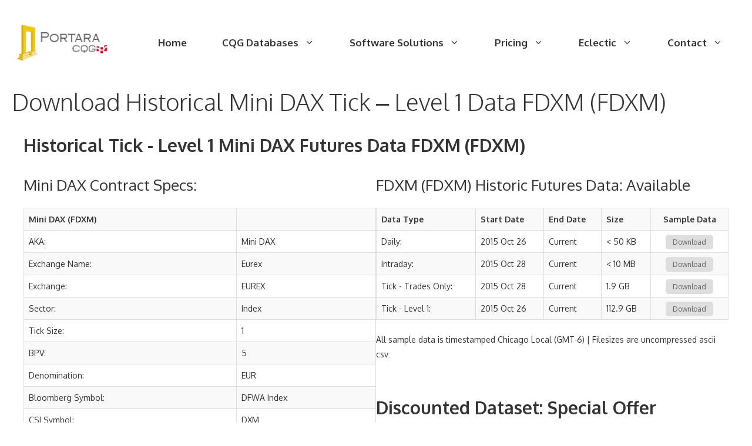

--- FILE ---
content_type: text/html; charset=UTF-8
request_url: https://portaracqg.com/futures/bats/fdxm
body_size: 27244
content:
<!DOCTYPE html>
<html lang="en-US">
<head>
	<meta charset="UTF-8">
	<script>function loadAsync(e,t){var a,n=!1;a=document.createElement("script"),a.type="text/javascript",a.src=e,a.onreadystatechange=function(){n||this.readyState&&"complete"!=this.readyState||(n=!0,"function"==typeof t&&t())},a.onload=a.onreadystatechange,document.getElementsByTagName("head")[0].appendChild(a)}</script>
<meta name='robots' content='index, nofollow, max-image-preview:large, max-snippet:-1, max-video-preview:-1' />
	<style>img:is([sizes="auto" i], [sizes^="auto," i]) { contain-intrinsic-size: 3000px 1500px }</style>
	<meta name="viewport" content="width=device-width, initial-scale=1">
	<!-- This site is optimized with the Yoast SEO plugin v26.8 - https://yoast.com/product/yoast-seo-wordpress/ -->
	<title>Historical Mini DAX Tick - Level 1 data</title>
	<meta name="description" content="Download Historical Mini DAX Futures Tick - Level 1 Datasets. CQG data from 1899 (123 years), a tailored service." />
	<meta property="og:locale" content="en_US" />
	<meta property="og:type" content="article" />
	<meta property="og:title" content="Historical Mini DAX Tick - Level 1 data" />
	<meta property="og:description" content="Download Historical Mini DAX Futures Tick - Level 1 Datasets. CQG data from 1899 (123 years), a tailored service." />
	<meta property="og:url" content="https://portaracqg.com/futures/bats/fdxm" />
	<meta property="og:site_name" content="PortaraCQG" />
	<meta property="article:publisher" content="https://www.facebook.com/PortaraCQG" />
	<meta property="article:modified_time" content="2024-11-07T14:30:19+00:00" />
	<meta property="og:image" content="https://portaracqg.com/wp-content/uploads/2022/01/Award-Badge-124x150-1.webp" />
	<meta name="twitter:card" content="summary_large_image" />
	<meta name="twitter:site" content="@Portara_Arthur" />
	<meta name="twitter:label1" content="Est. reading time" />
	<meta name="twitter:data1" content="5 minutes" />
	<script type="application/ld+json" class="yoast-schema-graph">{"@context":"https://schema.org","@graph":[{"@type":"WebPage","@id":"https://portaracqg.com/futures/int/ym/","url":"https://portaracqg.com/futures/int/ym/","name":"Historical Mini DAX Tick - Level 1 data","isPartOf":{"@id":"https://portaracqg.com/#website"},"primaryImageOfPage":{"@id":"https://portaracqg.com/futures/int/ym/#primaryimage"},"image":{"@id":"https://portaracqg.com/futures/int/ym/#primaryimage"},"thumbnailUrl":"https://portaracqg.com/wp-content/uploads/2022/01/Award-Badge-124x150-1.webp","datePublished":"2022-12-03T13:12:53+00:00","dateModified":"2024-11-07T14:30:19+00:00","description":"Download Historical Mini DAX Futures Tick - Level 1 Datasets. CQG data from 1899 (123 years), a tailored service.","breadcrumb":{"@id":"https://portaracqg.com/futures/int/ym/#breadcrumb"},"inLanguage":"en-US","potentialAction":[{"@type":"ReadAction","target":["https://portaracqg.com/futures/int/ym/"]}]},{"@type":"ImageObject","inLanguage":"en-US","@id":"https://portaracqg.com/futures/int/ym/#primaryimage","url":"https://portaracqg.com/wp-content/uploads/2022/01/Award-Badge-124x150-1.webp","contentUrl":"https://portaracqg.com/wp-content/uploads/2022/01/Award-Badge-124x150-1.webp","width":124,"height":150,"caption":"Award Badge"},{"@type":"BreadcrumbList","@id":"https://portaracqg.com/futures/int/ym/#breadcrumb","itemListElement":[{"@type":"ListItem","position":1,"name":"Home","item":"https://portaracqg.com/"},{"@type":"ListItem","position":2,"name":"Historical Futures Data","item":"https://portaracqg.com/"},{"@type":"ListItem","position":3,"name":"Download Historical Mini DAX Tick - Level 1 Data FDXM (FDXM)"}]},{"@type":"WebSite","@id":"https://portaracqg.com/#website","url":"https://portaracqg.com/","name":"PortaraCQG","description":"Historical Futures Data","publisher":{"@id":"https://portaracqg.com/#organization"},"potentialAction":[{"@type":"SearchAction","target":{"@type":"EntryPoint","urlTemplate":"https://portaracqg.com/?s={search_term_string}"},"query-input":{"@type":"PropertyValueSpecification","valueRequired":true,"valueName":"search_term_string"}}],"inLanguage":"en-US"},{"@type":"Organization","@id":"https://portaracqg.com/#organization","name":"PortaraCQG","url":"https://portaracqg.com/","logo":{"@type":"ImageObject","inLanguage":"en-US","@id":"https://portaracqg.com/#/schema/logo/image/","url":"https://portaracqg.com/wp-content/uploads/2022/02/Portara-Logo-2-70px.webp","contentUrl":"https://portaracqg.com/wp-content/uploads/2022/02/Portara-Logo-2-70px.webp","width":182,"height":70,"caption":"PortaraCQG"},"image":{"@id":"https://portaracqg.com/#/schema/logo/image/"},"sameAs":["https://www.facebook.com/PortaraCQG","https://x.com/Portara_Arthur","https://www.linkedin.com/in/portara/","https://www.youtube.com/channel/UCiEdbsq-UR-pDZpg2AFkJSw"]}]}</script>
	<!-- / Yoast SEO plugin. -->


<link rel="canonical" href="https://portaracqg.com/futures/bats/fdxm">
<link rel='dns-prefetch' href='//www.googletagmanager.com' />
<link href='https://fonts.gstatic.com' crossorigin rel='preconnect' />
<link href='https://fonts.googleapis.com' crossorigin rel='preconnect' />
<link rel="alternate" type="application/rss+xml" title="PortaraCQG &raquo; Feed" href="https://portaracqg.com/feed/" />
<link rel="alternate" type="application/rss+xml" title="PortaraCQG &raquo; Comments Feed" href="https://portaracqg.com/comments/feed/" />
		<style>
			.lazyload,
			.lazyloading {
				max-width: 100%;
			}
		</style>
		<script>
var wpo_server_info_css = {"user_agent":"Mozilla\/5.0 (Macintosh; Intel Mac OS X 10_15_7) AppleWebKit\/537.36 (KHTML, like Gecko) Chrome\/131.0.0.0 Safari\/537.36; ClaudeBot\/1.0; +claudebot@anthropic.com)"}
    var wpo_min0b781c0a=document.createElement("link");wpo_min0b781c0a.rel="stylesheet",wpo_min0b781c0a.type="text/css",wpo_min0b781c0a.media="async",wpo_min0b781c0a.href="https://portaracqg.com/wp-content/plugins/meow-lightbox/app/style.min.css",wpo_min0b781c0a.onload=function() {wpo_min0b781c0a.media="all"},document.getElementsByTagName("head")[0].appendChild(wpo_min0b781c0a);
</script>
<script>
var wpo_server_info_css = {"user_agent":"Mozilla\/5.0 (Macintosh; Intel Mac OS X 10_15_7) AppleWebKit\/537.36 (KHTML, like Gecko) Chrome\/131.0.0.0 Safari\/537.36; ClaudeBot\/1.0; +claudebot@anthropic.com)"}
    var wpo_min1b2e1f88=document.createElement("link");wpo_min1b2e1f88.rel="stylesheet",wpo_min1b2e1f88.type="text/css",wpo_min1b2e1f88.media="async",wpo_min1b2e1f88.href="https://portaracqg.com/wp-content/plugins/portara-video-popup/css/YouTubePopUp.css",wpo_min1b2e1f88.onload=function() {wpo_min1b2e1f88.media="all"},document.getElementsByTagName("head")[0].appendChild(wpo_min1b2e1f88);
</script>
<style type="text/css" media="all">/* latin-ext */
@font-face {
  font-family: 'Oxygen';
  font-style: normal;
  font-weight: 300;
  font-display: swap;
  src: url(https://fonts.gstatic.com/s/oxygen/v16/2sDcZG1Wl4LcnbuCJW8zZmW5Kb8VZBHR.woff2) format('woff2');
  unicode-range: U+0100-02BA, U+02BD-02C5, U+02C7-02CC, U+02CE-02D7, U+02DD-02FF, U+0304, U+0308, U+0329, U+1D00-1DBF, U+1E00-1E9F, U+1EF2-1EFF, U+2020, U+20A0-20AB, U+20AD-20C0, U+2113, U+2C60-2C7F, U+A720-A7FF;
}
/* latin */
@font-face {
  font-family: 'Oxygen';
  font-style: normal;
  font-weight: 300;
  font-display: swap;
  src: url(https://fonts.gstatic.com/s/oxygen/v16/2sDcZG1Wl4LcnbuCJW8zaGW5Kb8VZA.woff2) format('woff2');
  unicode-range: U+0000-00FF, U+0131, U+0152-0153, U+02BB-02BC, U+02C6, U+02DA, U+02DC, U+0304, U+0308, U+0329, U+2000-206F, U+20AC, U+2122, U+2191, U+2193, U+2212, U+2215, U+FEFF, U+FFFD;
}
/* latin-ext */
@font-face {
  font-family: 'Oxygen';
  font-style: normal;
  font-weight: 400;
  font-display: swap;
  src: url(https://fonts.gstatic.com/s/oxygen/v16/2sDfZG1Wl4LcnbuKgE0mRUe0A4Uc.woff2) format('woff2');
  unicode-range: U+0100-02BA, U+02BD-02C5, U+02C7-02CC, U+02CE-02D7, U+02DD-02FF, U+0304, U+0308, U+0329, U+1D00-1DBF, U+1E00-1E9F, U+1EF2-1EFF, U+2020, U+20A0-20AB, U+20AD-20C0, U+2113, U+2C60-2C7F, U+A720-A7FF;
}
/* latin */
@font-face {
  font-family: 'Oxygen';
  font-style: normal;
  font-weight: 400;
  font-display: swap;
  src: url(https://fonts.gstatic.com/s/oxygen/v16/2sDfZG1Wl4LcnbuKjk0mRUe0Aw.woff2) format('woff2');
  unicode-range: U+0000-00FF, U+0131, U+0152-0153, U+02BB-02BC, U+02C6, U+02DA, U+02DC, U+0304, U+0308, U+0329, U+2000-206F, U+20AC, U+2122, U+2191, U+2193, U+2212, U+2215, U+FEFF, U+FFFD;
}
/* latin-ext */
@font-face {
  font-family: 'Oxygen';
  font-style: normal;
  font-weight: 700;
  font-display: swap;
  src: url(https://fonts.gstatic.com/s/oxygen/v16/2sDcZG1Wl4LcnbuCNWgzZmW5Kb8VZBHR.woff2) format('woff2');
  unicode-range: U+0100-02BA, U+02BD-02C5, U+02C7-02CC, U+02CE-02D7, U+02DD-02FF, U+0304, U+0308, U+0329, U+1D00-1DBF, U+1E00-1E9F, U+1EF2-1EFF, U+2020, U+20A0-20AB, U+20AD-20C0, U+2113, U+2C60-2C7F, U+A720-A7FF;
}
/* latin */
@font-face {
  font-family: 'Oxygen';
  font-style: normal;
  font-weight: 700;
  font-display: swap;
  src: url(https://fonts.gstatic.com/s/oxygen/v16/2sDcZG1Wl4LcnbuCNWgzaGW5Kb8VZA.woff2) format('woff2');
  unicode-range: U+0000-00FF, U+0131, U+0152-0153, U+02BB-02BC, U+02C6, U+02DA, U+02DC, U+0304, U+0308, U+0329, U+2000-206F, U+20AC, U+2122, U+2191, U+2193, U+2212, U+2215, U+FEFF, U+FFFD;
}</style>
<style id='classic-theme-styles-inline-css'>
/*! This file is auto-generated */
.wp-block-button__link{color:#fff;background-color:#32373c;border-radius:9999px;box-shadow:none;text-decoration:none;padding:calc(.667em + 2px) calc(1.333em + 2px);font-size:1.125em}.wp-block-file__button{background:#32373c;color:#fff;text-decoration:none}
</style>
<style id='global-styles-inline-css'>
:root{--wp--preset--aspect-ratio--square: 1;--wp--preset--aspect-ratio--4-3: 4/3;--wp--preset--aspect-ratio--3-4: 3/4;--wp--preset--aspect-ratio--3-2: 3/2;--wp--preset--aspect-ratio--2-3: 2/3;--wp--preset--aspect-ratio--16-9: 16/9;--wp--preset--aspect-ratio--9-16: 9/16;--wp--preset--color--black: #000000;--wp--preset--color--cyan-bluish-gray: #abb8c3;--wp--preset--color--white: #ffffff;--wp--preset--color--pale-pink: #f78da7;--wp--preset--color--vivid-red: #cf2e2e;--wp--preset--color--luminous-vivid-orange: #ff6900;--wp--preset--color--luminous-vivid-amber: #fcb900;--wp--preset--color--light-green-cyan: #7bdcb5;--wp--preset--color--vivid-green-cyan: #00d084;--wp--preset--color--pale-cyan-blue: #8ed1fc;--wp--preset--color--vivid-cyan-blue: #0693e3;--wp--preset--color--vivid-purple: #9b51e0;--wp--preset--color--contrast: var(--contrast);--wp--preset--color--contrast-2: var(--contrast-2);--wp--preset--color--contrast-3: var(--contrast-3);--wp--preset--color--base: var(--base);--wp--preset--color--base-2: var(--base-2);--wp--preset--color--base-3: var(--base-3);--wp--preset--color--accent: var(--accent);--wp--preset--color--accent-2: var(--accent-2);--wp--preset--gradient--vivid-cyan-blue-to-vivid-purple: linear-gradient(135deg,rgba(6,147,227,1) 0%,rgb(155,81,224) 100%);--wp--preset--gradient--light-green-cyan-to-vivid-green-cyan: linear-gradient(135deg,rgb(122,220,180) 0%,rgb(0,208,130) 100%);--wp--preset--gradient--luminous-vivid-amber-to-luminous-vivid-orange: linear-gradient(135deg,rgba(252,185,0,1) 0%,rgba(255,105,0,1) 100%);--wp--preset--gradient--luminous-vivid-orange-to-vivid-red: linear-gradient(135deg,rgba(255,105,0,1) 0%,rgb(207,46,46) 100%);--wp--preset--gradient--very-light-gray-to-cyan-bluish-gray: linear-gradient(135deg,rgb(238,238,238) 0%,rgb(169,184,195) 100%);--wp--preset--gradient--cool-to-warm-spectrum: linear-gradient(135deg,rgb(74,234,220) 0%,rgb(151,120,209) 20%,rgb(207,42,186) 40%,rgb(238,44,130) 60%,rgb(251,105,98) 80%,rgb(254,248,76) 100%);--wp--preset--gradient--blush-light-purple: linear-gradient(135deg,rgb(255,206,236) 0%,rgb(152,150,240) 100%);--wp--preset--gradient--blush-bordeaux: linear-gradient(135deg,rgb(254,205,165) 0%,rgb(254,45,45) 50%,rgb(107,0,62) 100%);--wp--preset--gradient--luminous-dusk: linear-gradient(135deg,rgb(255,203,112) 0%,rgb(199,81,192) 50%,rgb(65,88,208) 100%);--wp--preset--gradient--pale-ocean: linear-gradient(135deg,rgb(255,245,203) 0%,rgb(182,227,212) 50%,rgb(51,167,181) 100%);--wp--preset--gradient--electric-grass: linear-gradient(135deg,rgb(202,248,128) 0%,rgb(113,206,126) 100%);--wp--preset--gradient--midnight: linear-gradient(135deg,rgb(2,3,129) 0%,rgb(40,116,252) 100%);--wp--preset--font-size--small: 13px;--wp--preset--font-size--medium: 20px;--wp--preset--font-size--large: 36px;--wp--preset--font-size--x-large: 42px;--wp--preset--spacing--20: 0.44rem;--wp--preset--spacing--30: 0.67rem;--wp--preset--spacing--40: 1rem;--wp--preset--spacing--50: 1.5rem;--wp--preset--spacing--60: 2.25rem;--wp--preset--spacing--70: 3.38rem;--wp--preset--spacing--80: 5.06rem;--wp--preset--shadow--natural: 6px 6px 9px rgba(0, 0, 0, 0.2);--wp--preset--shadow--deep: 12px 12px 50px rgba(0, 0, 0, 0.4);--wp--preset--shadow--sharp: 6px 6px 0px rgba(0, 0, 0, 0.2);--wp--preset--shadow--outlined: 6px 6px 0px -3px rgba(255, 255, 255, 1), 6px 6px rgba(0, 0, 0, 1);--wp--preset--shadow--crisp: 6px 6px 0px rgba(0, 0, 0, 1);}:where(.is-layout-flex){gap: 0.5em;}:where(.is-layout-grid){gap: 0.5em;}body .is-layout-flex{display: flex;}.is-layout-flex{flex-wrap: wrap;align-items: center;}.is-layout-flex > :is(*, div){margin: 0;}body .is-layout-grid{display: grid;}.is-layout-grid > :is(*, div){margin: 0;}:where(.wp-block-columns.is-layout-flex){gap: 2em;}:where(.wp-block-columns.is-layout-grid){gap: 2em;}:where(.wp-block-post-template.is-layout-flex){gap: 1.25em;}:where(.wp-block-post-template.is-layout-grid){gap: 1.25em;}.has-black-color{color: var(--wp--preset--color--black) !important;}.has-cyan-bluish-gray-color{color: var(--wp--preset--color--cyan-bluish-gray) !important;}.has-white-color{color: var(--wp--preset--color--white) !important;}.has-pale-pink-color{color: var(--wp--preset--color--pale-pink) !important;}.has-vivid-red-color{color: var(--wp--preset--color--vivid-red) !important;}.has-luminous-vivid-orange-color{color: var(--wp--preset--color--luminous-vivid-orange) !important;}.has-luminous-vivid-amber-color{color: var(--wp--preset--color--luminous-vivid-amber) !important;}.has-light-green-cyan-color{color: var(--wp--preset--color--light-green-cyan) !important;}.has-vivid-green-cyan-color{color: var(--wp--preset--color--vivid-green-cyan) !important;}.has-pale-cyan-blue-color{color: var(--wp--preset--color--pale-cyan-blue) !important;}.has-vivid-cyan-blue-color{color: var(--wp--preset--color--vivid-cyan-blue) !important;}.has-vivid-purple-color{color: var(--wp--preset--color--vivid-purple) !important;}.has-black-background-color{background-color: var(--wp--preset--color--black) !important;}.has-cyan-bluish-gray-background-color{background-color: var(--wp--preset--color--cyan-bluish-gray) !important;}.has-white-background-color{background-color: var(--wp--preset--color--white) !important;}.has-pale-pink-background-color{background-color: var(--wp--preset--color--pale-pink) !important;}.has-vivid-red-background-color{background-color: var(--wp--preset--color--vivid-red) !important;}.has-luminous-vivid-orange-background-color{background-color: var(--wp--preset--color--luminous-vivid-orange) !important;}.has-luminous-vivid-amber-background-color{background-color: var(--wp--preset--color--luminous-vivid-amber) !important;}.has-light-green-cyan-background-color{background-color: var(--wp--preset--color--light-green-cyan) !important;}.has-vivid-green-cyan-background-color{background-color: var(--wp--preset--color--vivid-green-cyan) !important;}.has-pale-cyan-blue-background-color{background-color: var(--wp--preset--color--pale-cyan-blue) !important;}.has-vivid-cyan-blue-background-color{background-color: var(--wp--preset--color--vivid-cyan-blue) !important;}.has-vivid-purple-background-color{background-color: var(--wp--preset--color--vivid-purple) !important;}.has-black-border-color{border-color: var(--wp--preset--color--black) !important;}.has-cyan-bluish-gray-border-color{border-color: var(--wp--preset--color--cyan-bluish-gray) !important;}.has-white-border-color{border-color: var(--wp--preset--color--white) !important;}.has-pale-pink-border-color{border-color: var(--wp--preset--color--pale-pink) !important;}.has-vivid-red-border-color{border-color: var(--wp--preset--color--vivid-red) !important;}.has-luminous-vivid-orange-border-color{border-color: var(--wp--preset--color--luminous-vivid-orange) !important;}.has-luminous-vivid-amber-border-color{border-color: var(--wp--preset--color--luminous-vivid-amber) !important;}.has-light-green-cyan-border-color{border-color: var(--wp--preset--color--light-green-cyan) !important;}.has-vivid-green-cyan-border-color{border-color: var(--wp--preset--color--vivid-green-cyan) !important;}.has-pale-cyan-blue-border-color{border-color: var(--wp--preset--color--pale-cyan-blue) !important;}.has-vivid-cyan-blue-border-color{border-color: var(--wp--preset--color--vivid-cyan-blue) !important;}.has-vivid-purple-border-color{border-color: var(--wp--preset--color--vivid-purple) !important;}.has-vivid-cyan-blue-to-vivid-purple-gradient-background{background: var(--wp--preset--gradient--vivid-cyan-blue-to-vivid-purple) !important;}.has-light-green-cyan-to-vivid-green-cyan-gradient-background{background: var(--wp--preset--gradient--light-green-cyan-to-vivid-green-cyan) !important;}.has-luminous-vivid-amber-to-luminous-vivid-orange-gradient-background{background: var(--wp--preset--gradient--luminous-vivid-amber-to-luminous-vivid-orange) !important;}.has-luminous-vivid-orange-to-vivid-red-gradient-background{background: var(--wp--preset--gradient--luminous-vivid-orange-to-vivid-red) !important;}.has-very-light-gray-to-cyan-bluish-gray-gradient-background{background: var(--wp--preset--gradient--very-light-gray-to-cyan-bluish-gray) !important;}.has-cool-to-warm-spectrum-gradient-background{background: var(--wp--preset--gradient--cool-to-warm-spectrum) !important;}.has-blush-light-purple-gradient-background{background: var(--wp--preset--gradient--blush-light-purple) !important;}.has-blush-bordeaux-gradient-background{background: var(--wp--preset--gradient--blush-bordeaux) !important;}.has-luminous-dusk-gradient-background{background: var(--wp--preset--gradient--luminous-dusk) !important;}.has-pale-ocean-gradient-background{background: var(--wp--preset--gradient--pale-ocean) !important;}.has-electric-grass-gradient-background{background: var(--wp--preset--gradient--electric-grass) !important;}.has-midnight-gradient-background{background: var(--wp--preset--gradient--midnight) !important;}.has-small-font-size{font-size: var(--wp--preset--font-size--small) !important;}.has-medium-font-size{font-size: var(--wp--preset--font-size--medium) !important;}.has-large-font-size{font-size: var(--wp--preset--font-size--large) !important;}.has-x-large-font-size{font-size: var(--wp--preset--font-size--x-large) !important;}
:where(.wp-block-post-template.is-layout-flex){gap: 1.25em;}:where(.wp-block-post-template.is-layout-grid){gap: 1.25em;}
:where(.wp-block-columns.is-layout-flex){gap: 2em;}:where(.wp-block-columns.is-layout-grid){gap: 2em;}
:root :where(.wp-block-pullquote){font-size: 1.5em;line-height: 1.6;}
</style>
<link rel='stylesheet' id='wp-block-library-css' href='https://portaracqg.com/wp-includes/css/dist/block-library/style.min.css' media='all' />
<link rel='stylesheet' id='video_popup_close_icon-css' href='https://portaracqg.com/wp-content/plugins/portara-video-popup/css/vp-close-icon/close-button-icon.css' media='all' />
<link rel='stylesheet' id='generate-widget-areas-css' href='https://portaracqg.com/wp-content/themes/generatepress/assets/css/components/widget-areas.min.css' media='all' />
<link rel='stylesheet' id='generate-style-css' href='https://portaracqg.com/wp-content/themes/generatepress/assets/css/main.min.css' media='all' />
<style id='generate-style-inline-css'>
body{background-color:var(--base-3);color:var(--contrast);}a{color:var(--contrast);}a:visited{color:var(--contrast);}a:hover, a:focus, a:active{color:var(--contrast-2);}.grid-container{max-width:1300px;}.wp-block-group__inner-container{max-width:1300px;margin-left:auto;margin-right:auto;}.site-header .header-image{width:170px;}:root{--contrast:#333333;--contrast-2:#444444;--contrast-3:#757575;--base:#f0f0f0;--base-2:#f4f7fc;--base-3:#ffffff;--accent:#6c63ff;--accent-2:#975be5;}:root .has-contrast-color{color:var(--contrast);}:root .has-contrast-background-color{background-color:var(--contrast);}:root .has-contrast-2-color{color:var(--contrast-2);}:root .has-contrast-2-background-color{background-color:var(--contrast-2);}:root .has-contrast-3-color{color:var(--contrast-3);}:root .has-contrast-3-background-color{background-color:var(--contrast-3);}:root .has-base-color{color:var(--base);}:root .has-base-background-color{background-color:var(--base);}:root .has-base-2-color{color:var(--base-2);}:root .has-base-2-background-color{background-color:var(--base-2);}:root .has-base-3-color{color:var(--base-3);}:root .has-base-3-background-color{background-color:var(--base-3);}:root .has-accent-color{color:var(--accent);}:root .has-accent-background-color{background-color:var(--accent);}:root .has-accent-2-color{color:var(--accent-2);}:root .has-accent-2-background-color{background-color:var(--accent-2);}body, button, input, select, textarea{font-family:Oxygen, sans-serif;font-size:17px;}body{line-height:1.8;}.main-title{font-size:45px;}.main-navigation a, .main-navigation .menu-toggle, .main-navigation .menu-bar-items{font-weight:bold;font-size:17px;}.widget-title{font-weight:700;font-size:17px;}button:not(.menu-toggle),html input[type="button"],input[type="reset"],input[type="submit"],.button,.wp-block-button .wp-block-button__link{font-size:17px;}.site-info{font-size:13px;}h1{font-weight:300;font-size:40px;line-height:1.4;}h2{font-weight:400;font-size:30px;line-height:1.5;}h3{font-weight:400;font-size:26px;line-height:1.5;}h4{font-size:20px;line-height:1.5;}.top-bar{background-color:#636363;color:#ffffff;}.top-bar a{color:#ffffff;}.top-bar a:hover{color:#303030;}.site-header{background-color:var(--base-3);color:var(--contrast-2);}.site-header a{color:var(--contrast-2);}.main-title a,.main-title a:hover{color:var(--contrast);}.site-description{color:var(--contrast-3);}.mobile-menu-control-wrapper .menu-toggle,.mobile-menu-control-wrapper .menu-toggle:hover,.mobile-menu-control-wrapper .menu-toggle:focus,.has-inline-mobile-toggle #site-navigation.toggled{background-color:rgba(0, 0, 0, 0.02);}.main-navigation,.main-navigation ul ul{background-color:var(--base-3);}.main-navigation .main-nav ul li a, .main-navigation .menu-toggle, .main-navigation .menu-bar-items{color:var(--contrast);}.main-navigation .main-nav ul li:not([class*="current-menu-"]):hover > a, .main-navigation .main-nav ul li:not([class*="current-menu-"]):focus > a, .main-navigation .main-nav ul li.sfHover:not([class*="current-menu-"]) > a, .main-navigation .menu-bar-item:hover > a, .main-navigation .menu-bar-item.sfHover > a{color:var(--accent-2);background-color:var(--base-3);}button.menu-toggle:hover,button.menu-toggle:focus{color:var(--contrast);}.main-navigation .main-nav ul li[class*="current-menu-"] > a{color:var(--contrast);background-color:var(--base-3);}.navigation-search input[type="search"],.navigation-search input[type="search"]:active, .navigation-search input[type="search"]:focus, .main-navigation .main-nav ul li.search-item.active > a, .main-navigation .menu-bar-items .search-item.active > a{color:var(--accent-2);background-color:var(--base-3);}.main-navigation ul ul{background-color:#f8f8ff;}.main-navigation .main-nav ul ul li a{color:var(--contrast);}.main-navigation .main-nav ul ul li:not([class*="current-menu-"]):hover > a,.main-navigation .main-nav ul ul li:not([class*="current-menu-"]):focus > a, .main-navigation .main-nav ul ul li.sfHover:not([class*="current-menu-"]) > a{color:var(--accent-2);background-color:#ffffff;}.main-navigation .main-nav ul ul li[class*="current-menu-"] > a{color:var(--contrast-3);background-color:#fefefe;}.separate-containers .inside-article, .separate-containers .comments-area, .separate-containers .page-header, .one-container .container, .separate-containers .paging-navigation, .inside-page-header{color:var(--contrast);background-color:var(--base-3);}.entry-header h1,.page-header h1{color:var(--contrast);}.entry-title a{color:var(--contrast);}.entry-title a:hover{color:var(--contrast-2);}.entry-meta{color:var(--contrast);}.entry-meta a{color:#333333;}.entry-meta a:hover{color:var(--contrast-2);}h1{color:var(--contrast);}h2{color:var(--contrast);}h3{color:var(--contrast);}h4{color:var(--contrast);}.sidebar .widget{color:var(--contrast);background-color:var(--base-3);}.sidebar .widget a{color:var(--accent-2);}.sidebar .widget a:hover{color:var(--contrast);}.sidebar .widget .widget-title{color:var(--contrast);}.footer-widgets{color:var(--contrast);background-color:var(--base-2);}.footer-widgets a{color:var(--accent-2);}.footer-widgets a:hover{color:var(--contrast);}.footer-widgets .widget-title{color:var(--contrast);}.site-info{color:var(--contrast);background-color:var(--base-2);}.site-info a{color:var(--contrast);}.site-info a:hover{color:var(--contrast-2);}.footer-bar .widget_nav_menu .current-menu-item a{color:var(--contrast-2);}input[type="text"],input[type="email"],input[type="url"],input[type="password"],input[type="search"],input[type="tel"],input[type="number"],textarea,select{color:var(--contrast-3);background-color:var(--base-2);border-color:#cccccc;}input[type="text"]:focus,input[type="email"]:focus,input[type="url"]:focus,input[type="password"]:focus,input[type="search"]:focus,input[type="tel"]:focus,input[type="number"]:focus,textarea:focus,select:focus{color:var(--contrast-3);background-color:var(--base-3);border-color:#bfbfbf;}button,html input[type="button"],input[type="reset"],input[type="submit"],a.button,a.wp-block-button__link:not(.has-background){color:var(--base-3);background-color:var(--accent-2);}button:hover,html input[type="button"]:hover,input[type="reset"]:hover,input[type="submit"]:hover,a.button:hover,button:focus,html input[type="button"]:focus,input[type="reset"]:focus,input[type="submit"]:focus,a.button:focus,a.wp-block-button__link:not(.has-background):active,a.wp-block-button__link:not(.has-background):focus,a.wp-block-button__link:not(.has-background):hover{color:var(--base-3);background-color:var(--accent-2);}a.generate-back-to-top{background-color:var(--accent-2);color:var(--base-3);}a.generate-back-to-top:hover,a.generate-back-to-top:focus{background-color:var(--accent);color:var(--base-3);}:root{--gp-search-modal-bg-color:var(--base-3);--gp-search-modal-text-color:var(--contrast);--gp-search-modal-overlay-bg-color:rgba(0,0,0,0.2);}@media (max-width: 1024px){.main-navigation .menu-bar-item:hover > a, .main-navigation .menu-bar-item.sfHover > a{background:none;color:var(--contrast);}}.inside-top-bar{padding:10px;}.inside-header{padding:40px 20px 40px 20px;}.nav-below-header .main-navigation .inside-navigation.grid-container, .nav-above-header .main-navigation .inside-navigation.grid-container{padding:0px 10px 0px 10px;}.separate-containers .inside-article, .separate-containers .comments-area, .separate-containers .page-header, .separate-containers .paging-navigation, .one-container .site-content, .inside-page-header{padding:0px 20px 0px 20px;}.site-main .wp-block-group__inner-container{padding:0px 20px 0px 20px;}.separate-containers .paging-navigation{padding-top:20px;padding-bottom:20px;}.entry-content .alignwide, body:not(.no-sidebar) .entry-content .alignfull{margin-left:-20px;width:calc(100% + 40px);max-width:calc(100% + 40px);}.one-container.right-sidebar .site-main,.one-container.both-right .site-main{margin-right:20px;}.one-container.left-sidebar .site-main,.one-container.both-left .site-main{margin-left:20px;}.one-container.both-sidebars .site-main{margin:0px 20px 0px 20px;}.sidebar .widget, .page-header, .widget-area .main-navigation, .site-main > *{margin-bottom:30px;}.separate-containers .site-main{margin:30px;}.both-right .inside-left-sidebar,.both-left .inside-left-sidebar{margin-right:15px;}.both-right .inside-right-sidebar,.both-left .inside-right-sidebar{margin-left:15px;}.one-container.archive .post:not(:last-child):not(.is-loop-template-item), .one-container.blog .post:not(:last-child):not(.is-loop-template-item){padding-bottom:0px;}.separate-containers .featured-image{margin-top:30px;}.separate-containers .inside-right-sidebar, .separate-containers .inside-left-sidebar{margin-top:30px;margin-bottom:30px;}.main-navigation .main-nav ul li a,.menu-toggle,.main-navigation .menu-bar-item > a{padding-left:30px;padding-right:30px;line-height:40px;}.main-navigation .main-nav ul ul li a{padding:15px 30px 15px 30px;}.navigation-search input[type="search"]{height:40px;}.rtl .menu-item-has-children .dropdown-menu-toggle{padding-left:30px;}.menu-item-has-children .dropdown-menu-toggle{padding-right:30px;}.menu-item-has-children ul .dropdown-menu-toggle{padding-top:15px;padding-bottom:15px;margin-top:-15px;}.rtl .main-navigation .main-nav ul li.menu-item-has-children > a{padding-right:30px;}.widget-area .widget{padding:0px 0px 60px 60px;}.footer-widgets-container{padding:160px 30px 120px 30px;}.inside-site-info{padding:40px 30px 40px 30px;}@media (max-width:768px){.separate-containers .inside-article, .separate-containers .comments-area, .separate-containers .page-header, .separate-containers .paging-navigation, .one-container .site-content, .inside-page-header{padding:0px 20px 100px 20px;}.site-main .wp-block-group__inner-container{padding:0px 20px 100px 20px;}.widget-area .widget{padding-top:0px;padding-right:0px;padding-bottom:60px;padding-left:0px;}.inside-site-info{padding-right:10px;padding-left:10px;}.entry-content .alignwide, body:not(.no-sidebar) .entry-content .alignfull{margin-left:-20px;width:calc(100% + 40px);max-width:calc(100% + 40px);}.one-container .site-main .paging-navigation{margin-bottom:30px;}}/* End cached CSS */.is-right-sidebar{width:25%;}.is-left-sidebar{width:25%;}.site-content .content-area{width:100%;}@media (max-width: 1024px){.main-navigation .menu-toggle,.sidebar-nav-mobile:not(#sticky-placeholder){display:block;}.main-navigation ul,.gen-sidebar-nav,.main-navigation:not(.slideout-navigation):not(.toggled) .main-nav > ul,.has-inline-mobile-toggle #site-navigation .inside-navigation > *:not(.navigation-search):not(.main-nav){display:none;}.nav-align-right .inside-navigation,.nav-align-center .inside-navigation{justify-content:space-between;}.has-inline-mobile-toggle .mobile-menu-control-wrapper{display:flex;flex-wrap:wrap;}.has-inline-mobile-toggle .inside-header{flex-direction:row;text-align:left;flex-wrap:wrap;}.has-inline-mobile-toggle .header-widget,.has-inline-mobile-toggle #site-navigation{flex-basis:100%;}.nav-float-left .has-inline-mobile-toggle #site-navigation{order:10;}}
.dynamic-author-image-rounded{border-radius:100%;}.dynamic-featured-image, .dynamic-author-image{vertical-align:middle;}.one-container.blog .dynamic-content-template:not(:last-child), .one-container.archive .dynamic-content-template:not(:last-child){padding-bottom:0px;}.dynamic-entry-excerpt > p:last-child{margin-bottom:0px;}
@media (max-width: 1024px){.main-navigation .main-nav ul li a,.main-navigation .menu-toggle,.main-navigation .mobile-bar-items a,.main-navigation .menu-bar-item > a{line-height:60px;}.main-navigation .site-logo.navigation-logo img, .mobile-header-navigation .site-logo.mobile-header-logo img, .navigation-search input[type="search"]{height:60px;}}.post-image:not(:first-child), .page-content:not(:first-child), .entry-content:not(:first-child), .entry-summary:not(:first-child), footer.entry-meta{margin-top:1.4em;}.post-image-above-header .inside-article div.featured-image, .post-image-above-header .inside-article div.post-image{margin-bottom:1.4em;}.main-navigation.slideout-navigation .main-nav > ul > li > a{line-height:60px;}
</style>
<link rel='stylesheet' id='schat-basic-css' href='https://portaracqg.com/wp-content/plugins/screets-lc/assets/css/schat.basic.css' media='all' />
<link rel='stylesheet' id='tablepress-default-css' href='https://portaracqg.com/wp-content/tablepress-combined.min.css' media='all' />
<link rel='stylesheet' id='generateblocks-css' href='https://portaracqg.com/wp-content/uploads/generateblocks/style-6778.css' media='all' />
<link rel='stylesheet' id='generate-offside-css' href='https://portaracqg.com/wp-content/plugins/gp-premium/menu-plus/functions/css/offside.min.css' media='all' />
<style id='generate-offside-inline-css'>
:root{--gp-slideout-width:265px;}.slideout-navigation.main-navigation{background-color:var(--accent);}.slideout-navigation.main-navigation .main-nav ul li a{color:var(--base-3);}.slideout-navigation.main-navigation ul ul{background-color:rgba(0,0,0,0);}.slideout-navigation.main-navigation .main-nav ul ul li a{color:var(--base-3);}.slideout-navigation.main-navigation .main-nav ul li:not([class*="current-menu-"]):hover > a, .slideout-navigation.main-navigation .main-nav ul li:not([class*="current-menu-"]):focus > a, .slideout-navigation.main-navigation .main-nav ul li.sfHover:not([class*="current-menu-"]) > a{color:var(--base-2);background-color:var(--accent);}.slideout-navigation.main-navigation .main-nav ul ul li:not([class*="current-menu-"]):hover > a, .slideout-navigation.main-navigation .main-nav ul ul li:not([class*="current-menu-"]):focus > a, .slideout-navigation.main-navigation .main-nav ul ul li.sfHover:not([class*="current-menu-"]) > a{background-color:rgba(0,0,0,0);}.slideout-navigation.main-navigation .main-nav ul li[class*="current-menu-"] > a{color:var(--base-3);background-color:var(--accent);}.slideout-navigation.main-navigation .main-nav ul ul li[class*="current-menu-"] > a{background-color:rgba(0,0,0,0);}.slideout-navigation, .slideout-navigation a{color:var(--base-3);}.slideout-navigation button.slideout-exit{color:var(--base-3);padding-left:30px;padding-right:30px;}.slide-opened nav.toggled .menu-toggle:before{display:none;}@media (max-width: 1024px){.menu-bar-item.slideout-toggle{display:none;}}
.slideout-navigation.main-navigation .main-nav ul li a{font-size:18px;}@media (max-width:768px){.slideout-navigation.main-navigation .main-nav ul li a{font-size:18px;}}
</style>
<link rel='stylesheet' id='generate-navigation-branding-css' href='https://portaracqg.com/wp-content/plugins/gp-premium/menu-plus/functions/css/navigation-branding-flex.min.css' media='all' />
<style id='generate-navigation-branding-inline-css'>
@media (max-width: 1024px){.site-header, #site-navigation, #sticky-navigation{display:none !important;opacity:0.0;}#mobile-header{display:block !important;width:100% !important;}#mobile-header .main-nav > ul{display:none;}#mobile-header.toggled .main-nav > ul, #mobile-header .menu-toggle, #mobile-header .mobile-bar-items{display:block;}#mobile-header .main-nav{-ms-flex:0 0 100%;flex:0 0 100%;-webkit-box-ordinal-group:5;-ms-flex-order:4;order:4;}}.main-navigation.has-branding .inside-navigation.grid-container, .main-navigation.has-branding.grid-container .inside-navigation:not(.grid-container){padding:0px 20px 0px 20px;}.main-navigation.has-branding:not(.grid-container) .inside-navigation:not(.grid-container) .navigation-branding{margin-left:10px;}.main-navigation .sticky-navigation-logo, .main-navigation.navigation-stick .site-logo:not(.mobile-header-logo){display:none;}.main-navigation.navigation-stick .sticky-navigation-logo{display:block;}.navigation-branding img, .site-logo.mobile-header-logo img{height:40px;width:auto;}.navigation-branding .main-title{line-height:40px;}@media (max-width: 1024px){.main-navigation.has-branding.nav-align-center .menu-bar-items, .main-navigation.has-sticky-branding.navigation-stick.nav-align-center .menu-bar-items{margin-left:auto;}.navigation-branding{margin-right:auto;margin-left:10px;}.navigation-branding .main-title, .mobile-header-navigation .site-logo{margin-left:10px;}.main-navigation.has-branding .inside-navigation.grid-container{padding:0px;}.navigation-branding img, .site-logo.mobile-header-logo{height:60px;}.navigation-branding .main-title{line-height:60px;}}
</style>
<script>
var wpo_server_info_js = {"user_agent":"Mozilla\/5.0 (Macintosh; Intel Mac OS X 10_15_7) AppleWebKit\/537.36 (KHTML, like Gecko) Chrome\/131.0.0.0 Safari\/537.36; ClaudeBot\/1.0; +claudebot@anthropic.com)"}
    loadAsync('https://portaracqg.com/wp-content/plugins/screets-lc/assets/js/firebase.js', null);
</script>
<script>
var wpo_server_info_js = {"user_agent":"Mozilla\/5.0 (Macintosh; Intel Mac OS X 10_15_7) AppleWebKit\/537.36 (KHTML, like Gecko) Chrome\/131.0.0.0 Safari\/537.36; ClaudeBot\/1.0; +claudebot@anthropic.com)"}
    loadAsync('https://www.googletagmanager.com/gtag/js?id=GT-TNGQRW3', null);
</script>
<script src="https://portaracqg.com/wp-includes/js/jquery/jquery.min.js" id="jquery-core-js"></script>
<script src="https://portaracqg.com/wp-includes/js/jquery/jquery-migrate.min.js" id="jquery-migrate-js"></script>
<script src="https://portaracqg.com/wp-includes/js/dist/hooks.min.js" id="wp-hooks-js"></script>
<script src="https://portaracqg.com/wp-includes/js/dist/i18n.min.js" id="wp-i18n-js"></script>
<script id="wp-i18n-js-after">
wp.i18n.setLocaleData( { 'text direction\u0004ltr': [ 'ltr' ] } );
</script>
<script id="mwl-build-js-js-extra">
var mwl_settings = {"api_url":"https:\/\/portaracqg.com\/wp-json\/meow-lightbox\/v1\/","rest_nonce":"5c15e9c741","plugin_url":"https:\/\/portaracqg.com\/wp-content\/plugins\/meow-lightbox\/app\/","version":"1766435277","settings":{"rtf_slider_fix":false,"engine":"default","backdrop_opacity":85,"theme":"dark-glass","flat_orientation":"below","orientation":"auto","selector":".portfolio-lightbox","selector_ahead":false,"deep_linking":false,"deep_linking_slug":"mwl","rendering_delay":300,"include_orphans":false,"js_logs":false,"social_sharing":false,"social_sharing_facebook":true,"social_sharing_twitter":true,"social_sharing_pinterest":true,"separate_galleries":false,"disable_arrows_on_mobile":false,"animation_toggle":"none","animation_speed":"normal","low_res_placeholder":"1","wordpress_big_image":false,"right_click_protection":true,"magnification":"1","full_screen":true,"anti_selector":".blog, .archive, .emoji, .attachment-post-image","preloading":false,"download_link":false,"caption_source":"caption","caption_ellipsis":true,"exif":{"title":true,"caption":true,"camera":true,"lens":true,"date":false,"date_timezone":false,"shutter_speed":true,"aperture":true,"focal_length":true,"iso":true,"keywords":false,"metadata_toggle":false},"slideshow":{"enabled":false,"timer":3000},"map":{"enabled":false}}};
</script>
<script src="https://portaracqg.com/wp-content/plugins/meow-lightbox/app/lightbox.js" id="mwl-build-js-js"></script>
<script src="https://portaracqg.com/wp-content/plugins/portara-video-popup/js/YouTubePopUp.jquery.js" id="oba_youtubepopup_plugin-js"></script>
<script src="https://portaracqg.com/wp-content/plugins/portara-video-popup/js/YouTubePopUp.js" id="oba_youtubepopup_activate-js"></script>
<script id="schat-app-js-extra">
var schat = {"ajax_url":"\/wp-admin\/admin-ajax.php","plugin_url":"https:\/\/portaracqg.com\/wp-content\/plugins\/screets-lc","is_front_end":"1","is_op":null,"is_home":null,"current_page":"https:\/\/portaracqg.com:443\/futures\/bats\/fdxm","company_avatar":"","ip":"18.223.252.231"};
</script>
<script src="https://portaracqg.com/wp-content/plugins/screets-lc/assets/js/schat.app.js" id="schat-app-js"></script>
<script src="https://portaracqg.com/wp-content/plugins/screets-lc/assets/js/lib/jquery.autosize.min.js" id="jquery-autosize-js"></script>
<link rel="https://api.w.org/" href="https://portaracqg.com/wp-json/" /><link rel="alternate" title="JSON" type="application/json" href="https://portaracqg.com/wp-json/wp/v2/pages/6778" /><link rel="EditURI" type="application/rsd+xml" title="RSD" href="https://portaracqg.com/xmlrpc.php?rsd" />
<meta name="generator" content="WordPress 6.8.3" />
<link rel='shortlink' href='https://portaracqg.com/?p=6778' />
<link rel="alternate" title="oEmbed (JSON)" type="application/json+oembed" href="https://portaracqg.com/wp-json/oembed/1.0/embed?url=https%3A%2F%2Fportaracqg.com%2Ffutures%2Fbats%2Ffdxm" />
<link rel="alternate" title="oEmbed (XML)" type="text/xml+oembed" href="https://portaracqg.com/wp-json/oembed/1.0/embed?url=https%3A%2F%2Fportaracqg.com%2Ffutures%2Fbats%2Ffdxm&#038;format=xml" />
<meta name="generator" content="Site Kit by Google 1.170.0" />		<script type='text/javascript'>
			var video_popup_unprm_general_settings = {
    			'unprm_r_border': ''
			};
		</script>
		<style>
		/*Jumbotron*/
		.jumbotron {
			font-family: -apple-system,BlinkMacSystemFont,"Segoe UI",Roboto,"Helvetica Neue",Arial,sans-serif,"Apple Color Emoji","Segoe UI Emoji","Segoe UI Symbol";
			line-height: 1.5;
			color: #333;
			background-color: #eeeeee;
			padding: 30px;
			border-radius: 10px;
		}
		.jumbotron p {
			font-family: "Helvetica Neue",Helvetica,Arial,sans-serif !important;
			font-size: 21px !important;
			font-weight: 400 !important;
			margin-top: 0 !important;
			margin-bottom: 15px !important;
		}
		.jumbotron ul {
			font-family: "Helvetica Neue",Helvetica,Arial,sans-serif;
			font-size: 21px;
			font-weight: 400;
		}
		.jumbotron a:hover {
			color: #23527c;
			text-decoration: underline;
		}
		.jumbotron a {
			color: #347ac5;
			transition: background-color .2s linear,color .2s linear;
		}
		
		
		/*Tables*/
		.table.table-striped {
			margin-bottom: 20px;
			color: #333;
			font-size: 14px;
			border-spacing: 0;
			background-color: transparent;
		}
		.table.table-striped th {
			padding: 8px;
			line-height: 1.5;
			vertical-align: top;
			border: 1px solid #ddd;
			text-align: left;
		}
		.table.table-striped td {
			padding: 8px;
			line-height: 1.5;
			vertical-align: top;
			border: 1px solid #ddd;
		}
		/*Striped Table*/
		.table.table-striped tr:nth-child(odd) {
			 background-color: #f9f9f9;
		}
		
		/*Download Button Styling*/
		.table.table-striped a {
			color: #606060; 
			/* border: 1px solid #666666; */
			border-radius: 5px;
			padding-top: 5px;
			padding-left: 12px;
			padding-right: 12px;
			padding-bottom: 5px;
			background-color: #dedede;
			font-size: 12px;
		}
	</style>
	<style>
		/*Pricing Page Borders*/
		.pricing-table-border{
			border: solid 3px !important;
			border-color: #eeeeee !important;
		}

	</style>
	<style>
		/*Pricing Page Borders*/
		.call-to-action-grid {
			height: 237px;
			background-color: #975be5;
		}
		
		.call-to-action-key-components {
			width: 120px;
			
		}

	</style>
	<style>
		/*Link Colours*/
		.woocommerce-product-details__short-description a {
			color: #975be5;
		}
		
		#tab-description a {
			color: #975be5;
		}
		
		
		
		/*Remove Product Image*/
		.woocommerce-product-gallery__image--placeholder img {
			display: none;
		}
		
		
		
		/*Disable Product Image Click*/
		.woocommerce-product-gallery__image {
			pointer-events: none;
		}

	</style>
	<style>
		/*Border Shadow*/
		.column-shadow-purple {
			box-shadow: 0px 0px 12px #d9cfe6;
		}
		
		/*Price Comparison Page*/
		/*Disable page header*/
		#6562 .gb-container .gb-container-9d56120c {
			visibility: hidden;
		}
		
		.material-symbols-outlined {
			fill: green;
		}
		
		.weblink a {
			color: #975be5;
		}
	</style>
	<style>
		/*MPG Buttons*/
		a.mpg-button{
			margin-left: 5px;
			margin-right: 5px;
			background-color: #c9d5ec;
			border-radius: 4px;
			color: white;
			padding: 5px 12px 5px 12px
		}
		a.mpg-button:hover {
			color: #518ad5;
		}
		a.mpg-button-active {
			margin-left: 5px;
			margin-right: 5px;
			background-color: #518ad5;
			border-radius: 4px;
			color: white;
			padding: 5px 12px 5px 12px
		}
	</style>
<style>

	/* write your CSS code here */
	.paging-navigation {
		font-size: 18px;
	}
	
	.page-numbers {
		padding: 10px !important;
	}
	
</style>
		<script>
			document.documentElement.className = document.documentElement.className.replace('no-js', 'js');
		</script>
				<style>
			.no-js img.lazyload {
				display: none;
			}

			figure.wp-block-image img.lazyloading {
				min-width: 150px;
			}

			.lazyload,
			.lazyloading {
				--smush-placeholder-width: 100px;
				--smush-placeholder-aspect-ratio: 1/1;
				width: var(--smush-image-width, var(--smush-placeholder-width)) !important;
				aspect-ratio: var(--smush-image-aspect-ratio, var(--smush-placeholder-aspect-ratio)) !important;
			}

						.lazyload, .lazyloading {
				opacity: 0;
			}

			.lazyloaded {
				opacity: 1;
				transition: opacity 150ms;
				transition-delay: 0ms;
			}

					</style>
		<link rel="icon" href="https://portaracqg.com/wp-content/uploads/2022/02/cropped-Portara-No-Text-100x100-1-100x100.webp" sizes="32x32" />
<link rel="icon" href="https://portaracqg.com/wp-content/uploads/2022/02/cropped-Portara-No-Text-100x100-1.webp" sizes="192x192" />
<link rel="apple-touch-icon" href="https://portaracqg.com/wp-content/uploads/2022/02/cropped-Portara-No-Text-100x100-1.webp" />
<meta name="msapplication-TileImage" content="https://portaracqg.com/wp-content/uploads/2022/02/cropped-Portara-No-Text-100x100-1.webp" />
		<style id="wp-custom-css">
			/* GeneratePress Site CSS */ /* gp buttons and button class assigned to the generateblocks buttons */

.button, .button-effect {
	border-radius: 4px;
	box-shadow: 0 12px 20px -10px rgba(0, 0, 0, 0.3);
    -webkit-transition: all 500ms ease-in-out !important;
	transition: all 500ms ease-in-out !important;
}

.button:hover, .button-effect:hover {
	box-shadow: 0 30px 20px -20px rgba(0, 0, 0, 0.3);
	-webkit-transform: translate3d(0, -4px, 0);
	transform: translate3d(0, -4px, 0);
}

/* mobile header spacing */

.mobile-header-navigation {
	padding: 10px;
	box-sizing: border-box;
}

/* post comment form button */

input[type="submit"] {
	padding: 13px 24px;
	border-radius: 4px;
	box-shadow: 0 12px 20px -10px rgba(0, 0, 0, 0.3);
    -webkit-transition: all 500ms ease-in-out !important;
	transition: all 500ms ease-in-out !important;
}

input[type="submit"]:hover  {
	box-shadow: 0 30px 20px -20px rgba(0, 0, 0, 0.3);
	-webkit-transform: translate3d(0, -4px, 0);
	transform: translate3d(0, -4px, 0);
}

/* navigation hover effect */

.main-navigation .main-nav ul li > a {
	/*transition: transform 500ms ease-in-out;*/
}

.main-navigation .main-nav ul li:hover > a {
	/*transform: translate3d(0, -3px, 0);*/
}

/* home page icon boxes column shadows class applied in generateblocks */

.column-shadow {
	box-shadow: 0px 0px 12px #dfe1e6 /*#eef0f5*/;
}

/*purple shadow Contact Page*/
.column-shadow-purple {
	box-shadow: 0px 0px 12px #d9c8e6;
}

/* rounded corners class assigned to generateblocks images */

.rounded-corners img {
	border-radius: 12px;
}

/* rounded corners on blog posts featured images */

.post-image img, .featured-image img {
	border-radius: 12px;
}

/* mailchimp form styling */

.mc4wp-form input[type=email] {
  background-color: var(--base-3);
	padding: 17px 24px 13px 24px;
  border: 1px solid #eee;
	border-radius: 4px;
	box-shadow: 0 12px 20px -10px rgba(0, 0, 0, 0.3);
	-webkit-transition: all 500ms ease-in-out !important;
	transition: all 500ms ease-in-out !important;
}
 
.mc4wp-form input[type=submit] {
	padding: 14px 24px;
	border: 0px;
	border-radius: 4px;
	box-shadow: 0 12px 20px -10px rgba(0, 0, 0, 0.3);
	-webkit-transition: all 500ms ease-in-out !important;
	transition: all 500ms ease-in-out !important;
}

.mc4wp-form input[type=submit]:hover {
	box-shadow: 0 30px 20px -20px rgba(0, 0, 0, 0.3);
	-webkit-transform: translate3d(0, -4px, 0);
	transform: translate3d(0, -4px, 0);
}

@media (max-width: 768px) {
.mc4wp-form input[type=text], .mc4wp-form input[type=email], .mc4wp-form input[type=submit] {
		width: 100%;
		margin-top: 10px;
	}
}

/* sidebar mailchimp form full width */

#right-sidebar .widget .mc4wp-form input[type=text],
#right-sidebar .widget .mc4wp-form input[type=email],
#right-sidebar .widget .mc4wp-form input[type=submit] {
	width: 100%;
	margin-top: 10px;
} /* End GeneratePress Site CSS */

/*Portara Downloader Page*/
/*Page Title*/
body.page.page-id-5951 .gb-headline.gb-headline-63d50996.gb-headline-text {
	display: none;
}		</style>
		</head>

<body class="wp-singular page-template-default page page-id-6778 page-child parent-pageid-4208 wp-custom-logo wp-embed-responsive wp-theme-generatepress post-image-aligned-center slideout-enabled slideout-mobile sticky-menu-fade mobile-header mobile-header-logo no-sidebar nav-float-right one-container header-aligned-left dropdown-hover" itemtype="https://schema.org/WebPage" itemscope>
	<a class="screen-reader-text skip-link" href="#content" title="Skip to content">Skip to content</a>		<header class="site-header has-inline-mobile-toggle" id="masthead" aria-label="Site"  itemtype="https://schema.org/WPHeader" itemscope>
			<div class="inside-header grid-container">
				<div class="site-logo">
					<a href="https://portaracqg.com/" rel="home">
						<img  class="header-image is-logo-image lazyload" alt="PortaraCQG" data-src="https://portaracqg.com/wp-content/uploads/2022/02/Portara-Logo-2-70px.webp" width="182" height="70" src="[data-uri]" style="--smush-placeholder-width: 182px; --smush-placeholder-aspect-ratio: 182/70;" />
					</a>
				</div>	<nav class="main-navigation mobile-menu-control-wrapper" id="mobile-menu-control-wrapper" aria-label="Mobile Toggle">
				<button data-nav="site-navigation" class="menu-toggle" aria-controls="generate-slideout-menu" aria-expanded="false">
			<span class="gp-icon icon-menu-bars"><svg viewBox="0 0 512 512" aria-hidden="true" xmlns="http://www.w3.org/2000/svg" width="1em" height="1em"><path d="M0 96c0-13.255 10.745-24 24-24h464c13.255 0 24 10.745 24 24s-10.745 24-24 24H24c-13.255 0-24-10.745-24-24zm0 160c0-13.255 10.745-24 24-24h464c13.255 0 24 10.745 24 24s-10.745 24-24 24H24c-13.255 0-24-10.745-24-24zm0 160c0-13.255 10.745-24 24-24h464c13.255 0 24 10.745 24 24s-10.745 24-24 24H24c-13.255 0-24-10.745-24-24z" /></svg><svg viewBox="0 0 512 512" aria-hidden="true" xmlns="http://www.w3.org/2000/svg" width="1em" height="1em"><path d="M71.029 71.029c9.373-9.372 24.569-9.372 33.942 0L256 222.059l151.029-151.03c9.373-9.372 24.569-9.372 33.942 0 9.372 9.373 9.372 24.569 0 33.942L289.941 256l151.03 151.029c9.372 9.373 9.372 24.569 0 33.942-9.373 9.372-24.569 9.372-33.942 0L256 289.941l-151.029 151.03c-9.373 9.372-24.569 9.372-33.942 0-9.372-9.373-9.372-24.569 0-33.942L222.059 256 71.029 104.971c-9.372-9.373-9.372-24.569 0-33.942z" /></svg></span><span class="screen-reader-text">Menu</span>		</button>
	</nav>
			<nav class="has-sticky-branding main-navigation sub-menu-right" id="site-navigation" aria-label="Primary"  itemtype="https://schema.org/SiteNavigationElement" itemscope>
			<div class="inside-navigation grid-container">
								<button class="menu-toggle" aria-controls="generate-slideout-menu" aria-expanded="false">
					<span class="gp-icon icon-menu-bars"><svg viewBox="0 0 512 512" aria-hidden="true" xmlns="http://www.w3.org/2000/svg" width="1em" height="1em"><path d="M0 96c0-13.255 10.745-24 24-24h464c13.255 0 24 10.745 24 24s-10.745 24-24 24H24c-13.255 0-24-10.745-24-24zm0 160c0-13.255 10.745-24 24-24h464c13.255 0 24 10.745 24 24s-10.745 24-24 24H24c-13.255 0-24-10.745-24-24zm0 160c0-13.255 10.745-24 24-24h464c13.255 0 24 10.745 24 24s-10.745 24-24 24H24c-13.255 0-24-10.745-24-24z" /></svg><svg viewBox="0 0 512 512" aria-hidden="true" xmlns="http://www.w3.org/2000/svg" width="1em" height="1em"><path d="M71.029 71.029c9.373-9.372 24.569-9.372 33.942 0L256 222.059l151.029-151.03c9.373-9.372 24.569-9.372 33.942 0 9.372 9.373 9.372 24.569 0 33.942L289.941 256l151.03 151.029c9.372 9.373 9.372 24.569 0 33.942-9.373 9.372-24.569 9.372-33.942 0L256 289.941l-151.029 151.03c-9.373 9.372-24.569 9.372-33.942 0-9.372-9.373-9.372-24.569 0-33.942L222.059 256 71.029 104.971c-9.372-9.373-9.372-24.569 0-33.942z" /></svg></span><span class="screen-reader-text">Menu</span>				</button>
				<div id="primary-menu" class="main-nav"><ul id="menu-main-menu" class=" menu sf-menu"><li id="menu-item-4248" class="menu-item menu-item-type-post_type menu-item-object-page menu-item-home current-page-ancestor menu-item-4248"><a href="https://portaracqg.com/">Home</a></li>
<li id="menu-item-3621" class="menu-item menu-item-type-custom menu-item-object-custom menu-item-has-children menu-item-3621"><a href="#">CQG Databases<span role="presentation" class="dropdown-menu-toggle"><span class="gp-icon icon-arrow"><svg viewBox="0 0 330 512" aria-hidden="true" xmlns="http://www.w3.org/2000/svg" width="1em" height="1em"><path d="M305.913 197.085c0 2.266-1.133 4.815-2.833 6.514L171.087 335.593c-1.7 1.7-4.249 2.832-6.515 2.832s-4.815-1.133-6.515-2.832L26.064 203.599c-1.7-1.7-2.832-4.248-2.832-6.514s1.132-4.816 2.832-6.515l14.162-14.163c1.7-1.699 3.966-2.832 6.515-2.832 2.266 0 4.815 1.133 6.515 2.832l111.316 111.317 111.316-111.317c1.7-1.699 4.249-2.832 6.515-2.832s4.815 1.133 6.515 2.832l14.162 14.163c1.7 1.7 2.833 4.249 2.833 6.515z" /></svg></span></span></a>
<ul class="sub-menu">
	<li id="menu-item-9186" class="menu-item menu-item-type-post_type menu-item-object-page menu-item-9186"><a href="https://portaracqg.com/historical-daily-futures-data/">Daily Data Table</a></li>
	<li id="menu-item-9184" class="menu-item menu-item-type-post_type menu-item-object-page menu-item-9184"><a href="https://portaracqg.com/historical-intraday-futures-data/">Intraday Data Table</a></li>
	<li id="menu-item-2923" class="menu-item menu-item-type-post_type menu-item-object-page menu-item-2923"><a href="https://portaracqg.com/historical-futures-tick-data/">Tick &#8211; Trades Only Data Table</a></li>
	<li id="menu-item-2934" class="menu-item menu-item-type-post_type menu-item-object-page menu-item-2934"><a href="https://portaracqg.com/historical-futures-tick-level-1/">Tick &#8211; Level 1 Data Table</a></li>
	<li id="menu-item-2949" class="menu-item menu-item-type-post_type menu-item-object-page menu-item-2949"><a href="https://portaracqg.com/exchanges/">Exchanges</a></li>
	<li id="menu-item-5345" class="menu-item menu-item-type-post_type menu-item-object-page menu-item-5345"><a href="https://portaracqg.com/continuous-futures-data/">Continuous Data Deep Dive</a></li>
	<li id="menu-item-3595" class="menu-item menu-item-type-post_type menu-item-object-page menu-item-3595"><a href="https://portaracqg.com/sample-data/">Sample Data &#038; Formatting</a></li>
	<li id="menu-item-9465" class="menu-item menu-item-type-post_type menu-item-object-page menu-item-9465"><a href="https://portaracqg.com/data-matching-policy/">Data Matching Policy</a></li>
	<li id="menu-item-9496" class="menu-item menu-item-type-post_type menu-item-object-page menu-item-9496"><a href="https://portaracqg.com/common-misconceptions/">Common Misconceptions</a></li>
</ul>
</li>
<li id="menu-item-3620" class="menu-item menu-item-type-custom menu-item-object-custom menu-item-has-children menu-item-3620"><a href="#">Software Solutions<span role="presentation" class="dropdown-menu-toggle"><span class="gp-icon icon-arrow"><svg viewBox="0 0 330 512" aria-hidden="true" xmlns="http://www.w3.org/2000/svg" width="1em" height="1em"><path d="M305.913 197.085c0 2.266-1.133 4.815-2.833 6.514L171.087 335.593c-1.7 1.7-4.249 2.832-6.515 2.832s-4.815-1.133-6.515-2.832L26.064 203.599c-1.7-1.7-2.832-4.248-2.832-6.514s1.132-4.816 2.832-6.515l14.162-14.163c1.7-1.699 3.966-2.832 6.515-2.832 2.266 0 4.815 1.133 6.515 2.832l111.316 111.317 111.316-111.317c1.7-1.699 4.249-2.832 6.515-2.832s4.815 1.133 6.515 2.832l14.162 14.163c1.7 1.7 2.833 4.249 2.833 6.515z" /></svg></span></span></a>
<ul class="sub-menu">
	<li id="menu-item-8423" class="menu-item menu-item-type-post_type menu-item-object-page menu-item-8423"><a href="https://portaracqg.com/portara-downloader/">NEW: Portara Downloader</a></li>
	<li id="menu-item-8436" class="menu-item menu-item-type-custom menu-item-object-custom menu-item-has-children menu-item-8436"><a href="#">Portara Charts<span role="presentation" class="dropdown-menu-toggle"><span class="gp-icon icon-arrow-right"><svg viewBox="0 0 192 512" aria-hidden="true" xmlns="http://www.w3.org/2000/svg" width="1em" height="1em" fill-rule="evenodd" clip-rule="evenodd" stroke-linejoin="round" stroke-miterlimit="1.414"><path d="M178.425 256.001c0 2.266-1.133 4.815-2.832 6.515L43.599 394.509c-1.7 1.7-4.248 2.833-6.514 2.833s-4.816-1.133-6.515-2.833l-14.163-14.162c-1.699-1.7-2.832-3.966-2.832-6.515 0-2.266 1.133-4.815 2.832-6.515l111.317-111.316L16.407 144.685c-1.699-1.7-2.832-4.249-2.832-6.515s1.133-4.815 2.832-6.515l14.163-14.162c1.7-1.7 4.249-2.833 6.515-2.833s4.815 1.133 6.514 2.833l131.994 131.993c1.7 1.7 2.832 4.249 2.832 6.515z" fill-rule="nonzero" /></svg></span></span></a>
	<ul class="sub-menu">
		<li id="menu-item-8435" class="menu-item menu-item-type-post_type menu-item-object-page menu-item-8435"><a href="https://portaracqg.com/roll-futures-contracts/">Components</a></li>
		<li id="menu-item-3619" class="menu-item menu-item-type-post_type menu-item-object-page menu-item-3619"><a href="https://portaracqg.com/roll-futures-contracts/roll-manager/">Roll Manager</a></li>
		<li id="menu-item-3976" class="menu-item menu-item-type-post_type menu-item-object-page menu-item-3976"><a href="https://portaracqg.com/roll-futures-contracts/compression-manager/">Compression Manager</a></li>
		<li id="menu-item-3975" class="menu-item menu-item-type-post_type menu-item-object-page menu-item-3975"><a href="https://portaracqg.com/roll-futures-contracts/session-manager/">Session Manager</a></li>
		<li id="menu-item-3977" class="menu-item menu-item-type-post_type menu-item-object-page menu-item-3977"><a href="https://portaracqg.com/roll-futures-contracts/update-manager/">Update Manager</a></li>
		<li id="menu-item-3615" class="menu-item menu-item-type-post_type menu-item-object-page menu-item-3615"><a href="https://portaracqg.com/roll-futures-contracts/data-tools/">Data Tools</a></li>
		<li id="menu-item-3974" class="menu-item menu-item-type-post_type menu-item-object-page menu-item-3974"><a href="https://portaracqg.com/roll-futures-contracts/ascii-charts-output/">Ascii Data Output &#038; Charts</a></li>
	</ul>
</li>
</ul>
</li>
<li id="menu-item-3626" class="menu-item menu-item-type-custom menu-item-object-custom menu-item-has-children menu-item-3626"><a href="#">Pricing<span role="presentation" class="dropdown-menu-toggle"><span class="gp-icon icon-arrow"><svg viewBox="0 0 330 512" aria-hidden="true" xmlns="http://www.w3.org/2000/svg" width="1em" height="1em"><path d="M305.913 197.085c0 2.266-1.133 4.815-2.833 6.514L171.087 335.593c-1.7 1.7-4.249 2.832-6.515 2.832s-4.815-1.133-6.515-2.832L26.064 203.599c-1.7-1.7-2.832-4.248-2.832-6.514s1.132-4.816 2.832-6.515l14.162-14.163c1.7-1.699 3.966-2.832 6.515-2.832 2.266 0 4.815 1.133 6.515 2.832l111.316 111.317 111.316-111.317c1.7-1.699 4.249-2.832 6.515-2.832s4.815 1.133 6.515 2.832l14.162 14.163c1.7 1.7 2.833 4.249 2.833 6.515z" /></svg></span></span></a>
<ul class="sub-menu">
	<li id="menu-item-3562" class="menu-item menu-item-type-post_type menu-item-object-page menu-item-3562"><a href="https://portaracqg.com/pricing/">Intraday &#038; Daily Data</a></li>
	<li id="menu-item-3560" class="menu-item menu-item-type-post_type menu-item-object-page menu-item-3560"><a href="https://portaracqg.com/pricing-tick-level-1-data/">Tick &#038; Level 1 Data</a></li>
	<li id="menu-item-9413" class="menu-item menu-item-type-post_type menu-item-object-page menu-item-9413"><a href="https://portaracqg.com/ninjatrader-pricing/">NinjaTrader Pricing</a></li>
</ul>
</li>
<li id="menu-item-3249" class="menu-item menu-item-type-custom menu-item-object-custom menu-item-has-children menu-item-3249"><a href="#">Eclectic<span role="presentation" class="dropdown-menu-toggle"><span class="gp-icon icon-arrow"><svg viewBox="0 0 330 512" aria-hidden="true" xmlns="http://www.w3.org/2000/svg" width="1em" height="1em"><path d="M305.913 197.085c0 2.266-1.133 4.815-2.833 6.514L171.087 335.593c-1.7 1.7-4.249 2.832-6.515 2.832s-4.815-1.133-6.515-2.832L26.064 203.599c-1.7-1.7-2.832-4.248-2.832-6.514s1.132-4.816 2.832-6.515l14.162-14.163c1.7-1.699 3.966-2.832 6.515-2.832 2.266 0 4.815 1.133 6.515 2.832l111.316 111.317 111.316-111.317c1.7-1.699 4.249-2.832 6.515-2.832s4.815 1.133 6.515 2.832l14.162 14.163c1.7 1.7 2.833 4.249 2.833 6.515z" /></svg></span></span></a>
<ul class="sub-menu">
	<li id="menu-item-3253" class="menu-item menu-item-type-post_type menu-item-object-page menu-item-3253"><a href="https://portaracqg.com/about-us/">About Us</a></li>
	<li id="menu-item-1348" class="menu-item menu-item-type-post_type menu-item-object-page menu-item-1348"><a href="https://portaracqg.com/blog/">Blog</a></li>
	<li id="menu-item-3254" class="menu-item menu-item-type-custom menu-item-object-custom menu-item-has-children menu-item-3254"><a href="#">Platform Support<span role="presentation" class="dropdown-menu-toggle"><span class="gp-icon icon-arrow-right"><svg viewBox="0 0 192 512" aria-hidden="true" xmlns="http://www.w3.org/2000/svg" width="1em" height="1em" fill-rule="evenodd" clip-rule="evenodd" stroke-linejoin="round" stroke-miterlimit="1.414"><path d="M178.425 256.001c0 2.266-1.133 4.815-2.832 6.515L43.599 394.509c-1.7 1.7-4.248 2.833-6.514 2.833s-4.816-1.133-6.515-2.833l-14.163-14.162c-1.699-1.7-2.832-3.966-2.832-6.515 0-2.266 1.133-4.815 2.832-6.515l111.317-111.316L16.407 144.685c-1.699-1.7-2.832-4.249-2.832-6.515s1.133-4.815 2.832-6.515l14.163-14.162c1.7-1.7 4.249-2.833 6.515-2.833s4.815 1.133 6.514 2.833l131.994 131.993c1.7 1.7 2.832 4.249 2.832 6.515z" fill-rule="nonzero" /></svg></span></span></a>
	<ul class="sub-menu">
		<li id="menu-item-5720" class="menu-item menu-item-type-post_type menu-item-object-page menu-item-5720"><a href="https://portaracqg.com/quant-finance-library/">CERN – Quant Finance-Library</a></li>
		<li id="menu-item-3255" class="menu-item menu-item-type-custom menu-item-object-custom menu-item-3255"><a href="https://portaraninja.com/">NinjaTrader</a></li>
		<li id="menu-item-3256" class="menu-item menu-item-type-custom menu-item-object-custom menu-item-3256"><a href="https://portarablox.com/">Trading Blox</a></li>
	</ul>
</li>
	<li id="menu-item-9090" class="menu-item menu-item-type-custom menu-item-object-custom menu-item-has-children menu-item-9090"><a href="#">Tutorials<span role="presentation" class="dropdown-menu-toggle"><span class="gp-icon icon-arrow-right"><svg viewBox="0 0 192 512" aria-hidden="true" xmlns="http://www.w3.org/2000/svg" width="1em" height="1em" fill-rule="evenodd" clip-rule="evenodd" stroke-linejoin="round" stroke-miterlimit="1.414"><path d="M178.425 256.001c0 2.266-1.133 4.815-2.832 6.515L43.599 394.509c-1.7 1.7-4.248 2.833-6.514 2.833s-4.816-1.133-6.515-2.833l-14.163-14.162c-1.699-1.7-2.832-3.966-2.832-6.515 0-2.266 1.133-4.815 2.832-6.515l111.317-111.316L16.407 144.685c-1.699-1.7-2.832-4.249-2.832-6.515s1.133-4.815 2.832-6.515l14.163-14.162c1.7-1.7 4.249-2.833 6.515-2.833s4.815 1.133 6.514 2.833l131.994 131.993c1.7 1.7 2.832 4.249 2.832 6.515z" fill-rule="nonzero" /></svg></span></span></a>
	<ul class="sub-menu">
		<li id="menu-item-3201" class="menu-item menu-item-type-post_type menu-item-object-page menu-item-3201"><a href="https://portaracqg.com/futures-data-tutorials/">Portara Charts Tutorials</a></li>
		<li id="menu-item-9089" class="menu-item menu-item-type-post_type menu-item-object-page menu-item-9089"><a href="https://portaracqg.com/portara-downloader-tutorials/">Portara Downloader Tutorials</a></li>
	</ul>
</li>
	<li id="menu-item-3251" class="menu-item menu-item-type-post_type menu-item-object-page menu-item-3251"><a href="https://portaracqg.com/update-history/">Update History</a></li>
	<li id="menu-item-3252" class="menu-item menu-item-type-post_type menu-item-object-page menu-item-3252"><a href="https://portaracqg.com/useful-links/">Useful Links</a></li>
</ul>
</li>
<li id="menu-item-5891" class="menu-item menu-item-type-custom menu-item-object-custom menu-item-has-children menu-item-5891"><a href="#">Contact<span role="presentation" class="dropdown-menu-toggle"><span class="gp-icon icon-arrow"><svg viewBox="0 0 330 512" aria-hidden="true" xmlns="http://www.w3.org/2000/svg" width="1em" height="1em"><path d="M305.913 197.085c0 2.266-1.133 4.815-2.833 6.514L171.087 335.593c-1.7 1.7-4.249 2.832-6.515 2.832s-4.815-1.133-6.515-2.832L26.064 203.599c-1.7-1.7-2.832-4.248-2.832-6.514s1.132-4.816 2.832-6.515l14.162-14.163c1.7-1.699 3.966-2.832 6.515-2.832 2.266 0 4.815 1.133 6.515 2.832l111.316 111.317 111.316-111.317c1.7-1.699 4.249-2.832 6.515-2.832s4.815 1.133 6.515 2.832l14.162 14.163c1.7 1.7 2.833 4.249 2.833 6.515z" /></svg></span></span></a>
<ul class="sub-menu">
	<li id="menu-item-1349" class="menu-item menu-item-type-post_type menu-item-object-page menu-item-1349"><a href="https://portaracqg.com/contact/">Contact Us</a></li>
	<li id="menu-item-5890" class="menu-item menu-item-type-post_type menu-item-object-page menu-item-5890"><a href="https://portaracqg.com/portara-offices/">Other International Offices</a></li>
</ul>
</li>
</ul></div>			</div>
		</nav>
					</div>
		</header>
				<nav id="mobile-header" itemtype="https://schema.org/SiteNavigationElement" itemscope class="main-navigation mobile-header-navigation has-branding">
			<div class="inside-navigation grid-container grid-parent">
				<div class="site-logo mobile-header-logo">
						<a href="https://portaracqg.com/" title="PortaraCQG" rel="home">
							<img data-src="https://portaracqg.com/wp-content/uploads/2022/02/cropped-Portara-No-Text-100x100-1.webp" alt="PortaraCQG" class="is-logo-image lazyload" width="100" height="100" src="[data-uri]" style="--smush-placeholder-width: 100px; --smush-placeholder-aspect-ratio: 100/100;" />
						</a>
					</div>					<button class="menu-toggle" aria-controls="mobile-menu" aria-expanded="false">
						<span class="gp-icon icon-menu-bars"><svg viewBox="0 0 512 512" aria-hidden="true" xmlns="http://www.w3.org/2000/svg" width="1em" height="1em"><path d="M0 96c0-13.255 10.745-24 24-24h464c13.255 0 24 10.745 24 24s-10.745 24-24 24H24c-13.255 0-24-10.745-24-24zm0 160c0-13.255 10.745-24 24-24h464c13.255 0 24 10.745 24 24s-10.745 24-24 24H24c-13.255 0-24-10.745-24-24zm0 160c0-13.255 10.745-24 24-24h464c13.255 0 24 10.745 24 24s-10.745 24-24 24H24c-13.255 0-24-10.745-24-24z" /></svg><svg viewBox="0 0 512 512" aria-hidden="true" xmlns="http://www.w3.org/2000/svg" width="1em" height="1em"><path d="M71.029 71.029c9.373-9.372 24.569-9.372 33.942 0L256 222.059l151.029-151.03c9.373-9.372 24.569-9.372 33.942 0 9.372 9.373 9.372 24.569 0 33.942L289.941 256l151.03 151.029c9.372 9.373 9.372 24.569 0 33.942-9.373 9.372-24.569 9.372-33.942 0L256 289.941l-151.029 151.03c-9.373 9.372-24.569 9.372-33.942 0-9.372-9.373-9.372-24.569 0-33.942L222.059 256 71.029 104.971c-9.372-9.373-9.372-24.569 0-33.942z" /></svg></span><span class="screen-reader-text">Menu</span>					</button>
					<div id="mobile-menu" class="main-nav"><ul id="menu-main-menu-1" class=" menu sf-menu"><li class="menu-item menu-item-type-post_type menu-item-object-page menu-item-home current-page-ancestor menu-item-4248"><a href="https://portaracqg.com/">Home</a></li>
<li class="menu-item menu-item-type-custom menu-item-object-custom menu-item-has-children menu-item-3621"><a href="#">CQG Databases<span role="presentation" class="dropdown-menu-toggle"><span class="gp-icon icon-arrow"><svg viewBox="0 0 330 512" aria-hidden="true" xmlns="http://www.w3.org/2000/svg" width="1em" height="1em"><path d="M305.913 197.085c0 2.266-1.133 4.815-2.833 6.514L171.087 335.593c-1.7 1.7-4.249 2.832-6.515 2.832s-4.815-1.133-6.515-2.832L26.064 203.599c-1.7-1.7-2.832-4.248-2.832-6.514s1.132-4.816 2.832-6.515l14.162-14.163c1.7-1.699 3.966-2.832 6.515-2.832 2.266 0 4.815 1.133 6.515 2.832l111.316 111.317 111.316-111.317c1.7-1.699 4.249-2.832 6.515-2.832s4.815 1.133 6.515 2.832l14.162 14.163c1.7 1.7 2.833 4.249 2.833 6.515z" /></svg></span></span></a>
<ul class="sub-menu">
	<li class="menu-item menu-item-type-post_type menu-item-object-page menu-item-9186"><a href="https://portaracqg.com/historical-daily-futures-data/">Daily Data Table</a></li>
	<li class="menu-item menu-item-type-post_type menu-item-object-page menu-item-9184"><a href="https://portaracqg.com/historical-intraday-futures-data/">Intraday Data Table</a></li>
	<li class="menu-item menu-item-type-post_type menu-item-object-page menu-item-2923"><a href="https://portaracqg.com/historical-futures-tick-data/">Tick &#8211; Trades Only Data Table</a></li>
	<li class="menu-item menu-item-type-post_type menu-item-object-page menu-item-2934"><a href="https://portaracqg.com/historical-futures-tick-level-1/">Tick &#8211; Level 1 Data Table</a></li>
	<li class="menu-item menu-item-type-post_type menu-item-object-page menu-item-2949"><a href="https://portaracqg.com/exchanges/">Exchanges</a></li>
	<li class="menu-item menu-item-type-post_type menu-item-object-page menu-item-5345"><a href="https://portaracqg.com/continuous-futures-data/">Continuous Data Deep Dive</a></li>
	<li class="menu-item menu-item-type-post_type menu-item-object-page menu-item-3595"><a href="https://portaracqg.com/sample-data/">Sample Data &#038; Formatting</a></li>
	<li class="menu-item menu-item-type-post_type menu-item-object-page menu-item-9465"><a href="https://portaracqg.com/data-matching-policy/">Data Matching Policy</a></li>
	<li class="menu-item menu-item-type-post_type menu-item-object-page menu-item-9496"><a href="https://portaracqg.com/common-misconceptions/">Common Misconceptions</a></li>
</ul>
</li>
<li class="menu-item menu-item-type-custom menu-item-object-custom menu-item-has-children menu-item-3620"><a href="#">Software Solutions<span role="presentation" class="dropdown-menu-toggle"><span class="gp-icon icon-arrow"><svg viewBox="0 0 330 512" aria-hidden="true" xmlns="http://www.w3.org/2000/svg" width="1em" height="1em"><path d="M305.913 197.085c0 2.266-1.133 4.815-2.833 6.514L171.087 335.593c-1.7 1.7-4.249 2.832-6.515 2.832s-4.815-1.133-6.515-2.832L26.064 203.599c-1.7-1.7-2.832-4.248-2.832-6.514s1.132-4.816 2.832-6.515l14.162-14.163c1.7-1.699 3.966-2.832 6.515-2.832 2.266 0 4.815 1.133 6.515 2.832l111.316 111.317 111.316-111.317c1.7-1.699 4.249-2.832 6.515-2.832s4.815 1.133 6.515 2.832l14.162 14.163c1.7 1.7 2.833 4.249 2.833 6.515z" /></svg></span></span></a>
<ul class="sub-menu">
	<li class="menu-item menu-item-type-post_type menu-item-object-page menu-item-8423"><a href="https://portaracqg.com/portara-downloader/">NEW: Portara Downloader</a></li>
	<li class="menu-item menu-item-type-custom menu-item-object-custom menu-item-has-children menu-item-8436"><a href="#">Portara Charts<span role="presentation" class="dropdown-menu-toggle"><span class="gp-icon icon-arrow-right"><svg viewBox="0 0 192 512" aria-hidden="true" xmlns="http://www.w3.org/2000/svg" width="1em" height="1em" fill-rule="evenodd" clip-rule="evenodd" stroke-linejoin="round" stroke-miterlimit="1.414"><path d="M178.425 256.001c0 2.266-1.133 4.815-2.832 6.515L43.599 394.509c-1.7 1.7-4.248 2.833-6.514 2.833s-4.816-1.133-6.515-2.833l-14.163-14.162c-1.699-1.7-2.832-3.966-2.832-6.515 0-2.266 1.133-4.815 2.832-6.515l111.317-111.316L16.407 144.685c-1.699-1.7-2.832-4.249-2.832-6.515s1.133-4.815 2.832-6.515l14.163-14.162c1.7-1.7 4.249-2.833 6.515-2.833s4.815 1.133 6.514 2.833l131.994 131.993c1.7 1.7 2.832 4.249 2.832 6.515z" fill-rule="nonzero" /></svg></span></span></a>
	<ul class="sub-menu">
		<li class="menu-item menu-item-type-post_type menu-item-object-page menu-item-8435"><a href="https://portaracqg.com/roll-futures-contracts/">Components</a></li>
		<li class="menu-item menu-item-type-post_type menu-item-object-page menu-item-3619"><a href="https://portaracqg.com/roll-futures-contracts/roll-manager/">Roll Manager</a></li>
		<li class="menu-item menu-item-type-post_type menu-item-object-page menu-item-3976"><a href="https://portaracqg.com/roll-futures-contracts/compression-manager/">Compression Manager</a></li>
		<li class="menu-item menu-item-type-post_type menu-item-object-page menu-item-3975"><a href="https://portaracqg.com/roll-futures-contracts/session-manager/">Session Manager</a></li>
		<li class="menu-item menu-item-type-post_type menu-item-object-page menu-item-3977"><a href="https://portaracqg.com/roll-futures-contracts/update-manager/">Update Manager</a></li>
		<li class="menu-item menu-item-type-post_type menu-item-object-page menu-item-3615"><a href="https://portaracqg.com/roll-futures-contracts/data-tools/">Data Tools</a></li>
		<li class="menu-item menu-item-type-post_type menu-item-object-page menu-item-3974"><a href="https://portaracqg.com/roll-futures-contracts/ascii-charts-output/">Ascii Data Output &#038; Charts</a></li>
	</ul>
</li>
</ul>
</li>
<li class="menu-item menu-item-type-custom menu-item-object-custom menu-item-has-children menu-item-3626"><a href="#">Pricing<span role="presentation" class="dropdown-menu-toggle"><span class="gp-icon icon-arrow"><svg viewBox="0 0 330 512" aria-hidden="true" xmlns="http://www.w3.org/2000/svg" width="1em" height="1em"><path d="M305.913 197.085c0 2.266-1.133 4.815-2.833 6.514L171.087 335.593c-1.7 1.7-4.249 2.832-6.515 2.832s-4.815-1.133-6.515-2.832L26.064 203.599c-1.7-1.7-2.832-4.248-2.832-6.514s1.132-4.816 2.832-6.515l14.162-14.163c1.7-1.699 3.966-2.832 6.515-2.832 2.266 0 4.815 1.133 6.515 2.832l111.316 111.317 111.316-111.317c1.7-1.699 4.249-2.832 6.515-2.832s4.815 1.133 6.515 2.832l14.162 14.163c1.7 1.7 2.833 4.249 2.833 6.515z" /></svg></span></span></a>
<ul class="sub-menu">
	<li class="menu-item menu-item-type-post_type menu-item-object-page menu-item-3562"><a href="https://portaracqg.com/pricing/">Intraday &#038; Daily Data</a></li>
	<li class="menu-item menu-item-type-post_type menu-item-object-page menu-item-3560"><a href="https://portaracqg.com/pricing-tick-level-1-data/">Tick &#038; Level 1 Data</a></li>
	<li class="menu-item menu-item-type-post_type menu-item-object-page menu-item-9413"><a href="https://portaracqg.com/ninjatrader-pricing/">NinjaTrader Pricing</a></li>
</ul>
</li>
<li class="menu-item menu-item-type-custom menu-item-object-custom menu-item-has-children menu-item-3249"><a href="#">Eclectic<span role="presentation" class="dropdown-menu-toggle"><span class="gp-icon icon-arrow"><svg viewBox="0 0 330 512" aria-hidden="true" xmlns="http://www.w3.org/2000/svg" width="1em" height="1em"><path d="M305.913 197.085c0 2.266-1.133 4.815-2.833 6.514L171.087 335.593c-1.7 1.7-4.249 2.832-6.515 2.832s-4.815-1.133-6.515-2.832L26.064 203.599c-1.7-1.7-2.832-4.248-2.832-6.514s1.132-4.816 2.832-6.515l14.162-14.163c1.7-1.699 3.966-2.832 6.515-2.832 2.266 0 4.815 1.133 6.515 2.832l111.316 111.317 111.316-111.317c1.7-1.699 4.249-2.832 6.515-2.832s4.815 1.133 6.515 2.832l14.162 14.163c1.7 1.7 2.833 4.249 2.833 6.515z" /></svg></span></span></a>
<ul class="sub-menu">
	<li class="menu-item menu-item-type-post_type menu-item-object-page menu-item-3253"><a href="https://portaracqg.com/about-us/">About Us</a></li>
	<li class="menu-item menu-item-type-post_type menu-item-object-page menu-item-1348"><a href="https://portaracqg.com/blog/">Blog</a></li>
	<li class="menu-item menu-item-type-custom menu-item-object-custom menu-item-has-children menu-item-3254"><a href="#">Platform Support<span role="presentation" class="dropdown-menu-toggle"><span class="gp-icon icon-arrow-right"><svg viewBox="0 0 192 512" aria-hidden="true" xmlns="http://www.w3.org/2000/svg" width="1em" height="1em" fill-rule="evenodd" clip-rule="evenodd" stroke-linejoin="round" stroke-miterlimit="1.414"><path d="M178.425 256.001c0 2.266-1.133 4.815-2.832 6.515L43.599 394.509c-1.7 1.7-4.248 2.833-6.514 2.833s-4.816-1.133-6.515-2.833l-14.163-14.162c-1.699-1.7-2.832-3.966-2.832-6.515 0-2.266 1.133-4.815 2.832-6.515l111.317-111.316L16.407 144.685c-1.699-1.7-2.832-4.249-2.832-6.515s1.133-4.815 2.832-6.515l14.163-14.162c1.7-1.7 4.249-2.833 6.515-2.833s4.815 1.133 6.514 2.833l131.994 131.993c1.7 1.7 2.832 4.249 2.832 6.515z" fill-rule="nonzero" /></svg></span></span></a>
	<ul class="sub-menu">
		<li class="menu-item menu-item-type-post_type menu-item-object-page menu-item-5720"><a href="https://portaracqg.com/quant-finance-library/">CERN – Quant Finance-Library</a></li>
		<li class="menu-item menu-item-type-custom menu-item-object-custom menu-item-3255"><a href="https://portaraninja.com/">NinjaTrader</a></li>
		<li class="menu-item menu-item-type-custom menu-item-object-custom menu-item-3256"><a href="https://portarablox.com/">Trading Blox</a></li>
	</ul>
</li>
	<li class="menu-item menu-item-type-custom menu-item-object-custom menu-item-has-children menu-item-9090"><a href="#">Tutorials<span role="presentation" class="dropdown-menu-toggle"><span class="gp-icon icon-arrow-right"><svg viewBox="0 0 192 512" aria-hidden="true" xmlns="http://www.w3.org/2000/svg" width="1em" height="1em" fill-rule="evenodd" clip-rule="evenodd" stroke-linejoin="round" stroke-miterlimit="1.414"><path d="M178.425 256.001c0 2.266-1.133 4.815-2.832 6.515L43.599 394.509c-1.7 1.7-4.248 2.833-6.514 2.833s-4.816-1.133-6.515-2.833l-14.163-14.162c-1.699-1.7-2.832-3.966-2.832-6.515 0-2.266 1.133-4.815 2.832-6.515l111.317-111.316L16.407 144.685c-1.699-1.7-2.832-4.249-2.832-6.515s1.133-4.815 2.832-6.515l14.163-14.162c1.7-1.7 4.249-2.833 6.515-2.833s4.815 1.133 6.514 2.833l131.994 131.993c1.7 1.7 2.832 4.249 2.832 6.515z" fill-rule="nonzero" /></svg></span></span></a>
	<ul class="sub-menu">
		<li class="menu-item menu-item-type-post_type menu-item-object-page menu-item-3201"><a href="https://portaracqg.com/futures-data-tutorials/">Portara Charts Tutorials</a></li>
		<li class="menu-item menu-item-type-post_type menu-item-object-page menu-item-9089"><a href="https://portaracqg.com/portara-downloader-tutorials/">Portara Downloader Tutorials</a></li>
	</ul>
</li>
	<li class="menu-item menu-item-type-post_type menu-item-object-page menu-item-3251"><a href="https://portaracqg.com/update-history/">Update History</a></li>
	<li class="menu-item menu-item-type-post_type menu-item-object-page menu-item-3252"><a href="https://portaracqg.com/useful-links/">Useful Links</a></li>
</ul>
</li>
<li class="menu-item menu-item-type-custom menu-item-object-custom menu-item-has-children menu-item-5891"><a href="#">Contact<span role="presentation" class="dropdown-menu-toggle"><span class="gp-icon icon-arrow"><svg viewBox="0 0 330 512" aria-hidden="true" xmlns="http://www.w3.org/2000/svg" width="1em" height="1em"><path d="M305.913 197.085c0 2.266-1.133 4.815-2.833 6.514L171.087 335.593c-1.7 1.7-4.249 2.832-6.515 2.832s-4.815-1.133-6.515-2.832L26.064 203.599c-1.7-1.7-2.832-4.248-2.832-6.514s1.132-4.816 2.832-6.515l14.162-14.163c1.7-1.699 3.966-2.832 6.515-2.832 2.266 0 4.815 1.133 6.515 2.832l111.316 111.317 111.316-111.317c1.7-1.699 4.249-2.832 6.515-2.832s4.815 1.133 6.515 2.832l14.162 14.163c1.7 1.7 2.833 4.249 2.833 6.515z" /></svg></span></span></a>
<ul class="sub-menu">
	<li class="menu-item menu-item-type-post_type menu-item-object-page menu-item-1349"><a href="https://portaracqg.com/contact/">Contact Us</a></li>
	<li class="menu-item menu-item-type-post_type menu-item-object-page menu-item-5890"><a href="https://portaracqg.com/portara-offices/">Other International Offices</a></li>
</ul>
</li>
</ul></div>			</div><!-- .inside-navigation -->
		</nav><!-- #site-navigation -->
		
	<div class="site grid-container container hfeed" id="page">
				<div class="site-content" id="content">
			
	<div class="content-area" id="primary">
		<main class="site-main" id="main">
			
<article id="post-6778" class="post-6778 page type-page status-publish" itemtype="https://schema.org/CreativeWork" itemscope>
	<div class="inside-article">
		
			<header class="entry-header">
				<h1 class="entry-title" itemprop="headline">Download Historical Mini DAX Tick &#8211; Level 1 Data FDXM (FDXM)</h1>			</header>

			
		<div class="entry-content" itemprop="text">
			
<head>
      <script type="application/ld+json">
    {
      "@context":"https://schema.org/",
      "@type":"Dataset",
      "name":"Historical FDXM (FDXM) Mini DAX Futures Data",
      "description":"Download Historical Mini DAX Futures Data. CQG daily, 1 minute, tick, and level 1 data from 1899.",
      "url":"https://portaracqg.com/futures/bats/fdxm",
      "identifier": ["FDXM"],
      "keywords":[
         "FDXM historical Futures data",
         "FDXM historical tick data",
         "FDXM historical intraday data",
         "FDXM historical daily data",
         "FDXM historical Futures data",
         "FDXM historical tick data",
         "FDXM historical intraday data",
         "FDXM historical daily data",
         "historical Futures data",
        "Futures data",
        "Tick - Level 1 data",
        "continuous futures data"
      ],
      "license" : "Portara™",
      "isAccessibleForFree" : true,
      "hasPart" : [
        {
          "@type": "Dataset",
          "name": "Daily FDXM (FDXM) Mini DAX",
          "description": "Daily sample data for Mini DAX FDXM timestamped in Chicago time",
          "license" : "Portara™",
          "creator":{
             "@type":"Organization",
             "name": "Portara & CQG"
          }
        },
        {
          "@type": "Dataset",
          "name": "Intraday FDXM (FDXM) Mini DAX",
          "description": "Intraday 1 minute sample data for Mini DAX FDXM timestamped in Chicago time",
          "license" : "Portara™",
          "creator":{
             "@type":"Organization",
             "name": "Portara & CQG"
          }
        },
          {
          "@type": "Dataset",
          "name": "Tick - Trades Only FDXM (FDXM) Mini DAX",
          "description": "Tick (trades only) sample data for Mini DAX FDXM timestamped in Chicago time",
          "license" : "Portara™",
          "creator":{
             "@type":"Organization",
             "name": "Portara & CQG"
          }
        },
          {
          "@type": "Dataset",
          "name": "Tick - Level 1 Quotes FDXM (FDXM) Mini DAX",
          "description": "Tick (Bids | Asks | Trades | Settle) sample data for Mini DAX FDXM timestamped in Chicago time",
          "license" : "Portara™",
          "creator":{
             "@type":"Organization",
             "name": "Portara & CQG"
          }
        }
      ],
      "creator":{
         "@type":"Organization",
         "url": "https://portaracqg.com",
         "name":"Portara Historical Datasets for Hedge Funds Banks Traders and CTA's",
         "contactPoint":{
            "@type":"ContactPoint",
            "contactType": "customer service",
            "telephone":"+44 20-7827-8262",
            "email":"info@portaracqg.com"
         }
      },
       "includedInDataCatalog":{
         "@type":"DataCatalog",
         "name":"Portara",
         "url" : "https://portaracqg.com"
      },
      "distribution":[
         {
            "@type":"DataDownload",
            "encodingFormat":"ASCII",
            "fileFormat" : "txt",
            "contentUrl":"https://portaradownloadersampledata.s3.amazonaws.com/Daily/FDXM/FDXM2023Z.txt",
            "contentSize" : "< 50 KB"
         },
         {
            "@type":"DataDownload",
            "encodingFormat":"ASCII",
            "fileFormat" : "txt",
            "contentUrl":"https://portaradownloadersampledata.s3.amazonaws.com/1 Minute/FDXM/FDXM2023Z.txt",
            "contentSize" : "< 10 MB"
         },
                 {
            "@type":"DataDownload",
            "encodingFormat":"ASCII",
            "fileFormat" : "txt",
            "contentUrl":"https://portaradownloadersampledata.s3.amazonaws.com/Trades/FDXM/FDXM2023Z.txt",
            "contentSize" : "1.9 GB"
         },
         {
            "@type":"DataDownload",
            "encodingFormat":"ASCII",
            "fileFormat" : "txt",
            "contentUrl":"https://portaradownloadersampledata.s3.amazonaws.com/BATS/FDXM/FDXM2023Z.txt",
            "contentSize" : "112.9 GB"
         }
      ],
      "temporalCoverage":"1899-01-01/2040-12-31"
    }
      </script>
  </head>


<div class="gb-container gb-container-d54639b9"><div class="gb-inside-container">

<h2 class="gb-headline gb-headline-46c7f926 gb-headline-text"><strong>Historical Tick - Level 1 Mini DAX Futures Data FDXM</strong> <strong>(FDXM)</strong></h2>

</div></div>

<div class="gb-container gb-container-9c9627b4"><div class="gb-inside-container">

<div class="wp-block-columns is-layout-flex wp-container-core-columns-is-layout-9d6595d7 wp-block-columns-is-layout-flex">
<div class="wp-block-column is-layout-flow wp-block-column-is-layout-flow">
<h3 class="wp-block-heading">Mini DAX Contract Specs:</h3>



<figure class="wp-block-table table table-striped"><table><tbody><tr><td><strong>Mini DAX (FDXM)</strong></td><td></td></tr><tr><td>AKA:</td><td>Mini DAX</td></tr><tr><td>Exchange Name:</td><td>Eurex</td></tr><tr><td>Exchange:</td><td>EUREX</td></tr><tr><td>Sector:</td><td>Index</td></tr><tr><td>Tick Size:</td><td>1</td></tr><tr><td>BPV:</td><td>5</td></tr><tr><td>Denomination:</td><td>EUR</td></tr><tr><td>Bloomberg Symbol:</td><td>DFWA Index</td></tr><tr><td>CSI Symbol:</td><td>DXM</td></tr><tr><td>Ninjatrader Symbol:</td><td>FDXM</td></tr></tbody></table><figcaption class="wp-element-caption">Contract Specifications FDXM</figcaption></figure>



<h2 class="wp-block-heading"><strong>Buy Mini DAX Futures Data FDXM</strong> <strong>(FDXM)</strong></h2>



<p>Purchase<strong> </strong>Mini DAX Futures Data FDXM (FDXM) from PortaraCQG. Our tailored service includes your format options. ALL data is created for you by a <strong>qualified trader</strong>. We provide expert guidance if you are unsure. we will email you when your purchase has completed with roll/format options to choose from.</p>
</div>



<div class="wp-block-column is-layout-flow wp-block-column-is-layout-flow">
<h3 class="wp-block-heading">FDXM (FDXM) Historic Futures Data: Available</h3>



<div class="wp-block-columns is-layout-flex wp-container-core-columns-is-layout-9d6595d7 wp-block-columns-is-layout-flex">
<div class="wp-block-column is-layout-flow wp-block-column-is-layout-flow" style="flex-basis:100%">
<figure class="wp-block-table table table-striped"><table><tbody><tr><td><strong>Data Type</strong></td><td><strong>Start Date</strong></td><td><strong>End Date</strong></td><td><strong>Size</strong></td><td class="has-text-align-center" data-align="center"><strong>Sample Data</strong></td></tr><tr><td>Daily:</td><td>2015 Oct 26</td><td>Current</td><td>< 50 KB</td><td class="has-text-align-center" data-align="center"><a href="https://portaradownloadersampledata.s3.amazonaws.com/Daily/FDXM/FDXM2023Z.txt">Download</a></td></tr><tr><td>Intraday:</td><td>2015 Oct 28</td><td>Current</td><td>< 10 MB</td><td class="has-text-align-center" data-align="center"><a href="https://portaradownloadersampledata.s3.amazonaws.com/1 Minute/FDXM/FDXM2023Z.txt">Download</a></td></tr><tr><td>Tick - Trades Only:</td><td>2015 Oct 28</td><td>Current</td><td>1.9 GB</td><td class="has-text-align-center" data-align="center"><a href="https://portaradownloadersampledata.s3.amazonaws.com/Trades/FDXM/FDXM2023Z.txt">Download</a></td></tr><tr><td>Tick - Level 1:</td><td>2015 Oct 26</td><td>Current</td><td>112.9 GB</td><td class="has-text-align-center" data-align="center"><a href="https://portaradownloadersampledata.s3.amazonaws.com/BATS/FDXM/FDXM2023Z.txt">Download</a></td></tr></tbody></table><figcaption class="wp-element-caption">All sample data is timestamped Chicago Local (GMT-6) | Filesizes are uncompressed ascii csv</figcaption></figure>
</div>
</div>



<div style="height:36px" aria-hidden="true" class="wp-block-spacer"></div>



   <div id="smart-button-container">
        <div style="text-align: left;">
            <div style="margin-bottom: 1.25rem;">
                <h2><b>Discounted Dataset: Special Offer</b></h2>
                <p>Purchase daily or intraday 1 minute bar individual or continuous data here. Email for tick (trades only) and Level 1 tick data special offers</p>

                <select id="item-options">
                    <option value="Daily FDXM - Individual 20 Years" price="180.00">Daily FDXM - Individual 20 Years - 180.00 USD</option>
                    <option value="Daily FDXM - Continuous 20 Years" price="180.00">Daily FDXM - Continuous 20 Years - 180.00 USD</option>
                    <option value="1 min FDXM - Individual from Inception" price="220.00">1 min FDXM - Individual from Inception - 220.00 USD</option>
                    <option value="1 min FDXM - Continuous from Inception" price="220.00">1 min FDXM - Continuous from Inception - 220.00 USD</option>
                </select>


                <select style="visibility: hidden" id="quantitySelect"></select>
            </div>
            <div id="paypal-button-container"></div>
        </div>
    </div>
    <script src="https://www.paypal.com/sdk/js?client-id=Aai7LpMIZKFal3z9pCiWyoUhWBRU_Z11HYj8wkn6HTOhUYKdja5IRY9fFMj69oG_xKcnjmnz0AW3grq9&amp;currency=USD" data-sdk-integration-source="button-factory"></script>
    <script>
	function initPayPalButton() {
		var shipping = 0;
		var itemOptions = document.querySelector("#smart-button-container #item-options");
		var quantity = parseInt();
		var quantitySelect = document.querySelector("#smart-button-container #quantitySelect");
		if (!isNaN(quantity)) {
			quantitySelect.style.visibility = "visible";
		}
		var orderDescription = '1 minute Bar individual or continuous data. ';
		if (orderDescription === '') {
			orderDescription = 'Item';
		}
		paypal.Buttons({
			style: {
				shape: 'pill',
				color: 'blue',
				layout: 'vertical',
				label: 'buynow',

			},
			createOrder: function (data, actions) {
				var selectedItemDescription = itemOptions.options[itemOptions.selectedIndex].value;
				var selectedItemPrice = parseFloat(itemOptions.options[itemOptions.selectedIndex].getAttribute("price"));
				var tax = (0 === 0 || false) ? 0 : (selectedItemPrice * (parseFloat(0) / 100));
				if (quantitySelect.options.length > 0) {
					quantity = parseInt(quantitySelect.options[quantitySelect.selectedIndex].value);
				} else {
					quantity = 1;
				}

				tax *= quantity;
				tax = Math.round(tax * 100) / 100;
				var priceTotal = quantity * selectedItemPrice + parseFloat(shipping) + tax;
				priceTotal = Math.round(priceTotal * 100) / 100;
				var itemTotalValue = Math.round((selectedItemPrice * quantity) * 100) / 100;

				return actions.order.create({
					purchase_units: [{
						description: orderDescription,
						amount: {
							currency_code: 'USD',
							value: priceTotal,
							breakdown: {
								item_total: {
									currency_code: 'USD',
									value: itemTotalValue,
								},
								shipping: {
									currency_code: 'USD',
									value: shipping,
								},
								tax_total: {
									currency_code: 'USD',
									value: tax,
								}
							}
						},
						items: [{
							name: selectedItemDescription,
							unit_amount: {
								currency_code: 'USD',
								value: selectedItemPrice,
							},
							quantity: quantity
						}]
					}]
				});
			},
			onApprove: function (data, actions) {
				return actions.order.capture().then(function (orderData) {

					// Full available details
					console.log('Capture result', orderData, JSON.stringify(orderData, null, 2));

					// Show a success message within this page, e.g.
					const element = document.getElementById('paypal-button-container');
					element.innerHTML = '';
					element.innerHTML = '<h3 style="color: #c42031;font-weight: 700;">Thank You for your payment!</h3></br><p style="color: #c42031; font-weight: 700;">Portara is a tailored service so we do not send an immediate link out to you. Your order will be added to our jobs list for manual processing.</p><p style="color: #c42031; font-weight: 700;">Portara will contact you shortly. Please note, if you have purchased outside of normal UK working hours of 9:00 AM - 5:00 PM we will contact you next working day.</p>';

					// Or go to another URL:  
					window.location.href = 'https://portaracqg.com/thank-you';

				});
			},
			onError: function (err) {
				console.log(err);
			},
		}).render('#paypal-button-container');
	}
	initPayPalButton();
    </script>
</div>
</div>

</div></div>

<div class="gb-container gb-container-66a4d74c">

<div class="wp-block-columns are-vertically-aligned-center is-layout-flex wp-container-core-columns-is-layout-9d6595d7 wp-block-columns-is-layout-flex">
<div class="wp-block-column is-vertically-aligned-center is-layout-flow wp-block-column-is-layout-flow">
<h2 class="wp-block-heading has-text-align-left" style="font-style:normal;font-weight:700">Or Subscribe To Portara Downloader</h2>



<p class="has-text-align-left">Get access to our 'historical futures and forex data cloud'.  Simply ‘drag &amp; drop’ daily, intraday, tick and level 1 quote data straight to your desktop, whenever you need it! You can format the data on the fly.</p>



<p class="has-text-align-left">Watch this video for further information &gt;&gt;</p>



<p class="has-text-align-left has-accent-2-color has-text-color">Please note: The free-tier offer is currently unavailable.</p>
</div>



<div class="wp-block-column is-vertically-aligned-center is-layout-flow wp-block-column-is-layout-flow">
<figure class="wp-block-embed is-type-video is-provider-youtube wp-block-embed-youtube wp-embed-aspect-16-9 wp-has-aspect-ratio"><div class="wp-block-embed__wrapper">
<iframe title="Portara Downloader" width="1300" height="731" data-src="https://www.youtube.com/embed/TVKPuOHcfr0?feature=oembed" frameborder="0" allow="accelerometer; autoplay; clipboard-write; encrypted-media; gyroscope; picture-in-picture; web-share" referrerpolicy="strict-origin-when-cross-origin" allowfullscreen src="[data-uri]" class="lazyload" data-load-mode="1"></iframe>
</div></figure>
</div>
</div>

</div>

<div class="gb-container gb-container-b1c959ca" id="portara-chart-div"><div class="gb-inside-container">

<link rel="stylesheet" type="text/css" href="https://code.highcharts.com/css/annotations/popup.css">


<script src="https://code.highcharts.com/stock/highstock.js"></script>
<script src="https://code.highcharts.com/stock/modules/data.js"></script>

<script src="https://code.highcharts.com/stock/indicators/indicators-all.js"></script>
<script src="https://code.highcharts.com/stock/modules/drag-panes.js"></script>

<script src="https://code.highcharts.com/modules/annotations-advanced.js"></script>
<script src="https://code.highcharts.com/modules/price-indicator.js"></script>
<script src="https://code.highcharts.com/modules/full-screen.js"></script>

<script src="https://code.highcharts.com/modules/stock-tools.js"></script>

<script src="https://code.highcharts.com/stock/modules/heikinashi.js"></script>
<script src="https://code.highcharts.com/stock/modules/hollowcandlestick.js"></script>
<script src="https://code.highcharts.com/modules/accessibility.js"></script>
<script type="text/javascript" src="https://canvasjs.com/assets/script/jquery-1.11.1.min.js"></script>

<script src="https://code.highcharts.com/modules/exporting.js"></script>

<!--<div id="container" class="chart" style="height: 600px;"></div>-->

<script>
    var pathString = "";
    var dataType = "";
    var header = "";
    var upperType = "";
    var rangeSelection = 2;
    var tradeString = "";

    if ('bats' === 'day') {
        pathString = ('<a href="https://portaradownloadersampledata.s3.amazonaws.com/Daily/FDXM/FDXM2023Z.txt">Download</a>').replace("<a href=\"", "");
        dataType = 'Tick - Level 1';
        header = "Date,Open,High,Low,Settle,Last,Volume,OpenInterest\r\n";
        upperType = 'ohlc';
        rangeSelection = 5;
    }
    else if ('bats' === 'int') {
        pathString = ('<a href="https://portaradownloadersampledata.s3.amazonaws.com/1 Minute/FDXM/FDXM2023Z.txt">Download</a>').replace("<a href=\"", "");
        dataType = 'Tick - Level 1';
        header = "Date,Time,Open,High,Low,Close,TickCount,TradeVolume\r\n";
        upperType = 'ohlc';
        rangeSelection = 2;
    }
    else if ('bats' === 'tto') {
        pathString = ('<a href="https://portaradownloadersampledata.s3.amazonaws.com/Trades/FDXM/FDXM2023Z.txt">Download</a>').replace("<a href=\"", "");
        dataType = 'Tick - Level 1';
        header = "Timestamp,Price,Volume\r\n";
        upperType = 'line';
        rangeSelection = 1;
        tradeString = "Trades";
    }
    else if ('bats' === 'bats') {
        pathString = ('<a href="https://portaradownloadersampledata.s3.amazonaws.com/BATS/FDXM/FDXM2023Z.txt">Download</a>').replace("<a href=\"", "");
        dataType = 'Tick - Level 1';
        header = "Timestamp,Price,Volume,Flag\r\n";
        upperType = 'line';
        rangeSelection = 1;
        tradeString = "Trades";
    }

    var indexQuote = pathString.lastIndexOf('"');
    pathString = pathString.substring(0, indexQuote);
    var pathElements = pathString.split('/');
    var chartURL = pathString;

    $.ajax({
        url: chartURL,
        type: 'HEAD',
        success: function () {
        //file exists

        var target = document.getElementById("portara-chart-div");
        target.innerHTML += "<div id = \"container\" class=\"chart\" style = \"height: 600px; margin-bottom: 50px;\" ></div >";
            $.get(chartURL, function (csv) {

                // split the data set into ohlc and volume
                var ohlc = [], bids = [], asks = [], volume = [];

                let index = csv.indexOf(",");
                let symbol = csv.substring(0, index + 1);
                let csvNoSymbolString = csv.replaceAll(symbol, '');

                // Insert the header
                csvNoSymbolString = header + csvNoSymbolString;

                // Insert the forward slashes into the date
                let csvRows = csvNoSymbolString.split('\r\n');

                // Loop and add in the separators
                for (var i = 0; i < csvRows.length; i++) {
                    // Ignore the first line
                    if (i === 0)
                        continue;

                    // Place the separator in the date
                    var separator = "-";
                    var position1 = 4;
                    var position2 = 7;
                    csvRows[i] = [csvRows[i].slice(0, position1), separator, csvRows[i].slice(position1)].join('');
                    csvRows[i] = [csvRows[i].slice(0, position2), separator, csvRows[i].slice(position2)].join('');

                    // split each row into attributes/elements
                    var csvRow = csvRows[i].split(',');

                    // Now on a per granularity basis...
                    if ('bats' === 'day') {
                        // Volume comes from col 6
                        if (csvRow.length > 7) {
                            ohlc.push([Date.parse(csvRow[0]), parseFloat(csvRow[1]), parseFloat(csvRow[2]), parseFloat(csvRow[3]), parseFloat(csvRow[4])]);
                            volume.push([Date.parse(csvRow[0]), parseFloat(csvRow[6])]);
                        }
                    }
                    else if ('bats' === 'int') {
                        // Volume comes from col 7
                        if (csvRow.length > 7) {
                        // create a datetime compatible string
                        var time = csvRow[1].slice(0, 2) + ":" + csvRow[1].slice(2);
                        var datetime = csvRow[0] + 'T' + time + ":00";

                             ohlc.push([Date.parse(datetime), parseFloat(csvRow[2]), parseFloat(csvRow[3]), parseFloat(csvRow[4]), parseFloat(csvRow[5])]);
                            volume.push([Date.parse(datetime), parseFloat(csvRow[7])]);
                        }
                    }
                    else if ('bats' === 'tto') {
                        // Volume comes from col 3
                        if (csvRow.length > 5) {
                            // create a datetime compatible string
                            var datetime = csvRow[0].replace(' ', 'T');

                            ohlc.push([Date.parse(datetime), parseFloat(csvRow[1])]);
                            volume.push([Date.parse(datetime), parseFloat(csvRow[2])]);
                        }
                    }
                    else if ('bats' === 'bats') {
                        // Volume comes from col 3 | the bats flags are in column 4
                        if (csvRow.length > 5) {
                            // create a datetime compatible string
                            var datetime = csvRow[0].replace(' ', 'T');

                            if (csvRow[3] === "T")
                                ohlc.push([Date.parse(datetime), parseFloat(csvRow[1])]);
                            else if (csvRow[3] === "B")
                                bids.push([Date.parse(datetime), parseFloat(csvRow[1])]);
                            else if (csvRow[3] === "A")
                                asks.push([Date.parse(datetime), parseFloat(csvRow[1])]);
                            // Note: Ignore the settles
                            // Now volume
                            volume.push([Date.parse(datetime), parseFloat(csvRow[2])]);
                        }
                    }
                }
                Highcharts.setOptions({
                    colors: ['#2f7ed8', '#af9191a8', '#93af91a8', '#5f6f94'],
                });

                // ***
                Highcharts.stockChart('container', {
                    //  chart: {
                    //      height: 500
                    //  },
                    title: {
                        text: 'Mini DAX - ' + pathElements[5],
                        style: { "font-weight": "bold", "font-size": "20px" }
                    },
                    subtitle: {
                        text: pathElements[4] + ' ' + dataType + ' Futures' + ' Data',
                        style: { "font-size": "16px" }
                    },
                    credits: {
                        enabled: false
                    },
                yAxis: [{
                    labels: {
                        align: 'left'
                    },
                    height: '80%',
                    resize: {
                        enabled: true
                    }
                }, {
                    labels: {
                        align: 'left'
                    },
                    top: '80%',
                    height: '20%',
                    offset: 0
                }],
                exporting: {
                    buttons: {
                        contextButton: {
                            menuItems: ['viewFullscreen', 'printChart', 'downloadPNG', 'downloadSVG']
                        }
                    }
                },
                tooltip: {
                    shape: 'square',
                    headerShape: 'callout',
                    borderWidth: 0,
                    shadow: false,
                    positioner: function (width, height, point) {
                        var chart = this.chart,
                            position;

                        if (point.isHeader) {
                            position = {
                                x: Math.max(
                                    // Left side limit
                                    chart.plotLeft,
                                    Math.min(
                                        point.plotX + chart.plotLeft - width / 2,
                                        // Right side limit
                                        chart.chartWidth - width - chart.marginRight
                                    )
                                ),
                                y: point.plotY
                            };
                        } else {
                            position = {
                                x: point.series.chart.plotLeft,
                                y: point.series.yAxis.top - chart.plotTop
                            };
                        }

                        return position;
                    }
                    },
                    rangeSelector: {
                        buttons: [
                           {
                            type: 'minute',
                            count: 5,
                            text: '5min'
                        }, {
                            type: 'hour',
                            count: 1,
                            text: '1h'
                        }, {
                            type: 'day',
                            count: 1,
                            text: '1d'
                        }, {
                            type: 'day',
                            count: 5,
                            text: '1w'
                        }, {
                        type: 'month',
                        count: 1,
                            text: '1m'
                        }, {
                            type: 'month',
                            count: 3,
                            text: '3m'
                        }, {
                            type: 'all',
                            count: 1,
                            text: 'All'
                        }],
                        
                        inputEnabled: false
                    },
                series: [{
                    type: upperType,
                    id: 'ohlc_series',
                    name: 'FDXM ' + tradeString,
                    data: ohlc,
                }, {
                    type: upperType,
                    id: 'ohlc_series3',
                    name: 'FDXM Asks',
                    data: asks
                }, {
                    type: upperType,
                    id: 'ohlc_series2',
                    name: 'FDXM Bids',
                    data: bids 
                }, {
                    type: 'column',
                    id: 'vol_series',
                    name: 'FDXM Volume',
                    data: volume,                    
                    yAxis: 1
                }],
                responsive: {
                    rules: [{
                        condition: {
                            maxWidth: 800
                        },
                        chartOptions: {
                            rangeSelector: {
                                inputEnabled: false
                            }
                        }
                    }]
                }
            });
        });
        }
    });
</script>

</div></div>

<div class="gb-container gb-container-7131cacf"><div class="gb-inside-container">

<p class="has-text-align-center"><a class="mpg-button" href="https://portaracqg.com/futures/day/fdxm">Daily</a><a class="mpg-button" href="https://portaracqg.com/futures/int/fdxm">Intraday</a><a class="mpg-button" href="https://portaracqg.com/futures/tto/fdxm">Tick</a><a class="mpg-button" href="https://portaracqg.com/futures/bats/fdxm">Level 1</a></p>

</div></div>

<div class="gb-container gb-container-47b23ab3"><div class="gb-inside-container">

<h2 class="wp-block-heading has-large-font-size"></h2>

</div></div>

<div class="gb-container gb-container-b424ee46"><div class="gb-inside-container">

</div></div>

<div class="gb-container gb-container-947add61"><div class="gb-inside-container">

<div style="height:27px" aria-hidden="true" class="wp-block-spacer"></div>



<div class="gb-grid-wrapper gb-grid-wrapper-d5288a66 gb-query-loop-wrapper"></div>



<h2 class="gb-headline gb-headline-356795ab gb-headline-text"><img decoding="async" width="124" height="150" class="wp-image-3394 lazyload" style="--smush-placeholder-width: 124px; --smush-placeholder-aspect-ratio: 124/150;width: 70px; vertical-align: middle;" data-src="https://portaracqg.com/wp-content/uploads/2022/01/Award-Badge-124x150-1.webp" alt="Award Badge" src="[data-uri]"> Format Details for Mini DAX FDXM (FDXM)</h2>


<div class="gb-container gb-container-df778e7a jumbotron"><div class="gb-inside-container">

<h3 class="wp-block-heading" style="font-style:normal;font-weight:600">Alternative Mini DAX Symbology:</h3>



<p>Other companies can refer to the Mini DAX symbols by the following symbol names: <strong>DXM FDXM DFWA Index</strong>.</p>



<p>Portara and CQG provide historical intraday futures data to CTAs, hedge funds, portfolio managers, quants and traders and institutions.</p>



<h3 class="wp-block-heading" style="font-style:normal;font-weight:600">Portara's Main Data Products</h3>



<p>Mini DAX futures data can be split into four main headings:</p>



<ul class="wp-block-list">
<li>Daily data - which includes either the last price or the settlement</li>



<li>Intraday data – which includes trade volume</li>



<li>Tick data – Trades Only - which includes only trades</li>



<li>Tick data Level 1 - which includes the trades, the bid, the ask and the settle</li>
</ul>



<h3 class="wp-block-heading" style="font-style:normal;font-weight:600">Purchase Individual or Continuous form Data</h3>



<p>You can purchase historical intraday FDXM / FDXM futures data as individual contracts or in a continuous form.</p>



<p>Continuous 1 minute FDXM / FDXM futures data can be formatted into back-adjusted, forward-adjusted, ratio adjusted and zero adjusted series. Portara can create bespoke rules for each futures FDXM contract based on volume, open interest, tick size and calendar date variations. Control delivery month combinations, timezone settings and timestamps that follow exchange or local time globally for any location.</p>



<h3 class="wp-block-heading" style="font-style:normal;font-weight:600">World's Only Data Supplier with FIVE DAILY Data Points</h3>



<p>Portara’s standard Mini DAX daily futures data is made up of five data points – open, high, low, last-price and settle. Simply choose to have the daily close based on the last price or the settle depending on whether you wish follow extended sessions or just the day session.</p>



<h3 class="wp-block-heading" style="font-style:normal;font-weight:600">FDXM Data Granularity </h3>



<p>Portara’s Mini DAX intraday futures data is supplied as default in 1-minute bar. However, you may also choose other bar granularities such as 2 minute bar, 3 minute bar, 5 minute bar, 10 minute bar, 15 minute bar, 30 minute bar, hourly bar etc. You can also have us extract daily Mini DAX data straight from the intraday database. In this case, you would choose the session (even if you need to cross midnight) and we can supply the custom Mini DAX daily futures data between only between the custom session markers you choose.</p>



<p>Portara provides FDXM futures tick data in ‘Trades Only’ form or as ‘Level 1’ tick data, which includes the bids and asks. Download the tick data samples above. Our default format timestamp is to the millisecond. Mini DAX tick data includes price, the trade volume, and other trade indicators such as bid, ask, trade and settle.</p>



<p><strong>Remember to compare the file size of trades only data to level 1 tick data as they can vary by factors of 10 to 100 fold</strong>. If you have questions simply email us and one of our technicians will guide you.</p>



<h3 class="wp-block-heading" style="font-style:normal;font-weight:600">Updates</h3>



<p>All of our historical data is updated on a daily basis up to four times per day based on your subscription level, at the end of the Asian, European, Early US and Globex session. Portara’s enterprise software solution provides timely updates to your data, along with compression, roll and custom formatting features on CQG deep history databases. Historical Mini DAX data updates are ready around half an hour after markets close. No exchange fees or other CQG products are necessary.</p>



<h3 class="wp-block-heading" style="font-style:normal;font-weight:600">Portara's Catalogue of Historical Mini DAX Futures Data FDXM</h3>



<p>You can view other futures, forex, ETFs and fixed income symbols and commodities from the&nbsp;<a href="https://portaracqg.com/historical-intraday-futures-data/">Historical Intraday Data Download Table</a>. If you are looking for derivatives of the Mini DAX or any other historical data types such as daily or tick, you can visit the other download tables here:</p>



<ul class="wp-block-list">
<li><a href="https://portaracqg.com/historical-daily-futures-data/">Historical Daily Data Download Table</a></li>



<li><a href="https://portaracqg.com/historical-intraday-futures-data/">Historical Intraday Data Download Table</a></li>



<li><a href="https://portaracqg.com/historical-futures-tick-data/">Historical Tick - Trades Only Data Download Table</a></li>



<li><a href="https://portaracqg.com/historical-futures-tick-level-1/">Historical Tick - Level 1 Data Download Table</a></li>
</ul>



<p>To discuss FDXM / FDXM Futures data or if you have any other enquiry please reach out to us using the widget in the bottom corner or our contact page if you have visited us via mobile phone.</p>

</div></div>
</div></div>		</div>

			</div>
</article>
		</main>
	</div>

	
	</div>
</div>


<div class="site-footer footer-bar-active footer-bar-align-right">
	<div class="gb-container gb-container-884117c2"><div class="gb-inside-container">
<div class="gb-grid-wrapper gb-grid-wrapper-ac680f9c">
<div class="gb-grid-column gb-grid-column-baaaae2e"><div class="gb-container gb-container-baaaae2e"><div class="gb-inside-container">

<p class="gb-headline gb-headline-11801665 gb-headline-text"><strong>Contact </strong></p>



<div class="wp-block-columns is-layout-flex wp-container-core-columns-is-layout-9d6595d7 wp-block-columns-is-layout-flex">
<div class="wp-block-column is-layout-flow wp-block-column-is-layout-flow" style="flex-basis:30%">
<p>Portara LLC<br>8 The Green, Suite A<br>Dover<br>DE 19901</p>
</div>



<div class="wp-block-column is-layout-flow wp-block-column-is-layout-flow">
<p>International House<br>24 Holborn Viaduct<br>City of London<br>EC1A 2BN</p>
</div>



<div class="wp-block-column is-layout-flow wp-block-column-is-layout-flow">
<p class="has-accent-2-color has-text-color">+44 20-7827-8262<br><a href="mailto:info@portaracqg.com">info@portaracqg.com</a><a href="#54125132"><br></a><a href="https://portaracqg.com/contact/" data-type="page">Contact Us</a></p>
</div>
</div>

</div></div></div>

<div class="gb-grid-column gb-grid-column-0b7318c1"><div class="gb-container gb-container-0b7318c1"><div class="gb-inside-container">

<p class="gb-headline gb-headline-b903592f gb-headline-text"><strong>Connect</strong></p>


<div class="gb-button-wrapper gb-button-wrapper-76a2a2ac">

<a class="gb-button gb-button-a91e2553" href="https://www.linkedin.com/in/portara/" target="_blank" rel="noopener noreferrer"><span class="gb-icon"><svg aria-hidden="true" role="img" height="1em" width="1em" viewBox="0 0 448 512" xmlns="http://www.w3.org/2000/svg"><path fill="currentColor" d="M100.28 448H7.4V148.9h92.88zM53.79 108.1C24.09 108.1 0 83.5 0 53.8a53.79 53.79 0 0 1 107.58 0c0 29.7-24.1 54.3-53.79 54.3zM447.9 448h-92.68V302.4c0-34.7-.7-79.2-48.29-79.2-48.29 0-55.69 37.7-55.69 76.7V448h-92.78V148.9h89.08v40.8h1.3c12.4-23.5 42.69-48.3 87.88-48.3 94 0 111.28 61.9 111.28 142.3V448z"></path></svg></span></a>



<a class="gb-button gb-button-5c2618bc" href="https://www.youtube.com/channel/UCiEdbsq-UR-pDZpg2AFkJSw" target="_blank" rel="noopener noreferrer"><span class="gb-icon"><svg aria-hidden="true" role="img" height="1em" width="1em" viewBox="0 0 576 512" xmlns="http://www.w3.org/2000/svg"><path fill="currentColor" d="M549.655 124.083c-6.281-23.65-24.787-42.276-48.284-48.597C458.781 64 288 64 288 64S117.22 64 74.629 75.486c-23.497 6.322-42.003 24.947-48.284 48.597-11.412 42.867-11.412 132.305-11.412 132.305s0 89.438 11.412 132.305c6.281 23.65 24.787 41.5 48.284 47.821C117.22 448 288 448 288 448s170.78 0 213.371-11.486c23.497-6.321 42.003-24.171 48.284-47.821 11.412-42.867 11.412-132.305 11.412-132.305s0-89.438-11.412-132.305zm-317.51 213.508V175.185l142.739 81.205-142.739 81.201z"></path></svg></span></a>



<a class="gb-button gb-button-fd8b4ad5" href="https://twitter.com/Portara_Arthur" target="_blank" rel="noopener noreferrer"><span class="gb-icon"><svg xmlns="http://www.w3.org/2000/svg" fill="none" viewBox="0 0 1200 1227" height="1227" width="1200"> <path fill="white" d="M714.163 519.284L1160.89 0H1055.03L667.137 450.887L357.328 0H0L468.492 681.821L0 1226.37H105.866L515.491 750.218L842.672 1226.37H1200L714.137 519.284H714.163ZM569.165 687.828L521.697 619.934L144.011 79.6944H306.615L611.412 515.685L658.88 583.579L1055.08 1150.3H892.476L569.165 687.854V687.828Z"></path> </svg></span></a>



<a class="gb-button gb-button-64e2182c" href="https://www.facebook.com/PortaraCQG" target="_blank" rel="noopener noreferrer"><span class="gb-icon"><svg aria-hidden="true" role="img" height="1em" width="1em" viewBox="0 0 512 512" xmlns="http://www.w3.org/2000/svg"><path fill="currentColor" d="M504 256C504 119 393 8 256 8S8 119 8 256c0 123.78 90.69 226.38 209.25 245V327.69h-63V256h63v-54.64c0-62.15 37-96.48 93.67-96.48 27.14 0 55.52 4.84 55.52 4.84v61h-31.28c-30.8 0-40.41 19.12-40.41 38.73V256h68.78l-11 71.69h-57.78V501C413.31 482.38 504 379.78 504 256z"></path></svg></span></a>



<a class="gb-button gb-button-c4db5163" href="https://github.com/PortaraCQG" target="_blank" rel="noopener noreferrer"><span class="gb-icon"><svg viewBox="0 0 16 16" class="bi bi-github" height="16" width="16" xmlns="http://www.w3.org/2000/svg">   <path d="M8 0C3.58 0 0 3.58 0 8c0 3.54 2.29 6.53 5.47 7.59.4.07.55-.17.55-.38 0-.19-.01-.82-.01-1.49-2.01.37-2.53-.49-2.69-.94-.09-.23-.48-.94-.82-1.13-.28-.15-.68-.52-.01-.53.63-.01 1.08.58 1.23.82.72 1.21 1.87.87 2.33.66.07-.52.28-.87.51-1.07-1.78-.2-3.64-.89-3.64-3.95 0-.87.31-1.59.82-2.15-.08-.2-.36-1.02.08-2.12 0 0 .67-.21 2.2.82.64-.18 1.32-.27 2-.27.68 0 1.36.09 2 .27 1.53-1.04 2.2-.82 2.2-.82.44 1.1.16 1.92.08 2.12.51.56.82 1.27.82 2.15 0 3.07-1.87 3.75-3.65 3.95.29.25.54.73.54 1.48 0 1.07-.01 1.93-.01 2.2 0 .21.15.46.55.38A8.012 8.012 0 0 0 16 8c0-4.42-3.58-8-8-8z"></path> </svg></span></a>

</div>
</div></div></div>
</div>


<p class="has-text-align-center">© 2008 - 2026 PortaraCQG</p>

</div></div></div>

		<nav id="generate-slideout-menu" class="main-navigation slideout-navigation do-overlay" itemtype="https://schema.org/SiteNavigationElement" itemscope>
			<div class="inside-navigation grid-container grid-parent">
				<button class="slideout-exit has-svg-icon"><span class="gp-icon pro-close">
				<svg viewBox="0 0 512 512" aria-hidden="true" role="img" version="1.1" xmlns="http://www.w3.org/2000/svg" xmlns:xlink="http://www.w3.org/1999/xlink" width="1em" height="1em">
					<path d="M71.029 71.029c9.373-9.372 24.569-9.372 33.942 0L256 222.059l151.029-151.03c9.373-9.372 24.569-9.372 33.942 0 9.372 9.373 9.372 24.569 0 33.942L289.941 256l151.03 151.029c9.372 9.373 9.372 24.569 0 33.942-9.373 9.372-24.569 9.372-33.942 0L256 289.941l-151.029 151.03c-9.373 9.372-24.569 9.372-33.942 0-9.372-9.373-9.372-24.569 0-33.942L222.059 256 71.029 104.971c-9.372-9.373-9.372-24.569 0-33.942z" />
				</svg>
			</span> <span class="screen-reader-text">Close</span></button><div class="main-nav"><ul id="menu-main-menu-2" class=" slideout-menu"><li class="menu-item menu-item-type-post_type menu-item-object-page menu-item-home current-page-ancestor menu-item-4248"><a href="https://portaracqg.com/">Home</a></li>
<li class="menu-item menu-item-type-custom menu-item-object-custom menu-item-has-children menu-item-3621"><a href="#">CQG Databases<span role="presentation" class="dropdown-menu-toggle"><span class="gp-icon icon-arrow"><svg viewBox="0 0 330 512" aria-hidden="true" xmlns="http://www.w3.org/2000/svg" width="1em" height="1em"><path d="M305.913 197.085c0 2.266-1.133 4.815-2.833 6.514L171.087 335.593c-1.7 1.7-4.249 2.832-6.515 2.832s-4.815-1.133-6.515-2.832L26.064 203.599c-1.7-1.7-2.832-4.248-2.832-6.514s1.132-4.816 2.832-6.515l14.162-14.163c1.7-1.699 3.966-2.832 6.515-2.832 2.266 0 4.815 1.133 6.515 2.832l111.316 111.317 111.316-111.317c1.7-1.699 4.249-2.832 6.515-2.832s4.815 1.133 6.515 2.832l14.162 14.163c1.7 1.7 2.833 4.249 2.833 6.515z" /></svg></span></span></a>
<ul class="sub-menu">
	<li class="menu-item menu-item-type-post_type menu-item-object-page menu-item-9186"><a href="https://portaracqg.com/historical-daily-futures-data/">Daily Data Table</a></li>
	<li class="menu-item menu-item-type-post_type menu-item-object-page menu-item-9184"><a href="https://portaracqg.com/historical-intraday-futures-data/">Intraday Data Table</a></li>
	<li class="menu-item menu-item-type-post_type menu-item-object-page menu-item-2923"><a href="https://portaracqg.com/historical-futures-tick-data/">Tick &#8211; Trades Only Data Table</a></li>
	<li class="menu-item menu-item-type-post_type menu-item-object-page menu-item-2934"><a href="https://portaracqg.com/historical-futures-tick-level-1/">Tick &#8211; Level 1 Data Table</a></li>
	<li class="menu-item menu-item-type-post_type menu-item-object-page menu-item-2949"><a href="https://portaracqg.com/exchanges/">Exchanges</a></li>
	<li class="menu-item menu-item-type-post_type menu-item-object-page menu-item-5345"><a href="https://portaracqg.com/continuous-futures-data/">Continuous Data Deep Dive</a></li>
	<li class="menu-item menu-item-type-post_type menu-item-object-page menu-item-3595"><a href="https://portaracqg.com/sample-data/">Sample Data &#038; Formatting</a></li>
	<li class="menu-item menu-item-type-post_type menu-item-object-page menu-item-9465"><a href="https://portaracqg.com/data-matching-policy/">Data Matching Policy</a></li>
	<li class="menu-item menu-item-type-post_type menu-item-object-page menu-item-9496"><a href="https://portaracqg.com/common-misconceptions/">Common Misconceptions</a></li>
</ul>
</li>
<li class="menu-item menu-item-type-custom menu-item-object-custom menu-item-has-children menu-item-3620"><a href="#">Software Solutions<span role="presentation" class="dropdown-menu-toggle"><span class="gp-icon icon-arrow"><svg viewBox="0 0 330 512" aria-hidden="true" xmlns="http://www.w3.org/2000/svg" width="1em" height="1em"><path d="M305.913 197.085c0 2.266-1.133 4.815-2.833 6.514L171.087 335.593c-1.7 1.7-4.249 2.832-6.515 2.832s-4.815-1.133-6.515-2.832L26.064 203.599c-1.7-1.7-2.832-4.248-2.832-6.514s1.132-4.816 2.832-6.515l14.162-14.163c1.7-1.699 3.966-2.832 6.515-2.832 2.266 0 4.815 1.133 6.515 2.832l111.316 111.317 111.316-111.317c1.7-1.699 4.249-2.832 6.515-2.832s4.815 1.133 6.515 2.832l14.162 14.163c1.7 1.7 2.833 4.249 2.833 6.515z" /></svg></span></span></a>
<ul class="sub-menu">
	<li class="menu-item menu-item-type-post_type menu-item-object-page menu-item-8423"><a href="https://portaracqg.com/portara-downloader/">NEW: Portara Downloader</a></li>
	<li class="menu-item menu-item-type-custom menu-item-object-custom menu-item-has-children menu-item-8436"><a href="#">Portara Charts<span role="presentation" class="dropdown-menu-toggle"><span class="gp-icon icon-arrow"><svg viewBox="0 0 330 512" aria-hidden="true" xmlns="http://www.w3.org/2000/svg" width="1em" height="1em"><path d="M305.913 197.085c0 2.266-1.133 4.815-2.833 6.514L171.087 335.593c-1.7 1.7-4.249 2.832-6.515 2.832s-4.815-1.133-6.515-2.832L26.064 203.599c-1.7-1.7-2.832-4.248-2.832-6.514s1.132-4.816 2.832-6.515l14.162-14.163c1.7-1.699 3.966-2.832 6.515-2.832 2.266 0 4.815 1.133 6.515 2.832l111.316 111.317 111.316-111.317c1.7-1.699 4.249-2.832 6.515-2.832s4.815 1.133 6.515 2.832l14.162 14.163c1.7 1.7 2.833 4.249 2.833 6.515z" /></svg></span></span></a>
	<ul class="sub-menu">
		<li class="menu-item menu-item-type-post_type menu-item-object-page menu-item-8435"><a href="https://portaracqg.com/roll-futures-contracts/">Components</a></li>
		<li class="menu-item menu-item-type-post_type menu-item-object-page menu-item-3619"><a href="https://portaracqg.com/roll-futures-contracts/roll-manager/">Roll Manager</a></li>
		<li class="menu-item menu-item-type-post_type menu-item-object-page menu-item-3976"><a href="https://portaracqg.com/roll-futures-contracts/compression-manager/">Compression Manager</a></li>
		<li class="menu-item menu-item-type-post_type menu-item-object-page menu-item-3975"><a href="https://portaracqg.com/roll-futures-contracts/session-manager/">Session Manager</a></li>
		<li class="menu-item menu-item-type-post_type menu-item-object-page menu-item-3977"><a href="https://portaracqg.com/roll-futures-contracts/update-manager/">Update Manager</a></li>
		<li class="menu-item menu-item-type-post_type menu-item-object-page menu-item-3615"><a href="https://portaracqg.com/roll-futures-contracts/data-tools/">Data Tools</a></li>
		<li class="menu-item menu-item-type-post_type menu-item-object-page menu-item-3974"><a href="https://portaracqg.com/roll-futures-contracts/ascii-charts-output/">Ascii Data Output &#038; Charts</a></li>
	</ul>
</li>
</ul>
</li>
<li class="menu-item menu-item-type-custom menu-item-object-custom menu-item-has-children menu-item-3626"><a href="#">Pricing<span role="presentation" class="dropdown-menu-toggle"><span class="gp-icon icon-arrow"><svg viewBox="0 0 330 512" aria-hidden="true" xmlns="http://www.w3.org/2000/svg" width="1em" height="1em"><path d="M305.913 197.085c0 2.266-1.133 4.815-2.833 6.514L171.087 335.593c-1.7 1.7-4.249 2.832-6.515 2.832s-4.815-1.133-6.515-2.832L26.064 203.599c-1.7-1.7-2.832-4.248-2.832-6.514s1.132-4.816 2.832-6.515l14.162-14.163c1.7-1.699 3.966-2.832 6.515-2.832 2.266 0 4.815 1.133 6.515 2.832l111.316 111.317 111.316-111.317c1.7-1.699 4.249-2.832 6.515-2.832s4.815 1.133 6.515 2.832l14.162 14.163c1.7 1.7 2.833 4.249 2.833 6.515z" /></svg></span></span></a>
<ul class="sub-menu">
	<li class="menu-item menu-item-type-post_type menu-item-object-page menu-item-3562"><a href="https://portaracqg.com/pricing/">Intraday &#038; Daily Data</a></li>
	<li class="menu-item menu-item-type-post_type menu-item-object-page menu-item-3560"><a href="https://portaracqg.com/pricing-tick-level-1-data/">Tick &#038; Level 1 Data</a></li>
	<li class="menu-item menu-item-type-post_type menu-item-object-page menu-item-9413"><a href="https://portaracqg.com/ninjatrader-pricing/">NinjaTrader Pricing</a></li>
</ul>
</li>
<li class="menu-item menu-item-type-custom menu-item-object-custom menu-item-has-children menu-item-3249"><a href="#">Eclectic<span role="presentation" class="dropdown-menu-toggle"><span class="gp-icon icon-arrow"><svg viewBox="0 0 330 512" aria-hidden="true" xmlns="http://www.w3.org/2000/svg" width="1em" height="1em"><path d="M305.913 197.085c0 2.266-1.133 4.815-2.833 6.514L171.087 335.593c-1.7 1.7-4.249 2.832-6.515 2.832s-4.815-1.133-6.515-2.832L26.064 203.599c-1.7-1.7-2.832-4.248-2.832-6.514s1.132-4.816 2.832-6.515l14.162-14.163c1.7-1.699 3.966-2.832 6.515-2.832 2.266 0 4.815 1.133 6.515 2.832l111.316 111.317 111.316-111.317c1.7-1.699 4.249-2.832 6.515-2.832s4.815 1.133 6.515 2.832l14.162 14.163c1.7 1.7 2.833 4.249 2.833 6.515z" /></svg></span></span></a>
<ul class="sub-menu">
	<li class="menu-item menu-item-type-post_type menu-item-object-page menu-item-3253"><a href="https://portaracqg.com/about-us/">About Us</a></li>
	<li class="menu-item menu-item-type-post_type menu-item-object-page menu-item-1348"><a href="https://portaracqg.com/blog/">Blog</a></li>
	<li class="menu-item menu-item-type-custom menu-item-object-custom menu-item-has-children menu-item-3254"><a href="#">Platform Support<span role="presentation" class="dropdown-menu-toggle"><span class="gp-icon icon-arrow"><svg viewBox="0 0 330 512" aria-hidden="true" xmlns="http://www.w3.org/2000/svg" width="1em" height="1em"><path d="M305.913 197.085c0 2.266-1.133 4.815-2.833 6.514L171.087 335.593c-1.7 1.7-4.249 2.832-6.515 2.832s-4.815-1.133-6.515-2.832L26.064 203.599c-1.7-1.7-2.832-4.248-2.832-6.514s1.132-4.816 2.832-6.515l14.162-14.163c1.7-1.699 3.966-2.832 6.515-2.832 2.266 0 4.815 1.133 6.515 2.832l111.316 111.317 111.316-111.317c1.7-1.699 4.249-2.832 6.515-2.832s4.815 1.133 6.515 2.832l14.162 14.163c1.7 1.7 2.833 4.249 2.833 6.515z" /></svg></span></span></a>
	<ul class="sub-menu">
		<li class="menu-item menu-item-type-post_type menu-item-object-page menu-item-5720"><a href="https://portaracqg.com/quant-finance-library/">CERN – Quant Finance-Library</a></li>
		<li class="menu-item menu-item-type-custom menu-item-object-custom menu-item-3255"><a href="https://portaraninja.com/">NinjaTrader</a></li>
		<li class="menu-item menu-item-type-custom menu-item-object-custom menu-item-3256"><a href="https://portarablox.com/">Trading Blox</a></li>
	</ul>
</li>
	<li class="menu-item menu-item-type-custom menu-item-object-custom menu-item-has-children menu-item-9090"><a href="#">Tutorials<span role="presentation" class="dropdown-menu-toggle"><span class="gp-icon icon-arrow"><svg viewBox="0 0 330 512" aria-hidden="true" xmlns="http://www.w3.org/2000/svg" width="1em" height="1em"><path d="M305.913 197.085c0 2.266-1.133 4.815-2.833 6.514L171.087 335.593c-1.7 1.7-4.249 2.832-6.515 2.832s-4.815-1.133-6.515-2.832L26.064 203.599c-1.7-1.7-2.832-4.248-2.832-6.514s1.132-4.816 2.832-6.515l14.162-14.163c1.7-1.699 3.966-2.832 6.515-2.832 2.266 0 4.815 1.133 6.515 2.832l111.316 111.317 111.316-111.317c1.7-1.699 4.249-2.832 6.515-2.832s4.815 1.133 6.515 2.832l14.162 14.163c1.7 1.7 2.833 4.249 2.833 6.515z" /></svg></span></span></a>
	<ul class="sub-menu">
		<li class="menu-item menu-item-type-post_type menu-item-object-page menu-item-3201"><a href="https://portaracqg.com/futures-data-tutorials/">Portara Charts Tutorials</a></li>
		<li class="menu-item menu-item-type-post_type menu-item-object-page menu-item-9089"><a href="https://portaracqg.com/portara-downloader-tutorials/">Portara Downloader Tutorials</a></li>
	</ul>
</li>
	<li class="menu-item menu-item-type-post_type menu-item-object-page menu-item-3251"><a href="https://portaracqg.com/update-history/">Update History</a></li>
	<li class="menu-item menu-item-type-post_type menu-item-object-page menu-item-3252"><a href="https://portaracqg.com/useful-links/">Useful Links</a></li>
</ul>
</li>
<li class="menu-item menu-item-type-custom menu-item-object-custom menu-item-has-children menu-item-5891"><a href="#">Contact<span role="presentation" class="dropdown-menu-toggle"><span class="gp-icon icon-arrow"><svg viewBox="0 0 330 512" aria-hidden="true" xmlns="http://www.w3.org/2000/svg" width="1em" height="1em"><path d="M305.913 197.085c0 2.266-1.133 4.815-2.833 6.514L171.087 335.593c-1.7 1.7-4.249 2.832-6.515 2.832s-4.815-1.133-6.515-2.832L26.064 203.599c-1.7-1.7-2.832-4.248-2.832-6.514s1.132-4.816 2.832-6.515l14.162-14.163c1.7-1.699 3.966-2.832 6.515-2.832 2.266 0 4.815 1.133 6.515 2.832l111.316 111.317 111.316-111.317c1.7-1.699 4.249-2.832 6.515-2.832s4.815 1.133 6.515 2.832l14.162 14.163c1.7 1.7 2.833 4.249 2.833 6.515z" /></svg></span></span></a>
<ul class="sub-menu">
	<li class="menu-item menu-item-type-post_type menu-item-object-page menu-item-1349"><a href="https://portaracqg.com/contact/">Contact Us</a></li>
	<li class="menu-item menu-item-type-post_type menu-item-object-page menu-item-5890"><a href="https://portaracqg.com/portara-offices/">Other International Offices</a></li>
</ul>
</li>
</ul></div>			</div><!-- .inside-navigation -->
		</nav><!-- #site-navigation -->

		<script type="speculationrules">
{"prefetch":[{"source":"document","where":{"and":[{"href_matches":"\/*"},{"not":{"href_matches":["\/wp-*.php","\/wp-admin\/*","\/wp-content\/uploads\/*","\/wp-content\/*","\/wp-content\/plugins\/*","\/wp-content\/themes\/generatepress\/*","\/*\\?(.+)"]}},{"not":{"selector_matches":"a[rel~=\"nofollow\"]"}},{"not":{"selector_matches":".no-prefetch, .no-prefetch a"}}]},"eagerness":"conservative"}]}
</script>
<script id="generate-a11y">
!function(){"use strict";if("querySelector"in document&&"addEventListener"in window){var e=document.body;e.addEventListener("pointerdown",(function(){e.classList.add("using-mouse")}),{passive:!0}),e.addEventListener("keydown",(function(){e.classList.remove("using-mouse")}),{passive:!0})}}();
</script>

		<div id="SCHAT_chatbox"></div>

		<script type="text/javascript">
		(function ($) {

			$(document).ready(function () {

				var el = $('#SCHAT_chatbox');

				/**
				 * Initialize Screets Chat plugin
				 */
				el.schat({
					app_id: 'glaring-fire-7624',
			render: '1',
			display_login: 1,
			notify_by_email: 1,
			disable_on_mobile: 1,
			users_list_id: '',
			btn_view: {
				show_title: 1,
			show_icon: 0,
			show_arrow: 1
},
			gravity: 'se',
			popup_width: 325,
			btn_width: 0,
			offset_x: '30px',
			offset_y: '15px',
			delay: 0,
			radius: '5px',
			trim_radius: '',
			anim: '',
			speed_up: 0,
			reply_pos: 'top',
			debug: 0,
			offline_form: {
				name: {
				title: 'Your name',
			type: 'text',
			req: '1'
},
			email: {
				title: 'E-mail',
			type: 'email',
			req: '1'
},
			phone: {
				title: 'Phone',
			type: 'tel',
			req: ''
},
			msg: {
				title: 'Message',
			type: 'textarea',
			req: '1'
},
			},
			offline_redirect: '',
			guest_prefix: 'Guest-',
			login_form: {
				name: {
				title: 'Your name',
			type: 'text',
			req: '1'
},
			email: {
				title: 'E-mail',
			type: 'email',
			req: '1'
},
			},
			company_avatar: 'https://portaracqg.com/wp-content/plugins/screets-lc/assets/img/default-avatar.png',
			avatar_size: 30,
			user_info: {
				id: '1583544994697277df69c6b',
			name: '',
			email: '',
			gravatar: ''
},
			colors: {
				primary: '#48b33a',
			link: '#3894db'
},
			msg: {
				online: 'Contact Portara',
			offline: 'Contact Portara',
			prechat_msg: 'Data Questions? We&#039;re here. Please send us a message...',
			welc_msg: 'Hello, how can I be of assistance?',
			waiting: 'Waiting',
			start_chat: 'Start Chat',
			offline_body: 'The fantastic point about Portara is that we are tailored service. Please send us any query you have...',
			reply_ph: 'Type here and hit enter to chat',
			send_btn: 'Send',
			no_op: 'No operators online',
			no_msg: 'No messages found',
			sending: 'Sending',
			connecting: 'Connecting',
			writing: '%s is writing',
			please_wait: 'Please wait',
			chat_online: 'Chat Online',
			chat_offline: 'Chat Offline',
			optional: 'Optional',
			your_msg: 'Your message',
			end_chat: 'End chat',
			conn_err: 'Connecting error!',
			field_empty: 'Please fill out all required fields',
			invalid_email: 'E-mail is invalid',
			you: 'You',
			online_btn: 'Online',
			offline_btn: 'Offline',
			op_not_allowed: 'Operators do not chat from here, only visitors. If you want to test chat box, you will want to use two different browsers or computers',
			months: {
				0: 'January',
			1: 'February',
			2: 'March',
			3: 'April',
			4: 'May',
			5: 'June',
			6: 'July',
			7: 'August',
			8: 'September',
			9: 'October',
			10: 'November',
			11: 'December'
},
			months_short: {
				0: 'Jan',
			1: 'Feb',
			2: 'Mar',
			3: 'Apr',
			4: 'May',
			5: 'Jun',
			6: 'Jul',
			7: 'Aug',
			8: 'Sep',
			9: 'Oct',
			10: 'Nov',
			11: 'Dec'
},
			time: {
				suffix: 'ago',
			seconds: 'less than a minute',
			minute: 'about a minute',
			minutes: '%d minutes',
			hour: 'about an hour',
			hours: 'about %d hours',
			day: 'a day',
			days: '%d days',
			month: 'about a month',
			months: '%d months',
			year: 'about a year',
			years: '%d years'
},
			},
			after_load: function() {
			
		 },
			new_msg: function() {
		}
				});

			});

		} (window.jQuery || window.Zepto));

		</script>

	<style id='core-block-supports-inline-css'>
.wp-container-core-columns-is-layout-9d6595d7{flex-wrap:nowrap;}
</style>
<script id="generate-offside-js-extra">
var offSide = {"side":"left"};
</script>
<script src="https://portaracqg.com/wp-content/plugins/gp-premium/menu-plus/functions/js/offside.min.js" id="generate-offside-js"></script>
<script id="generate-smooth-scroll-js-extra">
var gpSmoothScroll = {"elements":[".smooth-scroll","li.smooth-scroll a"],"duration":"800","offset":""};
</script>
<script src="https://portaracqg.com/wp-content/plugins/gp-premium/general/js/smooth-scroll.min.js" id="generate-smooth-scroll-js"></script>
<script id="generate-menu-js-before">
var generatepressMenu = {"toggleOpenedSubMenus":true,"openSubMenuLabel":"Open Sub-Menu","closeSubMenuLabel":"Close Sub-Menu"};
</script>
<script src="https://portaracqg.com/wp-content/themes/generatepress/assets/js/menu.min.js" id="generate-menu-js"></script>
<script id="smush-lazy-load-js-before">
var smushLazyLoadOptions = {"autoResizingEnabled":false,"autoResizeOptions":{"precision":5,"skipAutoWidth":true}};
</script>
<script src="https://portaracqg.com/wp-content/plugins/wp-smushit/app/assets/js/smush-lazy-load.min.js" id="smush-lazy-load-js"></script>

</body>
</html>


--- FILE ---
content_type: text/plain
request_url: https://portaradownloadersampledata.s3.amazonaws.com/BATS/FDXM/FDXM2023Z.txt
body_size: 317684
content:
20230927 22:04:29.824,15385,1,B,R,N
20230927 22:04:30.212,15384,2,B,R,N
20230927 22:04:30.432,15386,1,A,R,N
20230927 22:04:30.488,15386,2,A,R,N
20230927 22:04:30.712,15386,1,A,R,N
20230927 22:04:32.488,15384,1,B,R,N
20230927 22:04:32.488,15386,2,A,R,N
20230927 22:04:33.900,15384,2,B,R,N
20230927 22:04:33.900,15386,1,A,R,N
20230927 22:04:33.900,15387,2,A,R,N
20230927 22:04:46.816,15385,1,B,R,N
20230927 22:04:46.832,15384,2,B,R,N
20230927 22:04:51.892,15386,1,A,R,N
20230927 22:04:51.892,15384,1,B,R,N
20230927 22:04:51.892,15386,2,A,R,N
20230927 22:04:58.416,15383,3,B,R,N
20230927 22:04:58.416,15383,2,B,R,N
20230927 22:04:59.436,15386,3,A,R,N
20230927 22:05:02.076,15386,2,A,R,N
20230927 22:05:03.040,15384,1,B,R,N
20230927 22:05:03.040,15384,2,B,R,N
20230927 22:05:03.040,15386,1,A,R,N
20230927 22:05:03.040,15387,2,A,R,N
20230927 22:05:04.172,15385,1,B,R,N
20230927 22:05:05.160,15384,2,B,R,N
20230927 22:05:13.720,15386,1,A,R,N
20230927 22:05:13.756,15386,2,A,R,N
20230927 22:05:14.752,15384,1,B,R,N
20230927 22:05:19.332,15386,3,A,R,N
20230927 22:05:19.332,15383,3,B,R,N
20230927 22:05:19.332,15383,2,B,R,N
20230927 22:05:20.372,15385,1,A,R,N
20230927 22:05:20.372,15383,1,B,R,N
20230927 22:05:20.372,15385,2,A,R,N
20230927 22:05:20.480,15384,1,A,R,N
20230927 22:05:20.480,15382,4,B,R,N
20230927 22:05:20.480,15382,3,B,R,N
20230927 22:05:20.484,15385,2,A,R,N
20230927 22:05:22.400,15383,1,B,R,N
20230927 22:05:22.400,15383,2,B,R,N
20230927 22:05:22.400,15385,1,A,R,N
20230927 22:05:22.400,15386,4,A,R,N
20230927 22:05:22.400,15386,3,A,R,N
20230927 22:05:22.768,15386,2,A,R,N
20230927 22:05:22.768,15384,1,B,R,N
20230927 22:05:22.832,15383,2,B,R,N
20230927 22:05:24.116,15386,3,A,R,N
20230927 22:05:28.360,15385,1,A,R,N
20230927 22:05:28.360,15385,2,A,R,N
20230927 22:05:29.804,15385,1,A,R,N
20230927 22:05:29.808,15386,4,A,R,N
20230927 22:05:29.808,15386,3,A,R,N
20230927 22:05:38.356,15385,1,A,R,N
20230927 22:05:38.360,15385,2,A,R,N
20230927 22:05:45.004,15383,1,B,R,N
20230927 22:05:45.004,15382,4,B,R,N
20230927 22:05:45.004,15382,3,B,R,N
20230927 22:05:46.172,15384,1,A,R,N
20230927 22:05:46.172,15384,2,A,R,N
20230927 22:05:46.172,15382,2,B,R,N
20230927 22:05:46.172,15384,3,A,R,N
20230927 22:05:46.188,15383,1,A,R,N
20230927 22:05:46.188,15382,1,B,R,N
20230927 22:05:46.328,15383,2,A,R,N
20230927 22:05:46.328,15382,1,T,R,N
20230927 22:05:46.328,15381,2,B,R,N
20230927 22:05:46.328,15381,1,B,R,N
20230927 22:05:46.328,15380,4,B,R,N
20230927 22:05:46.328,15380,3,B,R,N
20230927 22:05:46.484,15382,1,A,R,N
20230927 22:05:47.092,15380,2,B,R,N
20230927 22:05:48.464,15383,3,A,R,N
20230927 22:05:48.464,15383,2,A,R,N
20230927 22:05:55.872,15380,3,B,R,N
20230927 22:05:55.872,15383,1,A,R,N
20230927 22:05:55.872,15381,1,B,R,N
20230927 22:05:55.872,15381,2,B,R,N
20230927 22:05:55.880,15384,4,A,R,N
20230927 22:05:55.880,15384,3,A,R,N
20230927 22:05:55.880,15384,2,A,R,N
20230927 22:05:55.880,15384,1,A,R,N
20230927 22:05:55.880,15382,1,B,R,N
20230927 22:05:55.880,15382,2,B,R,N
20230927 22:05:55.880,15385,3,A,R,N
20230927 22:05:55.884,15385,2,A,R,N
20230927 22:05:55.884,15383,1,B,R,N
20230927 22:05:55.884,15385,1,A,R,N
20230927 22:05:55.884,15383,2,B,R,N
20230927 22:05:55.888,15384,1,B,R,N
20230927 22:05:55.964,15386,3,A,R,N
20230927 22:05:55.964,15386,2,A,R,N
20230927 22:05:56.060,15386,1,A,R,N
20230927 22:05:56.060,15384,2,B,R,N
20230927 22:06:01.812,15386,2,A,R,N
20230927 22:06:01.812,15384,1,B,R,N
20230927 22:06:01.956,15383,3,B,R,N
20230927 22:06:01.960,15383,2,B,R,N
20230927 22:06:02.844,15386,3,A,R,N
20230927 22:06:03.444,15385,1,A,R,N
20230927 22:06:03.456,15385,2,A,R,N
20230927 22:06:07.420,15383,1,B,R,N
20230927 22:06:08.132,15382,3,B,R,N
20230927 22:06:08.132,15382,2,B,R,N
20230927 22:06:09.368,15383,1,B,R,N
20230927 22:06:09.384,15383,2,B,R,N
20230927 22:06:10.704,15385,1,A,R,N
20230927 22:06:10.704,15386,4,A,R,N
20230927 22:06:10.704,15386,3,A,R,N
20230927 22:06:14.616,15384,1,B,R,N
20230927 22:06:14.616,15386,2,A,R,N
20230927 22:06:15.008,15383,3,B,R,N
20230927 22:06:15.008,15383,2,B,R,N
20230927 22:06:16.112,15384,1,B,R,N
20230927 22:06:17.500,15383,2,B,R,N
20230927 22:06:17.964,15384,1,B,R,N
20230927 22:06:21.896,15384,2,B,R,N
20230927 22:06:21.896,15386,1,A,R,N
20230927 22:06:21.896,15387,3,A,R,N
20230927 22:06:21.900,15387,2,A,R,N
20230927 22:06:22.004,15386,1,A,R,N
20230927 22:06:22.004,15386,2,A,R,N
20230927 22:06:22.004,15384,1,B,R,N
20230927 22:06:22.004,15383,3,B,R,N
20230927 22:06:22.004,15383,2,B,R,N
20230927 22:06:25.804,15384,1,B,R,N
20230927 22:06:25.808,15384,2,B,R,N
20230927 22:06:25.884,15386,1,A,R,N
20230927 22:06:27.736,15387,3,A,R,N
20230927 22:06:27.736,15387,2,A,R,N
20230927 22:06:35.016,15386,1,A,R,N
20230927 22:06:35.028,15386,2,A,R,N
20230927 22:06:42.512,15386,3,A,R,N
20230927 22:06:42.976,15384,3,B,R,N
20230927 22:06:43.248,15386,2,A,R,N
20230927 22:06:43.248,15386,1,A,R,N
20230927 22:06:43.248,15385,1,B,R,N
20230927 22:06:43.376,15385,2,B,R,N
20230927 22:06:43.848,15385,1,B,R,N
20230927 22:06:43.960,15386,2,A,R,N
20230927 22:06:43.964,15385,1,T,R,N
20230927 22:06:43.964,15384,2,B,R,N
20230927 22:06:43.964,15384,1,B,R,N
20230927 22:06:43.972,15383,3,B,R,N
20230927 22:06:43.972,15383,2,B,R,N
20230927 22:06:46.212,15384,1,B,R,N
20230927 22:06:46.216,15384,2,B,R,N
20230927 22:06:47.284,15386,1,A,R,N
20230927 22:06:56.928,15386,2,A,R,N
20230927 22:06:56.928,15386,3,A,R,N
20230927 22:06:56.928,15384,1,B,R,N
20230927 22:06:56.928,15383,3,B,R,N
20230927 22:06:56.928,15383,2,B,R,N
20230927 22:06:59.908,15384,1,B,R,N
20230927 22:06:59.908,15386,2,A,R,N
20230927 22:06:59.908,15384,2,B,R,N
20230927 22:06:59.908,15386,1,A,R,N
20230927 22:06:59.916,15386,2,A,R,N
20230927 22:07:05.616,15386,3,A,R,N
20230927 22:07:05.616,15384,1,B,R,N
20230927 22:07:05.620,15383,3,B,R,N
20230927 22:07:05.620,15383,2,B,R,N
20230927 22:07:05.712,15385,1,A,R,N
20230927 22:07:05.720,15385,2,A,R,N
20230927 22:07:05.764,15385,3,A,R,N
20230927 22:07:07.956,15385,2,A,R,N
20230927 22:07:09.188,15383,3,B,R,N
20230927 22:07:09.188,15385,1,A,R,N
20230927 22:07:09.296,15384,1,B,R,N
20230927 22:07:09.308,15383,2,B,R,N
20230927 22:07:09.408,15384,1,B,R,N
20230927 22:07:09.484,15384,2,B,R,N
20230927 22:07:12.040,15384,1,B,R,N
20230927 22:07:12.040,15384,2,B,R,N
20230927 22:07:14.084,15385,1,T,R,N
20230927 22:07:14.084,15386,3,A,R,N
20230927 22:07:14.084,15384,3,B,R,N
20230927 22:07:14.084,15386,2,A,R,N
20230927 22:07:15.376,15384,2,B,R,N
20230927 22:07:15.376,15385,1,A,R,N
20230927 22:07:15.376,15384,1,B,R,N
20230927 22:07:15.404,15386,3,A,R,N
20230927 22:07:15.504,15385,1,A,R,N
20230927 22:07:17.184,15386,3,A,R,N
20230927 22:07:17.184,15386,2,A,R,N
20230927 22:07:18.068,15384,2,B,R,N
20230927 22:07:31.704,15385,1,A,R,N
20230927 22:07:31.704,15384,1,B,R,N
20230927 22:07:32.976,15386,3,A,R,N
20230927 22:07:33.148,15386,2,A,R,N
20230927 22:07:33.148,15384,2,B,R,N
20230927 22:07:39.116,15385,1,A,R,N
20230927 22:07:39.116,15384,1,B,R,N
20230927 22:07:41.628,15386,4,A,R,N
20230927 22:07:41.728,15385,1,A,R,N
20230927 22:07:46.728,15386,4,A,R,N
20230927 22:07:46.728,15386,3,A,R,N
20230927 22:07:46.856,15385,1,A,R,N
20230927 22:07:49.388,15386,3,A,R,N
20230927 22:07:50.380,15385,1,A,R,N
20230927 22:07:50.724,15386,3,A,R,N
20230927 22:07:52.748,15385,1,A,R,N
20230927 22:07:54.568,15386,3,A,R,N
20230927 22:07:56.308,15385,1,A,R,N
20230927 22:07:56.372,15384,1,T,R,N
20230927 22:07:56.372,15383,2,B,R,N
20230927 22:07:56.372,15385,2,A,R,N
20230927 22:07:57.024,15384,1,B,R,N
20230927 22:07:57.024,15385,1,A,R,N
20230927 22:07:57.024,15386,4,A,R,N
20230927 22:07:57.184,15383,2,B,R,N
20230927 22:07:57.284,15384,1,B,R,N
20230927 22:07:59.636,15383,2,B,R,N
20230927 22:08:00.136,15384,1,B,R,N
20230927 22:08:00.168,15383,2,B,R,N
20230927 22:08:00.372,15384,1,B,R,N
20230927 22:08:00.560,15383,2,B,R,N
20230927 22:08:00.696,15384,1,B,R,N
20230927 22:08:00.704,15383,2,B,R,N
20230927 22:08:00.812,15384,1,B,R,N
20230927 22:08:01.160,15383,2,B,R,N
20230927 22:08:01.308,15385,1,A,R,N
20230927 22:08:01.320,15386,4,A,R,N
20230927 22:08:01.420,15385,1,A,R,N
20230927 22:08:01.428,15386,4,A,R,N
20230927 22:08:02.524,15384,1,B,R,N
20230927 22:08:02.536,15383,2,B,R,N
20230927 22:08:02.636,15384,1,B,R,N
20230927 22:08:03.920,15384,2,B,R,N
20230927 22:08:04.132,15386,3,A,R,N
20230927 22:08:04.132,15384,3,B,R,N
20230927 22:08:04.868,15386,2,A,R,N
20230927 22:08:05.676,15386,1,A,R,N
20230927 22:08:06.156,15386,2,A,R,N
20230927 22:08:06.156,15384,2,B,R,N
20230927 22:08:06.712,15384,3,B,R,N
20230927 22:08:08.076,15386,3,A,R,N
20230927 22:08:08.076,15384,2,B,R,N
20230927 22:08:13.900,15385,1,A,R,N
20230927 22:08:13.904,15384,1,B,R,N
20230927 22:08:17.272,15386,4,A,R,N
20230927 22:08:17.508,15385,1,A,R,N
20230927 22:08:17.832,15386,4,A,R,N
20230927 22:08:23.460,15386,3,A,R,N
20230927 22:08:23.460,15384,2,B,R,N
20230927 22:08:23.464,15386,2,A,R,N
20230927 22:08:24.644,15386,3,A,R,N
20230927 22:08:24.644,15384,1,B,R,N
20230927 22:08:24.644,15385,1,A,R,N
20230927 22:08:25.276,15386,3,A,R,N
20230927 22:08:25.372,15385,1,A,R,N
20230927 22:08:25.488,15386,3,A,R,N
20230927 22:08:26.348,15384,2,B,R,N
20230927 22:08:27.024,15386,2,A,R,N
20230927 22:08:29.844,15386,3,A,R,N
20230927 22:08:29.848,15385,1,A,R,N
20230927 22:08:29.848,15384,1,B,R,N
20230927 22:08:29.852,15385,2,A,R,N
20230927 22:08:29.856,15384,1,T,R,N
20230927 22:08:29.856,15383,3,B,R,N
20230927 22:08:29.856,15383,2,B,R,N
20230927 22:08:35.224,15384,1,B,R,N
20230927 22:08:35.224,15385,1,A,R,N
20230927 22:08:35.224,15386,4,A,R,N
20230927 22:08:35.236,15383,2,B,R,N
20230927 22:08:35.236,15386,3,A,R,N
20230927 22:08:35.420,15384,1,B,R,N
20230927 22:08:35.752,15386,2,A,R,N
20230927 22:08:35.752,15384,2,B,R,N
20230927 22:08:41.364,15386,1,A,R,N
20230927 22:08:41.364,15387,4,A,R,N
20230927 22:08:41.364,15387,3,A,R,N
20230927 22:08:41.364,15387,2,A,R,N
20230927 22:08:41.364,15385,1,B,R,N
20230927 22:08:42.096,15385,1,T,R,N
20230927 22:08:42.096,15384,2,B,R,N
20230927 22:08:42.104,15386,1,A,R,N
20230927 22:08:42.108,15386,2,A,R,N
20230927 22:09:01.812,15385,1,A,R,N
20230927 22:09:01.812,15384,1,B,R,N
20230927 22:09:01.812,15383,3,B,R,N
20230927 22:09:01.812,15383,2,B,R,N
20230927 22:09:10.480,15385,2,A,R,N
20230927 22:09:17.284,15383,1,B,R,N
20230927 22:09:17.284,15382,3,B,R,N
20230927 22:09:17.284,15382,2,B,R,N
20230927 22:09:17.284,15384,1,A,R,N
20230927 22:09:17.716,15385,2,A,R,N
20230927 22:09:18.360,15383,1,B,R,N
20230927 22:09:18.360,15383,2,B,R,N
20230927 22:09:20.540,15383,1,B,R,N
20230927 22:09:20.540,15382,3,B,R,N
20230927 22:09:20.540,15382,2,B,R,N
20230927 22:09:20.540,15384,1,A,R,N
20230927 22:09:20.636,15385,2,A,R,N
20230927 22:09:21.112,15383,1,B,R,N
20230927 22:09:21.144,15383,2,B,R,N
20230927 22:09:21.468,15383,1,B,R,N
20230927 22:09:21.468,15382,3,B,R,N
20230927 22:09:21.468,15382,2,B,R,N
20230927 22:09:21.884,15384,1,A,R,N
20230927 22:09:21.972,15385,2,A,R,N
20230927 22:09:22.204,15384,1,A,R,N
20230927 22:09:22.244,15385,2,A,R,N
20230927 22:09:22.432,15382,3,B,R,N
20230927 22:09:22.528,15383,1,B,R,N
20230927 22:09:22.540,15382,2,B,R,N
20230927 22:09:22.592,15382,3,B,R,N
20230927 22:09:22.640,15383,1,B,R,N
20230927 22:09:22.648,15382,2,B,R,N
20230927 22:09:22.884,15382,3,B,R,N
20230927 22:09:22.884,15383,1,B,R,N
20230927 22:09:22.884,15383,2,B,R,N
20230927 22:09:23.020,15383,3,B,R,N
20230927 22:09:24.180,15384,1,B,R,N
20230927 22:09:24.180,15385,1,A,R,N
20230927 22:09:24.180,15386,4,A,R,N
20230927 22:09:24.232,15384,2,B,R,N
20230927 22:09:24.232,15386,3,A,R,N
20230927 22:09:28.204,15386,2,A,R,N
20230927 22:09:34.132,15384,2,T,R,N
20230927 22:09:34.132,15383,3,B,R,N
20230927 22:09:34.132,15386,3,A,R,N
20230927 22:09:34.132,15385,1,A,R,N
20230927 22:09:34.132,15383,2,B,R,N
20230927 22:09:34.132,15385,2,A,R,N
20230927 22:09:34.132,15385,3,A,R,N
20230927 22:09:34.136,15383,1,B,R,N
20230927 22:09:34.136,15382,3,B,R,N
20230927 22:09:34.136,15382,2,B,R,N
20230927 22:09:34.136,15384,1,A,R,N
20230927 22:09:40.936,15385,3,A,R,N
20230927 22:09:40.936,15383,1,B,R,N
20230927 22:09:41.120,15383,2,B,R,N
20230927 22:09:42.188,15385,2,A,R,N
20230927 22:09:42.608,15384,1,B,R,N
20230927 22:09:42.608,15385,1,A,R,N
20230927 22:09:43.344,15383,2,B,R,N
20230927 22:09:43.456,15384,1,B,R,N
20230927 22:09:44.936,15383,2,B,R,N
20230927 22:09:45.660,15385,2,A,R,N
20230927 22:09:45.660,15385,3,A,R,N
20230927 22:09:47.564,15385,4,A,R,N
20230927 22:09:47.564,15383,1,B,R,N
20230927 22:09:48.536,15383,2,B,R,N
20230927 22:09:48.580,15383,3,B,R,N
20230927 22:09:51.684,15385,3,A,R,N
20230927 22:09:57.064,15385,2,A,R,N
20230927 22:10:02.188,15385,3,A,R,N
20230927 22:10:02.196,15385,4,A,R,N
20230927 22:10:02.196,15383,2,B,R,N
20230927 22:10:02.204,15384,1,A,R,N
20230927 22:10:02.204,15383,1,B,R,N
20230927 22:10:03.092,15385,4,A,R,N
20230927 22:10:03.168,15383,2,B,R,N
20230927 22:10:03.204,15385,3,A,R,N
20230927 22:10:03.212,15383,3,B,R,N
20230927 22:10:03.212,15385,2,A,R,N
20230927 22:10:03.212,15384,1,B,R,N
20230927 22:10:03.228,15383,2,B,R,N
20230927 22:10:03.264,15383,3,B,R,N
20230927 22:10:03.328,15384,1,B,R,N
20230927 22:10:03.468,15384,2,B,R,N
20230927 22:10:07.172,15384,1,T,R,N
20230927 22:10:07.172,15384,1,B,R,N
20230927 22:10:12.684,15384,2,B,R,N
20230927 22:10:19.936,15384,1,B,R,N
20230927 22:10:20.236,15384,2,B,R,N
20230927 22:10:23.904,15384,1,B,R,N
20230927 22:10:24.880,15385,3,A,R,N
20230927 22:10:24.880,15384,1,T,R,N
20230927 22:10:24.880,15383,2,B,R,N
20230927 22:10:24.880,15385,4,A,R,N
20230927 22:10:24.884,15384,1,A,R,N
20230927 22:10:24.884,15383,1,B,R,N
20230927 22:10:29.188,15384,2,A,R,N
20230927 22:10:29.188,15382,3,B,R,N
20230927 22:10:29.188,15382,2,B,R,N
20230927 22:10:31.124,15383,1,A,R,N
20230927 22:10:31.124,15382,1,B,R,N
20230927 22:10:31.128,15381,3,B,R,N
20230927 22:10:31.128,15381,2,B,R,N
20230927 22:10:31.224,15383,2,A,R,N
20230927 22:10:32.260,15382,1,A,R,N
20230927 22:10:32.260,15381,1,B,R,N
20230927 22:10:32.260,15382,1,T,R,N
20230927 22:10:32.260,15383,2,A,R,N
20230927 22:10:32.260,15380,4,B,R,N
20230927 22:10:32.260,15380,3,B,R,N
20230927 22:10:32.356,15380,4,B,R,N
20230927 22:10:32.360,15382,1,A,R,N
20230927 22:10:33.568,15382,2,A,R,N
20230927 22:10:38.556,15382,3,A,R,N
20230927 22:10:38.556,15381,1,A,R,N
20230927 22:10:38.556,15380,3,B,R,N
20230927 22:10:38.556,15380,2,B,R,N
20230927 22:10:38.572,15380,1,B,R,N
20230927 22:10:40.680,15382,3,A,R,N
20230927 22:10:40.688,15380,2,B,R,N
20230927 22:10:40.688,15382,2,A,R,N
20230927 22:10:40.688,15380,3,B,R,N
20230927 22:10:43.372,15380,4,B,R,N
20230927 22:10:45.024,15381,1,B,R,N
20230927 22:10:45.024,15382,1,A,R,N
20230927 22:10:45.028,15380,3,B,R,N
20230927 22:10:46.424,15382,2,A,R,N
20230927 22:10:46.424,15380,4,B,R,N
20230927 22:10:50.868,15382,3,A,R,N
20230927 22:10:50.868,15381,1,A,R,N
20230927 22:10:50.868,15380,3,B,R,N
20230927 22:10:50.868,15380,2,B,R,N
20230927 22:10:50.972,15380,3,B,R,N
20230927 22:10:50.972,15382,3,A,R,N
20230927 22:10:50.972,15382,2,A,R,N
20230927 22:10:52.260,15380,4,B,R,N
20230927 22:10:52.260,15381,1,B,R,N
20230927 22:10:52.260,15382,1,A,R,N
20230927 22:10:52.268,15380,3,B,R,N
20230927 22:10:53.112,15381,1,B,R,N
20230927 22:10:53.112,15381,2,B,R,N
20230927 22:10:53.256,15383,3,A,R,N
20230927 22:10:56.980,15382,1,A,R,N
20230927 22:11:00.408,15381,3,B,R,N
20230927 22:11:00.708,15383,3,A,R,N
20230927 22:11:00.708,15381,4,B,R,N
20230927 22:11:00.708,15381,3,B,R,N
20230927 22:11:00.708,15381,2,B,R,N
20230927 22:11:00.708,15383,2,A,R,N
20230927 22:11:01.484,15382,1,A,R,N
20230927 22:11:01.500,15381,1,B,R,N
20230927 22:11:01.500,15382,2,A,R,N
20230927 22:11:01.520,15381,1,T,R,N
20230927 22:11:01.520,15380,3,B,R,N
20230927 22:11:01.632,15382,3,A,R,N
20230927 22:11:01.632,15381,1,A,R,N
20230927 22:11:01.632,15381,1,T,R,N
20230927 22:11:01.632,15382,3,A,R,N
20230927 22:11:01.632,15382,2,A,R,N
20230927 22:11:01.748,15380,2,T,R,N
20230927 22:11:01.748,15380,1,B,R,N
20230927 22:11:01.748,15382,3,A,R,N
20230927 22:11:03.896,15380,2,B,R,N
20230927 22:11:03.896,15382,2,A,R,N
20230927 22:11:06.764,15382,3,A,R,N
20230927 22:11:07.852,15382,2,A,R,N
20230927 22:11:07.852,15381,1,B,R,N
20230927 22:11:07.852,15382,1,A,R,N
20230927 22:11:07.852,15383,3,A,R,N
20230927 22:11:07.852,15383,2,A,R,N
20230927 22:11:07.860,15380,2,B,R,N
20230927 22:11:08.044,15381,1,B,R,N
20230927 22:11:08.292,15380,2,B,R,N
20230927 22:11:08.580,15381,1,B,R,N
20230927 22:11:08.696,15380,2,B,R,N
20230927 22:11:08.820,15381,1,B,R,N
20230927 22:11:11.336,15380,2,B,R,N
20230927 22:11:11.380,15382,1,A,R,N
20230927 22:11:11.380,15382,2,A,R,N
20230927 22:11:11.576,15382,3,A,R,N
20230927 22:11:11.632,15381,1,A,R,N
20230927 22:11:11.632,15380,1,B,R,N
20230927 22:11:11.632,15382,3,A,R,N
20230927 22:11:12.464,15379,5,B,R,N
20230927 22:11:12.464,15379,4,B,R,N
20230927 22:11:12.568,15380,1,B,R,N
20230927 22:11:13.120,15379,4,B,R,N
20230927 22:11:13.452,15381,1,A,R,N
20230927 22:11:13.456,15381,2,A,R,N
20230927 22:11:13.476,15379,3,B,R,N
20230927 22:11:13.488,15381,3,A,R,N
20230927 22:11:13.496,15379,2,B,R,N
20230927 22:11:13.496,15380,1,A,R,N
20230927 22:11:13.496,15379,1,B,R,N
20230927 22:11:13.504,15381,3,A,R,N
20230927 22:11:13.504,15381,2,A,R,N
20230927 22:11:13.576,15379,2,B,R,N
20230927 22:11:13.596,15379,3,B,R,N
20230927 22:11:13.892,15380,1,B,R,N
20230927 22:11:13.892,15381,1,A,R,N
20230927 22:11:13.892,15379,3,B,R,N
20230927 22:11:14.072,15382,4,A,R,N
20230927 22:11:14.072,15380,1,B,R,N
20230927 22:11:14.072,15382,3,A,R,N
20230927 22:11:14.080,15380,2,B,R,N
20230927 22:11:14.084,15382,2,A,R,N
20230927 22:11:17.708,15380,1,B,R,N
20230927 22:11:17.708,15382,3,A,R,N
20230927 22:11:17.716,15379,3,B,R,N
20230927 22:11:17.820,15381,1,A,R,N
20230927 22:11:17.880,15382,3,A,R,N
20230927 22:11:17.928,15380,1,B,R,N
20230927 22:11:17.960,15380,2,B,R,N
20230927 22:11:17.960,15382,2,A,R,N
20230927 22:11:24.360,15381,1,B,R,N
20230927 22:11:24.360,15382,1,A,R,N
20230927 22:11:26.252,15381,1,T,R,N
20230927 22:11:26.252,15380,2,B,R,N
20230927 22:11:26.252,15382,2,A,R,N
20230927 22:11:26.604,15382,3,A,R,N
20230927 22:11:26.604,15380,1,B,R,N
20230927 22:11:27.268,15379,3,B,R,N
20230927 22:11:27.348,15381,1,A,R,N
20230927 22:11:27.356,15381,2,A,R,N
20230927 22:11:31.380,15379,2,B,R,N
20230927 22:11:31.380,15379,1,B,R,N
20230927 22:11:31.380,15380,1,A,R,N
20230927 22:11:31.568,15381,2,A,R,N
20230927 22:11:31.604,15379,2,B,R,N
20230927 22:11:31.604,15381,3,A,R,N
20230927 22:11:32.052,15379,1,B,R,N
20230927 22:11:32.052,15381,2,A,R,N
20230927 22:11:32.096,15379,2,B,R,N
20230927 22:11:32.240,15379,3,B,R,N
20230927 22:11:32.332,15380,1,B,R,N
20230927 22:11:32.332,15381,1,A,R,N
20230927 22:11:32.332,15382,4,A,R,N
20230927 22:11:32.344,15379,3,B,R,N
20230927 22:11:32.448,15380,1,B,R,N
20230927 22:11:32.540,15379,3,B,R,N
20230927 22:11:32.668,15380,1,B,R,N
20230927 22:11:35.236,15379,3,B,R,N
20230927 22:11:35.236,15381,1,A,R,N
20230927 22:11:35.240,15381,2,A,R,N
20230927 22:11:35.240,15381,3,A,R,N
20230927 22:11:35.244,15381,2,A,R,N
20230927 22:11:35.264,15381,1,A,R,N
20230927 22:11:35.264,15380,1,B,R,N
20230927 22:11:35.264,15382,4,A,R,N
20230927 22:11:37.308,15382,3,A,R,N
20230927 22:11:37.308,15380,2,B,R,N
20230927 22:11:37.308,15382,2,A,R,N
20230927 22:11:39.164,15381,1,B,R,N
20230927 22:11:39.164,15382,1,A,R,N
20230927 22:11:41.080,15380,2,B,R,N
20230927 22:11:42.504,15382,2,A,R,N
20230927 22:11:46.068,15382,1,A,R,N
20230927 22:11:46.372,15381,1,B,R,N
20230927 22:11:46.384,15380,2,B,R,N
20230927 22:11:46.872,15381,1,B,R,N
20230927 22:11:47.808,15380,2,B,R,N
20230927 22:11:47.908,15381,1,B,R,N
20230927 22:11:49.672,15380,2,B,R,N
20230927 22:11:49.680,15382,2,A,R,N
20230927 22:11:50.436,15382,1,A,R,N
20230927 22:11:50.732,15381,1,B,R,N
20230927 22:11:50.852,15380,2,B,R,N
20230927 22:11:51.540,15382,2,A,R,N
20230927 22:11:51.540,15380,3,B,R,N
20230927 22:11:54.928,15382,1,A,R,N
20230927 22:11:55.144,15381,1,B,R,N
20230927 22:11:55.144,15383,3,A,R,N
20230927 22:11:55.144,15382,1,A,R,N
20230927 22:11:55.144,15380,2,B,R,N
20230927 22:11:55.728,15383,2,A,R,N
20230927 22:11:55.728,15380,3,B,R,N
20230927 22:11:55.828,15382,1,A,R,N
20230927 22:11:55.868,15383,2,A,R,N
20230927 22:11:55.924,15381,1,B,R,N
20230927 22:11:55.996,15381,2,B,R,N
20230927 22:11:57.028,15381,3,B,R,N
20230927 22:12:00.788,15382,1,B,R,N
20230927 22:12:00.788,15383,1,A,R,N
20230927 22:12:00.792,15381,2,B,R,N
20230927 22:12:00.800,15383,2,A,R,N
20230927 22:12:00.840,15381,3,B,R,N
20230927 22:12:02.832,15382,1,B,R,N
20230927 22:12:02.832,15383,1,A,R,N
20230927 22:12:02.832,15382,2,B,R,N
20230927 22:12:02.832,15383,1,T,R,N
20230927 22:12:02.832,15384,4,A,R,N
20230927 22:12:02.832,15384,3,A,R,N
20230927 22:12:02.832,15384,2,A,R,N
20230927 22:12:02.832,15384,1,A,R,N
20230927 22:12:02.836,15385,4,A,R,N
20230927 22:12:02.836,15383,1,B,R,N
20230927 22:12:02.836,15385,3,A,R,N
20230927 22:12:02.844,15382,3,B,R,N
20230927 22:12:02.844,15382,2,B,R,N
20230927 22:12:02.884,15382,3,B,R,N
20230927 22:12:02.944,15383,1,B,R,N
20230927 22:12:02.956,15382,2,B,R,N
20230927 22:12:03.144,15383,1,B,R,N
20230927 22:12:03.296,15383,2,B,R,N
20230927 22:12:03.408,15385,2,A,R,N
20230927 22:12:03.408,15383,3,B,R,N
20230927 22:12:03.408,15384,1,B,R,N
20230927 22:12:03.560,15383,2,B,R,N
20230927 22:12:03.772,15383,3,B,R,N
20230927 22:12:07.432,15385,3,A,R,N
20230927 22:12:07.432,15383,2,B,R,N
20230927 22:12:10.476,15385,2,A,R,N
20230927 22:12:10.476,15383,3,B,R,N
20230927 22:12:10.508,15384,1,B,R,N
20230927 22:12:10.508,15385,1,A,R,N
20230927 22:12:10.512,15385,2,A,R,N
20230927 22:12:10.560,15384,2,B,R,N
20230927 22:12:10.560,15385,1,A,R,N
20230927 22:12:10.868,15385,1,T,R,N
20230927 22:12:10.868,15386,4,A,R,N
20230927 22:12:10.868,15386,3,A,R,N
20230927 22:12:10.868,15386,2,A,R,N
20230927 22:12:10.868,15384,3,B,R,N
20230927 22:12:17.236,15385,1,A,R,N
20230927 22:12:17.236,15384,2,B,R,N
20230927 22:12:20.232,15386,2,A,R,N
20230927 22:12:20.332,15385,1,A,R,N
20230927 22:12:21.300,15385,2,A,R,N
20230927 22:12:21.300,15384,2,T,R,N
20230927 22:12:21.300,15383,3,B,R,N
20230927 22:12:21.300,15383,2,B,R,N
20230927 22:12:21.300,15383,1,B,R,N
20230927 22:12:21.300,15382,3,B,R,N
20230927 22:12:21.300,15382,2,B,R,N
20230927 22:12:21.304,15384,1,A,R,N
20230927 22:12:21.384,15385,2,A,R,N
20230927 22:12:21.572,15384,1,A,R,N
20230927 22:12:21.576,15384,2,A,R,N
20230927 22:12:22.280,15382,1,B,R,N
20230927 22:12:22.280,15382,2,B,R,N
20230927 22:12:26.476,15382,3,B,R,N
20230927 22:12:28.876,15384,1,A,R,N
20230927 22:12:28.876,15383,1,B,R,N
20230927 22:12:28.876,15382,2,B,R,N
20230927 22:12:28.932,15385,2,A,R,N
20230927 22:12:28.932,15382,3,B,R,N
20230927 22:12:29.064,15383,1,B,R,N
20230927 22:12:29.076,15382,2,B,R,N
20230927 22:12:29.120,15382,3,B,R,N
20230927 22:12:29.176,15383,1,B,R,N
20230927 22:12:29.372,15382,3,B,R,N
20230927 22:12:29.372,15384,1,A,R,N
20230927 22:12:29.376,15384,2,A,R,N
20230927 22:12:29.376,15382,2,B,R,N
20230927 22:12:29.376,15382,1,B,R,N
20230927 22:12:29.376,15384,3,A,R,N
20230927 22:12:29.376,15383,1,A,R,N
20230927 22:12:29.376,15381,3,B,R,N
20230927 22:12:29.376,15381,2,B,R,N
20230927 22:12:29.376,15383,2,A,R,N
20230927 22:12:29.452,15381,3,B,R,N
20230927 22:12:31.040,15383,1,A,R,N
20230927 22:12:31.040,15382,1,B,R,N
20230927 22:12:31.040,15384,3,A,R,N
20230927 22:12:31.084,15381,2,B,R,N
20230927 22:12:31.092,15381,3,B,R,N
20230927 22:12:31.364,15383,1,A,R,N
20230927 22:12:31.424,15384,3,A,R,N
20230927 22:12:32.204,15382,1,B,R,N
20230927 22:12:32.204,15382,2,B,R,N
20230927 22:12:32.204,15384,2,A,R,N
20230927 22:12:32.252,15382,3,B,R,N
20230927 22:12:34.744,15383,1,A,R,N
20230927 22:12:34.744,15383,1,T,R,N
20230927 22:12:34.744,15384,2,A,R,N
20230927 22:12:48.568,15383,1,B,R,N
20230927 22:12:48.580,15382,2,B,R,N
20230927 22:12:48.608,15384,1,A,R,N
20230927 22:12:48.608,15385,3,A,R,N
20230927 22:12:48.608,15385,2,A,R,N
20230927 22:12:48.612,15383,1,B,R,N
20230927 22:12:48.620,15383,2,B,R,N
20230927 22:12:49.252,15384,1,A,R,N
20230927 22:12:49.256,15384,2,A,R,N
20230927 22:12:49.256,15383,1,B,R,N
20230927 22:12:49.256,15383,1,T,R,N
20230927 22:12:49.256,15382,2,B,R,N
20230927 22:12:50.348,15383,1,B,R,N
20230927 22:12:52.220,15384,1,A,R,N
20230927 22:12:54.996,15383,1,T,R,N
20230927 22:12:54.996,15382,2,T,R,N
20230927 22:12:54.996,15381,3,B,R,N
20230927 22:12:54.996,15382,2,A,R,N
20230927 22:12:54.996,15382,2,T,R,N
20230927 22:12:54.996,15384,1,A,R,N
20230927 22:12:54.996,15382,1,B,R,N
20230927 22:12:54.996,15384,2,A,R,N
20230927 22:12:55.008,15382,2,B,R,N
20230927 22:12:56.532,15382,1,B,R,N
20230927 22:12:56.532,15383,1,A,R,N
20230927 22:12:56.532,15381,3,B,R,N
20230927 22:12:56.532,15383,2,A,R,N
20230927 22:12:56.532,15381,2,B,R,N
20230927 22:12:56.624,15383,1,A,R,N
20230927 22:12:56.628,15384,3,A,R,N
20230927 22:12:56.628,15384,2,A,R,N
20230927 22:12:56.628,15382,1,B,R,N
20230927 22:12:57.024,15384,1,A,R,N
20230927 22:12:57.024,15382,2,B,R,N
20230927 22:12:57.124,15384,2,A,R,N
20230927 22:12:57.776,15382,1,B,R,N
20230927 22:12:58.708,15381,3,B,R,N
20230927 22:12:58.708,15383,1,A,R,N
20230927 22:12:58.708,15381,2,B,R,N
20230927 22:12:58.708,15383,2,A,R,N
20230927 22:13:01.440,15381,3,B,R,N
20230927 22:13:07.724,15382,1,B,R,N
20230927 22:13:07.728,15383,1,A,R,N
20230927 22:13:07.776,15382,2,B,R,N
20230927 22:13:08.048,15383,1,T,R,N
20230927 22:13:08.048,15384,2,A,R,N
20230927 22:13:12.604,15383,1,A,R,N
20230927 22:13:12.640,15383,2,A,R,N
20230927 22:13:12.640,15382,1,B,R,N
20230927 22:13:15.420,15383,1,A,R,N
20230927 22:13:15.692,15383,2,A,R,N
20230927 22:13:19.692,15382,1,T,R,N
20230927 22:13:19.692,15381,2,B,R,N
20230927 22:13:19.692,15381,1,B,R,N
20230927 22:13:21.872,15381,2,B,R,N
20230927 22:13:22.080,15382,1,B,R,N
20230927 22:13:22.080,15383,1,A,R,N
20230927 22:13:22.092,15381,2,B,R,N
20230927 22:13:22.100,15384,3,A,R,N
20230927 22:13:22.192,15382,1,B,R,N
20230927 22:13:22.376,15381,2,B,R,N
20230927 22:13:22.704,15382,1,B,R,N
20230927 22:13:23.064,15384,2,A,R,N
20230927 22:13:23.396,15382,2,B,R,N
20230927 22:13:28.440,15382,3,B,R,N
20230927 22:13:37.356,15383,1,A,R,N
20230927 22:13:37.356,15382,2,B,R,N
20230927 22:13:37.356,15382,1,B,R,N
20230927 22:13:37.360,15383,2,A,R,N
20230927 22:13:38.972,15382,1,T,R,N
20230927 22:13:38.972,15381,2,B,R,N
20230927 22:13:38.972,15382,1,A,R,N
20230927 22:13:38.972,15381,1,B,R,N
20230927 22:13:38.972,15380,4,B,R,N
20230927 22:13:38.972,15380,3,B,R,N
20230927 22:13:39.000,15382,2,A,R,N
20230927 22:13:41.508,15380,2,B,R,N
20230927 22:13:41.508,15380,1,B,R,N
20230927 22:13:41.516,15382,3,A,R,N
20230927 22:13:41.516,15381,1,A,R,N
20230927 22:13:41.516,15379,4,B,R,N
20230927 22:13:41.520,15381,2,A,R,N
20230927 22:13:42.056,15379,3,B,R,N
20230927 22:13:42.268,15380,1,A,R,N
20230927 22:13:42.268,15380,1,T,R,N
20230927 22:13:42.268,15381,2,A,R,N
20230927 22:13:42.440,15380,1,A,R,N
20230927 22:13:42.440,15380,1,T,R,N
20230927 22:13:42.440,15381,2,A,R,N
20230927 22:13:42.620,15380,1,A,R,N
20230927 22:13:42.620,15380,1,T,R,N
20230927 22:13:42.620,15381,2,A,R,N
20230927 22:13:43.072,15380,1,A,R,N
20230927 22:13:43.072,15380,1,T,R,N
20230927 22:13:43.072,15381,2,A,R,N
20230927 22:13:44.108,15381,3,A,R,N
20230927 22:13:45.164,15379,2,B,R,N
20230927 22:13:45.164,15379,1,B,R,N
20230927 22:13:45.164,15380,1,A,R,N
20230927 22:13:45.172,15381,2,A,R,N
20230927 22:13:45.336,15380,1,A,R,N
20230927 22:13:45.504,15381,2,A,R,N
20230927 22:13:45.948,15379,2,B,R,N
20230927 22:13:45.964,15379,3,B,R,N
20230927 22:13:49.492,15380,1,B,R,N
20230927 22:13:49.492,15381,1,A,R,N
20230927 22:13:49.492,15382,4,A,R,N
20230927 22:13:49.492,15382,3,A,R,N
20230927 22:13:49.608,15382,2,A,R,N
20230927 22:13:49.608,15380,2,B,R,N
20230927 22:14:05.012,15381,1,B,R,N
20230927 22:14:05.020,15380,2,B,R,N
20230927 22:14:05.120,15381,1,B,R,N
20230927 22:14:06.808,15382,1,A,R,N
20230927 22:14:08.268,15382,1,T,R,N
20230927 22:14:08.268,15383,3,A,R,N
20230927 22:14:08.516,15380,2,B,R,N
20230927 22:14:08.516,15383,2,A,R,N
20230927 22:14:08.516,15382,1,A,R,N
20230927 22:14:09.020,15383,3,A,R,N
20230927 22:14:09.020,15381,1,B,R,N
20230927 22:14:09.020,15383,2,A,R,N
20230927 22:14:09.024,15381,2,B,R,N
20230927 22:14:09.072,15382,1,B,R,N
20230927 22:14:09.080,15382,1,T,R,N
20230927 22:14:09.080,15381,2,B,R,N
20230927 22:14:16.920,15381,1,B,R,N
20230927 22:14:16.920,15382,1,A,R,N
20230927 22:14:16.920,15380,2,B,R,N
20230927 22:14:16.928,15382,2,A,R,N
20230927 22:14:16.936,15382,3,A,R,N
20230927 22:14:17.052,15381,1,A,R,N
20230927 22:14:17.052,15380,1,B,R,N
20230927 22:14:17.064,15382,3,A,R,N
20230927 22:14:17.100,15379,3,B,R,N
20230927 22:14:17.160,15382,2,A,R,N
20230927 22:14:17.200,15380,1,B,R,N
20230927 22:14:17.200,15380,2,B,R,N
20230927 22:14:17.348,15381,1,B,R,N
20230927 22:14:17.416,15380,2,B,R,N
20230927 22:14:18.416,15381,1,B,R,N
20230927 22:14:18.416,15382,1,A,R,N
20230927 22:14:18.428,15380,2,B,R,N
20230927 22:14:22.424,15382,2,A,R,N
20230927 22:14:22.496,15381,1,A,R,N
20230927 22:14:22.496,15380,1,B,R,N
20230927 22:14:22.496,15379,3,B,R,N
20230927 22:14:22.508,15382,4,A,R,N
20230927 22:14:22.508,15382,3,A,R,N
20230927 22:14:22.596,15380,1,B,R,N
20230927 22:14:22.596,15382,2,A,R,N
20230927 22:14:22.600,15380,2,B,R,N
20230927 22:14:27.384,15381,1,A,R,N
20230927 22:14:27.384,15380,1,B,R,N
20230927 22:14:27.384,15379,3,B,R,N
20230927 22:14:27.732,15381,2,A,R,N
20230927 22:14:27.844,15381,3,A,R,N
20230927 22:14:28.152,15381,4,A,R,N
20230927 22:14:28.152,15381,3,A,R,N
20230927 22:14:28.152,15381,2,A,R,N
20230927 22:14:31.484,15379,2,B,R,N
20230927 22:14:31.484,15381,3,A,R,N
20230927 22:14:31.484,15379,1,B,R,N
20230927 22:14:31.484,15380,1,A,R,N
20230927 22:14:31.484,15379,1,T,R,N
20230927 22:14:31.484,15378,3,B,R,N
20230927 22:14:31.488,15380,2,A,R,N
20230927 22:14:31.488,15380,1,A,R,N
20230927 22:14:31.496,15380,2,A,R,N
20230927 22:14:31.504,15378,2,B,R,N
20230927 22:14:31.504,15380,3,A,R,N
20230927 22:14:31.504,15378,1,B,R,N
20230927 22:14:31.504,15379,1,A,R,N
20230927 22:14:31.504,15377,3,B,R,N
20230927 22:14:31.504,15377,2,B,R,N
20230927 22:14:31.520,15379,2,A,R,N
20230927 22:14:31.520,15379,3,A,R,N
20230927 22:14:31.672,15377,1,B,R,N
20230927 22:14:31.800,15378,1,A,R,N
20230927 22:14:31.800,15378,1,T,R,N
20230927 22:14:31.800,15379,3,A,R,N
20230927 22:14:31.800,15376,2,B,R,N
20230927 22:14:31.800,15376,3,B,R,N
20230927 22:14:31.800,15377,1,B,R,N
20230927 22:14:31.800,15379,2,A,R,N
20230927 22:14:31.800,15377,2,B,R,N
20230927 22:14:31.800,15379,1,A,R,N
20230927 22:14:31.800,15379,2,A,R,N
20230927 22:14:31.872,15379,3,A,R,N
20230927 22:14:32.064,15379,2,A,R,N
20230927 22:14:33.132,15379,1,A,R,N
20230927 22:14:33.148,15380,3,A,R,N
20230927 22:14:33.148,15380,2,A,R,N
20230927 22:14:33.148,15378,1,B,R,N
20230927 22:14:33.176,15380,3,A,R,N
20230927 22:14:33.372,15380,2,A,R,N
20230927 22:14:33.372,15379,1,A,R,N
20230927 22:14:33.372,15377,3,B,R,N
20230927 22:14:33.372,15377,2,B,R,N
20230927 22:14:33.388,15380,3,A,R,N
20230927 22:14:33.388,15379,1,A,R,N
20230927 22:14:33.476,15378,1,B,R,N
20230927 22:14:33.484,15377,2,B,R,N
20230927 22:14:33.752,15378,1,B,R,N
20230927 22:14:33.908,15377,2,B,R,N
20230927 22:14:34.084,15379,2,A,R,N
20230927 22:14:34.236,15379,1,A,R,N
20230927 22:14:34.896,15379,2,A,R,N
20230927 22:14:35.144,15379,1,A,R,N
20230927 22:14:35.144,15378,1,B,R,N
20230927 22:14:36.104,15377,2,B,R,N
20230927 22:14:36.680,15379,2,A,R,N
20230927 22:14:39.252,15379,1,A,R,N
20230927 22:14:39.284,15378,1,B,R,N
20230927 22:14:44.012,15379,1,T,R,N
20230927 22:14:44.012,15380,4,A,R,N
20230927 22:14:44.012,15380,3,A,R,N
20230927 22:14:44.012,15378,2,B,R,N
20230927 22:14:44.012,15380,2,A,R,N
20230927 22:14:44.276,15379,1,B,R,N
20230927 22:14:44.276,15380,1,A,R,N
20230927 22:14:44.276,15381,4,A,R,N
20230927 22:14:44.288,15378,2,B,R,N
20230927 22:14:45.196,15379,1,B,R,N
20230927 22:14:45.208,15378,2,B,R,N
20230927 22:14:45.264,15380,1,A,R,N
20230927 22:14:45.284,15381,4,A,R,N
20230927 22:14:45.888,15379,1,B,R,N
20230927 22:14:45.976,15378,2,B,R,N
20230927 22:14:46.164,15379,1,B,R,N
20230927 22:14:46.196,15379,2,B,R,N
20230927 22:14:47.452,15381,3,A,R,N
20230927 22:14:47.452,15381,2,A,R,N
20230927 22:14:50.172,15380,1,B,R,N
20230927 22:14:50.172,15381,1,A,R,N
20230927 22:14:50.172,15382,5,A,R,N
20230927 22:14:51.560,15380,1,T,R,N
20230927 22:14:51.560,15379,2,B,R,N
20230927 22:14:51.560,15379,1,B,R,N
20230927 22:14:51.560,15381,1,A,R,N
20230927 22:14:51.560,15381,2,A,R,N
20230927 22:14:51.560,15381,3,A,R,N
20230927 22:14:51.608,15381,4,A,R,N
20230927 22:14:51.652,15378,2,B,R,N
20230927 22:14:51.764,15379,1,B,R,N
20230927 22:14:52.340,15378,2,B,R,N
20230927 22:14:52.972,15379,1,B,R,N
20230927 22:14:52.996,15378,2,B,R,N
20230927 22:14:54.636,15379,1,B,R,N
20230927 22:14:54.672,15378,2,B,R,N
20230927 22:14:54.804,15380,1,A,R,N
20230927 22:14:54.812,15380,2,A,R,N
20230927 22:14:55.804,15378,3,B,R,N
20230927 22:14:55.960,15380,1,A,R,N
20230927 22:14:55.972,15380,2,A,R,N
20230927 22:14:56.072,15380,1,A,R,N
20230927 22:14:56.088,15380,2,A,R,N
20230927 22:15:00.144,15379,1,B,R,N
20230927 22:15:00.144,15380,1,A,R,N
20230927 22:15:00.144,15381,5,A,R,N
20230927 22:15:00.148,15378,2,B,R,N
20230927 22:15:00.192,15378,3,B,R,N
20230927 22:15:00.236,15381,4,A,R,N
20230927 22:15:00.236,15381,3,A,R,N
20230927 22:15:00.320,15379,1,B,R,N
20230927 22:15:00.320,15381,4,A,R,N
20230927 22:15:00.320,15381,5,A,R,N
20230927 22:15:00.320,15380,1,A,R,N
20230927 22:15:00.320,15378,2,B,R,N
20230927 22:15:00.344,15381,5,A,R,N
20230927 22:15:00.344,15381,4,A,R,N
20230927 22:15:00.576,15378,3,B,R,N
20230927 22:15:00.576,15379,1,B,R,N
20230927 22:15:00.592,15378,3,B,R,N
20230927 22:15:00.648,15381,3,A,R,N
20230927 22:15:00.860,15379,1,B,R,N
20230927 22:15:00.860,15381,4,A,R,N
20230927 22:15:00.884,15378,2,B,R,N
20230927 22:15:00.948,15378,3,B,R,N
20230927 22:15:01.008,15379,1,B,R,N
20230927 22:15:01.020,15378,2,B,R,N
20230927 22:15:01.288,15378,3,B,R,N
20230927 22:15:01.436,15379,1,B,R,N
20230927 22:15:01.488,15379,2,B,R,N
20230927 22:15:02.156,15381,3,A,R,N
20230927 22:15:02.156,15379,3,B,R,N
20230927 22:15:02.712,15381,2,A,R,N
20230927 22:15:02.964,15381,3,A,R,N
20230927 22:15:10.872,15381,2,A,R,N
20230927 22:15:10.884,15380,1,B,R,N
20230927 22:15:10.896,15379,2,B,R,N
20230927 22:15:10.904,15381,1,A,R,N
20230927 22:15:10.904,15381,2,A,R,N
20230927 22:15:10.932,15379,1,B,R,N
20230927 22:15:10.932,15379,2,B,R,N
20230927 22:15:10.944,15381,3,A,R,N
20230927 22:15:10.944,15381,4,A,R,N
20230927 22:15:11.008,15381,5,A,R,N
20230927 22:15:11.040,15380,1,A,R,N
20230927 22:15:11.080,15380,2,A,R,N
20230927 22:15:11.128,15379,1,B,R,N
20230927 22:15:11.128,15380,3,A,R,N
20230927 22:15:11.132,15379,1,T,R,N
20230927 22:15:11.132,15378,3,B,R,N
20230927 22:15:14.844,15378,2,B,R,N
20230927 22:15:17.824,15378,1,B,R,N
20230927 22:15:17.824,15380,2,A,R,N
20230927 22:15:17.824,15377,3,B,R,N
20230927 22:15:17.824,15380,3,A,R,N
20230927 22:15:17.824,15379,1,A,R,N
20230927 22:15:17.824,15377,2,B,R,N
20230927 22:15:17.824,15379,2,A,R,N
20230927 22:15:17.824,15379,1,A,R,N
20230927 22:15:17.920,15380,3,A,R,N
20230927 22:15:18.076,15379,1,A,R,N
20230927 22:15:18.148,15380,3,A,R,N
20230927 22:15:18.292,15379,1,A,R,N
20230927 22:15:18.292,15379,2,A,R,N
20230927 22:15:18.720,15379,1,T,R,N
20230927 22:15:18.720,15379,1,A,R,N
20230927 22:15:18.720,15379,1,T,R,N
20230927 22:15:18.720,15380,3,A,R,N
20230927 22:15:18.720,15380,2,A,R,N
20230927 22:15:18.720,15378,1,B,R,N
20230927 22:15:18.720,15380,1,A,R,N
20230927 22:15:18.720,15378,2,B,R,N
20230927 22:15:18.720,15380,2,A,R,N
20230927 22:15:21.492,15378,3,B,R,N
20230927 22:15:23.168,15380,1,A,R,N
20230927 22:15:23.168,15379,1,B,R,N
20230927 22:15:23.168,15381,4,A,R,N
20230927 22:15:23.172,15378,2,B,R,N
20230927 22:15:23.172,15381,3,A,R,N
20230927 22:15:23.220,15378,3,B,R,N
20230927 22:15:23.660,15380,1,A,R,N
20230927 22:15:23.952,15381,4,A,R,N
20230927 22:15:23.952,15381,3,A,R,N
20230927 22:15:25.160,15380,1,A,R,N
20230927 22:15:25.224,15380,2,A,R,N
20230927 22:15:25.508,15380,3,A,R,N
20230927 22:15:25.600,15380,2,A,R,N
20230927 22:15:31.468,15380,1,A,R,N
20230927 22:15:31.504,15381,4,A,R,N
20230927 22:15:31.504,15381,3,A,R,N
20230927 22:15:31.608,15380,1,A,R,N
20230927 22:15:31.612,15380,2,A,R,N
20230927 22:15:32.580,15380,1,A,R,N
20230927 22:15:32.664,15381,3,A,R,N
20230927 22:15:32.924,15379,1,B,R,N
20230927 22:15:32.976,15379,2,B,R,N
20230927 22:15:39.548,15379,3,B,R,N
20230927 22:15:39.548,15381,2,A,R,N
20230927 22:15:39.548,15380,1,B,R,N
20230927 22:15:39.548,15379,2,B,R,N
20230927 22:15:39.600,15379,3,B,R,N
20230927 22:15:39.652,15381,1,A,R,N
20230927 22:15:39.652,15380,1,B,R,N
20230927 22:15:39.852,15380,2,B,R,N
20230927 22:15:41.600,15381,1,T,R,N
20230927 22:15:41.600,15382,4,A,R,N
20230927 22:15:41.600,15382,3,A,R,N
20230927 22:15:41.600,15382,2,A,R,N
20230927 22:15:41.600,15380,3,B,R,N
20230927 22:15:41.600,15381,1,B,R,N
20230927 22:15:41.600,15382,1,A,R,N
20230927 22:15:41.600,15383,3,A,R,N
20230927 22:15:41.600,15383,2,A,R,N
20230927 22:15:41.652,15381,2,B,R,N
20230927 22:15:44.068,15381,3,B,R,N
20230927 22:15:44.068,15381,2,B,R,N
20230927 22:15:44.068,15381,3,B,R,N
20230927 22:15:44.068,15382,1,B,R,N
20230927 22:15:44.080,15383,1,A,R,N
20230927 22:15:44.080,15384,3,A,R,N
20230927 22:15:44.080,15384,2,A,R,N
20230927 22:15:44.120,15382,2,B,R,N
20230927 22:15:44.148,15382,3,B,R,N
20230927 22:15:48.184,15382,2,B,R,N
20230927 22:15:48.184,15384,3,A,R,N
20230927 22:15:48.188,15383,1,A,R,N
20230927 22:15:50.728,15384,3,A,R,N
20230927 22:15:51.052,15383,1,A,R,N
20230927 22:15:51.816,15382,1,B,R,N
20230927 22:15:51.816,15383,2,A,R,N
20230927 22:15:51.960,15382,1,T,R,N
20230927 22:15:51.960,15381,2,B,R,N
20230927 22:15:51.960,15381,1,B,R,N
20230927 22:15:51.964,15381,2,B,R,N
20230927 22:15:58.264,15382,1,B,R,N
20230927 22:15:58.264,15383,1,A,R,N
20230927 22:15:58.264,15384,3,A,R,N
20230927 22:15:58.264,15384,2,A,R,N
20230927 22:15:58.652,15384,3,A,R,N
20230927 22:15:58.652,15381,3,B,R,N
20230927 22:15:58.652,15381,2,B,R,N
20230927 22:15:58.652,15383,1,A,R,N
20230927 22:15:58.664,15383,2,A,R,N
20230927 22:16:02.592,15382,1,A,R,N
20230927 22:16:02.592,15381,1,B,R,N
20230927 22:16:02.592,15380,2,B,R,N
20230927 22:16:03.656,15382,2,A,R,N
20230927 22:16:11.296,15382,1,A,R,N
20230927 22:16:12.088,15383,2,A,R,N
20230927 22:16:12.852,15382,1,A,R,N
20230927 22:16:12.952,15383,2,A,R,N
20230927 22:16:13.284,15381,1,B,R,N
20230927 22:16:13.696,15381,2,B,R,N
20230927 22:16:15.444,15381,3,B,R,N
20230927 22:16:21.200,15382,1,A,R,N
20230927 22:16:21.200,15381,2,B,R,N
20230927 22:16:22.148,15381,1,B,R,N
20230927 22:16:24.784,15383,2,A,R,N
20230927 22:16:24.784,15381,2,B,R,N
20230927 22:16:25.356,15381,1,B,R,N
20230927 22:16:25.356,15382,1,A,R,N
20230927 22:16:25.392,15383,2,A,R,N
20230927 22:16:26.024,15381,2,B,R,N
20230927 22:16:27.484,15381,3,B,R,N
20230927 22:16:27.556,15382,1,B,R,N
20230927 22:16:27.608,15382,2,B,R,N
20230927 22:16:27.608,15383,1,A,R,N
20230927 22:16:27.608,15384,4,A,R,N
20230927 22:16:28.984,15384,3,A,R,N
20230927 22:16:29.364,15384,2,A,R,N
20230927 22:16:29.364,15382,3,B,R,N
20230927 22:16:32.928,15384,1,A,R,N
20230927 22:16:32.928,15383,1,B,R,N
20230927 22:16:32.944,15382,2,B,R,N
20230927 22:16:33.416,15384,2,A,R,N
20230927 22:16:33.416,15382,3,B,R,N
20230927 22:16:40.112,15384,1,A,R,N
20230927 22:16:40.116,15383,1,B,R,N
20230927 22:16:40.116,15385,3,A,R,N
20230927 22:16:40.116,15385,2,A,R,N
20230927 22:16:40.116,15383,2,B,R,N
20230927 22:16:40.116,15384,1,B,R,N
20230927 22:16:40.144,15383,2,B,R,N
20230927 22:16:40.168,15383,3,B,R,N
20230927 22:16:40.276,15384,1,A,R,N
20230927 22:16:40.276,15383,2,B,R,N
20230927 22:16:40.276,15383,1,B,R,N
20230927 22:16:40.624,15383,2,B,R,N
20230927 22:16:40.900,15385,2,A,R,N
20230927 22:16:41.128,15384,1,A,R,N
20230927 22:16:41.128,15383,1,B,R,N
20230927 22:16:44.180,15384,2,A,R,N
20230927 22:16:44.180,15383,1,T,R,N
20230927 22:16:44.180,15382,3,B,R,N
20230927 22:16:44.180,15382,2,B,R,N
20230927 22:16:44.180,15384,3,A,R,N
20230927 22:16:44.256,15383,1,A,R,N
20230927 22:16:44.256,15382,1,B,R,N
20230927 22:16:44.256,15381,3,B,R,N
20230927 22:16:44.256,15381,2,B,R,N
20230927 22:16:50.596,15383,2,A,R,N
20230927 22:16:50.596,15381,1,B,R,N
20230927 22:16:50.596,15381,1,T,R,N
20230927 22:16:50.596,15380,2,B,R,N
20230927 22:16:50.596,15380,1,B,R,N
20230927 22:16:50.596,15382,1,A,R,N
20230927 22:16:50.600,15382,2,A,R,N
20230927 22:16:50.600,15382,3,A,R,N
20230927 22:16:50.600,15379,3,B,R,N
20230927 22:16:50.600,15381,1,A,R,N
20230927 22:16:50.600,15379,2,B,R,N
20230927 22:16:50.752,15381,2,A,R,N
20230927 22:16:55.704,15381,1,A,R,N
20230927 22:16:55.764,15382,4,A,R,N
20230927 22:16:55.872,15381,1,A,R,N
20230927 22:16:55.916,15382,4,A,R,N
20230927 22:16:55.916,15382,3,A,R,N
20230927 22:16:55.924,15380,1,B,R,N
20230927 22:16:57.124,15380,2,B,R,N
20230927 22:16:58.016,15382,2,A,R,N
20230927 22:16:58.744,15382,3,A,R,N
20230927 22:16:58.816,15381,1,A,R,N
20230927 22:16:58.816,15380,1,B,R,N
20230927 22:16:58.816,15379,3,B,R,N
20230927 22:16:58.816,15379,2,B,R,N
20230927 22:16:58.908,15381,2,A,R,N
20230927 22:17:04.488,15380,1,A,R,N
20230927 22:17:04.628,15379,1,B,R,N
20230927 22:17:04.988,15380,1,T,R,N
20230927 22:17:04.988,15381,2,A,R,N
20230927 22:17:04.996,15380,1,A,R,N
20230927 22:17:04.996,15380,1,T,R,N
20230927 22:17:04.996,15381,2,A,R,N
20230927 22:17:05.100,15380,1,A,R,N
20230927 22:17:08.044,15380,1,T,R,N
20230927 22:17:08.044,15381,2,A,R,N
20230927 22:17:08.056,15380,1,A,R,N
20230927 22:17:08.056,15380,1,T,R,N
20230927 22:17:08.056,15381,2,A,R,N
20230927 22:17:08.156,15380,1,A,R,N
20230927 22:17:08.156,15380,1,T,R,N
20230927 22:17:08.156,15381,2,A,R,N
20230927 22:17:08.352,15380,1,A,R,N
20230927 22:17:08.352,15380,1,T,R,N
20230927 22:17:08.352,15381,2,A,R,N
20230927 22:17:08.616,15380,1,A,R,N
20230927 22:17:08.824,15381,2,A,R,N
20230927 22:17:09.032,15380,1,A,R,N
20230927 22:17:10.776,15380,2,A,R,N
20230927 22:17:10.776,15378,2,B,R,N
20230927 22:17:21.432,15378,3,B,R,N
20230927 22:17:24.056,15380,1,A,R,N
20230927 22:17:24.528,15381,3,A,R,N
20230927 22:17:24.528,15381,2,A,R,N
20230927 22:17:24.536,15379,1,B,R,N
20230927 22:17:24.536,15381,3,A,R,N
20230927 22:17:24.548,15378,2,B,R,N
20230927 22:17:24.548,15381,2,A,R,N
20230927 22:17:24.584,15378,3,B,R,N
20230927 22:17:24.648,15379,1,B,R,N
20230927 22:17:24.912,15379,2,B,R,N
20230927 22:17:26.184,15379,3,B,R,N
20230927 22:17:27.076,15380,1,B,R,N
20230927 22:17:27.076,15381,1,A,R,N
20230927 22:17:27.076,15382,4,A,R,N
20230927 22:17:27.084,15379,2,B,R,N
20230927 22:17:27.084,15382,3,A,R,N
20230927 22:17:27.128,15379,3,B,R,N
20230927 22:17:28.796,15381,1,A,R,N
20230927 22:17:28.796,15381,2,A,R,N
20230927 22:17:29.832,15381,3,A,R,N
20230927 22:17:29.832,15379,2,B,R,N
20230927 22:17:29.948,15381,2,A,R,N
20230927 22:17:29.948,15379,3,B,R,N
20230927 22:17:30.712,15380,1,B,R,N
20230927 22:17:30.712,15381,1,A,R,N
20230927 22:17:30.712,15382,4,A,R,N
20230927 22:17:30.712,15382,3,A,R,N
20230927 22:17:30.764,15380,2,B,R,N
20230927 22:17:31.136,15382,2,A,R,N
20230927 22:17:31.136,15380,3,B,R,N
20230927 22:17:34.104,15382,1,A,R,N
20230927 22:17:36.852,15381,1,B,R,N
20230927 22:17:36.860,15380,2,B,R,N
20230927 22:17:37.112,15381,1,B,R,N
20230927 22:17:37.112,15381,2,B,R,N
20230927 22:17:37.112,15383,3,A,R,N
20230927 22:17:37.112,15382,1,A,R,N
20230927 22:17:37.112,15381,3,B,R,N
20230927 22:17:37.116,15383,2,A,R,N
20230927 22:17:37.116,15381,2,B,R,N
20230927 22:17:38.144,15382,1,B,R,N
20230927 22:17:38.144,15383,1,A,R,N
20230927 22:17:38.148,15381,1,B,R,N
20230927 22:17:38.148,15381,2,B,R,N
20230927 22:17:38.148,15383,2,A,R,N
20230927 22:17:38.196,15381,3,B,R,N
20230927 22:17:38.264,15383,1,A,R,N
20230927 22:17:39.104,15383,2,A,R,N
20230927 22:17:54.100,15382,1,A,R,N
20230927 22:17:54.100,15381,2,B,R,N
20230927 22:17:54.100,15381,1,B,R,N
20230927 22:17:54.100,15382,2,A,R,N
20230927 22:17:54.100,15381,1,T,R,N
20230927 22:17:54.100,15380,2,B,R,N
20230927 22:17:54.100,15382,3,A,R,N
20230927 22:17:54.100,15380,1,B,R,N
20230927 22:17:54.104,15380,2,B,R,N
20230927 22:17:54.176,15381,1,A,R,N
20230927 22:17:54.176,15380,1,B,R,N
20230927 22:17:54.176,15379,3,B,R,N
20230927 22:17:54.176,15379,2,B,R,N
20230927 22:17:56.672,15382,4,A,R,N
20230927 22:17:56.672,15379,3,B,R,N
20230927 22:17:56.672,15382,3,A,R,N
20230927 22:17:57.352,15380,1,B,R,N
20230927 22:17:57.352,15380,2,B,R,N
20230927 22:17:57.400,15382,2,A,R,N
20230927 22:17:57.400,15380,3,B,R,N
20230927 22:17:58.152,15381,1,B,R,N
20230927 22:17:58.152,15382,1,A,R,N
20230927 22:17:58.152,15383,3,A,R,N
20230927 22:17:58.160,15380,2,B,R,N
20230927 22:17:58.160,15383,2,A,R,N
20230927 22:17:58.204,15380,3,B,R,N
20230927 22:17:58.260,15381,1,B,R,N
20230927 22:17:58.660,15381,2,B,R,N
20230927 22:17:58.784,15381,3,B,R,N
20230927 22:18:04.420,15381,2,B,R,N
20230927 22:18:04.420,15382,1,A,R,N
20230927 22:18:04.420,15381,1,B,R,N
20230927 22:18:04.420,15382,2,A,R,N
20230927 22:18:04.420,15382,3,A,R,N
20230927 22:18:04.420,15381,1,T,R,N
20230927 22:18:04.420,15380,2,B,R,N
20230927 22:18:12.412,15381,1,B,R,N
20230927 22:18:12.412,15382,2,A,R,N
20230927 22:18:12.412,15382,1,A,R,N
20230927 22:18:12.412,15383,2,A,R,N
20230927 22:18:14.348,15380,2,B,R,N
20230927 22:18:14.428,15382,1,A,R,N
20230927 22:18:14.432,15382,2,A,R,N
20230927 22:18:21.128,15380,1,B,R,N
20230927 22:18:21.276,15380,2,B,R,N
20230927 22:18:21.364,15382,1,A,R,N
20230927 22:18:21.364,15383,2,A,R,N
20230927 22:18:21.364,15381,1,B,R,N
20230927 22:18:22.380,15380,2,B,R,N
20230927 22:18:22.532,15381,1,B,R,N
20230927 22:18:23.144,15380,2,B,R,N
20230927 22:18:23.476,15381,1,B,R,N
20230927 22:18:23.852,15380,2,B,R,N
20230927 22:18:23.964,15382,1,A,R,N
20230927 22:18:24.992,15382,2,A,R,N
20230927 22:18:31.148,15380,1,B,R,N
20230927 22:18:31.160,15380,2,B,R,N
20230927 22:18:36.800,15380,1,B,R,N
20230927 22:18:36.812,15380,2,B,R,N
20230927 22:18:41.016,15380,3,B,R,N
20230927 22:18:44.328,15380,2,B,R,N
20230927 22:18:44.852,15380,3,B,R,N
20230927 22:18:45.864,15381,1,B,R,N
20230927 22:18:45.864,15382,1,A,R,N
20230927 22:18:45.864,15383,3,A,R,N
20230927 22:18:45.864,15383,2,A,R,N
20230927 22:18:45.916,15381,2,B,R,N
20230927 22:18:46.612,15381,3,B,R,N
20230927 22:18:46.844,15383,1,A,R,N
20230927 22:18:46.892,15382,1,B,R,N
20230927 22:18:46.908,15381,2,B,R,N
20230927 22:18:47.100,15382,1,B,R,N
20230927 22:18:47.100,15382,2,B,R,N
20230927 22:18:47.100,15384,6,A,R,N
20230927 22:18:47.104,15384,5,A,R,N
20230927 22:18:47.104,15384,4,A,R,N
20230927 22:18:47.104,15384,3,A,R,N
20230927 22:18:47.108,15383,1,A,R,N
20230927 22:18:47.108,15382,1,B,R,N
20230927 22:18:47.112,15382,1,T,R,N
20230927 22:18:47.112,15381,2,B,R,N
20230927 22:18:47.112,15383,2,A,R,N
20230927 22:18:48.972,15381,1,B,R,N
20230927 22:18:48.972,15380,2,B,R,N
20230927 22:18:48.972,15382,1,A,R,N
20230927 22:18:48.972,15382,2,A,R,N
20230927 22:18:48.976,15382,1,A,R,N
20230927 22:18:49.176,15382,2,A,R,N
20230927 22:18:49.176,15382,3,A,R,N
20230927 22:18:49.176,15381,1,A,R,N
20230927 22:18:49.176,15380,1,B,R,N
20230927 22:18:49.176,15379,3,B,R,N
20230927 22:18:49.176,15379,2,B,R,N
20230927 22:18:49.176,15382,4,A,R,N
20230927 22:18:49.176,15382,3,A,R,N
20230927 22:18:49.184,15382,2,A,R,N
20230927 22:18:49.864,15380,1,B,R,N
20230927 22:18:49.868,15380,2,B,R,N
20230927 22:18:56.588,15381,1,B,R,N
20230927 22:18:56.588,15382,1,A,R,N
20230927 22:18:56.588,15383,4,A,R,N
20230927 22:18:56.588,15383,3,A,R,N
20230927 22:18:56.588,15383,2,A,R,N
20230927 22:18:56.680,15381,2,B,R,N
20230927 22:18:59.020,15381,3,B,R,N
20230927 22:19:06.696,15381,2,B,R,N
20230927 22:19:14.144,15382,1,A,R,N
20230927 22:19:14.144,15381,1,B,R,N
20230927 22:19:14.144,15382,2,A,R,N
20230927 22:19:14.144,15381,1,T,R,N
20230927 22:19:14.144,15380,2,B,R,N
20230927 22:19:14.172,15382,3,A,R,N
20230927 22:19:15.456,15382,2,A,R,N
20230927 22:19:20.020,15382,1,A,R,N
20230927 22:19:21.080,15382,2,A,R,N
20230927 22:19:32.968,15381,1,B,R,N
20230927 22:19:32.968,15382,1,A,R,N
20230927 22:19:32.968,15383,4,A,R,N
20230927 22:19:32.968,15383,3,A,R,N
20230927 22:19:32.968,15383,2,A,R,N
20230927 22:19:33.068,15380,2,B,R,N
20230927 22:19:33.168,15381,1,B,R,N
20230927 22:19:33.576,15381,2,B,R,N
20230927 22:19:36.104,15381,3,B,R,N
20230927 22:19:37.740,15381,2,B,R,N
20230927 22:19:37.740,15382,1,A,R,N
20230927 22:19:37.740,15381,1,B,R,N
20230927 22:19:37.752,15381,1,T,R,N
20230927 22:19:37.752,15380,2,B,R,N
20230927 22:19:37.752,15382,2,A,R,N
20230927 22:19:37.752,15382,3,A,R,N
20230927 22:19:37.752,15382,2,A,R,N
20230927 22:19:42.976,15382,1,A,R,N
20230927 22:19:42.976,15383,4,A,R,N
20230927 22:19:42.976,15381,1,B,R,N
20230927 22:19:42.976,15383,3,A,R,N
20230927 22:19:42.988,15380,2,B,R,N
20230927 22:19:43.128,15382,1,A,R,N
20230927 22:19:43.180,15382,2,A,R,N
20230927 22:19:43.684,15382,1,A,R,N
20230927 22:19:43.684,15383,4,A,R,N
20230927 22:19:43.684,15383,3,A,R,N
20230927 22:19:43.788,15382,1,A,R,N
20230927 22:19:44.248,15382,2,A,R,N
20230927 22:19:47.480,15381,1,B,R,N
20230927 22:19:47.480,15382,1,A,R,N
20230927 22:19:47.480,15383,4,A,R,N
20230927 22:19:47.484,15383,3,A,R,N
20230927 22:19:49.024,15383,2,A,R,N
20230927 22:19:49.024,15381,2,B,R,N
20230927 22:19:49.692,15383,1,A,R,N
20230927 22:19:49.692,15382,1,B,R,N
20230927 22:19:49.692,15384,6,A,R,N
20230927 22:19:49.692,15384,5,A,R,N
20230927 22:19:49.692,15384,4,A,R,N
20230927 22:19:49.692,15384,3,A,R,N
20230927 22:19:49.708,15381,2,B,R,N
20230927 22:19:49.708,15384,4,A,R,N
20230927 22:19:49.796,15384,5,A,R,N
20230927 22:19:49.796,15383,1,A,R,N
20230927 22:19:49.796,15383,2,A,R,N
20230927 22:19:51.472,15381,1,B,R,N
20230927 22:19:51.472,15380,2,B,R,N
20230927 22:19:51.904,15380,3,B,R,N
20230927 22:19:52.132,15381,1,B,R,N
20230927 22:19:52.132,15381,2,B,R,N
20230927 22:19:52.132,15383,1,A,R,N
20230927 22:19:52.132,15383,2,A,R,N
20230927 22:19:52.184,15381,3,B,R,N
20230927 22:19:52.784,15381,2,B,R,N
20230927 22:19:52.784,15382,1,A,R,N
20230927 22:19:53.320,15381,1,B,R,N
20230927 22:19:56.452,15383,2,A,R,N
20230927 22:19:56.452,15381,2,B,R,N
20230927 22:19:56.452,15381,3,B,R,N
20230927 22:19:56.452,15383,1,A,R,N
20230927 22:19:56.456,15384,6,A,R,N
20230927 22:19:56.456,15384,5,A,R,N
20230927 22:19:56.456,15384,4,A,R,N
20230927 22:19:56.456,15384,3,A,R,N
20230927 22:19:56.456,15382,1,B,R,N
20230927 22:19:56.464,15381,2,B,R,N
20230927 22:19:56.508,15381,3,B,R,N
20230927 22:19:56.568,15382,1,B,R,N
20230927 22:19:56.580,15381,2,B,R,N
20230927 22:19:56.760,15381,3,B,R,N
20230927 22:19:56.760,15382,1,B,R,N
20230927 22:19:56.808,15381,2,B,R,N
20230927 22:19:56.936,15381,3,B,R,N
20230927 22:19:56.936,15382,1,B,R,N
20230927 22:19:56.984,15381,2,B,R,N
20230927 22:19:57.356,15382,1,B,R,N
20230927 22:19:57.424,15382,2,B,R,N
20230927 22:19:59.100,15383,1,A,R,N
20230927 22:19:59.100,15382,1,B,R,N
20230927 22:20:00.892,15384,3,A,R,N
20230927 22:20:00.996,15383,1,A,R,N
20230927 22:20:01.368,15384,3,A,R,N
20230927 22:20:01.664,15383,1,A,R,N
20230927 22:20:01.968,15384,3,A,R,N
20230927 22:20:02.212,15383,1,A,R,N
20230927 22:20:02.220,15384,3,A,R,N
20230927 22:20:02.324,15383,1,A,R,N
20230927 22:20:05.020,15383,2,A,R,N
20230927 22:20:10.760,15382,1,T,R,N
20230927 22:20:10.760,15381,2,B,R,N
20230927 22:20:23.508,15382,1,B,R,N
20230927 22:20:23.508,15383,1,A,R,N
20230927 22:20:23.508,15384,6,A,R,N
20230927 22:20:24.824,15381,2,B,R,N
20230927 22:20:24.824,15384,5,A,R,N
20230927 22:20:24.904,15383,1,A,R,N
20230927 22:20:27.048,15384,6,A,R,N
20230927 22:20:27.048,15384,5,A,R,N
20230927 22:20:27.152,15383,1,A,R,N
20230927 22:20:27.176,15384,5,A,R,N
20230927 22:20:27.276,15383,1,A,R,N
20230927 22:20:27.420,15384,5,A,R,N
20230927 22:20:27.420,15384,4,A,R,N
20230927 22:20:27.420,15384,3,A,R,N
20230927 22:20:27.420,15382,1,B,R,N
20230927 22:20:27.420,15382,2,B,R,N
20230927 22:20:30.136,15384,2,A,R,N
20230927 22:20:30.136,15384,1,A,R,N
20230927 22:20:30.136,15385,5,A,R,N
20230927 22:20:30.136,15385,4,A,R,N
20230927 22:20:30.136,15383,1,B,R,N
20230927 22:20:30.136,15385,3,A,R,N
20230927 22:20:30.292,15383,2,B,R,N
20230927 22:20:38.684,15383,1,B,R,N
20230927 22:20:38.804,15383,2,B,R,N
20230927 22:20:39.988,15383,1,B,R,N
20230927 22:20:40.132,15383,2,B,R,N
20230927 22:20:42.420,15383,4,B,R,N
20230927 22:20:48.224,15385,2,A,R,N
20230927 22:20:48.224,15385,1,A,R,N
20230927 22:20:48.224,15384,1,B,R,N
20230927 22:20:48.224,15386,5,A,R,N
20230927 22:20:48.224,15386,4,A,R,N
20230927 22:20:48.228,15384,3,B,R,N
20230927 22:20:48.228,15386,3,A,R,N
20230927 22:20:48.228,15386,2,A,R,N
20230927 22:20:57.120,15386,3,A,R,N
20230927 22:20:57.120,15386,2,A,R,N
20230927 22:21:06.692,15385,1,B,R,N
20230927 22:21:06.692,15386,1,A,R,N
20230927 22:21:06.692,15387,4,A,R,N
20230927 22:21:09.356,15384,3,B,R,N
20230927 22:21:09.364,15384,4,B,R,N
20230927 22:21:09.368,15386,1,A,R,N
20230927 22:21:09.368,15386,2,A,R,N
20230927 22:21:09.496,15384,3,B,R,N
20230927 22:21:10.340,15386,3,A,R,N
20230927 22:21:10.340,15385,1,A,R,N
20230927 22:21:10.348,15384,2,B,R,N
20230927 22:21:11.088,15385,2,A,R,N
20230927 22:21:14.516,15385,1,A,R,N
20230927 22:21:14.516,15386,4,A,R,N
20230927 22:21:14.516,15386,3,A,R,N
20230927 22:21:15.592,15386,2,A,R,N
20230927 22:21:15.592,15384,3,B,R,N
20230927 22:21:17.256,15386,1,A,R,N
20230927 22:21:17.256,15384,4,B,R,N
20230927 22:21:17.256,15387,4,A,R,N
20230927 22:21:17.548,15385,1,B,R,N
20230927 22:21:18.940,15387,3,A,R,N
20230927 22:21:18.940,15385,2,B,R,N
20230927 22:21:18.940,15387,2,A,R,N
20230927 22:21:18.952,15387,3,A,R,N
20230927 22:21:18.992,15387,2,A,R,N
20230927 22:21:20.796,15385,3,B,R,N
20230927 22:21:24.776,15387,3,A,R,N
20230927 22:21:24.784,15386,1,A,R,N
20230927 22:21:24.784,15385,2,B,R,N
20230927 22:21:24.788,15385,1,B,R,N
20230927 22:21:25.492,15387,3,A,R,N
20230927 22:21:30.256,15385,2,B,R,N
20230927 22:21:30.360,15385,3,B,R,N
20230927 22:21:30.360,15387,2,A,R,N
20230927 22:21:30.372,15387,3,A,R,N
20230927 22:21:30.408,15387,2,A,R,N
20230927 22:21:30.484,15387,3,A,R,N
20230927 22:21:30.536,15387,2,A,R,N
20230927 22:21:30.948,15385,2,B,R,N
20230927 22:21:30.948,15387,3,A,R,N
20230927 22:21:30.948,15385,1,B,R,N
20230927 22:21:31.048,15386,1,A,R,N
20230927 22:21:31.848,15387,3,A,R,N
20230927 22:21:32.408,15386,1,A,R,N
20230927 22:21:33.060,15387,3,A,R,N
20230927 22:21:34.840,15385,2,B,R,N
20230927 22:21:37.176,15385,1,B,R,N
20230927 22:21:38.388,15386,1,A,R,N
20230927 22:21:39.532,15387,3,A,R,N
20230927 22:21:40.040,15386,1,A,R,N
20230927 22:21:41.720,15387,3,A,R,N
20230927 22:21:43.600,15386,1,A,R,N
20230927 22:21:44.036,15385,1,T,R,N
20230927 22:21:44.036,15384,4,B,R,N
20230927 22:21:44.036,15386,2,A,R,N
20230927 22:21:44.036,15384,3,B,R,N
20230927 22:21:44.460,15384,2,B,R,N
20230927 22:21:44.532,15384,3,B,R,N
20230927 22:21:45.068,15385,1,B,R,N
20230927 22:21:45.068,15385,1,T,R,N
20230927 22:21:45.068,15384,3,B,R,N
20230927 22:21:45.068,15384,4,B,R,N
20230927 22:21:45.068,15384,3,B,R,N
20230927 22:21:45.116,15384,4,B,R,N
20230927 22:21:54.344,15385,1,B,R,N
20230927 22:21:54.344,15386,1,A,R,N
20230927 22:21:54.344,15387,3,A,R,N
20230927 22:21:54.396,15385,2,B,R,N
20230927 22:21:55.596,15385,3,B,R,N
20230927 22:21:55.596,15387,2,A,R,N
20230927 22:22:00.160,15385,2,B,R,N
20230927 22:22:00.160,15386,1,A,R,N
20230927 22:22:00.160,15385,1,B,R,N
20230927 22:22:00.924,15386,2,A,R,N
20230927 22:22:03.348,15386,1,A,R,N
20230927 22:22:04.396,15387,3,A,R,N
20230927 22:22:04.396,15385,2,B,R,N
20230927 22:22:04.396,15385,3,B,R,N
20230927 22:22:04.396,15387,2,A,R,N
20230927 22:22:05.528,15385,2,B,R,N
20230927 22:22:05.528,15387,3,A,R,N
20230927 22:22:05.528,15385,1,B,R,N
20230927 22:22:05.528,15386,1,A,R,N
20230927 22:22:14.748,15385,2,B,R,N
20230927 22:22:14.748,15387,3,A,R,N
20230927 22:22:14.756,15385,1,B,R,N
20230927 22:22:15.096,15386,1,A,R,N
20230927 22:22:19.808,15387,3,A,R,N
20230927 22:22:21.640,15386,1,A,R,N
20230927 22:22:21.692,15387,3,A,R,N
20230927 22:22:21.976,15386,1,A,R,N
20230927 22:22:22.148,15387,3,A,R,N
20230927 22:22:22.252,15386,1,A,R,N
20230927 22:22:22.296,15387,3,A,R,N
20230927 22:22:23.844,15385,2,B,R,N
20230927 22:22:30.792,15387,2,A,R,N
20230927 22:22:30.792,15385,3,B,R,N
20230927 22:22:41.484,15387,1,A,R,N
20230927 22:22:41.484,15385,4,B,R,N
20230927 22:22:41.956,15388,4,A,R,N
20230927 22:22:41.956,15388,5,A,R,N
20230927 22:22:41.956,15388,4,A,R,N
20230927 22:22:41.968,15388,3,A,R,N
20230927 22:22:41.968,15386,1,B,R,N
20230927 22:22:41.968,15386,2,B,R,N
20230927 22:22:41.968,15388,2,A,R,N
20230927 22:22:41.968,15386,3,B,R,N
20230927 22:22:41.968,15387,1,B,R,N
20230927 22:22:42.040,15388,1,A,R,N
20230927 22:22:42.104,15386,2,B,R,N
20230927 22:22:42.104,15388,2,A,R,N
20230927 22:22:42.104,15388,3,A,R,N
20230927 22:22:42.116,15386,3,B,R,N
20230927 22:22:42.144,15388,4,A,R,N
20230927 22:22:42.420,15388,3,A,R,N
20230927 22:22:42.420,15388,2,A,R,N
20230927 22:22:42.420,15388,1,A,R,N
20230927 22:22:42.420,15387,1,B,R,N
20230927 22:22:42.420,15387,2,B,R,N
20230927 22:22:42.420,15387,3,B,R,N
20230927 22:22:42.556,15389,5,A,R,N
20230927 22:22:42.556,15389,4,A,R,N
20230927 22:22:42.556,15389,5,A,R,N
20230927 22:22:42.556,15387,2,B,R,N
20230927 22:22:42.556,15388,1,A,R,N
20230927 22:22:43.020,15389,6,A,R,N
20230927 22:22:43.176,15388,1,A,R,N
20230927 22:22:43.768,15389,6,A,R,N
20230927 22:22:44.620,15388,1,A,R,N
20230927 22:22:48.440,15389,6,A,R,N
20230927 22:22:49.056,15388,1,A,R,N
20230927 22:22:49.744,15389,6,A,R,N
20230927 22:22:52.520,15389,5,A,R,N
20230927 22:22:52.520,15387,3,B,R,N
20230927 22:22:52.524,15389,4,A,R,N
20230927 22:22:52.524,15389,3,A,R,N
20230927 22:22:52.524,15389,2,A,R,N
20230927 22:22:53.172,15388,1,B,R,N
20230927 22:22:53.172,15388,2,B,R,N
20230927 22:22:55.916,15388,1,T,R,N
20230927 22:22:55.916,15388,1,B,R,N
20230927 22:22:56.848,15388,1,T,R,N
20230927 22:22:56.848,15387,3,B,R,N
20230927 22:22:56.848,15387,4,B,R,N
20230927 22:22:57.012,15389,3,A,R,N
20230927 22:23:01.204,15389,4,A,R,N
20230927 22:23:03.120,15388,1,A,R,N
20230927 22:23:03.120,15387,3,B,R,N
20230927 22:23:03.120,15387,2,B,R,N
20230927 22:23:03.864,15388,2,A,R,N
20230927 22:23:03.864,15387,1,T,R,N
20230927 22:23:03.864,15387,1,B,R,N
20230927 22:23:03.864,15387,1,T,R,N
20230927 22:23:03.864,15386,2,B,R,N
20230927 22:23:03.864,15387,1,A,R,N
20230927 22:23:03.864,15386,1,B,R,N
20230927 22:23:03.868,15385,3,B,R,N
20230927 22:23:03.868,15385,2,B,R,N
20230927 22:23:03.868,15387,2,A,R,N
20230927 22:23:03.940,15386,1,A,R,N
20230927 22:23:03.952,15387,2,A,R,N
20230927 22:23:04.052,15386,1,A,R,N
20230927 22:23:04.472,15387,2,A,R,N
20230927 22:23:04.780,15386,1,A,R,N
20230927 22:23:06.356,15387,2,A,R,N
20230927 22:23:10.220,15387,2,T,R,N
20230927 22:23:10.220,15388,4,A,R,N
20230927 22:23:10.220,15388,3,A,R,N
20230927 22:23:10.220,15385,3,B,R,N
20230927 22:23:10.220,15388,2,A,R,N
20230927 22:23:10.224,15388,1,A,R,N
20230927 22:23:10.224,15388,2,A,R,N
20230927 22:23:11.124,15385,2,B,R,N
20230927 22:23:13.420,15385,3,B,R,N
20230927 22:23:47.008,15388,3,A,R,N
20230927 22:23:48.536,15388,2,A,R,N
20230927 22:23:50.420,15388,1,A,R,N
20230927 22:23:51.180,15385,4,B,R,N
20230927 22:23:54.340,15385,3,B,R,N
20230927 22:23:54.340,15388,2,A,R,N
20230927 22:23:58.204,15388,1,A,R,N
20230927 22:23:59.000,15389,6,A,R,N
20230927 22:23:59.000,15389,5,A,R,N
20230927 22:23:59.000,15385,4,B,R,N
20230927 22:23:59.000,15389,4,A,R,N
20230927 22:23:59.000,15389,3,A,R,N
20230927 22:23:59.100,15389,4,A,R,N
20230927 22:24:00.420,15389,3,A,R,N
20230927 22:24:00.420,15389,2,A,R,N
20230927 22:24:00.444,15389,3,A,R,N
20230927 22:24:00.444,15389,2,A,R,N
20230927 22:24:00.464,15386,1,B,R,N
20230927 22:24:00.464,15386,2,B,R,N
20230927 22:24:00.464,15387,1,B,R,N
20230927 22:24:00.464,15387,2,B,R,N
20230927 22:24:00.516,15387,3,B,R,N
20230927 22:24:00.564,15389,1,A,R,N
20230927 22:24:00.716,15390,5,A,R,N
20230927 22:24:00.716,15390,4,A,R,N
20230927 22:24:00.716,15390,5,A,R,N
20230927 22:24:01.448,15390,6,A,R,N
20230927 22:24:01.448,15389,1,A,R,N
20230927 22:24:01.448,15389,2,A,R,N
20230927 22:24:03.788,15389,1,A,R,N
20230927 22:24:03.788,15390,6,A,R,N
20230927 22:24:03.804,15390,5,A,R,N
20230927 22:24:03.812,15388,1,B,R,N
20230927 22:24:03.824,15387,2,B,R,N
20230927 22:24:03.864,15387,3,B,R,N
20230927 22:24:03.864,15390,4,A,R,N
20230927 22:24:03.864,15390,3,A,R,N
20230927 22:24:03.864,15390,2,A,R,N
20230927 22:24:03.924,15388,1,B,R,N
20230927 22:24:04.032,15388,2,B,R,N
20230927 22:24:04.032,15388,3,B,R,N
20230927 22:24:04.924,15390,1,A,R,N
20230927 22:24:04.924,15391,4,A,R,N
20230927 22:24:04.924,15389,1,B,R,N
20230927 22:24:04.924,15391,5,A,R,N
20230927 22:24:04.928,15389,2,B,R,N
20230927 22:24:04.928,15391,4,A,R,N
20230927 22:24:04.976,15389,3,B,R,N
20230927 22:24:05.008,15391,3,A,R,N
20230927 22:24:05.100,15391,2,A,R,N
20230927 22:24:07.048,15391,1,A,R,N
20230927 22:24:08.072,15391,2,A,R,N
20230927 22:24:08.072,15391,3,A,R,N
20230927 22:24:08.152,15391,4,A,R,N
20230927 22:24:08.156,15389,2,B,R,N
20230927 22:24:08.156,15389,1,B,R,N
20230927 22:24:08.156,15390,1,A,R,N
20230927 22:24:08.156,15389,1,T,R,N
20230927 22:24:08.156,15388,3,B,R,N
20230927 22:24:08.156,15390,2,A,R,N
20230927 22:24:08.156,15388,2,B,R,N
20230927 22:24:08.160,15388,1,B,R,N
20230927 22:24:08.208,15389,1,A,R,N
20230927 22:24:08.272,15388,2,B,R,N
20230927 22:24:08.656,15390,2,A,R,N
20230927 22:24:10.176,15390,1,A,R,N
20230927 22:24:10.204,15391,5,A,R,N
20230927 22:24:10.204,15388,3,B,R,N
20230927 22:24:10.204,15391,4,A,R,N
20230927 22:24:10.204,15389,1,B,R,N
20230927 22:24:10.204,15391,3,A,R,N
20230927 22:24:10.204,15391,2,A,R,N
20230927 22:24:10.208,15389,2,B,R,N
20230927 22:24:10.252,15389,3,B,R,N
20230927 22:24:21.800,15391,3,A,R,N
20230927 22:24:21.952,15391,2,A,R,N
20230927 22:24:28.312,15391,3,A,R,N
20230927 22:24:28.312,15389,3,T,R,N
20230927 22:24:28.312,15388,3,B,R,N
20230927 22:24:28.312,15390,1,A,R,N
20230927 22:24:28.312,15390,2,A,R,N
20230927 22:24:28.312,15388,2,B,R,N
20230927 22:24:28.312,15390,3,A,R,N
20230927 22:24:28.312,15388,1,B,R,N
20230927 22:24:29.896,15389,1,A,R,N
20230927 22:24:32.968,15390,3,A,R,N
20230927 22:24:35.100,15388,2,B,R,N
20230927 22:24:35.840,15388,1,B,R,N
20230927 22:24:36.356,15388,2,B,R,N
20230927 22:24:38.432,15390,2,A,R,N
20230927 22:24:39.304,15390,1,A,R,N
20230927 22:24:39.304,15391,6,A,R,N
20230927 22:24:39.304,15389,1,B,R,N
20230927 22:24:39.304,15391,5,A,R,N
20230927 22:24:39.304,15391,4,A,R,N
20230927 22:24:39.356,15391,3,A,R,N
20230927 22:24:39.356,15389,2,B,R,N
20230927 22:24:54.196,15391,4,A,R,N
20230927 22:24:54.196,15389,1,B,R,N
20230927 22:24:54.196,15389,1,T,R,N
20230927 22:24:54.196,15388,3,B,R,N
20230927 22:24:54.196,15390,1,A,R,N
20230927 22:24:54.196,15390,2,A,R,N
20230927 22:24:54.196,15390,3,A,R,N
20230927 22:24:54.196,15388,2,B,R,N
20230927 22:24:54.196,15388,1,B,R,N
20230927 22:24:54.268,15389,1,A,R,N
20230927 22:25:00.824,15387,2,B,R,N
20230927 22:25:00.856,15389,2,A,R,N
20230927 22:25:00.864,15389,3,A,R,N
20230927 22:25:00.864,15388,1,A,R,N
20230927 22:25:00.864,15387,1,B,R,N
20230927 22:25:00.864,15386,3,B,R,N
20230927 22:25:00.864,15386,2,B,R,N
20230927 22:25:00.864,15388,2,A,R,N
20230927 22:25:00.864,15386,1,B,R,N
20230927 22:25:00.864,15388,1,A,R,N
20230927 22:25:00.864,15388,2,A,R,N
20230927 22:25:03.968,15386,2,B,R,N
20230927 22:25:19.700,15387,1,B,R,N
20230927 22:25:19.700,15388,1,A,R,N
20230927 22:25:19.700,15386,1,B,R,N
20230927 22:25:19.748,15386,2,B,R,N
20230927 22:25:20.212,15388,2,A,R,N
20230927 22:25:25.076,15386,1,B,R,N
20230927 22:25:25.080,15386,1,T,R,N
20230927 22:25:25.080,15385,3,B,R,N
20230927 22:25:25.080,15387,1,A,R,N
20230927 22:25:25.080,15387,2,A,R,N
20230927 22:25:25.080,15385,2,B,R,N
20230927 22:25:29.608,15385,3,B,R,N
20230927 22:25:34.280,15387,1,A,R,N
20230927 22:25:34.608,15385,3,T,R,N
20230927 22:25:34.608,15384,2,B,R,N
20230927 22:25:34.608,15386,1,A,R,N
20230927 22:25:34.608,15386,2,A,R,N
20230927 22:25:34.608,15386,3,A,R,N
20230927 22:25:34.608,15384,1,B,R,N
20230927 22:25:34.608,15383,3,B,R,N
20230927 22:25:34.608,15383,2,B,R,N
20230927 22:25:34.612,15385,1,A,R,N
20230927 22:25:34.612,15385,2,A,R,N
20230927 22:25:34.620,15384,1,A,R,N
20230927 22:25:34.620,15384,1,T,R,N
20230927 22:25:34.620,15385,2,A,R,N
20230927 22:25:34.724,15383,1,B,R,N
20230927 22:25:34.724,15382,3,B,R,N
20230927 22:25:34.724,15382,2,B,R,N
20230927 22:25:34.728,15384,1,A,R,N
20230927 22:25:34.864,15384,2,A,R,N
20230927 22:25:35.196,15384,1,A,R,N
20230927 22:25:35.200,15384,1,T,R,N
20230927 22:25:35.200,15385,2,A,R,N
20230927 22:25:35.256,15384,1,A,R,N
20230927 22:25:35.500,15385,2,A,R,N
20230927 22:25:36.356,15384,1,A,R,N
20230927 22:25:36.792,15385,2,A,R,N
20230927 22:25:36.904,15384,1,A,R,N
20230927 22:25:38.152,15384,2,A,R,N
20230927 22:25:39.956,15384,2,T,R,N
20230927 22:25:39.956,15385,2,A,R,N
20230927 22:25:39.956,15383,1,B,R,N
20230927 22:25:39.960,15383,2,B,R,N
20230927 22:25:39.960,15385,1,A,R,N
20230927 22:25:39.960,15383,3,B,R,N
20230927 22:25:40.128,15386,5,A,R,N
20230927 22:25:40.400,15384,1,B,R,N
20230927 22:25:40.480,15384,2,B,R,N
20230927 22:25:40.480,15386,4,A,R,N
20230927 22:25:40.484,15386,3,A,R,N
20230927 22:25:42.988,15384,1,B,R,N
20230927 22:25:42.988,15383,4,B,R,N
20230927 22:25:42.988,15383,3,B,R,N
20230927 22:25:42.996,15385,1,A,R,N
20230927 22:25:43.912,15386,5,A,R,N
20230927 22:25:43.912,15386,4,A,R,N
20230927 22:25:44.016,15385,1,A,R,N
20230927 22:25:44.556,15386,4,A,R,N
20230927 22:25:44.792,15385,1,A,R,N
20230927 22:25:46.948,15385,2,A,R,N
20230927 22:25:51.608,15383,2,B,R,N
20230927 22:25:51.608,15383,1,B,R,N
20230927 22:25:52.112,15384,1,A,R,N
20230927 22:25:53.320,15384,2,A,R,N
20230927 22:25:58.760,15383,1,T,R,N
20230927 22:25:58.760,15382,2,B,R,N
20230927 22:25:58.816,15384,3,A,R,N
20230927 22:25:59.820,15383,1,A,R,N
20230927 22:25:59.820,15382,1,B,R,N
20230927 22:25:59.820,15381,4,B,R,N
20230927 22:25:59.820,15384,3,A,R,N
20230927 22:26:00.132,15381,3,B,R,N
20230927 22:26:00.132,15381,2,B,R,N
20230927 22:26:00.132,15383,1,A,R,N
20230927 22:26:00.140,15383,2,A,R,N
20230927 22:26:00.580,15383,1,A,R,N
20230927 22:26:00.580,15384,4,A,R,N
20230927 22:26:00.580,15384,3,A,R,N
20230927 22:26:02.520,15382,1,B,R,N
20230927 22:26:02.532,15382,2,B,R,N
20230927 22:26:04.132,15384,2,A,R,N
20230927 22:26:11.308,15383,1,B,R,N
20230927 22:26:11.308,15384,1,A,R,N
20230927 22:26:11.308,15382,2,B,R,N
20230927 22:26:11.340,15385,5,A,R,N
20230927 22:26:11.936,15385,4,A,R,N
20230927 22:26:11.936,15383,1,B,R,N
20230927 22:26:11.936,15385,3,A,R,N
20230927 22:26:13.404,15383,2,B,R,N
20230927 22:26:18.376,15383,2,T,R,N
20230927 22:26:18.376,15382,3,B,R,N
20230927 22:26:18.376,15384,1,A,R,N
20230927 22:26:18.376,15384,2,A,R,N
20230927 22:26:18.376,15384,3,A,R,N
20230927 22:26:18.376,15382,2,B,R,N
20230927 22:26:18.376,15382,1,B,R,N
20230927 22:26:21.632,15381,3,B,R,N
20230927 22:26:21.632,15381,2,B,R,N
20230927 22:26:21.732,15382,1,B,R,N
20230927 22:26:22.076,15381,2,B,R,N
20230927 22:26:22.572,15383,1,A,R,N
20230927 22:26:27.160,15384,3,A,R,N
20230927 22:26:27.160,15381,3,B,R,N
20230927 22:26:27.160,15382,1,B,R,N
20230927 22:26:27.368,15382,2,B,R,N
20230927 22:26:27.456,15384,2,A,R,N
20230927 22:26:27.456,15384,1,A,R,N
20230927 22:26:27.456,15385,5,A,R,N
20230927 22:26:27.456,15385,4,A,R,N
20230927 22:26:27.552,15382,3,B,R,N
20230927 22:26:30.936,15385,3,A,R,N
20230927 22:26:30.936,15383,1,B,R,N
20230927 22:26:30.936,15382,2,B,R,N
20230927 22:26:30.944,15385,4,A,R,N
20230927 22:26:30.984,15385,3,A,R,N
20230927 22:26:30.984,15382,3,B,R,N
20230927 22:26:31.036,15383,1,B,R,N
20230927 22:26:31.048,15382,2,B,R,N
20230927 22:26:31.140,15382,3,B,R,N
20230927 22:26:31.148,15383,1,B,R,N
20230927 22:26:31.612,15383,2,B,R,N
20230927 22:26:32.108,15383,3,B,R,N
20230927 22:26:33.396,15385,2,A,R,N
20230927 22:26:35.712,15385,2,T,R,N
20230927 22:26:35.712,15386,5,A,R,N
20230927 22:26:35.712,15386,4,A,R,N
20230927 22:26:37.732,15385,1,A,R,N
20230927 22:26:37.736,15385,2,A,R,N
20230927 22:26:39.772,15383,2,B,R,N
20230927 22:26:40.136,15383,3,B,R,N
20230927 22:26:44.700,15385,1,A,R,N
20230927 22:26:44.700,15386,5,A,R,N
20230927 22:26:44.700,15386,4,A,R,N
20230927 22:26:46.412,15385,1,A,R,N
20230927 22:26:46.464,15386,4,A,R,N
20230927 22:26:47.688,15384,1,B,R,N
20230927 22:26:47.688,15383,2,B,R,N
20230927 22:26:47.736,15383,3,B,R,N
20230927 22:26:50.808,15386,3,A,R,N
20230927 22:26:50.840,15384,1,B,R,N
20230927 22:26:50.840,15386,4,A,R,N
20230927 22:26:50.840,15386,3,A,R,N
20230927 22:26:50.892,15384,2,B,R,N
20230927 22:26:50.904,15384,3,B,R,N
20230927 22:26:50.940,15386,2,A,R,N
20230927 22:26:50.940,15386,1,A,R,N
20230927 22:26:50.940,15386,2,A,R,N
20230927 22:26:51.024,15384,2,B,R,N
20230927 22:26:51.024,15386,3,A,R,N
20230927 22:26:51.496,15386,2,A,R,N
20230927 22:26:51.684,15384,3,B,R,N
20230927 22:26:54.180,15385,1,B,R,N
20230927 22:26:54.180,15386,1,A,R,N
20230927 22:26:54.180,15387,4,A,R,N
20230927 22:26:54.184,15384,2,B,R,N
20230927 22:26:54.232,15384,3,B,R,N
20230927 22:26:56.888,15385,1,B,R,N
20230927 22:26:56.888,15387,3,A,R,N
20230927 22:26:56.940,15385,2,B,R,N
20230927 22:26:56.940,15385,3,B,R,N
20230927 22:27:03.204,15385,2,B,R,N
20230927 22:27:03.212,15385,1,B,R,N
20230927 22:27:03.212,15385,1,T,R,N
20230927 22:27:03.212,15384,2,B,R,N
20230927 22:27:03.212,15386,1,A,R,N
20230927 22:27:03.212,15386,2,A,R,N
20230927 22:27:03.212,15386,3,A,R,N
20230927 22:27:03.212,15386,2,A,R,N
20230927 22:27:03.216,15386,1,A,R,N
20230927 22:27:03.404,15387,4,A,R,N
20230927 22:27:08.272,15387,3,A,R,N
20230927 22:27:08.388,15385,1,B,R,N
20230927 22:27:10.836,15385,2,B,R,N
20230927 22:27:10.836,15385,3,B,R,N
20230927 22:27:12.632,15387,2,A,R,N
20230927 22:27:12.632,15387,1,A,R,N
20230927 22:27:12.632,15387,1,T,R,N
20230927 22:27:12.632,15388,5,A,R,N
20230927 22:27:12.632,15388,4,A,R,N
20230927 22:27:12.632,15388,3,A,R,N
20230927 22:27:12.684,15388,4,A,R,N
20230927 22:27:24.100,15388,3,A,R,N
20230927 22:27:25.760,15388,4,A,R,N
20230927 22:27:43.212,15385,2,B,R,N
20230927 22:27:43.212,15385,1,B,R,N
20230927 22:27:44.440,15385,2,B,R,N
20230927 22:27:44.448,15385,3,B,R,N
20230927 22:27:51.240,15385,2,B,R,N
20230927 22:27:52.388,15385,3,B,R,N
20230927 22:27:54.996,15388,3,A,R,N
20230927 22:27:55.016,15388,4,A,R,N
20230927 22:27:55.056,15388,3,A,R,N
20230927 22:27:55.112,15388,2,A,R,N
20230927 22:27:55.112,15388,1,A,R,N
20230927 22:27:55.112,15385,4,B,R,N
20230927 22:27:55.188,15385,3,B,R,N
20230927 22:28:10.384,15388,1,T,R,N
20230927 22:28:10.384,15389,6,A,R,N
20230927 22:28:10.384,15385,4,B,R,N
20230927 22:28:10.384,15386,1,B,R,N
20230927 22:28:10.384,15389,5,A,R,N
20230927 22:28:10.384,15386,2,B,R,N
20230927 22:28:10.388,15386,3,B,R,N
20230927 22:28:10.388,15389,4,A,R,N
20230927 22:28:10.388,15389,3,A,R,N
20230927 22:28:10.436,15389,4,A,R,N
20230927 22:28:11.648,15389,5,A,R,N
20230927 22:28:15.616,15388,1,A,R,N
20230927 22:28:17.040,15388,2,A,R,N
20230927 22:28:22.292,15386,2,B,R,N
20230927 22:28:22.292,15388,3,A,R,N
20230927 22:28:22.292,15386,1,B,R,N
20230927 22:28:22.292,15386,1,T,R,N
20230927 22:28:22.292,15385,1,B,R,N
20230927 22:28:22.788,15385,2,B,R,N
20230927 22:28:25.484,15385,3,B,R,N
20230927 22:28:31.320,15388,2,A,R,N
20230927 22:28:31.320,15388,1,A,R,N
20230927 22:28:31.320,15388,2,A,R,N
20230927 22:28:31.408,15388,3,A,R,N
20230927 22:28:34.512,15388,2,A,R,N
20230927 22:28:34.512,15388,1,A,R,N
20230927 22:28:34.960,15388,2,A,R,N
20230927 22:28:34.960,15388,3,A,R,N
20230927 22:28:35.088,15388,2,A,R,N
20230927 22:28:39.540,15388,1,A,R,N
20230927 22:28:39.576,15389,6,A,R,N
20230927 22:28:39.576,15389,5,A,R,N
20230927 22:28:47.564,15388,1,A,R,N
20230927 22:28:47.564,15388,2,A,R,N
20230927 22:28:47.676,15388,1,A,R,N
20230927 22:28:47.688,15388,2,A,R,N
20230927 22:28:47.692,15388,1,A,R,N
20230927 22:28:56.104,15388,2,A,R,N
20230927 22:28:56.612,15385,2,B,R,N
20230927 22:28:56.612,15388,3,A,R,N
20230927 22:28:58.008,15385,3,B,R,N
20230927 22:29:06.096,15388,2,A,R,N
20230927 22:29:06.108,15388,3,A,R,N
20230927 22:29:08.404,15387,1,A,R,N
20230927 22:29:08.404,15385,2,B,R,N
20230927 22:29:08.404,15387,2,A,R,N
20230927 22:29:11.324,15387,3,A,R,N
20230927 22:29:11.324,15385,2,T,R,N
20230927 22:29:11.324,15384,4,B,R,N
20230927 22:29:11.324,15384,3,B,R,N
20230927 22:29:11.324,15386,1,A,R,N
20230927 22:29:11.324,15386,2,A,R,N
20230927 22:29:11.324,15386,3,A,R,N
20230927 22:29:11.328,15384,2,B,R,N
20230927 22:29:11.328,15384,1,B,R,N
20230927 22:29:11.380,15386,4,A,R,N
20230927 22:29:11.380,15386,5,A,R,N
20230927 22:29:11.380,15385,1,A,R,N
20230927 22:29:11.380,15383,3,B,R,N
20230927 22:29:11.380,15383,2,B,R,N
20230927 22:29:11.380,15383,1,B,R,N
20230927 22:29:11.380,15385,2,A,R,N
20230927 22:29:11.420,15385,1,A,R,N
20230927 22:29:11.420,15386,6,A,R,N
20230927 22:29:11.420,15383,2,B,R,N
20230927 22:29:11.420,15386,5,A,R,N
20230927 22:29:14.916,15384,1,B,R,N
20230927 22:29:14.916,15386,4,A,R,N
20230927 22:29:14.916,15386,3,A,R,N
20230927 22:29:14.924,15384,2,B,R,N
20230927 22:29:14.928,15386,2,A,R,N
20230927 22:29:14.928,15386,1,A,R,N
20230927 22:29:15.024,15386,2,A,R,N
20230927 22:29:15.036,15386,3,A,R,N
20230927 22:29:15.036,15384,1,B,R,N
20230927 22:29:16.560,15386,4,A,R,N
20230927 22:29:16.560,15386,5,A,R,N
20230927 22:29:16.560,15386,6,A,R,N
20230927 22:29:16.560,15383,2,B,R,N
20230927 22:29:16.560,15386,5,A,R,N
20230927 22:29:19.332,15383,1,B,R,N
20230927 22:29:19.332,15385,1,A,R,N
20230927 22:29:19.360,15385,2,A,R,N
20230927 22:29:19.552,15383,2,B,R,N
20230927 22:29:19.552,15385,1,A,R,N
20230927 22:29:19.552,15386,6,A,R,N
20230927 22:29:19.912,15386,5,A,R,N
20230927 22:29:21.044,15386,4,A,R,N
20230927 22:29:21.044,15384,1,B,R,N
20230927 22:29:21.044,15386,3,A,R,N
20230927 22:29:21.048,15384,2,B,R,N
20230927 22:29:21.064,15386,2,A,R,N
20230927 22:29:21.220,15385,1,A,R,N
20230927 22:29:21.220,15385,1,T,R,N
20230927 22:29:21.220,15386,2,A,R,N
20230927 22:29:21.220,15386,3,A,R,N
20230927 22:29:21.220,15386,2,A,R,N
20230927 22:29:21.324,15386,1,A,R,N
20230927 22:29:33.396,15387,4,A,R,N
20230927 22:29:33.396,15384,3,B,R,N
20230927 22:29:33.396,15387,3,A,R,N
20230927 22:29:33.396,15385,1,B,R,N
20230927 22:29:33.488,15384,2,B,R,N
20230927 22:29:33.732,15384,3,B,R,N
20230927 22:29:34.628,15385,1,B,R,N
20230927 22:29:34.680,15385,2,B,R,N
20230927 22:29:34.680,15387,2,A,R,N
20230927 22:29:34.680,15385,3,B,R,N
20230927 22:29:35.932,15387,1,A,R,N
20230927 22:29:35.932,15388,3,A,R,N
20230927 22:29:35.984,15388,4,A,R,N
20230927 22:29:37.272,15388,3,A,R,N
20230927 22:29:37.860,15385,4,B,R,N
20230927 22:29:44.860,15388,2,A,R,N
20230927 22:29:44.860,15388,1,A,R,N
20230927 22:29:51.908,15389,6,A,R,N
20230927 22:29:56.884,15385,3,B,R,N
20230927 22:29:56.884,15388,1,A,R,N
20230927 22:29:56.884,15388,2,A,R,N
20230927 22:30:00.096,15388,1,A,R,N
20230927 22:30:00.096,15389,6,A,R,N
20230927 22:30:00.096,15385,4,B,R,N
20230927 22:30:00.192,15385,3,B,R,N
20230927 22:30:00.192,15388,1,A,R,N
20230927 22:30:00.192,15388,2,A,R,N
20230927 22:30:01.420,15388,1,A,R,N
20230927 22:30:01.420,15385,4,B,R,N
20230927 22:30:01.468,15386,1,B,R,N
20230927 22:30:01.468,15386,2,B,R,N
20230927 22:30:01.468,15389,6,A,R,N
20230927 22:30:01.508,15386,1,B,R,N
20230927 22:30:01.520,15386,2,B,R,N
20230927 22:30:02.920,15388,1,A,R,N
20230927 22:30:02.920,15388,2,A,R,N
20230927 22:30:02.976,15388,1,A,R,N
20230927 22:30:05.076,15389,6,A,R,N
20230927 22:30:05.248,15389,5,A,R,N
20230927 22:30:05.248,15389,4,A,R,N
20230927 22:30:05.248,15389,3,A,R,N
20230927 22:30:05.248,15389,2,A,R,N
20230927 22:30:05.248,15387,1,B,R,N
20230927 22:30:05.260,15386,2,B,R,N
20230927 22:30:05.260,15386,1,B,R,N
20230927 22:30:05.300,15386,2,B,R,N
20230927 22:30:05.400,15389,3,A,R,N
20230927 22:30:05.732,15387,1,B,R,N
20230927 22:30:05.732,15387,2,B,R,N
20230927 22:30:05.780,15387,3,B,R,N
20230927 22:30:05.780,15389,2,A,R,N
20230927 22:30:05.924,15389,1,A,R,N
20230927 22:30:05.924,15390,5,A,R,N
20230927 22:30:06.140,15389,1,A,R,N
20230927 22:30:06.392,15390,5,A,R,N
20230927 22:30:06.556,15388,1,B,R,N
20230927 22:30:06.556,15390,4,A,R,N
20230927 22:30:06.556,15390,3,A,R,N
20230927 22:30:06.560,15388,2,B,R,N
20230927 22:30:06.560,15390,2,A,R,N
20230927 22:30:06.560,15390,1,A,R,N
20230927 22:30:06.560,15390,2,A,R,N
20230927 22:30:06.560,15388,1,B,R,N
20230927 22:30:06.576,15390,3,A,R,N
20230927 22:30:06.608,15388,2,B,R,N
20230927 22:30:06.660,15390,2,A,R,N
20230927 22:30:06.860,15390,3,A,R,N
20230927 22:30:07.432,15390,2,A,R,N
20230927 22:30:07.432,15390,1,A,R,N
20230927 22:30:07.436,15391,6,A,R,N
20230927 22:30:07.436,15388,3,B,R,N
20230927 22:30:07.436,15391,5,A,R,N
20230927 22:30:07.480,15389,1,B,R,N
20230927 22:30:07.480,15391,4,A,R,N
20230927 22:30:07.480,15389,1,T,R,N
20230927 22:30:07.480,15388,2,B,R,N
20230927 22:30:07.480,15391,3,A,R,N
20230927 22:30:07.500,15391,4,A,R,N
20230927 22:30:07.528,15388,3,B,R,N
20230927 22:30:07.536,15391,5,A,R,N
20230927 22:30:07.704,15391,6,A,R,N
20230927 22:30:08.252,15390,1,A,R,N
20230927 22:30:08.252,15390,2,A,R,N
20230927 22:30:08.256,15388,2,B,R,N
20230927 22:30:08.256,15390,3,A,R,N
20230927 22:30:08.260,15388,1,B,R,N
20230927 22:30:08.260,15389,1,A,R,N
20230927 22:30:08.272,15389,2,A,R,N
20230927 22:30:08.276,15388,1,T,R,N
20230927 22:30:08.276,15387,3,B,R,N
20230927 22:30:08.276,15387,2,B,R,N
20230927 22:30:08.276,15389,3,A,R,N
20230927 22:30:08.276,15389,2,A,R,N
20230927 22:30:08.304,15387,1,B,R,N
20230927 22:30:08.304,15389,3,A,R,N
20230927 22:30:08.304,15386,2,B,R,N
20230927 22:30:08.304,15386,3,B,R,N
20230927 22:30:08.964,15389,2,A,R,N
20230927 22:30:08.980,15387,1,B,R,N
20230927 22:30:08.980,15387,2,B,R,N
20230927 22:30:08.980,15389,1,A,R,N
20230927 22:30:08.980,15390,5,A,R,N
20230927 22:30:09.084,15389,1,A,R,N
20230927 22:30:09.084,15389,2,A,R,N
20230927 22:30:09.372,15389,1,A,R,N
20230927 22:30:09.372,15390,5,A,R,N
20230927 22:30:09.408,15390,4,A,R,N
20230927 22:30:10.632,15387,1,B,R,N
20230927 22:30:10.632,15389,1,A,R,N
20230927 22:30:10.632,15389,2,A,R,N
20230927 22:30:10.632,15389,3,A,R,N
20230927 22:30:10.632,15386,3,B,R,N
20230927 22:30:10.632,15386,2,B,R,N
20230927 22:30:10.632,15389,4,A,R,N
20230927 22:30:13.520,15389,3,A,R,N
20230927 22:30:13.520,15389,2,A,R,N
20230927 22:30:13.520,15389,1,A,R,N
20230927 22:30:13.520,15387,1,B,R,N
20230927 22:30:13.520,15387,2,B,R,N
20230927 22:30:13.520,15390,5,A,R,N
20230927 22:30:13.520,15390,4,A,R,N
20230927 22:30:15.552,15390,3,A,R,N
20230927 22:30:15.552,15388,1,B,R,N
20230927 22:30:15.552,15388,2,B,R,N
20230927 22:30:15.652,15388,2,T,R,N
20230927 22:30:15.652,15387,2,B,R,N
20230927 22:30:15.856,15390,4,A,R,N
20230927 22:30:15.856,15389,1,A,R,N
20230927 22:30:15.856,15389,2,A,R,N
20230927 22:30:15.856,15387,1,B,R,N
20230927 22:30:15.856,15389,3,A,R,N
20230927 22:30:15.856,15386,2,B,R,N
20230927 22:30:16.020,15389,2,A,R,N
20230927 22:30:16.020,15387,1,B,R,N
20230927 22:30:16.024,15387,2,B,R,N
20230927 22:30:16.964,15389,1,A,R,N
20230927 22:30:16.964,15388,1,B,R,N
20230927 22:30:16.964,15390,4,A,R,N
20230927 22:30:16.964,15390,3,A,R,N
20230927 22:30:16.980,15387,2,B,R,N
20230927 22:30:17.664,15389,1,A,R,N
20230927 22:30:17.664,15389,2,A,R,N
20230927 22:30:17.664,15387,1,B,R,N
20230927 22:30:17.664,15389,3,A,R,N
20230927 22:30:17.664,15386,3,B,R,N
20230927 22:30:17.668,15386,2,B,R,N
20230927 22:30:17.700,15389,2,A,R,N
20230927 22:30:17.756,15389,3,A,R,N
20230927 22:30:17.760,15388,1,A,R,N
20230927 22:30:17.780,15389,3,A,R,N
20230927 22:30:17.800,15389,4,A,R,N
20230927 22:30:18.112,15388,1,A,R,N
20230927 22:30:18.112,15388,2,A,R,N
20230927 22:30:18.116,15388,1,A,R,N
20230927 22:30:18.116,15389,4,A,R,N
20230927 22:30:18.336,15389,3,A,R,N
20230927 22:30:18.340,15389,2,A,R,N
20230927 22:30:18.344,15387,1,B,R,N
20230927 22:30:18.352,15387,2,B,R,N
20230927 22:30:18.408,15387,1,B,R,N
20230927 22:30:18.408,15386,2,B,R,N
20230927 22:30:18.408,15389,3,A,R,N
20230927 22:30:18.580,15387,1,B,R,N
20230927 22:30:18.604,15387,2,B,R,N
20230927 22:30:18.604,15389,2,A,R,N
20230927 22:30:20.436,15389,1,A,R,N
20230927 22:30:20.436,15390,5,A,R,N
20230927 22:30:20.436,15390,4,A,R,N
20230927 22:30:20.440,15389,1,A,R,N
20230927 22:30:20.440,15390,4,A,R,N
20230927 22:30:20.900,15390,3,A,R,N
20230927 22:30:20.900,15388,1,B,R,N
20230927 22:30:20.900,15390,2,A,R,N
20230927 22:30:20.904,15388,2,B,R,N
20230927 22:30:20.904,15388,1,B,R,N
20230927 22:30:21.600,15387,2,B,R,N
20230927 22:30:21.900,15390,3,A,R,N
20230927 22:30:22.600,15388,1,B,R,N
20230927 22:30:22.660,15387,2,B,R,N
20230927 22:30:26.752,15388,1,B,R,N
20230927 22:30:26.780,15387,2,B,R,N
20230927 22:30:27.244,15388,1,B,R,N
20230927 22:30:27.260,15387,2,B,R,N
20230927 22:30:29.572,15389,1,A,R,N
20230927 22:30:29.572,15389,2,A,R,N
20230927 22:30:29.572,15387,1,B,R,N
20230927 22:30:29.572,15386,2,B,R,N
20230927 22:30:29.572,15389,3,A,R,N
20230927 22:30:29.716,15389,2,A,R,N
20230927 22:30:29.716,15387,1,B,R,N
20230927 22:30:29.720,15387,2,B,R,N
20230927 22:30:29.720,15389,1,A,R,N
20230927 22:30:29.720,15390,5,A,R,N
20230927 22:30:29.720,15390,4,A,R,N
20230927 22:30:29.720,15390,3,A,R,N
20230927 22:30:29.740,15390,4,A,R,N
20230927 22:30:30.636,15389,1,A,R,N
20230927 22:30:30.636,15389,2,A,R,N
20230927 22:30:30.636,15387,1,B,R,N
20230927 22:30:30.636,15389,3,A,R,N
20230927 22:30:30.636,15386,2,B,R,N
20230927 22:30:30.740,15387,1,B,R,N
20230927 22:30:30.748,15387,2,B,R,N
20230927 22:30:30.908,15387,1,B,R,N
20230927 22:30:30.936,15386,2,B,R,N
20230927 22:30:32.124,15388,1,A,R,N
20230927 22:30:32.124,15388,2,A,R,N
20230927 22:30:34.296,15388,1,A,R,N
20230927 22:30:34.296,15389,3,A,R,N
20230927 22:30:35.328,15387,1,B,R,N
20230927 22:30:35.616,15386,2,B,R,N
20230927 22:30:36.360,15389,4,A,R,N
20230927 22:30:36.380,15388,1,A,R,N
20230927 22:30:36.396,15388,2,A,R,N
20230927 22:30:37.128,15388,1,A,R,N
20230927 22:30:37.128,15389,4,A,R,N
20230927 22:30:37.128,15389,3,A,R,N
20230927 22:30:37.620,15388,1,A,R,N
20230927 22:30:37.624,15388,2,A,R,N
20230927 22:30:38.252,15388,1,A,R,N
20230927 22:30:38.252,15389,5,A,R,N
20230927 22:30:38.252,15389,4,A,R,N
20230927 22:30:39.108,15387,1,B,R,N
20230927 22:30:39.280,15389,3,A,R,N
20230927 22:30:39.284,15387,2,B,R,N
20230927 22:30:41.052,15389,2,A,R,N
20230927 22:30:41.068,15389,1,A,R,N
20230927 22:30:41.068,15388,1,B,R,N
20230927 22:30:41.068,15390,3,A,R,N
20230927 22:30:41.072,15387,2,B,R,N
20230927 22:30:41.072,15390,2,A,R,N
20230927 22:30:41.168,15390,3,A,R,N
20230927 22:30:42.016,15388,1,B,R,N
20230927 22:30:42.048,15390,2,A,R,N
20230927 22:30:42.076,15387,2,B,R,N
20230927 22:30:42.432,15390,3,A,R,N
20230927 22:30:46.496,15390,4,A,R,N
20230927 22:30:46.496,15389,1,A,R,N
20230927 22:30:46.496,15389,2,A,R,N
20230927 22:30:46.528,15389,3,A,R,N
20230927 22:30:46.528,15387,1,B,R,N
20230927 22:30:46.528,15386,2,B,R,N
20230927 22:30:48.248,15389,2,A,R,N
20230927 22:30:48.248,15387,1,B,R,N
20230927 22:30:48.248,15386,2,B,R,N
20230927 22:30:48.348,15387,1,B,R,N
20230927 22:30:48.348,15387,2,B,R,N
20230927 22:30:53.520,15387,1,B,R,N
20230927 22:30:53.520,15389,3,A,R,N
20230927 22:30:53.520,15386,2,B,R,N
20230927 22:30:53.608,15389,2,A,R,N
20230927 22:30:53.620,15387,1,B,R,N
20230927 22:30:53.696,15389,1,A,R,N
20230927 22:30:53.696,15387,2,B,R,N
20230927 22:30:53.876,15387,1,B,R,N
20230927 22:30:53.876,15389,2,A,R,N
20230927 22:30:53.876,15389,3,A,R,N
20230927 22:30:53.876,15386,2,B,R,N
20230927 22:30:54.304,15387,1,B,R,N
20230927 22:30:54.304,15389,2,A,R,N
20230927 22:30:54.304,15389,1,A,R,N
20230927 22:30:54.312,15387,2,B,R,N
20230927 22:30:54.404,15389,2,A,R,N
20230927 22:30:54.744,15389,1,A,R,N
20230927 22:30:55.992,15389,2,A,R,N
20230927 22:30:56.008,15389,3,A,R,N
20230927 22:30:56.008,15387,1,B,R,N
20230927 22:30:56.008,15386,2,B,R,N
20230927 22:30:56.144,15387,1,B,R,N
20230927 22:30:56.156,15387,2,B,R,N
20230927 22:30:56.156,15389,2,A,R,N
20230927 22:30:56.972,15389,3,A,R,N
20230927 22:30:56.972,15387,1,B,R,N
20230927 22:30:56.972,15386,2,B,R,N
20230927 22:30:57.948,15387,1,B,R,N
20230927 22:30:57.948,15389,2,A,R,N
20230927 22:30:57.948,15389,1,A,R,N
20230927 22:30:57.948,15387,2,B,R,N
20230927 22:31:00.120,15388,1,B,R,N
20230927 22:31:00.124,15388,1,T,R,N
20230927 22:31:00.124,15387,2,B,R,N
20230927 22:31:00.224,15388,1,B,R,N
20230927 22:31:00.284,15388,1,T,R,N
20230927 22:31:00.284,15387,2,B,R,N
20230927 22:31:00.284,15387,1,B,R,N
20230927 22:31:00.384,15389,2,A,R,N
20230927 22:31:00.384,15389,3,A,R,N
20230927 22:31:00.384,15386,2,B,R,N
20230927 22:31:00.384,15389,4,A,R,N
20230927 22:31:00.624,15389,3,A,R,N
20230927 22:31:00.660,15387,1,B,R,N
20230927 22:31:00.660,15389,2,A,R,N
20230927 22:31:00.760,15386,2,B,R,N
20230927 22:31:00.764,15389,3,A,R,N
20230927 22:31:01.320,15387,1,B,R,N
20230927 22:31:01.320,15389,2,A,R,N
20230927 22:31:01.400,15387,2,B,R,N
20230927 22:31:01.924,15387,1,B,R,N
20230927 22:31:01.924,15389,3,A,R,N
20230927 22:31:01.960,15389,2,A,R,N
20230927 22:31:02.148,15386,2,B,R,N
20230927 22:31:02.148,15389,3,A,R,N
20230927 22:31:02.288,15387,1,B,R,N
20230927 22:31:02.348,15389,2,A,R,N
20230927 22:31:02.348,15387,2,B,R,N
20230927 22:31:03.216,15387,1,B,R,N
20230927 22:31:03.216,15386,2,B,R,N
20230927 22:31:03.216,15389,3,A,R,N
20230927 22:31:03.240,15389,2,A,R,N
20230927 22:31:03.316,15387,1,B,R,N
20230927 22:31:03.500,15387,2,B,R,N
20230927 22:31:04.124,15387,1,B,R,N
20230927 22:31:04.124,15386,2,B,R,N
20230927 22:31:04.124,15389,3,A,R,N
20230927 22:31:04.544,15389,2,A,R,N
20230927 22:31:04.548,15387,1,B,R,N
20230927 22:31:04.548,15387,2,B,R,N
20230927 22:31:05.152,15387,1,B,R,N
20230927 22:31:05.220,15386,2,B,R,N
20230927 22:31:05.220,15389,3,A,R,N
20230927 22:31:05.592,15389,2,A,R,N
20230927 22:31:05.592,15387,1,B,R,N
20230927 22:31:05.620,15386,2,B,R,N
20230927 22:31:06.660,15387,1,B,R,N
20230927 22:31:06.660,15387,2,B,R,N
20230927 22:31:07.424,15387,1,B,R,N
20230927 22:31:08.164,15387,2,B,R,N
20230927 22:31:08.752,15389,3,A,R,N
20230927 22:31:08.756,15387,1,B,R,N
20230927 22:31:08.756,15386,2,B,R,N
20230927 22:31:08.788,15389,4,A,R,N
20230927 22:31:08.856,15389,3,A,R,N
20230927 22:31:08.980,15387,1,B,R,N
20230927 22:31:08.980,15389,2,A,R,N
20230927 22:31:09.064,15387,2,B,R,N
20230927 22:31:09.104,15387,1,B,R,N
20230927 22:31:09.104,15389,3,A,R,N
20230927 22:31:09.176,15389,2,A,R,N
20230927 22:31:09.452,15387,2,B,R,N
20230927 22:31:11.008,15389,1,A,R,N
20230927 22:31:11.020,15388,1,B,R,N
20230927 22:31:11.020,15390,5,A,R,N
20230927 22:31:11.020,15387,2,B,R,N
20230927 22:31:15.040,15388,1,B,R,N
20230927 22:31:15.128,15390,4,A,R,N
20230927 22:31:15.132,15390,3,A,R,N
20230927 22:31:15.144,15390,2,A,R,N
20230927 22:31:16.064,15388,2,B,R,N
20230927 22:31:16.248,15390,3,A,R,N
20230927 22:31:16.256,15388,1,B,R,N
20230927 22:31:16.256,15387,3,B,R,N
20230927 22:31:16.256,15390,4,A,R,N
20230927 22:31:16.256,15387,2,B,R,N
20230927 22:31:16.256,15389,1,A,R,N
20230927 22:31:16.260,15389,2,A,R,N
20230927 22:31:18.388,15389,1,A,R,N
20230927 22:31:23.024,15388,1,B,R,N
20230927 22:31:23.024,15390,5,A,R,N
20230927 22:31:23.024,15390,4,A,R,N
20230927 22:31:23.024,15387,2,B,R,N
20230927 22:31:25.028,15388,1,B,R,N
20230927 22:31:25.080,15387,2,B,R,N
20230927 22:31:26.276,15387,3,B,R,N
20230927 22:31:26.824,15389,1,A,R,N
20230927 22:31:26.828,15389,2,A,R,N
20230927 22:31:32.164,15389,3,A,R,N
20230927 22:31:32.164,15387,2,B,R,N
20230927 22:31:32.164,15387,1,B,R,N
20230927 22:31:32.164,15388,1,A,R,N
20230927 22:31:32.224,15389,4,A,R,N
20230927 22:31:32.224,15389,3,A,R,N
20230927 22:31:32.224,15389,2,A,R,N
20230927 22:31:32.308,15387,2,B,R,N
20230927 22:31:32.344,15387,3,B,R,N
20230927 22:31:32.884,15387,2,B,R,N
20230927 22:31:32.884,15389,3,A,R,N
20230927 22:31:32.884,15387,1,B,R,N
20230927 22:31:33.136,15388,1,A,R,N
20230927 22:31:33.352,15389,3,A,R,N
20230927 22:31:33.476,15387,2,B,R,N
20230927 22:31:33.476,15389,2,A,R,N
20230927 22:31:33.888,15387,3,B,R,N
20230927 22:31:35.556,15387,2,B,R,N
20230927 22:31:35.556,15389,3,A,R,N
20230927 22:31:35.556,15387,1,B,R,N
20230927 22:31:35.888,15387,2,B,R,N
20230927 22:31:35.888,15389,2,A,R,N
20230927 22:31:36.112,15387,3,B,R,N
20230927 22:31:37.288,15389,3,A,R,N
20230927 22:31:37.288,15387,2,B,R,N
20230927 22:31:37.288,15387,1,B,R,N
20230927 22:31:37.288,15389,4,A,R,N
20230927 22:31:37.288,15389,3,A,R,N
20230927 22:31:37.388,15387,2,B,R,N
20230927 22:31:37.468,15389,2,A,R,N
20230927 22:31:37.640,15389,3,A,R,N
20230927 22:31:37.640,15387,1,B,R,N
20230927 22:31:38.100,15388,1,A,R,N
20230927 22:31:38.352,15389,3,A,R,N
20230927 22:31:39.044,15387,2,B,R,N
20230927 22:31:39.044,15389,2,A,R,N
20230927 22:31:39.428,15387,3,B,R,N
20230927 22:31:39.608,15389,1,A,R,N
20230927 22:31:43.184,15389,2,A,R,N
20230927 22:31:43.224,15389,3,A,R,N
20230927 22:31:43.224,15387,2,B,R,N
20230927 22:31:43.224,15387,1,B,R,N
20230927 22:31:43.224,15388,1,A,R,N
20230927 22:31:44.292,15389,4,A,R,N
20230927 22:31:44.292,15389,3,A,R,N
20230927 22:31:45.176,15387,1,T,R,N
20230927 22:31:45.176,15386,2,B,R,N
20230927 22:31:45.176,15388,1,A,R,N
20230927 22:31:45.180,15388,2,A,R,N
20230927 22:31:45.180,15388,3,A,R,N
20230927 22:31:45.180,15386,1,B,R,N
20230927 22:31:45.180,15386,1,T,R,N
20230927 22:31:45.180,15385,4,B,R,N
20230927 22:31:45.180,15385,3,B,R,N
20230927 22:31:45.180,15387,1,A,R,N
20230927 22:31:45.180,15387,2,A,R,N
20230927 22:31:45.180,15385,2,B,R,N
20230927 22:31:45.180,15387,1,A,R,N
20230927 22:31:45.288,15387,2,A,R,N
20230927 22:31:45.288,15387,3,A,R,N
20230927 22:31:45.288,15385,1,B,R,N
20230927 22:31:45.368,15386,1,A,R,N
20230927 22:31:45.368,15384,4,B,R,N
20230927 22:31:45.368,15384,3,B,R,N
20230927 22:31:45.368,15386,1,T,R,N
20230927 22:31:45.368,15387,4,A,R,N
20230927 22:31:45.368,15387,3,A,R,N
20230927 22:31:45.368,15384,2,B,R,N
20230927 22:31:45.472,15386,1,A,R,N
20230927 22:31:45.652,15387,3,A,R,N
20230927 22:31:45.768,15386,1,A,R,N
20230927 22:31:45.804,15387,3,A,R,N
20230927 22:31:45.904,15386,1,A,R,N
20230927 22:31:45.976,15387,3,A,R,N
20230927 22:31:47.768,15386,1,A,R,N
20230927 22:31:47.788,15387,3,A,R,N
20230927 22:31:48.048,15386,1,A,R,N
20230927 22:31:48.060,15387,3,A,R,N
20230927 22:31:48.184,15386,1,A,R,N
20230927 22:31:48.420,15387,3,A,R,N
20230927 22:31:48.424,15387,2,A,R,N
20230927 22:31:48.424,15387,1,A,R,N
20230927 22:31:48.424,15385,1,B,R,N
20230927 22:31:48.424,15385,2,B,R,N
20230927 22:31:48.804,15385,1,B,R,N
20230927 22:31:48.804,15384,2,B,R,N
20230927 22:31:48.804,15387,2,A,R,N
20230927 22:31:48.804,15386,1,A,R,N
20230927 22:31:49.796,15387,2,A,R,N
20230927 22:31:49.796,15385,1,B,R,N
20230927 22:31:49.796,15385,2,B,R,N
20230927 22:31:49.796,15387,1,A,R,N
20230927 22:31:50.908,15385,1,B,R,N
20230927 22:31:50.908,15387,2,A,R,N
20230927 22:31:50.908,15384,2,B,R,N
20230927 22:31:50.908,15386,1,A,R,N
20230927 22:31:50.912,15386,1,T,R,N
20230927 22:31:50.912,15387,2,A,R,N
20230927 22:31:51.964,15384,3,B,R,N
20230927 22:31:54.364,15385,1,B,R,N
20230927 22:31:54.364,15385,2,B,R,N
20230927 22:31:54.364,15387,1,A,R,N
20230927 22:31:57.872,15387,1,T,R,N
20230927 22:31:57.872,15388,5,A,R,N
20230927 22:31:57.872,15385,3,B,R,N
20230927 22:32:00.116,15385,2,B,R,N
20230927 22:32:00.116,15387,1,A,R,N
20230927 22:32:00.120,15387,2,A,R,N
20230927 22:32:00.120,15385,2,T,R,N
20230927 22:32:00.120,15384,2,B,R,N
20230927 22:32:00.120,15387,1,A,R,N
20230927 22:32:00.272,15387,2,A,R,N
20230927 22:32:00.464,15386,1,A,R,N
20230927 22:32:00.676,15386,1,T,R,N
20230927 22:32:00.676,15387,2,A,R,N
20230927 22:32:00.688,15386,1,A,R,N
20230927 22:32:00.704,15387,2,A,R,N
20230927 22:32:04.344,15386,1,A,R,N
20230927 22:32:04.376,15384,1,B,R,N
20230927 22:32:04.376,15386,2,A,R,N
20230927 22:32:04.408,15386,3,A,R,N
20230927 22:32:04.408,15384,1,T,R,N
20230927 22:32:04.408,15383,3,B,R,N
20230927 22:32:04.408,15385,1,A,R,N
20230927 22:32:04.408,15383,2,B,R,N
20230927 22:32:04.412,15385,2,A,R,N
20230927 22:32:04.980,15385,2,T,R,N
20230927 22:32:04.980,15386,5,A,R,N
20230927 22:32:04.980,15386,4,A,R,N
20230927 22:32:04.980,15386,3,A,R,N
20230927 22:32:04.984,15383,3,B,R,N
20230927 22:32:04.984,15384,1,B,R,N
20230927 22:32:04.984,15386,2,A,R,N
20230927 22:32:04.984,15386,1,A,R,N
20230927 22:32:04.984,15384,2,B,R,N
20230927 22:32:04.984,15387,3,A,R,N
20230927 22:32:04.984,15387,2,A,R,N
20230927 22:32:06.032,15385,1,B,R,N
20230927 22:32:06.032,15385,1,T,R,N
20230927 22:32:06.032,15384,2,B,R,N
20230927 22:32:06.032,15387,1,A,R,N
20230927 22:32:06.032,15386,1,A,R,N
20230927 22:32:06.492,15387,2,A,R,N
20230927 22:32:08.228,15385,1,B,R,N
20230927 22:32:08.364,15385,2,B,R,N
20230927 22:32:08.364,15387,1,A,R,N
20230927 22:32:10.020,15387,1,T,R,N
20230927 22:32:10.020,15388,5,A,R,N
20230927 22:32:10.020,15388,4,A,R,N
20230927 22:32:10.088,15388,5,A,R,N
20230927 22:32:11.780,15385,2,T,R,N
20230927 22:32:11.780,15384,2,B,R,N
20230927 22:32:11.780,15387,1,A,R,N
20230927 22:32:11.780,15387,2,A,R,N
20230927 22:32:11.780,15387,3,A,R,N
20230927 22:32:11.780,15387,2,A,R,N
20230927 22:32:12.136,15387,3,A,R,N
20230927 22:32:12.136,15387,2,A,R,N
20230927 22:32:12.148,15385,1,B,R,N
20230927 22:32:12.160,15384,2,B,R,N
20230927 22:32:12.260,15385,1,B,R,N
20230927 22:32:12.272,15384,2,B,R,N
20230927 22:32:12.412,15387,3,A,R,N
20230927 22:32:12.468,15387,2,A,R,N
20230927 22:32:13.080,15385,1,B,R,N
20230927 22:32:13.104,15385,2,B,R,N
20230927 22:32:13.104,15385,1,B,R,N
20230927 22:32:13.104,15384,2,B,R,N
20230927 22:32:13.104,15387,3,A,R,N
20230927 22:32:14.240,15386,1,A,R,N
20230927 22:32:14.264,15387,3,A,R,N
20230927 22:32:14.276,15386,1,A,R,N
20230927 22:32:14.276,15386,2,A,R,N
20230927 22:32:14.328,15386,3,A,R,N
20230927 22:32:18.084,15386,2,A,R,N
20230927 22:32:18.116,15386,1,A,R,N
20230927 22:32:18.116,15387,3,A,R,N
20230927 22:32:20.252,15386,1,A,R,N
20230927 22:32:20.252,15386,2,A,R,N
20230927 22:32:20.284,15384,1,B,R,N
20230927 22:32:20.284,15386,3,A,R,N
20230927 22:32:20.288,15383,3,B,R,N
20230927 22:32:20.288,15383,2,B,R,N
20230927 22:32:20.384,15384,1,B,R,N
20230927 22:32:20.436,15383,2,B,R,N
20230927 22:32:20.588,15384,1,B,R,N
20230927 22:32:20.720,15383,2,B,R,N
20230927 22:32:20.820,15384,1,B,R,N
20230927 22:32:21.196,15383,2,B,R,N
20230927 22:32:21.448,15384,1,B,R,N
20230927 22:32:21.524,15383,2,B,R,N
20230927 22:32:23.104,15384,1,B,R,N
20230927 22:32:23.344,15383,2,B,R,N
20230927 22:32:23.824,15384,1,B,R,N
20230927 22:32:23.824,15384,2,B,R,N
20230927 22:32:23.824,15386,2,A,R,N
20230927 22:32:23.824,15386,1,A,R,N
20230927 22:32:23.824,15387,3,A,R,N
20230927 22:32:25.176,15386,1,A,R,N
20230927 22:32:25.176,15386,2,A,R,N
20230927 22:32:25.176,15384,1,B,R,N
20230927 22:32:25.176,15386,3,A,R,N
20230927 22:32:25.180,15383,3,B,R,N
20230927 22:32:25.180,15383,2,B,R,N
20230927 22:32:26.836,15386,4,A,R,N
20230927 22:32:27.132,15386,3,A,R,N
20230927 22:32:27.160,15384,1,B,R,N
20230927 22:32:27.160,15386,2,A,R,N
20230927 22:32:27.160,15384,2,B,R,N
20230927 22:32:28.244,15386,3,A,R,N
20230927 22:32:28.244,15384,1,B,R,N
20230927 22:32:28.384,15383,3,B,R,N
20230927 22:32:28.384,15383,2,B,R,N
20230927 22:32:29.312,15384,1,B,R,N
20230927 22:32:29.732,15383,2,B,R,N
20230927 22:32:30.088,15384,1,B,R,N
20230927 22:32:30.124,15383,2,B,R,N
20230927 22:32:31.004,15385,1,A,R,N
20230927 22:32:31.004,15385,2,A,R,N
20230927 22:32:31.004,15385,3,A,R,N
20230927 22:32:31.004,15383,1,B,R,N
20230927 22:32:31.004,15382,4,B,R,N
20230927 22:32:31.004,15382,3,B,R,N
20230927 22:32:31.008,15382,2,B,R,N
20230927 22:32:31.008,15384,1,A,R,N
20230927 22:32:31.008,15384,2,A,R,N
20230927 22:32:31.008,15384,2,T,R,N
20230927 22:32:31.008,15385,3,A,R,N
20230927 22:32:31.192,15385,4,A,R,N
20230927 22:32:31.252,15384,1,A,R,N
20230927 22:32:31.256,15384,2,A,R,N
20230927 22:32:31.924,15384,3,A,R,N
20230927 22:32:31.936,15382,1,B,R,N
20230927 22:32:31.936,15381,3,B,R,N
20230927 22:32:31.936,15381,2,B,R,N
20230927 22:32:31.936,15384,2,A,R,N
20230927 22:32:31.960,15381,3,B,R,N
20230927 22:32:32.748,15382,1,B,R,N
20230927 22:32:32.748,15382,2,B,R,N
20230927 22:32:33.292,15384,1,A,R,N
20230927 22:32:37.836,15382,2,T,R,N
20230927 22:32:37.836,15381,4,B,R,N
20230927 22:32:37.836,15384,2,A,R,N
20230927 22:32:37.836,15381,3,B,R,N
20230927 22:32:37.836,15384,3,A,R,N
20230927 22:32:37.836,15383,1,A,R,N
20230927 22:32:37.836,15383,2,A,R,N
20230927 22:32:37.840,15381,2,B,R,N
20230927 22:32:37.840,15381,1,B,R,N
20230927 22:32:37.840,15383,3,A,R,N
20230927 22:32:37.840,15380,4,B,R,N
20230927 22:32:37.840,15380,3,B,R,N
20230927 22:32:37.840,15380,2,B,R,N
20230927 22:32:37.840,15382,1,A,R,N
20230927 22:32:37.840,15382,2,A,R,N
20230927 22:32:37.840,15382,3,A,R,N
20230927 22:32:37.840,15380,1,B,R,N
20230927 22:32:37.840,15379,4,B,R,N
20230927 22:32:37.844,15379,3,B,R,N
20230927 22:32:37.844,15379,2,B,R,N
20230927 22:32:37.912,15382,4,A,R,N
20230927 22:32:37.912,15381,1,A,R,N
20230927 22:32:37.912,15381,2,A,R,N
20230927 22:32:40.224,15381,2,T,R,N
20230927 22:32:40.224,15382,5,A,R,N
20230927 22:32:40.224,15382,4,A,R,N
20230927 22:32:40.224,15382,3,A,R,N
20230927 22:32:40.224,15380,1,B,R,N
20230927 22:32:40.224,15380,2,B,R,N
20230927 22:32:40.224,15382,2,A,R,N
20230927 22:32:40.224,15380,3,B,R,N
20230927 22:32:40.224,15382,1,A,R,N
20230927 22:32:40.224,15383,5,A,R,N
20230927 22:32:40.224,15383,4,A,R,N
20230927 22:32:41.824,15382,1,A,R,N
20230927 22:32:41.828,15382,2,A,R,N
20230927 22:32:41.980,15380,2,B,R,N
20230927 22:32:41.980,15382,3,A,R,N
20230927 22:32:41.980,15380,1,B,R,N
20230927 22:32:41.984,15382,4,A,R,N
20230927 22:32:41.984,15381,1,A,R,N
20230927 22:32:41.984,15380,1,T,R,N
20230927 22:32:41.984,15379,2,B,R,N
20230927 22:32:41.984,15382,4,A,R,N
20230927 22:32:42.588,15381,1,A,R,N
20230927 22:32:42.596,15381,2,A,R,N
20230927 22:32:45.536,15379,3,B,R,N
20230927 22:32:45.800,15381,1,A,R,N
20230927 22:32:45.800,15382,5,A,R,N
20230927 22:32:45.800,15382,4,A,R,N
20230927 22:32:45.800,15382,3,A,R,N
20230927 22:32:45.800,15382,2,A,R,N
20230927 22:32:45.804,15380,1,B,R,N
20230927 22:32:45.864,15380,2,B,R,N
20230927 22:32:45.980,15380,3,B,R,N
20230927 22:32:46.016,15382,1,A,R,N
20230927 22:32:46.016,15383,5,A,R,N
20230927 22:32:46.016,15383,4,A,R,N
20230927 22:32:47.028,15380,2,B,R,N
20230927 22:32:47.028,15382,1,A,R,N
20230927 22:32:47.028,15382,2,A,R,N
20230927 22:32:47.172,15380,1,T,R,N
20230927 22:32:47.172,15380,1,B,R,N
20230927 22:32:47.172,15382,3,A,R,N
20230927 22:32:47.284,15380,2,B,R,N
20230927 22:32:47.284,15382,2,A,R,N
20230927 22:32:51.928,15380,3,B,R,N
20230927 22:32:51.928,15382,1,A,R,N
20230927 22:32:51.960,15383,5,A,R,N
20230927 22:32:51.960,15383,4,A,R,N
20230927 22:32:52.820,15380,3,T,R,N
20230927 22:32:52.820,15379,2,T,R,N
20230927 22:32:52.820,15379,1,B,R,N
20230927 22:32:52.820,15382,1,A,R,N
20230927 22:32:52.820,15382,2,A,R,N
20230927 22:32:52.820,15382,3,A,R,N
20230927 22:32:52.820,15379,2,B,R,N
20230927 22:32:52.820,15382,4,A,R,N
20230927 22:32:52.820,15379,1,B,R,N
20230927 22:32:52.828,15379,2,B,R,N
20230927 22:32:55.364,15382,3,A,R,N
20230927 22:32:55.396,15380,1,B,R,N
20230927 22:32:55.408,15379,2,B,R,N
20230927 22:32:55.508,15380,1,B,R,N
20230927 22:32:55.508,15382,2,A,R,N
20230927 22:32:55.556,15380,2,B,R,N
20230927 22:33:01.752,15382,3,A,R,N
20230927 22:33:01.752,15380,1,B,R,N
20230927 22:33:01.752,15379,4,B,R,N
20230927 22:33:01.752,15379,3,B,R,N
20230927 22:33:01.752,15379,2,B,R,N
20230927 22:33:01.952,15381,1,A,R,N
20230927 22:33:01.952,15381,2,A,R,N
20230927 22:33:13.604,15381,1,T,R,N
20230927 22:33:13.604,15381,1,A,R,N
20230927 22:33:13.604,15381,1,T,R,N
20230927 22:33:13.604,15382,4,A,R,N
20230927 22:33:13.604,15380,1,B,R,N
20230927 22:33:13.604,15380,2,B,R,N
20230927 22:33:13.604,15380,3,B,R,N
20230927 22:33:13.604,15382,3,A,R,N
20230927 22:33:13.604,15382,2,A,R,N
20230927 22:33:13.604,15382,1,A,R,N
20230927 22:33:13.604,15383,4,A,R,N
20230927 22:33:13.604,15383,3,A,R,N
20230927 22:33:13.816,15381,1,B,R,N
20230927 22:33:13.828,15380,3,B,R,N
20230927 22:33:15.276,15381,1,B,R,N
20230927 22:33:15.340,15380,3,B,R,N
20230927 22:33:15.992,15381,1,B,R,N
20230927 22:33:16.444,15381,2,B,R,N
20230927 22:33:16.444,15383,2,A,R,N
20230927 22:33:16.444,15382,1,B,R,N
20230927 22:33:16.444,15383,1,A,R,N
20230927 22:33:16.444,15384,4,A,R,N
20230927 22:33:16.744,15384,3,A,R,N
20230927 22:33:17.596,15384,2,A,R,N
20230927 22:33:17.596,15382,2,B,R,N
20230927 22:33:17.656,15384,1,A,R,N
20230927 22:33:24.124,15384,2,A,R,N
20230927 22:33:24.124,15382,1,B,R,N
20230927 22:33:24.124,15382,2,B,R,N
20230927 22:33:24.124,15382,1,B,R,N
20230927 22:33:24.128,15383,1,A,R,N
20230927 22:33:24.184,15384,2,A,R,N
20230927 22:33:25.304,15383,1,A,R,N
20230927 22:33:25.304,15383,2,A,R,N
20230927 22:33:25.304,15382,1,T,R,N
20230927 22:33:25.304,15381,1,B,R,N
20230927 22:33:25.304,15380,3,B,R,N
20230927 22:33:25.304,15383,3,A,R,N
20230927 22:33:25.304,15382,1,A,R,N
20230927 22:33:25.308,15380,2,B,R,N
20230927 22:33:25.308,15382,2,A,R,N
20230927 22:33:25.364,15380,1,B,R,N
20230927 22:33:26.100,15380,2,B,R,N
20230927 22:33:34.428,15380,1,B,R,N
20230927 22:33:34.428,15379,3,B,R,N
20230927 22:33:34.428,15381,1,A,R,N
20230927 22:33:34.432,15379,2,B,R,N
20230927 22:33:34.432,15381,1,T,R,N
20230927 22:33:34.432,15382,3,A,R,N
20230927 22:33:34.432,15382,2,A,R,N
20230927 22:33:34.508,15382,3,A,R,N
20230927 22:33:34.628,15381,1,A,R,N
20230927 22:33:34.788,15381,2,A,R,N
20230927 22:33:37.060,15381,3,A,R,N
20230927 22:33:38.484,15379,3,B,R,N
20230927 22:33:41.028,15381,2,A,R,N
20230927 22:33:41.028,15381,1,A,R,N
20230927 22:33:41.028,15382,5,A,R,N
20230927 22:33:41.028,15381,1,A,R,N
20230927 22:33:42.784,15381,2,A,R,N
20230927 22:33:59.248,15380,1,B,R,N
20230927 22:33:59.248,15381,1,A,R,N
20230927 22:33:59.248,15380,2,B,R,N
20230927 22:33:59.248,15382,2,A,R,N
20230927 22:33:59.248,15380,1,T,R,N
20230927 22:33:59.248,15380,1,B,R,N
20230927 22:33:59.260,15380,2,B,R,N
20230927 22:33:59.296,15380,3,B,R,N
20230927 22:34:02.132,15380,2,B,R,N
20230927 22:34:02.132,15380,1,B,R,N
20230927 22:34:02.132,15381,1,A,R,N
20230927 22:34:02.456,15382,2,A,R,N
20230927 22:34:02.868,15381,1,A,R,N
20230927 22:34:02.880,15382,2,A,R,N
20230927 22:34:03.000,15381,1,A,R,N
20230927 22:34:03.112,15381,2,A,R,N
20230927 22:34:06.340,15380,1,T,R,N
20230927 22:34:06.340,15379,2,B,R,N
20230927 22:34:06.340,15379,1,B,R,N
20230927 22:34:06.340,15381,3,A,R,N
20230927 22:34:06.340,15378,4,B,R,N
20230927 22:34:06.340,15381,2,A,R,N
20230927 22:34:06.340,15378,3,B,R,N
20230927 22:34:06.340,15380,1,A,R,N
20230927 22:34:06.400,15378,2,B,R,N
20230927 22:34:06.400,15380,2,A,R,N
20230927 22:34:06.404,15379,1,A,R,N
20230927 22:34:06.404,15378,1,B,R,N
20230927 22:34:06.404,15377,3,B,R,N
20230927 22:34:06.404,15379,1,T,R,N
20230927 22:34:06.404,15380,3,A,R,N
20230927 22:34:06.404,15377,2,B,R,N
20230927 22:34:06.504,15379,1,A,R,N
20230927 22:34:06.504,15379,2,A,R,N
20230927 22:34:06.504,15377,1,B,R,N
20230927 22:34:06.504,15376,4,B,R,N
20230927 22:34:06.536,15378,1,A,R,N
20230927 22:34:06.536,15378,1,T,R,N
20230927 22:34:06.536,15379,3,A,R,N
20230927 22:34:06.536,15379,2,A,R,N
20230927 22:34:06.536,15376,5,B,R,N
20230927 22:34:06.536,15379,1,A,R,N
20230927 22:34:06.600,15376,7,B,R,N
20230927 22:34:06.608,15377,1,B,R,N
20230927 22:34:06.608,15377,2,B,R,N
20230927 22:34:06.608,15377,3,B,R,N
20230927 22:34:06.608,15378,1,B,R,N
20230927 22:34:06.608,15380,3,A,R,N
20230927 22:34:06.612,15378,1,T,R,N
20230927 22:34:06.612,15377,3,B,R,N
20230927 22:34:06.620,15380,2,A,R,N
20230927 22:34:06.716,15378,1,B,R,N
20230927 22:34:06.812,15378,2,B,R,N
20230927 22:34:06.820,15380,1,A,R,N
20230927 22:34:06.820,15379,1,B,R,N
20230927 22:34:06.820,15381,4,A,R,N
20230927 22:34:06.820,15378,2,B,R,N
20230927 22:34:06.920,15380,1,A,R,N
20230927 22:34:06.948,15380,2,A,R,N
20230927 22:34:08.164,15378,1,B,R,N
20230927 22:34:08.164,15379,1,A,R,N
20230927 22:34:08.164,15377,4,B,R,N
20230927 22:34:08.164,15377,3,B,R,N
20230927 22:34:08.172,15380,3,A,R,N
20230927 22:34:09.284,15379,1,A,R,N
20230927 22:34:09.284,15377,2,B,R,N
20230927 22:34:09.284,15379,2,A,R,N
20230927 22:34:09.572,15377,1,B,R,N
20230927 22:34:09.584,15376,4,B,R,N
20230927 22:34:09.684,15377,1,B,R,N
20230927 22:34:09.684,15377,2,B,R,N
20230927 22:34:10.748,15378,1,B,R,N
20230927 22:34:10.864,15377,2,B,R,N
20230927 22:34:11.368,15377,1,B,R,N
20230927 22:34:11.468,15377,2,B,R,N
20230927 22:34:12.604,15378,1,B,R,N
20230927 22:34:12.604,15379,1,A,R,N
20230927 22:34:12.604,15380,3,A,R,N
20230927 22:34:12.608,15379,1,A,R,N
20230927 22:34:12.756,15378,2,B,R,N
20230927 22:34:12.756,15379,1,T,R,N
20230927 22:34:12.756,15380,3,A,R,N
20230927 22:34:12.756,15380,2,A,R,N
20230927 22:34:12.756,15379,1,B,R,N
20230927 22:34:12.756,15380,1,A,R,N
20230927 22:34:12.768,15378,2,B,R,N
20230927 22:34:12.840,15381,3,A,R,N
20230927 22:34:12.840,15379,1,B,R,N
20230927 22:34:12.840,15381,2,A,R,N
20230927 22:34:12.840,15378,2,B,R,N
20230927 22:34:12.840,15379,1,B,R,N
20230927 22:34:12.848,15379,2,B,R,N
20230927 22:34:12.932,15381,3,A,R,N
20230927 22:34:12.932,15379,1,B,R,N
20230927 22:34:12.932,15381,2,A,R,N
20230927 22:34:12.932,15380,1,A,R,N
20230927 22:34:13.472,15379,1,T,R,N
20230927 22:34:13.472,15378,2,B,R,N
20230927 22:34:13.472,15379,2,A,R,N
20230927 22:34:13.472,15379,2,T,R,N
20230927 22:34:13.472,15380,2,A,R,N
20230927 22:34:13.476,15379,2,B,R,N
20230927 22:34:13.476,15380,1,A,R,N
20230927 22:34:13.520,15381,4,A,R,N
20230927 22:34:13.520,15381,3,A,R,N
20230927 22:34:13.520,15381,2,A,R,N
20230927 22:34:13.972,15378,2,B,R,N
20230927 22:34:13.972,15379,1,B,R,N
20230927 22:34:14.096,15378,2,B,R,N
20230927 22:34:14.280,15379,1,B,R,N
20230927 22:34:16.080,15378,2,B,R,N
20230927 22:34:17.388,15379,1,B,R,N
20230927 22:34:17.488,15379,2,B,R,N
20230927 22:34:18.444,15380,1,B,R,N
20230927 22:34:18.480,15381,1,A,R,N
20230927 22:34:18.572,15382,3,A,R,N
20230927 22:34:18.676,15382,2,A,R,N
20230927 22:34:18.676,15380,2,B,R,N
20230927 22:34:20.324,15381,1,B,R,N
20230927 22:34:20.328,15382,1,A,R,N
20230927 22:34:20.364,15380,2,B,R,N
20230927 22:34:22.392,15381,1,B,R,N
20230927 22:34:23.360,15381,2,B,R,N
20230927 22:34:23.360,15383,3,A,R,N
20230927 22:34:23.364,15383,2,A,R,N
20230927 22:34:23.384,15381,1,B,R,N
20230927 22:34:23.384,15382,1,A,R,N
20230927 22:34:23.384,15380,2,B,R,N
20230927 22:34:23.384,15382,2,A,R,N
20230927 22:34:23.384,15380,1,B,R,N
20230927 22:34:23.512,15379,3,B,R,N
20230927 22:34:23.512,15379,2,B,R,N
20230927 22:34:23.612,15380,1,B,R,N
20230927 22:34:25.480,15380,2,B,R,N
20230927 22:34:26.872,15382,1,A,R,N
20230927 22:34:26.872,15383,4,A,R,N
20230927 22:34:26.872,15383,3,A,R,N
20230927 22:34:26.872,15383,2,A,R,N
20230927 22:34:26.896,15381,1,B,R,N
20230927 22:34:26.976,15381,1,T,R,N
20230927 22:34:26.976,15380,2,B,R,N
20230927 22:34:26.976,15383,3,A,R,N
20230927 22:34:29.720,15381,1,B,R,N
20230927 22:34:29.720,15383,2,A,R,N
20230927 22:34:29.724,15381,2,B,R,N
20230927 22:34:29.728,15381,1,B,R,N
20230927 22:34:29.728,15380,2,B,R,N
20230927 22:34:30.860,15381,1,B,R,N
20230927 22:34:30.868,15381,2,B,R,N
20230927 22:34:31.664,15381,1,B,R,N
20230927 22:34:31.664,15383,3,A,R,N
20230927 22:34:31.664,15382,1,A,R,N
20230927 22:34:31.664,15380,2,B,R,N
20230927 22:34:31.664,15382,2,A,R,N
20230927 22:34:33.016,15382,2,T,R,N
20230927 22:34:33.016,15383,5,A,R,N
20230927 22:34:33.016,15383,4,A,R,N
20230927 22:34:33.016,15380,3,B,R,N
20230927 22:34:33.016,15381,1,B,R,N
20230927 22:34:33.016,15383,3,A,R,N
20230927 22:34:33.016,15383,2,A,R,N
20230927 22:34:33.052,15381,1,T,R,N
20230927 22:34:33.052,15380,2,B,R,N
20230927 22:34:33.116,15383,3,A,R,N
20230927 22:34:33.120,15382,1,A,R,N
20230927 22:34:33.124,15382,2,A,R,N
20230927 22:34:33.296,15382,1,A,R,N
20230927 22:34:33.296,15381,1,B,R,N
20230927 22:34:33.296,15383,3,A,R,N
20230927 22:34:33.296,15383,2,A,R,N
20230927 22:34:33.300,15381,2,B,R,N
20230927 22:34:34.140,15383,1,A,R,N
20230927 22:34:34.140,15384,4,A,R,N
20230927 22:34:34.140,15381,3,B,R,N
20230927 22:34:34.140,15381,2,B,R,N
20230927 22:34:34.144,15384,5,A,R,N
20230927 22:34:34.240,15383,1,A,R,N
20230927 22:34:34.240,15383,2,A,R,N
20230927 22:34:39.388,15381,1,B,R,N
20230927 22:34:39.388,15380,2,B,R,N
20230927 22:34:40.716,15382,1,A,R,N
20230927 22:34:40.720,15382,1,T,R,N
20230927 22:34:40.720,15383,2,A,R,N
20230927 22:34:40.988,15382,1,A,R,N
20230927 22:34:40.996,15382,2,A,R,N
20230927 22:34:41.000,15381,1,A,R,N
20230927 22:34:41.000,15380,1,B,R,N
20230927 22:34:45.784,15381,1,T,R,N
20230927 22:34:45.784,15382,2,A,R,N
20230927 22:34:45.784,15382,1,A,R,N
20230927 22:34:45.784,15380,2,B,R,N
20230927 22:34:46.280,15383,4,A,R,N
20230927 22:34:46.280,15383,3,A,R,N
20230927 22:34:46.940,15382,1,A,R,N
20230927 22:34:46.948,15382,2,A,R,N
20230927 22:34:48.024,15382,1,A,R,N
20230927 22:34:48.024,15383,3,A,R,N
20230927 22:34:49.596,15380,3,B,R,N
20230927 22:34:49.596,15383,2,A,R,N
20230927 22:34:49.596,15381,1,B,R,N
20230927 22:34:49.596,15380,3,B,R,N
20230927 22:34:49.600,15382,1,A,R,N
20230927 22:34:50.872,15382,2,A,R,N
20230927 22:34:50.872,15380,2,B,R,N
20230927 22:34:56.548,15380,3,B,R,N
20230927 22:34:56.548,15382,1,A,R,N
20230927 22:34:56.548,15383,3,A,R,N
20230927 22:34:57.016,15383,2,A,R,N
20230927 22:34:57.016,15381,1,B,R,N
20230927 22:34:57.020,15381,1,T,R,N
20230927 22:34:57.020,15380,2,B,R,N
20230927 22:34:57.068,15380,3,B,R,N
20230927 22:34:57.244,15383,3,A,R,N
20230927 22:34:57.244,15382,1,A,R,N
20230927 22:34:57.252,15382,2,A,R,N
20230927 22:34:57.360,15380,2,B,R,N
20230927 22:34:57.820,15381,1,A,R,N
20230927 22:34:57.824,15381,1,T,R,N
20230927 22:34:57.824,15382,2,A,R,N
20230927 22:35:01.104,15381,1,A,R,N
20230927 22:35:01.104,15380,1,B,R,N
20230927 22:35:02.040,15382,2,A,R,N
20230927 22:35:02.140,15381,1,A,R,N
20230927 22:35:03.168,15382,2,A,R,N
20230927 22:35:03.172,15380,1,T,R,N
20230927 22:35:03.172,15379,4,B,R,N
20230927 22:35:03.172,15379,3,B,R,N
20230927 22:35:03.172,15379,2,B,R,N
20230927 22:35:03.172,15382,3,A,R,N
20230927 22:35:03.180,15382,2,A,R,N
20230927 22:35:03.992,15382,3,A,R,N
20230927 22:35:03.992,15381,1,A,R,N
20230927 22:35:03.992,15381,2,A,R,N
20230927 22:35:07.140,15381,2,T,R,N
20230927 22:35:07.140,15382,5,A,R,N
20230927 22:35:07.140,15382,4,A,R,N
20230927 22:35:07.140,15379,3,B,R,N
20230927 22:35:07.140,15382,3,A,R,N
20230927 22:35:07.140,15382,2,A,R,N
20230927 22:35:07.140,15380,1,B,R,N
20230927 22:35:07.140,15380,2,B,R,N
20230927 22:35:09.504,15381,1,B,R,N
20230927 22:35:09.504,15382,1,A,R,N
20230927 22:35:09.504,15383,4,A,R,N
20230927 22:35:09.504,15383,3,A,R,N
20230927 22:35:09.504,15383,2,A,R,N
20230927 22:35:09.504,15381,2,B,R,N
20230927 22:35:09.504,15381,1,T,R,N
20230927 22:35:09.504,15381,1,B,R,N
20230927 22:35:09.516,15381,2,B,R,N
20230927 22:35:10.360,15381,3,B,R,N
20230927 22:35:17.024,15383,1,A,R,N
20230927 22:35:17.024,15384,5,A,R,N
20230927 22:35:17.024,15384,4,A,R,N
20230927 22:35:17.664,15383,1,A,R,N
20230927 22:35:17.776,15383,2,A,R,N
20230927 22:35:17.908,15381,2,B,R,N
20230927 22:35:17.912,15381,2,T,R,N
20230927 22:35:17.912,15380,2,B,R,N
20230927 22:35:17.912,15383,3,A,R,N
20230927 22:35:17.912,15383,4,A,R,N
20230927 22:35:17.912,15382,1,A,R,N
20230927 22:35:17.912,15382,2,A,R,N
20230927 22:35:20.456,15380,1,B,R,N
20230927 22:35:21.684,15380,2,B,R,N
20230927 22:35:22.468,15382,1,A,R,N
20230927 22:35:22.476,15382,2,A,R,N
20230927 22:35:40.196,15380,1,B,R,N
20230927 22:35:40.196,15379,3,B,R,N
20230927 22:35:40.196,15379,2,B,R,N
20230927 22:35:40.316,15381,1,A,R,N
20230927 22:35:40.320,15381,1,T,R,N
20230927 22:35:40.320,15382,2,A,R,N
20230927 22:35:40.424,15381,1,A,R,N
20230927 22:35:41.216,15381,2,A,R,N
20230927 22:35:41.300,15381,3,A,R,N
20230927 22:35:41.752,15380,1,A,R,N
20230927 22:35:41.752,15379,1,B,R,N
20230927 22:35:41.752,15378,3,B,R,N
20230927 22:35:41.752,15381,3,A,R,N
20230927 22:35:41.752,15381,2,A,R,N
20230927 22:35:41.852,15379,1,B,R,N
20230927 22:35:41.856,15379,2,B,R,N
20230927 22:35:42.372,15380,1,B,R,N
20230927 22:35:42.372,15381,1,A,R,N
20230927 22:35:42.372,15382,4,A,R,N
20230927 22:35:42.372,15379,2,B,R,N
20230927 22:35:42.372,15382,3,A,R,N
20230927 22:35:42.472,15381,1,A,R,N
20230927 22:35:43.192,15382,3,A,R,N
20230927 22:35:43.908,15381,1,A,R,N
20230927 22:35:44.048,15381,2,A,R,N
20230927 22:35:44.828,15379,3,B,R,N
20230927 22:35:46.072,15381,1,A,R,N
20230927 22:35:47.996,15381,1,T,R,N
20230927 22:35:47.996,15382,3,A,R,N
20230927 22:35:48.300,15382,2,A,R,N
20230927 22:35:48.300,15380,1,B,R,N
20230927 22:35:48.304,15380,1,T,R,N
20230927 22:35:48.304,15379,2,B,R,N
20230927 22:35:48.352,15379,3,B,R,N
20230927 22:35:48.404,15380,1,B,R,N
20230927 22:35:48.404,15382,3,A,R,N
20230927 22:35:48.404,15379,2,B,R,N
20230927 22:35:48.508,15379,3,B,R,N
20230927 22:35:48.516,15382,2,A,R,N
20230927 22:35:48.516,15380,1,B,R,N
20230927 22:35:48.520,15380,2,B,R,N
20230927 22:35:48.988,15380,3,B,R,N
20230927 22:35:50.072,15382,1,A,R,N
20230927 22:35:50.072,15383,5,A,R,N
20230927 22:35:50.072,15383,4,A,R,N
20230927 22:35:50.204,15383,3,A,R,N
20230927 22:35:50.204,15383,2,A,R,N
20230927 22:35:50.204,15381,1,B,R,N
20230927 22:35:50.252,15381,2,B,R,N
20230927 22:35:51.684,15381,3,B,R,N
20230927 22:35:53.764,15381,1,T,R,N
20230927 22:35:53.764,15381,2,B,R,N
20230927 22:35:58.972,15381,3,B,R,N
20230927 22:36:00.056,15383,1,A,R,N
20230927 22:36:00.056,15384,5,A,R,N
20230927 22:36:00.212,15382,1,B,R,N
20230927 22:36:00.224,15381,2,B,R,N
20230927 22:36:00.260,15381,3,B,R,N
20230927 22:36:00.276,15383,1,A,R,N
20230927 22:36:00.280,15383,2,A,R,N
20230927 22:36:01.284,15381,2,B,R,N
20230927 22:36:01.296,15382,1,A,R,N
20230927 22:36:01.568,15383,2,A,R,N
20230927 22:36:01.568,15381,3,B,R,N
20230927 22:36:01.568,15381,2,B,R,N
20230927 22:36:02.060,15382,1,A,R,N
20230927 22:36:02.192,15383,2,A,R,N
20230927 22:36:02.620,15382,1,A,R,N
20230927 22:36:02.656,15383,2,A,R,N
20230927 22:36:10.696,15381,3,B,R,N
20230927 22:36:10.696,15383,1,A,R,N
20230927 22:36:10.888,15384,5,A,R,N
20230927 22:36:11.208,15383,1,A,R,N
20230927 22:36:11.296,15384,5,A,R,N
20230927 22:36:12.352,15383,1,A,R,N
20230927 22:36:14.204,15381,1,T,R,N
20230927 22:36:14.204,15381,2,B,R,N
20230927 22:36:14.204,15383,2,A,R,N
20230927 22:36:15.024,15381,3,B,R,N
20230927 22:36:18.520,15383,1,A,R,N
20230927 22:36:18.700,15384,5,A,R,N
20230927 22:36:19.624,15383,1,A,R,N
20230927 22:36:19.624,15383,2,A,R,N
20230927 22:36:21.248,15381,2,B,R,N
20230927 22:36:21.252,15381,1,B,R,N
20230927 22:36:21.252,15383,3,A,R,N
20230927 22:36:21.252,15383,4,A,R,N
20230927 22:36:21.252,15382,1,A,R,N
20230927 22:36:21.252,15382,2,A,R,N
20230927 22:36:21.252,15381,1,T,R,N
20230927 22:36:21.252,15380,2,B,R,N
20230927 22:36:21.508,15380,3,B,R,N
20230927 22:36:22.972,15380,2,B,R,N
20230927 22:36:22.972,15382,3,A,R,N
20230927 22:36:22.972,15381,1,A,R,N
20230927 22:36:22.972,15380,1,B,R,N
20230927 22:36:22.972,15381,1,T,R,N
20230927 22:36:22.972,15382,3,A,R,N
20230927 22:36:22.976,15380,1,T,R,N
20230927 22:36:22.976,15379,2,B,R,N
20230927 22:36:22.988,15381,1,A,R,N
20230927 22:36:22.988,15381,1,T,R,N
20230927 22:36:22.988,15382,3,A,R,N
20230927 22:36:23.092,15381,1,A,R,N
20230927 22:36:23.188,15381,2,A,R,N
20230927 22:36:23.188,15381,1,A,R,N
20230927 22:36:24.052,15382,3,A,R,N
20230927 22:36:24.052,15379,3,B,R,N
20230927 22:36:24.112,15380,1,B,R,N
20230927 22:36:24.244,15382,2,A,R,N
20230927 22:36:24.244,15380,2,B,R,N
20230927 22:36:27.464,15380,1,B,R,N
20230927 22:36:27.464,15382,3,A,R,N
20230927 22:36:27.464,15379,3,B,R,N
20230927 22:36:27.464,15379,2,B,R,N
20230927 22:36:27.468,15381,1,A,R,N
20230927 22:36:28.004,15381,2,A,R,N
20230927 22:36:28.248,15381,2,T,R,N
20230927 22:36:28.248,15382,3,A,R,N
20230927 22:36:28.248,15379,3,B,R,N
20230927 22:36:28.284,15380,1,B,R,N
20230927 22:36:28.288,15380,1,T,R,N
20230927 22:36:28.288,15379,3,B,R,N
20230927 22:36:28.288,15382,2,A,R,N
20230927 22:36:28.288,15379,2,B,R,N
20230927 22:36:28.388,15380,1,B,R,N
20230927 22:36:28.412,15379,2,B,R,N
20230927 22:36:28.684,15380,1,B,R,N
20230927 22:36:28.692,15380,2,B,R,N
20230927 22:36:28.692,15382,1,A,R,N
20230927 22:36:28.716,15382,2,A,R,N
20230927 22:36:38.808,15380,3,B,R,N
20230927 22:36:39.588,15380,2,B,R,N
20230927 22:36:39.588,15382,3,A,R,N
20230927 22:36:39.588,15381,1,A,R,N
20230927 22:36:39.588,15380,1,B,R,N
20230927 22:36:39.588,15381,2,A,R,N
20230927 22:36:39.592,15380,1,T,R,N
20230927 22:36:39.592,15379,2,B,R,N
20230927 22:36:39.592,15381,1,A,R,N
20230927 22:36:39.696,15381,1,T,R,N
20230927 22:36:39.696,15382,3,A,R,N
20230927 22:36:39.932,15380,1,B,R,N
20230927 22:36:39.932,15380,2,B,R,N
20230927 22:36:39.932,15382,2,A,R,N
20230927 22:36:39.932,15382,1,A,R,N
20230927 22:36:39.932,15383,5,A,R,N
20230927 22:36:39.932,15383,4,A,R,N
20230927 22:36:39.932,15383,3,A,R,N
20230927 22:36:40.124,15382,1,A,R,N
20230927 22:36:40.128,15382,2,A,R,N
20230927 22:36:42.460,15380,1,B,R,N
20230927 22:36:42.460,15382,3,A,R,N
20230927 22:36:42.460,15379,3,B,R,N
20230927 22:36:42.460,15379,2,B,R,N
20230927 22:36:57.348,15381,1,A,R,N
20230927 22:36:57.352,15381,2,A,R,N
20230927 22:37:00.160,15381,1,A,R,N
20230927 22:37:00.160,15382,3,A,R,N
20230927 22:37:00.160,15380,1,B,R,N
20230927 22:37:00.164,15380,1,T,R,N
20230927 22:37:00.164,15379,2,B,R,N
20230927 22:37:00.268,15380,1,B,R,N
20230927 22:37:00.608,15379,2,B,R,N
20230927 22:37:00.716,15380,1,B,R,N
20230927 22:37:00.724,15382,2,A,R,N
20230927 22:37:00.724,15380,2,B,R,N
20230927 22:37:00.888,15380,1,B,R,N
20230927 22:37:00.888,15382,3,A,R,N
20230927 22:37:00.888,15379,3,B,R,N
20230927 22:37:00.888,15379,2,B,R,N
20230927 22:37:02.560,15382,2,A,R,N
20230927 22:37:02.560,15380,1,B,R,N
20230927 22:37:02.796,15380,2,B,R,N
20230927 22:37:06.488,15382,1,A,R,N
20230927 22:37:06.728,15382,1,T,R,N
20230927 22:37:06.728,15383,4,A,R,N
20230927 22:37:06.728,15383,3,A,R,N
20230927 22:37:14.972,15382,1,A,R,N
20230927 22:37:14.976,15382,2,A,R,N
20230927 22:37:18.824,15382,1,A,R,N
20230927 22:37:18.824,15383,5,A,R,N
20230927 22:37:18.824,15383,4,A,R,N
20230927 22:37:18.824,15383,3,A,R,N
20230927 22:37:20.608,15382,1,A,R,N
20230927 22:37:20.736,15382,2,A,R,N
20230927 22:37:21.376,15380,1,B,R,N
20230927 22:37:21.376,15382,3,A,R,N
20230927 22:37:21.376,15381,1,A,R,N
20230927 22:37:21.376,15379,2,B,R,N
20230927 22:37:21.380,15381,1,T,R,N
20230927 22:37:21.380,15382,3,A,R,N
20230927 22:37:21.480,15381,1,A,R,N
20230927 22:37:27.528,15382,3,A,R,N
20230927 22:37:27.528,15379,3,B,R,N
20230927 22:37:29.792,15379,2,B,R,N
20230927 22:37:30.148,15381,1,A,R,N
20230927 22:37:30.152,15381,2,A,R,N
20230927 22:37:30.156,15379,1,B,R,N
20230927 22:37:30.156,15378,3,B,R,N
20230927 22:37:30.156,15378,2,B,R,N
20230927 22:37:30.160,15381,3,A,R,N
20230927 22:37:30.160,15381,2,A,R,N
20230927 22:37:30.252,15381,3,A,R,N
20230927 22:37:30.860,15380,1,A,R,N
20230927 22:37:31.104,15381,4,A,R,N
20230927 22:37:31.104,15381,3,A,R,N
20230927 22:37:31.368,15379,1,B,R,N
20230927 22:37:31.368,15379,1,T,R,N
20230927 22:37:31.368,15378,2,B,R,N
20230927 22:37:31.936,15379,1,B,R,N
20230927 22:37:31.936,15381,2,A,R,N
20230927 22:37:31.936,15379,2,B,R,N
20230927 22:37:32.116,15381,1,A,R,N
20230927 22:37:33.448,15380,1,B,R,N
20230927 22:37:33.448,15382,4,A,R,N
20230927 22:37:33.460,15379,3,B,R,N
20230927 22:37:33.460,15379,2,B,R,N
20230927 22:37:33.460,15382,3,A,R,N
20230927 22:37:33.460,15382,2,A,R,N
20230927 22:37:33.560,15380,1,B,R,N
20230927 22:37:33.564,15380,2,B,R,N
20230927 22:37:34.952,15380,1,B,R,N
20230927 22:37:34.952,15379,3,B,R,N
20230927 22:37:34.952,15379,2,B,R,N
20230927 22:37:34.956,15382,3,A,R,N
20230927 22:37:34.956,15381,1,A,R,N
20230927 22:37:36.812,15382,3,A,R,N
20230927 22:37:41.700,15382,2,A,R,N
20230927 22:37:41.700,15380,1,B,R,N
20230927 22:37:41.700,15382,1,A,R,N
20230927 22:37:41.700,15380,2,B,R,N
20230927 22:37:48.752,15382,2,A,R,N
20230927 22:37:48.780,15380,2,T,R,N
20230927 22:37:48.780,15379,4,B,R,N
20230927 22:37:48.780,15379,3,B,R,N
20230927 22:37:48.780,15379,2,B,R,N
20230927 22:37:48.780,15381,1,A,R,N
20230927 22:37:49.508,15382,3,A,R,N
20230927 22:37:54.924,15382,2,A,R,N
20230927 22:37:55.540,15379,3,B,R,N
20230927 22:37:55.540,15380,1,B,R,N
20230927 22:37:55.540,15382,1,A,R,N
20230927 22:37:55.552,15380,2,B,R,N
20230927 22:38:00.160,15382,1,T,R,N
20230927 22:38:00.160,15383,5,A,R,N
20230927 22:38:00.160,15383,4,A,R,N
20230927 22:38:00.160,15383,3,A,R,N
20230927 22:38:14.156,15382,1,A,R,N
20230927 22:38:14.604,15382,1,T,R,N
20230927 22:38:14.604,15383,3,A,R,N
20230927 22:38:14.632,15382,1,A,R,N
20230927 22:38:15.276,15383,3,A,R,N
20230927 22:38:18.864,15383,2,A,R,N
20230927 22:38:18.864,15383,2,T,R,N
20230927 22:38:18.864,15384,5,A,R,N
20230927 22:38:18.864,15381,1,B,R,N
20230927 22:38:18.864,15381,2,B,R,N
20230927 22:38:18.868,15381,3,B,R,N
20230927 22:38:18.868,15384,4,A,R,N
20230927 22:38:18.868,15384,3,A,R,N
20230927 22:38:18.868,15381,4,B,R,N
20230927 22:38:18.868,15381,5,B,R,N
20230927 22:38:18.868,15381,4,B,R,N
20230927 22:38:18.868,15381,3,B,R,N
20230927 22:38:18.876,15381,2,B,R,N
20230927 22:38:18.968,15384,4,A,R,N
20230927 22:38:18.968,15383,1,A,R,N
20230927 22:38:18.976,15383,2,A,R,N
20230927 22:38:20.116,15383,1,A,R,N
20230927 22:38:20.116,15384,4,A,R,N
20230927 22:38:20.292,15382,1,B,R,N
20230927 22:38:21.800,15382,2,B,R,N
20230927 22:38:21.800,15384,3,A,R,N
20230927 22:38:21.800,15384,2,A,R,N
20230927 22:38:21.800,15384,1,A,R,N
20230927 22:38:21.808,15384,1,T,R,N
20230927 22:38:21.808,15385,5,A,R,N
20230927 22:38:21.808,15385,4,A,R,N
20230927 22:38:21.812,15385,5,A,R,N
20230927 22:38:21.812,15384,1,A,R,N
20230927 22:38:21.812,15384,2,A,R,N
20230927 22:38:21.812,15384,3,A,R,N
20230927 22:38:21.812,15382,1,B,R,N
20230927 22:38:21.816,15384,2,A,R,N
20230927 22:38:21.816,15384,3,A,R,N
20230927 22:38:21.840,15383,1,A,R,N
20230927 22:38:21.840,15382,1,T,R,N
20230927 22:38:21.840,15381,3,B,R,N
20230927 22:38:21.840,15381,2,B,R,N
20230927 22:38:21.840,15384,4,A,R,N
20230927 22:38:21.840,15384,5,A,R,N
20230927 22:38:22.580,15384,4,A,R,N
20230927 22:38:23.220,15382,1,B,R,N
20230927 22:38:23.220,15384,3,A,R,N
20230927 22:38:23.224,15382,2,B,R,N
20230927 22:38:23.224,15384,2,A,R,N
20230927 22:38:23.224,15384,1,A,R,N
20230927 22:38:23.228,15384,2,A,R,N
20230927 22:38:23.368,15384,1,A,R,N
20230927 22:38:23.368,15385,5,A,R,N
20230927 22:38:23.368,15384,1,A,R,N
20230927 22:38:23.368,15384,2,A,R,N
20230927 22:38:23.372,15384,3,A,R,N
20230927 22:38:25.780,15382,1,B,R,N
20230927 22:38:26.148,15382,1,T,R,N
20230927 22:38:26.148,15381,3,B,R,N
20230927 22:38:26.148,15384,4,A,R,N
20230927 22:38:26.148,15381,2,B,R,N
20230927 22:38:26.156,15383,1,A,R,N
20230927 22:38:27.092,15384,4,A,R,N
20230927 22:38:29.660,15381,3,B,R,N
20230927 22:38:31.000,15382,1,B,R,N
20230927 22:38:31.020,15381,3,B,R,N
20230927 22:38:31.340,15381,2,B,R,N
20230927 22:38:32.552,15382,1,B,R,N
20230927 22:38:32.624,15381,3,B,R,N
20230927 22:38:32.816,15382,1,B,R,N
20230927 22:38:36.780,15384,3,A,R,N
20230927 22:38:36.780,15382,2,B,R,N
20230927 22:38:36.780,15384,2,A,R,N
20230927 22:38:36.780,15382,1,B,R,N
20230927 22:38:36.780,15381,4,B,R,N
20230927 22:38:36.780,15381,3,B,R,N
20230927 22:38:36.780,15381,2,B,R,N
20230927 22:38:36.804,15384,3,A,R,N
20230927 22:38:36.804,15384,4,A,R,N
20230927 22:38:40.044,15382,1,B,R,N
20230927 22:38:40.044,15384,3,A,R,N
20230927 22:38:40.044,15384,2,A,R,N
20230927 22:38:40.692,15382,2,B,R,N
20230927 22:38:41.784,15384,1,A,R,N
20230927 22:38:41.784,15385,5,A,R,N
20230927 22:38:41.784,15384,1,A,R,N
20230927 22:38:41.784,15384,2,A,R,N
20230927 22:38:41.788,15384,3,A,R,N
20230927 22:38:43.064,15382,3,B,R,N
20230927 22:38:43.376,15384,2,A,R,N
20230927 22:38:45.096,15384,1,A,R,N
20230927 22:38:45.096,15384,1,T,R,N
20230927 22:38:45.096,15385,5,A,R,N
20230927 22:38:45.096,15385,4,A,R,N
20230927 22:38:49.748,15385,5,A,R,N
20230927 22:38:51.520,15385,4,A,R,N
20230927 22:38:51.520,15383,1,B,R,N
20230927 22:38:51.520,15383,2,B,R,N
20230927 22:38:51.520,15385,3,A,R,N
20230927 22:38:51.520,15385,2,A,R,N
20230927 22:38:51.520,15385,3,A,R,N
20230927 22:38:51.524,15383,1,B,R,N
20230927 22:38:51.524,15382,2,B,R,N
20230927 22:38:51.524,15384,1,A,R,N
20230927 22:38:51.528,15384,1,T,R,N
20230927 22:38:51.528,15385,3,A,R,N
20230927 22:38:51.568,15382,3,B,R,N
20230927 22:38:51.568,15385,4,A,R,N
20230927 22:38:56.224,15384,1,A,R,N
20230927 22:38:56.228,15384,2,A,R,N
20230927 22:39:00.812,15384,1,A,R,N
20230927 22:39:00.812,15385,4,A,R,N
20230927 22:39:03.996,15383,1,B,R,N
20230927 22:39:03.996,15382,2,B,R,N
20230927 22:39:04.048,15382,3,B,R,N
20230927 22:39:06.952,15383,1,B,R,N
20230927 22:39:06.952,15382,2,B,R,N
20230927 22:39:07.000,15382,3,B,R,N
20230927 22:39:09.024,15383,1,B,R,N
20230927 22:39:09.036,15382,2,B,R,N
20230927 22:39:09.072,15382,3,B,R,N
20230927 22:39:10.660,15383,1,B,R,N
20230927 22:39:10.660,15382,2,B,R,N
20230927 22:39:10.708,15382,3,B,R,N
20230927 22:39:12.884,15383,1,B,R,N
20230927 22:39:12.900,15382,2,B,R,N
20230927 22:39:12.936,15382,3,B,R,N
20230927 22:39:13.604,15383,1,B,R,N
20230927 22:39:13.612,15382,2,B,R,N
20230927 22:39:13.652,15382,3,B,R,N
20230927 22:39:16.636,15383,1,B,R,N
20230927 22:39:16.636,15383,1,T,R,N
20230927 22:39:16.636,15382,2,B,R,N
20230927 22:39:16.684,15382,3,B,R,N
20230927 22:39:17.468,15383,1,B,R,N
20230927 22:39:17.484,15382,2,B,R,N
20230927 22:39:17.520,15382,3,B,R,N
20230927 22:39:20.260,15383,1,B,R,N
20230927 22:39:20.268,15382,2,B,R,N
20230927 22:39:20.308,15382,3,B,R,N
20230927 22:39:24.824,15383,1,B,R,N
20230927 22:39:24.824,15383,1,T,R,N
20230927 22:39:24.824,15382,2,B,R,N
20230927 22:39:24.872,15382,3,B,R,N
20230927 22:39:31.288,15384,1,A,R,N
20230927 22:39:31.288,15384,2,A,R,N
20230927 22:39:31.412,15384,1,A,R,N
20230927 22:39:31.784,15384,1,T,R,N
20230927 22:39:31.784,15385,4,A,R,N
20230927 22:39:32.784,15384,1,A,R,N
20230927 22:39:32.784,15384,2,A,R,N
20230927 22:39:32.792,15384,1,A,R,N
20230927 22:39:33.036,15385,4,A,R,N
20230927 22:39:38.024,15383,1,B,R,N
20230927 22:39:38.024,15383,1,T,R,N
20230927 22:39:38.024,15382,2,B,R,N
20230927 22:39:38.072,15382,3,B,R,N
20230927 22:39:52.224,15385,3,A,R,N
20230927 22:39:52.224,15383,1,B,R,N
20230927 22:39:52.224,15383,2,B,R,N
20230927 22:39:52.224,15383,3,B,R,N
20230927 22:39:52.224,15385,2,A,R,N
20230927 22:39:52.224,15385,3,A,R,N
20230927 22:39:52.228,15383,3,T,R,N
20230927 22:39:52.228,15382,2,B,R,N
20230927 22:39:52.228,15384,1,A,R,N
20230927 22:39:52.228,15384,2,A,R,N
20230927 22:39:52.276,15384,1,A,R,N
20230927 22:39:52.276,15385,4,A,R,N
20230927 22:39:52.724,15382,3,B,R,N
20230927 22:39:56.892,15384,1,A,R,N
20230927 22:39:56.892,15384,2,A,R,N
20230927 22:39:56.892,15382,2,B,R,N
20230927 22:39:56.908,15382,1,B,R,N
20230927 22:39:56.968,15384,3,A,R,N
20230927 22:39:57.048,15382,1,T,R,N
20230927 22:39:57.048,15381,4,B,R,N
20230927 22:39:57.048,15381,3,B,R,N
20230927 22:39:57.048,15384,4,A,R,N
20230927 22:39:57.048,15384,5,A,R,N
20230927 22:39:57.048,15381,2,B,R,N
20230927 22:39:57.140,15383,1,A,R,N
20230927 22:39:57.140,15383,2,A,R,N
20230927 22:39:57.172,15383,1,A,R,N
20230927 22:39:57.632,15383,1,T,R,N
20230927 22:39:57.632,15384,5,A,R,N
20230927 22:39:58.156,15384,4,A,R,N
20230927 22:39:58.648,15381,3,B,R,N
20230927 22:39:59.052,15382,1,B,R,N
20230927 22:39:59.052,15384,3,A,R,N
20230927 22:39:59.052,15382,2,B,R,N
20230927 22:39:59.052,15384,2,A,R,N
20230927 22:39:59.592,15384,3,A,R,N
20230927 22:39:59.592,15384,2,A,R,N
20230927 22:40:00.672,15382,2,T,R,N
20230927 22:40:00.672,15381,4,B,R,N
20230927 22:40:00.672,15381,3,B,R,N
20230927 22:40:00.672,15384,3,A,R,N
20230927 22:40:00.672,15384,4,A,R,N
20230927 22:40:00.672,15384,5,A,R,N
20230927 22:40:00.672,15381,2,B,R,N
20230927 22:40:03.052,15381,3,B,R,N
20230927 22:40:03.052,15384,4,A,R,N
20230927 22:40:03.052,15382,1,B,R,N
20230927 22:40:03.052,15384,3,A,R,N
20230927 22:40:03.136,15384,1,T,R,N
20230927 22:40:03.136,15384,2,A,R,N
20230927 22:40:03.136,15382,2,B,R,N
20230927 22:40:03.136,15384,1,A,R,N
20230927 22:40:11.960,15384,2,A,R,N
20230927 22:40:13.828,15382,1,B,R,N
20230927 22:40:13.828,15384,3,A,R,N
20230927 22:40:13.828,15383,1,A,R,N
20230927 22:40:13.844,15381,2,B,R,N
20230927 22:40:13.844,15384,4,A,R,N
20230927 22:40:13.944,15383,1,A,R,N
20230927 22:40:14.808,15384,4,A,R,N
20230927 22:40:17.016,15383,1,A,R,N
20230927 22:40:17.096,15383,2,A,R,N
20230927 22:40:18.872,15383,2,T,R,N
20230927 22:40:18.872,15384,4,A,R,N
20230927 22:40:18.872,15381,3,B,R,N
20230927 22:40:24.988,15384,3,A,R,N
20230927 22:40:27.408,15382,1,B,R,N
20230927 22:40:27.416,15382,2,B,R,N
20230927 22:40:27.536,15384,2,A,R,N
20230927 22:40:31.256,15384,3,A,R,N
20230927 22:40:31.256,15382,1,B,R,N
20230927 22:40:31.256,15383,1,A,R,N
20230927 22:40:31.256,15381,3,B,R,N
20230927 22:40:31.256,15381,2,B,R,N
20230927 22:40:31.260,15384,3,A,R,N
20230927 22:40:31.396,15383,1,A,R,N
20230927 22:40:31.400,15383,1,T,R,N
20230927 22:40:31.400,15384,3,A,R,N
20230927 22:40:32.008,15381,3,B,R,N
20230927 22:40:34.524,15382,1,B,R,N
20230927 22:40:34.528,15382,2,B,R,N
20230927 22:40:34.528,15384,2,A,R,N
20230927 22:40:36.028,15384,1,A,R,N
20230927 22:40:38.108,15385,5,A,R,N
20230927 22:40:38.108,15383,1,B,R,N
20230927 22:40:38.108,15385,4,A,R,N
20230927 22:40:38.108,15382,2,B,R,N
20230927 22:40:38.108,15384,1,A,R,N
20230927 22:40:38.116,15384,1,T,R,N
20230927 22:40:38.116,15385,4,A,R,N
20230927 22:40:38.356,15383,1,B,R,N
20230927 22:40:38.360,15382,2,B,R,N
20230927 22:40:44.784,15383,1,B,R,N
20230927 22:40:44.788,15382,2,B,R,N
20230927 22:40:53.912,15384,1,A,R,N
20230927 22:40:53.916,15384,2,A,R,N
20230927 22:40:55.072,15384,3,A,R,N
20230927 22:40:55.072,15382,1,B,R,N
20230927 22:40:55.072,15384,4,A,R,N
20230927 22:40:55.080,15382,1,T,R,N
20230927 22:40:55.080,15381,3,B,R,N
20230927 22:40:55.080,15383,1,A,R,N
20230927 22:40:55.080,15381,2,B,R,N
20230927 22:40:55.084,15383,2,A,R,N
20230927 22:40:56.388,15383,1,A,R,N
20230927 22:41:00.912,15383,1,T,R,N
20230927 22:41:00.912,15384,4,A,R,N
20230927 22:41:00.912,15381,3,B,R,N
20230927 22:41:01.348,15382,1,B,R,N
20230927 22:41:01.356,15382,2,B,R,N
20230927 22:41:01.356,15384,3,A,R,N
20230927 22:41:01.364,15384,4,A,R,N
20230927 22:41:01.388,15384,3,A,R,N
20230927 22:41:01.388,15384,2,A,R,N
20230927 22:41:02.280,15384,3,A,R,N
20230927 22:41:02.316,15384,2,A,R,N
20230927 22:41:02.572,15384,3,A,R,N
20230927 22:41:06.544,15384,2,A,R,N
20230927 22:41:06.704,15384,3,A,R,N
20230927 22:41:08.252,15384,2,A,R,N
20230927 22:41:09.300,15384,1,A,R,N
20230927 22:41:09.300,15385,5,A,R,N
20230927 22:41:09.300,15385,4,A,R,N
20230927 22:41:12.616,15384,1,A,R,N
20230927 22:41:12.616,15384,2,A,R,N
20230927 22:41:12.616,15384,3,A,R,N
20230927 22:41:13.384,15384,2,A,R,N
20230927 22:41:13.384,15384,1,A,R,N
20230927 22:41:13.384,15385,4,A,R,N
20230927 22:41:13.456,15383,1,B,R,N
20230927 22:41:13.456,15382,2,B,R,N
20230927 22:41:17.320,15383,1,B,R,N
20230927 22:41:17.320,15383,1,T,R,N
20230927 22:41:17.320,15382,2,B,R,N
20230927 22:41:19.084,15383,1,B,R,N
20230927 22:41:19.092,15383,2,B,R,N
20230927 22:41:21.536,15383,2,T,R,N
20230927 22:41:21.536,15382,2,B,R,N
20230927 22:41:22.320,15383,1,B,R,N
20230927 22:41:23.024,15382,2,B,R,N
20230927 22:41:23.768,15382,3,B,R,N
20230927 22:41:27.692,15384,1,A,R,N
20230927 22:41:27.700,15384,2,A,R,N
20230927 22:41:27.704,15384,1,A,R,N
20230927 22:41:27.704,15385,4,A,R,N
20230927 22:41:48.040,15383,1,B,R,N
20230927 22:41:48.040,15383,2,B,R,N
20230927 22:41:48.040,15383,1,B,R,N
20230927 22:41:48.040,15382,2,B,R,N
20230927 22:41:48.092,15382,3,B,R,N
20230927 22:42:00.924,15384,1,A,R,N
20230927 22:42:00.924,15384,2,A,R,N
20230927 22:42:03.668,15384,1,A,R,N
20230927 22:42:03.668,15385,4,A,R,N
20230927 22:42:05.488,15383,1,B,R,N
20230927 22:42:05.488,15383,2,B,R,N
20230927 22:42:05.924,15385,3,A,R,N
20230927 22:42:06.144,15383,3,B,R,N
20230927 22:42:06.144,15385,2,A,R,N
20230927 22:42:06.144,15385,1,A,R,N
20230927 22:42:06.364,15384,1,B,R,N
20230927 22:42:06.364,15384,2,B,R,N
20230927 22:42:06.364,15386,6,A,R,N
20230927 22:42:06.364,15384,1,T,R,N
20230927 22:42:06.364,15384,1,B,R,N
20230927 22:42:06.364,15384,1,T,R,N
20230927 22:42:06.364,15383,2,B,R,N
20230927 22:42:06.364,15385,1,A,R,N
20230927 22:42:06.364,15385,2,A,R,N
20230927 22:42:06.364,15385,3,A,R,N
20230927 22:42:06.364,15383,1,B,R,N
20230927 22:42:06.364,15382,3,B,R,N
20230927 22:42:06.368,15382,2,B,R,N
20230927 22:42:06.368,15385,4,A,R,N
20230927 22:42:06.592,15382,3,B,R,N
20230927 22:42:12.956,15383,1,B,R,N
20230927 22:42:12.968,15382,2,B,R,N
20230927 22:42:13.008,15382,3,B,R,N
20230927 22:42:13.292,15383,1,B,R,N
20230927 22:42:13.292,15382,2,B,R,N
20230927 22:42:19.648,15384,1,A,R,N
20230927 22:42:19.648,15384,2,A,R,N
20230927 22:42:19.648,15382,3,B,R,N
20230927 22:42:19.648,15384,1,A,R,N
20230927 22:42:19.648,15385,4,A,R,N
20230927 22:42:20.100,15384,1,A,R,N
20230927 22:42:20.104,15384,2,A,R,N
20230927 22:42:22.964,15384,1,A,R,N
20230927 22:42:23.552,15384,1,T,R,N
20230927 22:42:23.552,15385,4,A,R,N
20230927 22:42:34.532,15383,1,B,R,N
20230927 22:42:34.536,15383,2,B,R,N
20230927 22:42:34.536,15385,3,A,R,N
20230927 22:42:34.584,15383,3,B,R,N
20230927 22:42:34.584,15385,2,A,R,N
20230927 22:42:35.016,15385,1,A,R,N
20230927 22:42:35.060,15386,6,A,R,N
20230927 22:42:35.988,15383,4,B,R,N
20230927 22:42:35.988,15384,1,B,R,N
20230927 22:42:35.988,15384,1,T,R,N
20230927 22:42:35.988,15383,3,B,R,N
20230927 22:42:35.988,15383,2,B,R,N
20230927 22:42:36.036,15383,3,B,R,N
20230927 22:42:36.812,15383,4,B,R,N
20230927 22:42:36.812,15384,1,B,R,N
20230927 22:42:36.812,15386,5,A,R,N
20230927 22:42:36.860,15384,2,B,R,N
20230927 22:42:36.860,15384,3,B,R,N
20230927 22:42:36.860,15384,2,B,R,N
20230927 22:42:36.860,15384,3,B,R,N
20230927 22:42:36.864,15384,2,T,R,N
20230927 22:42:36.864,15384,1,B,R,N
20230927 22:42:36.864,15383,3,B,R,N
20230927 22:42:36.864,15383,2,B,R,N
20230927 22:42:36.868,15386,6,A,R,N
20230927 22:42:36.868,15385,1,A,R,N
20230927 22:42:36.868,15385,2,A,R,N
20230927 22:42:36.872,15385,3,A,R,N
20230927 22:42:36.876,15385,4,A,R,N
20230927 22:42:36.912,15385,3,A,R,N
20230927 22:42:39.616,15385,2,A,R,N
20230927 22:42:39.616,15383,3,B,R,N
20230927 22:42:39.616,15385,1,A,R,N
20230927 22:42:39.616,15383,2,B,R,N
20230927 22:42:39.616,15385,2,A,R,N
20230927 22:42:40.648,15385,1,A,R,N
20230927 22:42:40.648,15383,3,B,R,N
20230927 22:42:40.648,15386,5,A,R,N
20230927 22:42:40.648,15384,1,B,R,N
20230927 22:42:40.652,15383,3,B,R,N
20230927 22:42:40.652,15385,1,A,R,N
20230927 22:42:40.652,15383,2,B,R,N
20230927 22:42:40.652,15385,2,A,R,N
20230927 22:42:40.652,15383,1,B,R,N
20230927 22:42:41.884,15385,3,A,R,N
20230927 22:42:41.884,15384,1,A,R,N
20230927 22:42:41.884,15383,1,T,R,N
20230927 22:42:41.884,15382,3,B,R,N
20230927 22:42:41.884,15384,2,A,R,N
20230927 22:42:41.884,15382,2,B,R,N
20230927 22:42:43.336,15382,3,B,R,N
20230927 22:42:48.824,15384,1,A,R,N
20230927 22:42:48.824,15385,4,A,R,N
20230927 22:42:50.040,15383,1,B,R,N
20230927 22:42:50.040,15382,2,B,R,N
20230927 22:42:50.048,15384,1,A,R,N
20230927 22:42:50.092,15385,4,A,R,N
20230927 22:42:50.092,15382,3,B,R,N
20230927 22:42:51.384,15384,1,A,R,N
20230927 22:42:51.388,15384,2,A,R,N
20230927 22:42:54.964,15382,2,B,R,N
20230927 22:42:54.972,15382,2,T,R,N
20230927 22:42:54.972,15381,4,B,R,N
20230927 22:42:54.972,15384,3,A,R,N
20230927 22:42:54.972,15384,4,A,R,N
20230927 22:42:54.972,15381,3,B,R,N
20230927 22:42:54.972,15384,5,A,R,N
20230927 22:42:54.972,15381,2,B,R,N
20230927 22:42:54.976,15383,1,A,R,N
20230927 22:42:54.976,15383,2,A,R,N
20230927 22:42:57.028,15381,1,B,R,N
20230927 22:42:57.028,15380,3,B,R,N
20230927 22:42:57.028,15380,2,B,R,N
20230927 22:42:57.028,15383,3,A,R,N
20230927 22:42:57.028,15382,1,A,R,N
20230927 22:42:57.028,15382,2,A,R,N
20230927 22:42:57.028,15380,1,B,R,N
20230927 22:42:57.984,15380,2,B,R,N
20230927 22:42:57.992,15382,2,T,R,N
20230927 22:42:57.992,15383,5,A,R,N
20230927 22:42:57.992,15383,4,A,R,N
20230927 22:42:58.004,15382,1,A,R,N
20230927 22:42:58.176,15382,2,A,R,N
20230927 22:42:59.404,15380,3,B,R,N
20230927 22:43:01.028,15382,1,A,R,N
20230927 22:43:07.788,15381,1,B,R,N
20230927 22:43:07.788,15383,5,A,R,N
20230927 22:43:07.792,15380,2,B,R,N
20230927 22:43:07.792,15383,4,A,R,N
20230927 22:43:07.840,15380,3,B,R,N
20230927 22:43:11.780,15383,3,A,R,N
20230927 22:43:11.780,15381,1,B,R,N
20230927 22:43:11.792,15380,2,B,R,N
20230927 22:43:11.792,15383,4,A,R,N
20230927 22:43:11.832,15380,3,B,R,N
20230927 22:43:11.928,15381,1,B,R,N
20230927 22:43:11.928,15383,3,A,R,N
20230927 22:43:11.928,15381,2,B,R,N
20230927 22:43:11.928,15383,2,A,R,N
20230927 22:43:12.120,15381,3,B,R,N
20230927 22:43:17.224,15383,1,A,R,N
20230927 22:43:30.056,15382,1,B,R,N
20230927 22:43:30.056,15384,6,A,R,N
20230927 22:43:30.056,15384,5,A,R,N
20230927 22:43:30.056,15384,4,A,R,N
20230927 22:43:30.056,15384,3,A,R,N
20230927 22:43:30.056,15382,1,T,R,N
20230927 22:43:30.056,15381,3,B,R,N
20230927 22:43:30.056,15381,2,B,R,N
20230927 22:43:30.060,15383,1,A,R,N
20230927 22:43:30.060,15383,2,A,R,N
20230927 22:43:30.104,15381,3,B,R,N
20230927 22:43:32.752,15383,1,A,R,N
20230927 22:43:32.808,15384,4,A,R,N
20230927 22:43:33.064,15383,1,A,R,N
20230927 22:43:33.064,15383,2,A,R,N
20230927 22:43:34.696,15383,1,A,R,N
20230927 22:43:34.696,15384,4,A,R,N
20230927 22:43:34.696,15381,4,B,R,N
20230927 22:43:34.696,15382,1,B,R,N
20230927 22:43:34.696,15384,3,A,R,N
20230927 22:43:34.748,15382,2,B,R,N
20230927 22:43:36.104,15382,1,T,R,N
20230927 22:43:36.104,15382,1,B,R,N
20230927 22:43:36.248,15384,4,A,R,N
20230927 22:43:36.248,15384,5,A,R,N
20230927 22:43:36.248,15383,1,A,R,N
20230927 22:43:36.248,15383,2,A,R,N
20230927 22:43:36.408,15382,1,T,R,N
20230927 22:43:36.408,15381,2,B,R,N
20230927 22:43:36.824,15381,1,B,R,N
20230927 22:43:36.824,15382,1,A,R,N
20230927 22:43:39.168,15382,1,T,R,N
20230927 22:43:39.168,15383,3,A,R,N
20230927 22:43:39.180,15382,1,A,R,N
20230927 22:43:39.276,15383,2,A,R,N
20230927 22:43:40.628,15382,1,A,R,N
20230927 22:43:40.708,15381,2,B,R,N
20230927 22:43:40.708,15383,2,A,R,N
20230927 22:43:40.708,15381,1,B,R,N
20230927 22:43:40.812,15382,1,A,R,N
20230927 22:43:42.808,15381,2,B,R,N
20230927 22:43:42.808,15383,2,A,R,N
20230927 22:43:43.700,15381,3,B,R,N
20230927 22:43:47.724,15382,1,B,R,N
20230927 22:43:47.724,15383,1,A,R,N
20230927 22:43:47.728,15381,2,B,R,N
20230927 22:43:47.928,15383,1,T,R,N
20230927 22:43:47.928,15384,6,A,R,N
20230927 22:43:47.928,15384,5,A,R,N
20230927 22:43:47.928,15381,3,B,R,N
20230927 22:43:48.688,15382,1,B,R,N
20230927 22:43:48.692,15384,4,A,R,N
20230927 22:43:48.692,15382,2,B,R,N
20230927 22:43:48.740,15382,3,B,R,N
20230927 22:43:50.724,15383,1,A,R,N
20230927 22:43:50.724,15382,2,B,R,N
20230927 22:43:50.724,15382,1,B,R,N
20230927 22:43:54.280,15384,4,A,R,N
20230927 22:43:54.284,15382,1,T,R,N
20230927 22:43:54.284,15381,3,B,R,N
20230927 22:43:54.284,15381,2,B,R,N
20230927 22:43:54.284,15383,1,A,R,N
20230927 22:43:54.292,15383,2,A,R,N
20230927 22:43:54.292,15383,1,A,R,N
20230927 22:43:56.120,15383,2,A,R,N
20230927 22:44:00.904,15381,1,T,R,N
20230927 22:44:00.904,15381,1,B,R,N
20230927 22:44:00.904,15383,3,A,R,N
20230927 22:44:00.904,15380,3,B,R,N
20230927 22:44:01.112,15381,1,B,R,N
20230927 22:44:03.188,15381,2,B,R,N
20230927 22:44:07.456,15383,2,A,R,N
20230927 22:44:08.340,15382,1,B,R,N
20230927 22:44:08.340,15383,1,A,R,N
20230927 22:44:08.340,15384,4,A,R,N
20230927 22:44:08.352,15381,3,B,R,N
20230927 22:44:10.660,15383,1,A,R,N
20230927 22:44:10.660,15381,2,B,R,N
20230927 22:44:10.660,15383,2,A,R,N
20230927 22:44:13.300,15382,1,A,R,N
20230927 22:44:13.300,15381,1,B,R,N
20230927 22:44:13.552,15383,2,A,R,N
20230927 22:44:13.652,15382,1,A,R,N
20230927 22:44:14.844,15383,4,A,R,N
20230927 22:44:14.844,15383,3,A,R,N
20230927 22:44:14.944,15382,1,A,R,N
20230927 22:44:14.944,15381,2,B,R,N
20230927 22:44:14.952,15382,1,T,R,N
20230927 22:44:14.952,15383,2,A,R,N
20230927 22:44:14.952,15381,1,B,R,N
20230927 22:44:15.256,15381,2,B,R,N
20230927 22:44:16.896,15382,1,B,R,N
20230927 22:44:16.896,15383,1,A,R,N
20230927 22:44:16.896,15384,5,A,R,N
20230927 22:44:16.896,15381,2,B,R,N
20230927 22:44:16.896,15384,4,A,R,N
20230927 22:44:17.148,15383,1,A,R,N
20230927 22:44:17.160,15384,4,A,R,N
20230927 22:44:18.096,15383,1,A,R,N
20230927 22:44:18.264,15384,4,A,R,N
20230927 22:44:20.280,15383,1,A,R,N
20230927 22:44:20.284,15383,2,A,R,N
20230927 22:44:28.024,15383,1,A,R,N
20230927 22:44:28.024,15384,4,A,R,N
20230927 22:44:30.192,15383,1,A,R,N
20230927 22:44:30.196,15383,2,A,R,N
20230927 22:44:36.832,15381,1,B,R,N
20230927 22:44:37.104,15383,3,A,R,N
20230927 22:44:37.104,15381,1,T,R,N
20230927 22:44:37.104,15380,3,B,R,N
20230927 22:44:37.104,15380,2,B,R,N
20230927 22:44:37.104,15381,1,B,R,N
20230927 22:44:37.120,15380,2,B,R,N
20230927 22:44:41.152,15381,1,B,R,N
20230927 22:44:42.956,15383,2,A,R,N
20230927 22:44:42.956,15381,2,B,R,N
20230927 22:44:47.664,15383,3,A,R,N
20230927 22:44:47.664,15381,1,B,R,N
20230927 22:44:47.900,15380,2,B,R,N
20230927 22:44:51.584,15382,1,A,R,N
20230927 22:44:51.920,15383,3,A,R,N
20230927 22:44:52.048,15382,1,A,R,N
20230927 22:44:52.592,15383,3,A,R,N
20230927 22:44:54.704,15380,3,B,R,N
20230927 22:44:56.392,15383,4,A,R,N
20230927 22:44:56.392,15382,1,A,R,N
20230927 22:44:56.392,15382,2,A,R,N
20230927 22:44:56.392,15382,1,A,R,N
20230927 22:44:56.392,15383,5,A,R,N
20230927 22:44:56.392,15383,4,A,R,N
20230927 22:44:56.504,15382,1,A,R,N
20230927 22:44:56.504,15382,2,A,R,N
20230927 22:45:03.320,15380,2,B,R,N
20230927 22:45:03.652,15380,3,B,R,N
20230927 22:45:04.580,15382,1,A,R,N
20230927 22:45:04.580,15381,1,B,R,N
20230927 22:45:04.584,15383,5,A,R,N
20230927 22:45:04.588,15380,2,B,R,N
20230927 22:45:04.588,15383,4,A,R,N
20230927 22:45:04.632,15380,3,B,R,N
20230927 22:45:04.864,15381,1,B,R,N
20230927 22:45:04.912,15381,2,B,R,N
20230927 22:45:04.912,15383,3,A,R,N
20230927 22:45:07.244,15383,2,A,R,N
20230927 22:45:07.656,15381,3,B,R,N
20230927 22:45:07.656,15383,1,A,R,N
20230927 22:45:07.656,15384,5,A,R,N
20230927 22:45:07.656,15384,4,A,R,N
20230927 22:45:07.708,15382,1,B,R,N
20230927 22:45:07.720,15381,2,B,R,N
20230927 22:45:07.756,15381,3,B,R,N
20230927 22:45:08.184,15382,1,B,R,N
20230927 22:45:08.236,15382,2,B,R,N
20230927 22:45:09.420,15384,3,A,R,N
20230927 22:45:09.420,15382,3,B,R,N
20230927 22:45:09.420,15384,2,A,R,N
20230927 22:45:09.420,15384,1,A,R,N
20230927 22:45:09.420,15384,1,T,R,N
20230927 22:45:09.420,15385,5,A,R,N
20230927 22:45:09.420,15383,1,B,R,N
20230927 22:45:09.424,15382,2,B,R,N
20230927 22:45:09.424,15385,4,A,R,N
20230927 22:45:09.472,15382,3,B,R,N
20230927 22:45:09.524,15384,1,A,R,N
20230927 22:45:09.528,15384,2,A,R,N
20230927 22:45:17.320,15384,1,A,R,N
20230927 22:45:17.348,15385,4,A,R,N
20230927 22:45:21.156,15384,1,A,R,N
20230927 22:45:21.232,15384,2,A,R,N
20230927 22:45:30.280,15384,1,A,R,N
20230927 22:45:30.280,15383,1,B,R,N
20230927 22:45:30.280,15385,4,A,R,N
20230927 22:45:30.280,15383,2,B,R,N
20230927 22:45:30.364,15385,3,A,R,N
20230927 22:45:30.448,15383,3,B,R,N
20230927 22:45:30.448,15385,2,A,R,N
20230927 22:45:41.008,15383,2,B,R,N
20230927 22:45:41.084,15384,1,A,R,N
20230927 22:45:41.108,15383,1,B,R,N
20230927 22:45:46.816,15384,1,T,R,N
20230927 22:45:46.816,15385,2,A,R,N
20230927 22:45:46.816,15383,2,B,R,N
20230927 22:45:46.816,15385,3,A,R,N
20230927 22:45:46.908,15385,2,A,R,N
20230927 22:45:48.412,15383,3,B,R,N
20230927 22:45:49.960,15383,2,B,R,N
20230927 22:45:50.272,15384,1,A,R,N
20230927 22:45:50.272,15383,1,B,R,N
20230927 22:45:54.216,15385,3,A,R,N
20230927 22:45:54.308,15383,2,B,R,N
20230927 22:45:54.308,15385,2,A,R,N
20230927 22:45:54.308,15383,3,B,R,N
20230927 22:45:56.124,15383,2,B,R,N
20230927 22:45:56.124,15385,3,A,R,N
20230927 22:45:56.124,15384,1,A,R,N
20230927 22:45:56.124,15383,1,B,R,N
20230927 22:45:58.164,15384,2,A,R,N
20230927 22:45:58.164,15383,1,T,R,N
20230927 22:45:58.164,15382,2,B,R,N
20230927 22:45:58.164,15384,3,A,R,N
20230927 22:45:58.164,15384,4,A,R,N
20230927 22:45:58.164,15383,1,A,R,N
20230927 22:45:58.164,15382,1,B,R,N
20230927 22:45:58.164,15381,3,B,R,N
20230927 22:45:58.164,15381,2,B,R,N
20230927 22:45:58.164,15384,4,A,R,N
20230927 22:45:58.244,15384,3,A,R,N
20230927 22:45:58.244,15384,2,A,R,N
20230927 22:45:58.252,15384,3,A,R,N
20230927 22:45:58.264,15381,3,B,R,N
20230927 22:45:58.264,15382,1,B,R,N
20230927 22:45:58.268,15382,2,B,R,N
20230927 22:45:58.364,15384,2,A,R,N
20230927 22:45:58.424,15382,3,B,R,N
20230927 22:45:58.424,15383,1,B,R,N
20230927 22:45:58.424,15384,1,A,R,N
20230927 22:45:58.424,15385,3,A,R,N
20230927 22:45:58.436,15382,3,B,R,N
20230927 22:45:58.536,15383,1,B,R,N
20230927 22:45:58.552,15382,2,B,R,N
20230927 22:45:58.588,15382,3,B,R,N
20230927 22:45:58.652,15383,1,B,R,N
20230927 22:45:58.664,15382,2,B,R,N
20230927 22:45:59.016,15382,3,B,R,N
20230927 22:45:59.016,15383,1,B,R,N
20230927 22:45:59.068,15382,2,B,R,N
20230927 22:45:59.444,15382,3,B,R,N
20230927 22:46:00.172,15384,1,A,R,N
20230927 22:46:00.172,15384,2,A,R,N
20230927 22:46:06.496,15382,2,B,R,N
20230927 22:46:07.468,15382,3,B,R,N
20230927 22:46:08.984,15384,1,A,R,N
20230927 22:46:08.984,15385,3,A,R,N
20230927 22:46:08.992,15383,1,B,R,N
20230927 22:46:08.992,15383,2,B,R,N
20230927 22:46:16.588,15384,1,A,R,N
20230927 22:46:16.588,15384,2,A,R,N
20230927 22:46:16.588,15383,2,T,R,N
20230927 22:46:16.588,15382,2,B,R,N
20230927 22:46:16.588,15382,1,B,R,N
20230927 22:46:16.588,15384,3,A,R,N
20230927 22:46:16.588,15384,4,A,R,N
20230927 22:46:16.592,15381,4,B,R,N
20230927 22:46:16.592,15381,3,B,R,N
20230927 22:46:16.592,15381,2,B,R,N
20230927 22:46:16.732,15383,1,A,R,N
20230927 22:46:16.736,15383,1,T,R,N
20230927 22:46:16.736,15384,4,A,R,N
20230927 22:46:16.736,15381,3,B,R,N
20230927 22:46:16.736,15384,3,A,R,N
20230927 22:46:16.856,15381,4,B,R,N
20230927 22:46:17.636,15382,1,B,R,N
20230927 22:46:17.652,15381,3,B,R,N
20230927 22:46:17.688,15381,4,B,R,N
20230927 22:46:17.756,15382,1,B,R,N
20230927 22:46:17.772,15381,3,B,R,N
20230927 22:46:17.884,15381,4,B,R,N
20230927 22:46:18.804,15383,1,A,R,N
20230927 22:46:20.932,15384,3,A,R,N
20230927 22:46:21.840,15383,1,A,R,N
20230927 22:46:21.840,15381,3,B,R,N
20230927 22:46:22.980,15383,2,A,R,N
20230927 22:46:39.116,15382,1,B,R,N
20230927 22:46:39.116,15383,1,A,R,N
20230927 22:46:39.116,15384,4,A,R,N
20230927 22:46:39.116,15381,2,B,R,N
20230927 22:46:39.120,15382,1,A,R,N
20230927 22:46:39.120,15382,1,T,R,N
20230927 22:46:39.120,15384,4,A,R,N
20230927 22:46:39.120,15383,1,A,R,N
20230927 22:46:39.220,15384,5,A,R,N
20230927 22:46:39.220,15381,3,B,R,N
20230927 22:46:40.376,15383,1,A,R,N
20230927 22:46:40.692,15383,2,A,R,N
20230927 22:46:40.936,15383,3,A,R,N
20230927 22:46:40.948,15383,2,A,R,N
20230927 22:46:44.124,15382,1,B,R,N
20230927 22:46:44.124,15383,1,A,R,N
20230927 22:46:44.124,15384,5,A,R,N
20230927 22:46:44.124,15381,2,B,R,N
20230927 22:46:44.124,15384,4,A,R,N
20230927 22:46:44.176,15381,3,B,R,N
20230927 22:46:49.080,15382,1,B,R,N
20230927 22:46:49.092,15381,2,B,R,N
20230927 22:46:49.132,15381,3,B,R,N
20230927 22:46:51.912,15382,1,B,R,N
20230927 22:46:51.916,15381,2,B,R,N
20230927 22:46:51.964,15381,3,B,R,N
20230927 22:46:54.012,15382,1,B,R,N
20230927 22:46:54.012,15381,2,B,R,N
20230927 22:46:54.060,15381,3,B,R,N
20230927 22:46:57.804,15382,1,B,R,N
20230927 22:46:57.816,15381,2,B,R,N
20230927 22:46:57.856,15381,3,B,R,N
20230927 22:47:00.084,15382,1,B,R,N
20230927 22:47:00.112,15381,2,B,R,N
20230927 22:47:00.136,15381,3,B,R,N
20230927 22:47:09.316,15384,3,A,R,N
20230927 22:47:09.348,15382,1,B,R,N
20230927 22:47:09.360,15381,3,B,R,N
20230927 22:47:09.400,15381,4,B,R,N
20230927 22:47:09.464,15382,1,B,R,N
20230927 22:47:09.464,15382,2,B,R,N
20230927 22:47:09.464,15384,2,A,R,N
20230927 22:47:09.816,15382,3,B,R,N
20230927 22:47:10.068,15384,3,A,R,N
20230927 22:47:11.380,15384,2,A,R,N
20230927 22:47:11.380,15384,1,A,R,N
20230927 22:47:11.380,15385,4,A,R,N
20230927 22:47:11.380,15385,3,A,R,N
20230927 22:47:18.740,15384,1,A,R,N
20230927 22:47:18.740,15384,2,A,R,N
20230927 22:47:18.760,15384,3,A,R,N
20230927 22:47:29.712,15384,2,A,R,N
20230927 22:47:33.536,15384,1,A,R,N
20230927 22:47:40.492,15383,1,B,R,N
20230927 22:47:40.492,15385,3,A,R,N
20230927 22:47:40.496,15382,2,B,R,N
20230927 22:47:40.540,15382,3,B,R,N
20230927 22:47:40.900,15383,1,B,R,N
20230927 22:47:40.948,15383,2,B,R,N
20230927 22:47:44.784,15383,1,B,R,N
20230927 22:47:44.784,15384,1,A,R,N
20230927 22:47:44.784,15384,2,A,R,N
20230927 22:47:44.840,15384,1,A,R,N
20230927 22:47:45.576,15385,3,A,R,N
20230927 22:47:46.104,15384,1,A,R,N
20230927 22:47:46.156,15385,3,A,R,N
20230927 22:47:46.264,15384,1,A,R,N
20230927 22:47:46.272,15384,2,A,R,N
20230927 22:47:48.108,15384,1,A,R,N
20230927 22:47:48.108,15383,2,B,R,N
20230927 22:47:48.108,15385,3,A,R,N
20230927 22:47:48.108,15383,1,B,R,N
20230927 22:47:55.224,15384,1,A,R,N
20230927 22:47:55.232,15384,2,A,R,N
20230927 22:47:57.584,15383,1,T,R,N
20230927 22:47:57.584,15382,2,B,R,N
20230927 22:47:57.584,15384,3,A,R,N
20230927 22:47:57.584,15382,1,B,R,N
20230927 22:47:57.584,15381,4,B,R,N
20230927 22:47:57.584,15381,3,B,R,N
20230927 22:47:59.100,15381,2,B,R,N
20230927 22:48:00.144,15383,1,A,R,N
20230927 22:48:00.148,15383,1,T,R,N
20230927 22:48:00.148,15384,3,A,R,N
20230927 22:48:00.180,15381,3,B,R,N
20230927 22:48:00.248,15383,1,A,R,N
20230927 22:48:00.796,15384,3,A,R,N
20230927 22:48:06.696,15382,1,B,R,N
20230927 22:48:07.436,15382,2,B,R,N
20230927 22:48:07.436,15382,3,B,R,N
20230927 22:48:19.584,15382,1,T,R,N
20230927 22:48:19.584,15382,2,B,R,N
20230927 22:48:19.584,15382,1,B,R,N
20230927 22:48:19.584,15384,4,A,R,N
20230927 22:48:19.584,15383,1,A,R,N
20230927 22:48:24.712,15383,2,A,R,N
20230927 22:48:24.712,15383,3,A,R,N
20230927 22:48:25.640,15383,2,A,R,N
20230927 22:48:25.640,15383,1,A,R,N
20230927 22:48:25.640,15384,3,A,R,N
20230927 22:48:25.948,15382,2,B,R,N
20230927 22:48:28.196,15382,3,B,R,N
20230927 22:48:28.220,15384,2,A,R,N
20230927 22:48:28.220,15383,1,B,R,N
20230927 22:48:28.220,15384,1,A,R,N
20230927 22:48:28.224,15385,4,A,R,N
20230927 22:48:28.232,15382,2,B,R,N
20230927 22:48:28.232,15385,3,A,R,N
20230927 22:48:28.272,15382,3,B,R,N
20230927 22:48:30.172,15384,1,A,R,N
20230927 22:48:30.172,15384,2,A,R,N
20230927 22:48:30.172,15384,3,A,R,N
20230927 22:48:33.996,15382,2,B,R,N
20230927 22:48:50.440,15382,3,B,R,N
20230927 22:48:50.440,15384,2,A,R,N
20230927 22:48:50.448,15384,3,A,R,N
20230927 22:48:50.492,15382,2,B,R,N
20230927 22:48:50.820,15382,3,B,R,N
20230927 22:49:02.012,15384,2,A,R,N
20230927 22:49:02.156,15383,1,B,R,N
20230927 22:49:02.156,15384,1,A,R,N
20230927 22:49:02.156,15385,3,A,R,N
20230927 22:49:02.168,15382,3,B,R,N
20230927 22:49:02.208,15382,4,B,R,N
20230927 22:49:05.452,15383,1,B,R,N
20230927 22:49:05.476,15382,3,B,R,N
20230927 22:49:05.500,15382,2,B,R,N
20230927 22:49:05.504,15382,3,B,R,N
20230927 22:49:06.872,15384,1,A,R,N
20230927 22:49:06.872,15384,2,A,R,N
20230927 22:49:06.884,15384,3,A,R,N
20230927 22:49:07.176,15382,2,T,R,N
20230927 22:49:07.176,15382,1,B,R,N
20230927 22:49:07.176,15383,1,A,R,N
20230927 22:49:07.176,15383,2,A,R,N
20230927 22:49:07.176,15383,3,A,R,N
20230927 22:49:07.176,15383,4,A,R,N
20230927 22:49:07.176,15382,1,T,R,N
20230927 22:49:07.176,15381,3,B,R,N
20230927 22:49:07.176,15381,2,B,R,N
20230927 22:49:07.176,15381,1,B,R,N
20230927 22:49:07.176,15380,2,B,R,N
20230927 22:49:07.184,15382,1,A,R,N
20230927 22:49:07.188,15382,2,A,R,N
20230927 22:49:07.216,15382,3,A,R,N
20230927 22:49:07.236,15382,2,A,R,N
20230927 22:49:07.372,15382,3,A,R,N
20230927 22:49:07.652,15380,1,B,R,N
20230927 22:49:08.004,15380,2,B,R,N
20230927 22:49:08.664,15382,2,A,R,N
20230927 22:49:09.436,15382,3,A,R,N
20230927 22:49:10.908,15382,2,A,R,N
20230927 22:49:12.200,15382,3,A,R,N
20230927 22:49:13.372,15382,2,A,R,N
20230927 22:49:13.512,15382,3,A,R,N
20230927 22:49:13.512,15380,1,B,R,N
20230927 22:49:13.616,15380,2,B,R,N
20230927 22:49:13.668,15382,2,A,R,N
20230927 22:49:20.000,15382,3,A,R,N
20230927 22:49:20.820,15380,1,B,R,N
20230927 22:49:20.924,15380,2,B,R,N
20230927 22:49:21.232,15380,1,B,R,N
20230927 22:49:21.232,15381,1,A,R,N
20230927 22:49:21.232,15379,4,B,R,N
20230927 22:49:21.232,15379,3,B,R,N
20230927 22:49:21.236,15381,1,T,R,N
20230927 22:49:21.236,15382,3,A,R,N
20230927 22:49:21.836,15381,1,A,R,N
20230927 22:49:21.868,15382,3,A,R,N
20230927 22:49:25.524,15381,1,A,R,N
20230927 22:49:25.528,15381,2,A,R,N
20230927 22:49:25.564,15379,2,B,R,N
20230927 22:49:25.564,15381,3,A,R,N
20230927 22:49:25.648,15381,2,A,R,N
20230927 22:49:25.648,15380,1,B,R,N
20230927 22:49:25.648,15381,1,A,R,N
20230927 22:49:25.648,15382,3,A,R,N
20230927 22:49:25.652,15380,1,T,R,N
20230927 22:49:25.652,15379,2,B,R,N
20230927 22:49:26.172,15380,1,B,R,N
20230927 22:49:26.324,15379,2,B,R,N
20230927 22:49:27.600,15380,1,B,R,N
20230927 22:49:28.104,15379,2,B,R,N
20230927 22:49:36.760,15379,3,B,R,N
20230927 22:49:36.760,15380,1,B,R,N
20230927 22:49:36.764,15380,2,B,R,N
20230927 22:49:36.764,15382,2,A,R,N
20230927 22:49:42.328,15382,1,A,R,N
20230927 22:49:42.328,15381,1,B,R,N
20230927 22:49:43.352,15382,1,T,R,N
20230927 22:49:43.352,15383,4,A,R,N
20230927 22:49:43.352,15383,3,A,R,N
20230927 22:49:43.352,15381,2,B,R,N
20230927 22:49:43.352,15383,2,A,R,N
20230927 22:49:43.352,15383,1,A,R,N
20230927 22:49:43.352,15384,4,A,R,N
20230927 22:49:43.352,15381,3,B,R,N
20230927 22:49:43.352,15382,1,B,R,N
20230927 22:49:43.376,15381,3,B,R,N
20230927 22:49:43.376,15381,2,B,R,N
20230927 22:49:43.376,15383,1,A,R,N
20230927 22:49:43.376,15383,2,A,R,N
20230927 22:49:43.428,15383,1,A,R,N
20230927 22:49:43.428,15384,5,A,R,N
20230927 22:49:43.528,15383,1,A,R,N
20230927 22:49:43.532,15383,2,A,R,N
20230927 22:49:51.016,15382,1,B,R,N
20230927 22:49:51.016,15383,1,A,R,N
20230927 22:49:51.016,15384,5,A,R,N
20230927 22:49:51.016,15384,4,A,R,N
20230927 22:49:51.680,15381,4,B,R,N
20230927 22:49:51.680,15381,3,B,R,N
20230927 22:49:51.904,15381,2,B,R,N
20230927 22:49:51.904,15383,1,A,R,N
20230927 22:49:51.904,15383,2,A,R,N
20230927 22:50:00.988,15382,1,A,R,N
20230927 22:50:00.988,15381,1,B,R,N
20230927 22:50:00.988,15382,1,T,R,N
20230927 22:50:00.988,15383,2,A,R,N
20230927 22:50:00.988,15381,2,B,R,N
20230927 22:50:00.988,15381,1,B,R,N
20230927 22:50:00.992,15381,1,T,R,N
20230927 22:50:00.992,15380,2,B,R,N
20230927 22:50:00.992,15383,3,A,R,N
20230927 22:50:02.232,15383,2,A,R,N
20230927 22:50:02.244,15383,3,A,R,N
20230927 22:50:07.452,15381,1,B,R,N
20230927 22:50:07.452,15383,2,A,R,N
20230927 22:50:07.484,15381,2,B,R,N
20230927 22:50:07.864,15383,1,A,R,N
20230927 22:50:09.664,15382,1,B,R,N
20230927 22:50:09.812,15381,3,B,R,N
20230927 22:50:09.812,15381,2,B,R,N
20230927 22:50:10.720,15382,1,B,R,N
20230927 22:50:10.760,15381,2,B,R,N
20230927 22:50:14.956,15382,1,B,R,N
20230927 22:50:14.956,15384,5,A,R,N
20230927 22:50:14.960,15381,3,B,R,N
20230927 22:50:14.960,15381,2,B,R,N
20230927 22:50:15.636,15383,1,A,R,N
20230927 22:50:15.636,15383,2,A,R,N
20230927 22:50:29.724,15382,1,B,R,N
20230927 22:50:29.724,15383,1,A,R,N
20230927 22:50:29.724,15384,5,A,R,N
20230927 22:50:29.732,15381,2,B,R,N
20230927 22:50:29.836,15382,1,B,R,N
20230927 22:50:30.128,15381,2,B,R,N
20230927 22:50:32.760,15382,1,B,R,N
20230927 22:50:32.768,15381,3,B,R,N
20230927 22:50:32.772,15381,2,B,R,N
20230927 22:50:32.964,15382,1,B,R,N
20230927 22:50:34.408,15381,3,B,R,N
20230927 22:50:34.512,15382,1,B,R,N
20230927 22:50:35.288,15381,3,B,R,N
20230927 22:50:35.568,15382,1,B,R,N
20230927 22:50:35.588,15381,3,B,R,N
20230927 22:50:35.608,15381,2,B,R,N
20230927 22:50:36.168,15383,1,A,R,N
20230927 22:50:36.168,15383,2,A,R,N
20230927 22:50:36.184,15381,1,B,R,N
20230927 22:50:36.200,15381,2,B,R,N
20230927 22:50:44.804,15381,3,B,R,N
20230927 22:50:44.804,15382,1,B,R,N
20230927 22:50:44.804,15383,1,A,R,N
20230927 22:50:44.804,15384,4,A,R,N
20230927 22:50:44.804,15381,3,B,R,N
20230927 22:50:44.804,15381,2,B,R,N
20230927 22:50:45.060,15383,1,A,R,N
20230927 22:50:45.064,15383,2,A,R,N
20230927 22:51:40.364,15382,1,A,R,N
20230927 22:51:40.364,15382,1,T,R,N
20230927 22:51:40.364,15383,2,A,R,N
20230927 22:51:40.364,15383,1,A,R,N
20230927 22:51:40.364,15381,3,B,R,N
20230927 22:51:40.364,15381,2,B,R,N
20230927 22:51:41.860,15383,2,A,R,N
20230927 22:52:01.928,15382,1,B,R,N
20230927 22:52:01.928,15383,1,A,R,N
20230927 22:52:01.928,15384,4,A,R,N
20230927 22:52:01.928,15382,2,B,R,N
20230927 22:52:01.928,15384,3,A,R,N
20230927 22:52:01.928,15384,2,A,R,N
20230927 22:52:09.064,15384,1,A,R,N
20230927 22:52:09.064,15385,5,A,R,N
20230927 22:52:09.068,15385,4,A,R,N
20230927 22:52:09.068,15383,1,B,R,N
20230927 22:52:09.068,15383,2,B,R,N
20230927 22:52:09.068,15385,3,A,R,N
20230927 22:52:09.068,15385,2,A,R,N
20230927 22:52:09.068,15383,1,B,R,N
20230927 22:52:09.068,15383,2,B,R,N
20230927 22:52:09.476,15385,3,A,R,N
20230927 22:52:09.500,15385,2,A,R,N
20230927 22:52:10.104,15385,3,A,R,N
20230927 22:52:10.104,15383,1,B,R,N
20230927 22:52:10.104,15383,2,B,R,N
20230927 22:52:10.104,15385,2,A,R,N
20230927 22:52:15.920,15385,1,A,R,N
20230927 22:52:15.920,15385,1,T,R,N
20230927 22:52:15.920,15386,6,A,R,N
20230927 22:52:15.924,15383,3,B,R,N
20230927 22:52:15.924,15386,5,A,R,N
20230927 22:52:15.924,15384,1,B,R,N
20230927 22:52:15.924,15386,4,A,R,N
20230927 22:52:15.924,15386,3,A,R,N
20230927 22:52:15.924,15384,2,B,R,N
20230927 22:52:15.924,15384,3,B,R,N
20230927 22:52:15.924,15386,2,A,R,N
20230927 22:52:15.924,15385,1,B,R,N
20230927 22:52:15.924,15385,1,T,R,N
20230927 22:52:15.924,15384,2,B,R,N
20230927 22:52:15.924,15384,1,B,R,N
20230927 22:52:15.928,15386,3,A,R,N
20230927 22:52:15.928,15383,3,B,R,N
20230927 22:52:15.928,15383,2,B,R,N
20230927 22:52:15.932,15386,4,A,R,N
20230927 22:52:15.932,15385,1,A,R,N
20230927 22:52:15.932,15385,2,A,R,N
20230927 22:52:16.868,15385,2,T,R,N
20230927 22:52:16.868,15386,5,A,R,N
20230927 22:52:16.868,15383,3,B,R,N
20230927 22:52:16.868,15386,4,A,R,N
20230927 22:52:16.872,15383,2,B,R,N
20230927 22:52:16.880,15385,1,A,R,N
20230927 22:52:16.884,15385,2,A,R,N
20230927 22:52:18.540,15385,3,A,R,N
20230927 22:52:18.540,15384,1,A,R,N
20230927 22:52:18.540,15383,1,B,R,N
20230927 22:52:18.540,15385,3,A,R,N
20230927 22:52:18.540,15383,2,B,R,N
20230927 22:52:18.540,15385,2,A,R,N
20230927 22:52:23.024,15385,3,A,R,N
20230927 22:52:23.044,15385,2,A,R,N
20230927 22:52:23.144,15385,3,A,R,N
20230927 22:52:23.172,15385,2,A,R,N
20230927 22:52:23.304,15385,3,A,R,N
20230927 22:52:23.332,15385,2,A,R,N
20230927 22:52:26.224,15385,3,A,R,N
20230927 22:52:27.760,15385,2,A,R,N
20230927 22:52:35.404,15384,1,B,R,N
20230927 22:52:35.404,15385,1,A,R,N
20230927 22:52:35.404,15386,5,A,R,N
20230927 22:52:35.408,15384,1,T,R,N
20230927 22:52:35.408,15383,3,B,R,N
20230927 22:52:35.408,15383,2,B,R,N
20230927 22:52:35.408,15386,4,A,R,N
20230927 22:52:35.508,15383,3,B,R,N
20230927 22:52:35.508,15384,1,B,R,N
20230927 22:52:36.300,15383,3,B,R,N
20230927 22:52:36.500,15383,2,B,R,N
20230927 22:52:36.500,15385,1,A,R,N
20230927 22:52:37.524,15385,2,A,R,N
20230927 22:52:41.032,15385,1,A,R,N
20230927 22:52:41.032,15383,3,B,R,N
20230927 22:52:41.032,15384,1,B,R,N
20230927 22:52:41.032,15386,5,A,R,N
20230927 22:52:41.036,15384,1,T,R,N
20230927 22:52:41.036,15383,3,B,R,N
20230927 22:52:41.036,15383,2,B,R,N
20230927 22:52:41.036,15386,4,A,R,N
20230927 22:52:41.276,15384,1,B,R,N
20230927 22:52:41.336,15383,2,B,R,N
20230927 22:52:43.484,15384,1,B,R,N
20230927 22:52:44.064,15383,3,B,R,N
20230927 22:52:44.496,15384,1,B,R,N
20230927 22:52:44.592,15383,3,B,R,N
20230927 22:52:45.812,15385,1,A,R,N
20230927 22:52:45.812,15383,2,B,R,N
20230927 22:52:45.816,15385,2,A,R,N
20230927 22:52:46.264,15385,1,A,R,N
20230927 22:52:46.264,15383,3,B,R,N
20230927 22:52:46.264,15386,5,A,R,N
20230927 22:52:46.264,15386,4,A,R,N
20230927 22:52:46.264,15384,1,B,R,N
20230927 22:52:46.264,15386,3,A,R,N
20230927 22:52:46.264,15384,2,B,R,N
20230927 22:52:46.264,15386,2,A,R,N
20230927 22:52:46.268,15384,1,B,R,N
20230927 22:52:46.280,15383,3,B,R,N
20230927 22:52:46.280,15386,3,A,R,N
20230927 22:52:46.280,15386,4,A,R,N
20230927 22:52:46.280,15385,1,A,R,N
20230927 22:52:46.284,15385,1,T,R,N
20230927 22:52:46.284,15386,4,A,R,N
20230927 22:52:46.284,15386,3,A,R,N
20230927 22:52:46.380,15384,1,B,R,N
20230927 22:52:46.464,15383,3,B,R,N
20230927 22:52:46.764,15384,1,B,R,N
20230927 22:52:46.764,15386,2,A,R,N
20230927 22:52:46.772,15384,2,B,R,N
20230927 22:52:50.568,15386,3,A,R,N
20230927 22:52:50.568,15384,1,B,R,N
20230927 22:52:50.572,15384,1,T,R,N
20230927 22:52:50.572,15383,3,B,R,N
20230927 22:52:50.572,15383,2,B,R,N
20230927 22:52:50.632,15384,1,B,R,N
20230927 22:52:51.572,15386,2,A,R,N
20230927 22:52:51.612,15384,1,T,R,N
20230927 22:52:51.612,15383,3,B,R,N
20230927 22:52:51.612,15386,3,A,R,N
20230927 22:52:51.612,15383,2,B,R,N
20230927 22:52:51.612,15386,4,A,R,N
20230927 22:52:51.612,15385,1,A,R,N
20230927 22:52:51.612,15385,2,A,R,N
20230927 22:52:51.876,15384,1,B,R,N
20230927 22:52:51.876,15385,1,A,R,N
20230927 22:52:51.876,15386,5,A,R,N
20230927 22:52:51.876,15386,4,A,R,N
20230927 22:52:51.884,15383,2,B,R,N
20230927 22:52:52.876,15385,1,A,R,N
20230927 22:52:52.904,15385,2,A,R,N
20230927 22:53:03.132,15385,2,T,R,N
20230927 22:53:03.132,15386,5,A,R,N
20230927 22:53:03.132,15383,3,B,R,N
20230927 22:53:03.132,15386,4,A,R,N
20230927 22:53:03.132,15386,3,A,R,N
20230927 22:53:03.132,15384,1,B,R,N
20230927 22:53:03.212,15383,3,B,R,N
20230927 22:53:03.312,15384,1,B,R,N
20230927 22:53:03.396,15384,2,B,R,N
20230927 22:53:04.408,15384,1,T,R,N
20230927 22:53:04.408,15384,1,B,R,N
20230927 22:53:04.420,15384,2,B,R,N
20230927 22:53:05.504,15384,2,T,R,N
20230927 22:53:05.504,15383,3,B,R,N
20230927 22:53:05.504,15383,2,B,R,N
20230927 22:53:05.504,15386,4,A,R,N
20230927 22:53:05.504,15385,1,A,R,N
20230927 22:53:05.580,15385,2,A,R,N
20230927 22:53:08.040,15383,1,B,R,N
20230927 22:53:08.040,15385,3,A,R,N
20230927 22:53:08.040,15382,4,B,R,N
20230927 22:53:08.040,15384,1,A,R,N
20230927 22:53:08.044,15384,1,T,R,N
20230927 22:53:08.044,15385,3,A,R,N
20230927 22:53:08.148,15384,1,A,R,N
20230927 22:53:08.940,15384,1,T,R,N
20230927 22:53:08.940,15385,3,A,R,N
20230927 22:53:08.940,15383,1,B,R,N
20230927 22:53:08.940,15385,2,A,R,N
20230927 22:53:08.940,15383,2,B,R,N
20230927 22:53:08.940,15383,3,B,R,N
20230927 22:53:08.940,15383,2,B,R,N
20230927 22:53:27.600,15384,1,B,R,N
20230927 22:53:27.600,15385,1,A,R,N
20230927 22:53:27.600,15386,5,A,R,N
20230927 22:53:27.604,15384,1,T,R,N
20230927 22:53:27.604,15383,3,B,R,N
20230927 22:53:27.604,15383,2,B,R,N
20230927 22:53:27.604,15386,4,A,R,N
20230927 22:53:27.704,15384,1,B,R,N
20230927 22:53:27.708,15386,3,A,R,N
20230927 22:53:33.680,15383,3,B,R,N
20230927 22:53:33.780,15384,1,B,R,N
20230927 22:53:36.952,15384,2,B,R,N
20230927 22:53:43.148,15386,2,A,R,N
20230927 22:53:43.244,15386,3,A,R,N
20230927 22:53:43.600,15386,2,A,R,N
20230927 22:53:43.928,15386,3,A,R,N
20230927 22:53:45.364,15386,2,A,R,N
20230927 22:53:45.384,15386,3,A,R,N
20230927 22:53:50.216,15386,2,A,R,N
20230927 22:53:50.216,15386,1,A,R,N
20230927 22:53:50.216,15387,4,A,R,N
20230927 22:53:50.316,15386,1,A,R,N
20230927 22:53:50.612,15384,1,T,R,N
20230927 22:53:50.612,15384,1,B,R,N
20230927 22:53:50.612,15386,2,A,R,N
20230927 22:53:50.612,15386,1,A,R,N
20230927 22:53:50.612,15386,2,A,R,N
20230927 22:53:50.624,15384,2,B,R,N
20230927 22:54:04.408,15386,1,A,R,N
20230927 22:54:05.152,15385,1,B,R,N
20230927 22:54:05.152,15387,4,A,R,N
20230927 22:54:05.152,15386,1,A,R,N
20230927 22:54:05.156,15384,2,B,R,N
20230927 22:54:06.668,15387,4,A,R,N
20230927 22:54:06.688,15385,1,B,R,N
20230927 22:54:06.704,15384,2,B,R,N
20230927 22:54:08.096,15386,1,A,R,N
20230927 22:54:08.112,15387,4,A,R,N
20230927 22:54:08.216,15386,1,A,R,N
20230927 22:54:09.544,15387,4,A,R,N
20230927 22:54:09.648,15386,1,A,R,N
20230927 22:54:09.672,15387,4,A,R,N
20230927 22:54:10.164,15385,1,B,R,N
20230927 22:54:11.164,15384,2,B,R,N
20230927 22:54:19.620,15387,3,A,R,N
20230927 22:54:19.628,15385,1,B,R,N
20230927 22:54:19.628,15385,2,B,R,N
20230927 22:54:19.628,15387,2,A,R,N
20230927 22:54:19.628,15387,1,A,R,N
20230927 22:54:22.496,15388,5,A,R,N
20230927 22:54:22.496,15385,3,B,R,N
20230927 22:54:24.412,15385,1,T,R,N
20230927 22:54:24.412,15385,2,B,R,N
20230927 22:54:24.412,15385,1,B,R,N
20230927 22:54:24.420,15385,2,B,R,N
20230927 22:54:55.516,15385,1,B,R,N
20230927 22:54:55.516,15387,1,A,R,N
20230927 22:54:55.516,15387,2,A,R,N
20230927 22:54:55.516,15387,3,A,R,N
20230927 22:54:55.516,15384,3,B,R,N
20230927 22:54:55.516,15384,2,B,R,N
20230927 22:54:58.692,15386,1,A,R,N
20230927 22:54:59.268,15387,3,A,R,N
20230927 22:54:59.368,15386,1,A,R,N
20230927 22:54:59.620,15387,3,A,R,N
20230927 22:55:00.108,15386,1,A,R,N
20230927 22:55:00.120,15387,3,A,R,N
20230927 22:55:00.264,15386,1,A,R,N
20230927 22:55:05.468,15387,3,A,R,N
20230927 22:55:07.592,15387,4,A,R,N
20230927 22:55:09.988,15386,1,A,R,N
20230927 22:55:09.988,15386,2,A,R,N
20230927 22:55:10.504,15384,1,B,R,N
20230927 22:55:28.636,15386,3,A,R,N
20230927 22:55:28.708,15383,4,B,R,N
20230927 22:55:28.708,15383,3,B,R,N
20230927 22:55:28.716,15385,1,A,R,N
20230927 22:55:28.716,15385,1,T,R,N
20230927 22:55:28.716,15386,3,A,R,N
20230927 22:55:28.720,15383,4,B,R,N
20230927 22:55:29.784,15385,1,A,R,N
20230927 22:55:29.792,15386,3,A,R,N
20230927 22:55:30.196,15385,1,A,R,N
20230927 22:55:30.224,15386,3,A,R,N
20230927 22:55:30.324,15384,1,B,R,N
20230927 22:55:32.720,15384,3,B,R,N
20230927 22:55:32.720,15386,2,A,R,N
20230927 22:55:32.720,15384,4,B,R,N
20230927 22:55:32.720,15386,1,A,R,N
20230927 22:55:32.724,15385,1,B,R,N
20230927 22:55:33.744,15384,4,B,R,N
20230927 22:55:36.304,15384,2,B,R,N
20230927 22:55:36.844,15386,2,A,R,N
20230927 22:55:36.844,15386,3,A,R,N
20230927 22:55:36.844,15386,4,A,R,N
20230927 22:55:36.844,15384,1,B,R,N
20230927 22:55:38.304,15385,1,B,R,N
20230927 22:55:38.304,15385,1,T,R,N
20230927 22:55:38.304,15384,1,B,R,N
20230927 22:55:38.304,15386,3,A,R,N
20230927 22:55:38.304,15386,2,A,R,N
20230927 22:55:38.304,15384,2,B,R,N
20230927 22:55:38.356,15386,1,A,R,N
20230927 22:55:41.176,15385,1,A,R,N
20230927 22:55:41.716,15384,1,B,R,N
20230927 22:55:43.044,15384,2,B,R,N
20230927 22:55:49.236,15385,2,A,R,N
20230927 22:55:49.236,15384,1,B,R,N
20230927 22:55:49.236,15385,3,A,R,N
20230927 22:55:49.236,15384,1,T,R,N
20230927 22:55:49.236,15383,3,B,R,N
20230927 22:55:49.236,15383,2,B,R,N
20230927 22:55:49.236,15383,1,B,R,N
20230927 22:55:49.236,15385,2,A,R,N
20230927 22:55:49.236,15385,1,A,R,N
20230927 22:55:49.236,15383,2,B,R,N
20230927 22:55:49.328,15385,2,A,R,N
20230927 22:55:49.340,15383,3,B,R,N
20230927 22:55:50.020,15383,2,B,R,N
20230927 22:55:50.348,15385,3,A,R,N
20230927 22:55:50.360,15383,1,B,R,N
20230927 22:55:51.212,15383,2,B,R,N
20230927 22:55:55.468,15385,2,A,R,N
20230927 22:55:55.468,15383,3,B,R,N
20230927 22:55:55.468,15385,1,A,R,N
20230927 22:55:55.468,15384,1,B,R,N
20230927 22:55:55.468,15385,2,A,R,N
20230927 22:55:55.472,15383,3,B,R,N
20230927 22:55:55.472,15385,1,A,R,N
20230927 22:55:55.480,15383,2,B,R,N
20230927 22:55:55.480,15385,2,A,R,N
20230927 22:55:55.608,15383,3,B,R,N
20230927 22:55:55.608,15385,1,A,R,N
20230927 22:55:56.348,15383,2,B,R,N
20230927 22:55:56.348,15385,2,A,R,N
20230927 22:55:58.096,15385,3,A,R,N
20230927 22:55:58.096,15383,1,B,R,N
20230927 22:55:58.196,15383,2,B,R,N
20230927 22:56:00.708,15385,2,A,R,N
20230927 22:56:02.320,15384,1,B,R,N
20230927 22:56:02.320,15385,1,A,R,N
20230927 22:56:02.592,15383,3,B,R,N
20230927 22:56:02.692,15384,1,B,R,N
20230927 22:56:02.712,15383,3,B,R,N
20230927 22:56:02.856,15384,1,B,R,N
20230927 22:56:04.116,15383,3,B,R,N
20230927 22:56:04.116,15383,2,B,R,N
20230927 22:56:04.120,15385,2,A,R,N
20230927 22:56:10.024,15385,3,A,R,N
20230927 22:56:10.036,15385,4,A,R,N
20230927 22:56:10.036,15383,1,B,R,N
20230927 22:56:10.036,15384,1,A,R,N
20230927 22:56:10.344,15385,3,A,R,N
20230927 22:56:11.140,15383,2,B,R,N
20230927 22:56:18.152,15385,2,A,R,N
20230927 22:56:18.156,15383,3,B,R,N
20230927 22:56:20.612,15384,1,A,R,N
20230927 22:56:20.612,15384,1,T,R,N
20230927 22:56:20.612,15385,1,A,R,N
20230927 22:56:20.612,15383,2,B,R,N
20230927 22:56:20.612,15385,2,A,R,N
20230927 22:56:20.612,15385,2,T,R,N
20230927 22:56:20.612,15386,4,A,R,N
20230927 22:56:20.612,15383,3,B,R,N
20230927 22:56:20.612,15386,3,A,R,N
20230927 22:56:20.624,15385,1,A,R,N
20230927 22:56:22.596,15386,3,A,R,N
20230927 22:56:30.720,15384,1,B,R,N
20230927 22:56:30.748,15384,2,B,R,N
20230927 22:56:30.796,15386,2,A,R,N
20230927 22:56:39.076,15386,3,A,R,N
20230927 22:56:56.788,15384,1,B,R,N
20230927 22:56:56.788,15384,1,T,R,N
20230927 22:56:56.788,15383,3,B,R,N
20230927 22:56:56.788,15383,2,B,R,N
20230927 22:56:56.788,15386,4,A,R,N
20230927 22:56:56.788,15385,1,A,R,N
20230927 22:56:56.792,15385,2,A,R,N
20230927 22:56:56.792,15385,3,A,R,N
20230927 22:56:56.956,15385,2,A,R,N
20230927 22:56:59.396,15385,3,A,R,N
20230927 22:57:13.156,15383,1,B,R,N
20230927 22:57:13.156,15384,1,A,R,N
20230927 22:57:13.204,15385,3,A,R,N
20230927 22:57:13.340,15384,1,A,R,N
20230927 22:57:13.376,15385,3,A,R,N
20230927 22:57:14.172,15384,1,A,R,N
20230927 22:57:17.112,15385,3,A,R,N
20230927 22:57:19.304,15383,2,B,R,N
20230927 22:57:19.304,15385,2,A,R,N
20230927 22:57:19.304,15384,1,B,R,N
20230927 22:57:19.304,15385,1,A,R,N
20230927 22:57:19.304,15383,2,B,R,N
20230927 22:57:19.304,15386,5,A,R,N
20230927 22:57:19.304,15386,4,A,R,N
20230927 22:57:19.388,15383,3,B,R,N
20230927 22:57:19.388,15386,3,A,R,N
20230927 22:57:19.408,15384,1,B,R,N
20230927 22:57:19.412,15384,2,B,R,N
20230927 22:57:21.452,15386,2,A,R,N
20230927 22:57:21.496,15385,1,B,R,N
20230927 22:57:21.496,15386,1,A,R,N
20230927 22:57:23.264,15385,1,T,R,N
20230927 22:57:23.264,15384,2,B,R,N
20230927 22:57:23.264,15386,2,A,R,N
20230927 22:57:23.264,15386,3,A,R,N
20230927 22:57:55.148,15386,2,A,R,N
20230927 22:57:55.148,15385,1,B,R,N
20230927 22:57:55.148,15386,1,A,R,N
20230927 22:57:55.148,15387,4,A,R,N
20230927 22:57:55.160,15384,2,B,R,N
20230927 22:57:55.160,15387,3,A,R,N
20230927 22:57:55.260,15385,1,B,R,N
20230927 22:57:55.276,15385,2,B,R,N
20230927 22:57:55.276,15386,1,A,R,N
20230927 22:57:55.276,15385,1,B,R,N
20230927 22:57:55.276,15384,2,B,R,N
20230927 22:57:55.324,15387,3,A,R,N
20230927 22:57:55.864,15386,1,A,R,N
20230927 22:58:06.588,15386,2,A,R,N
20230927 22:58:06.588,15384,2,T,R,N
20230927 22:58:06.588,15383,4,B,R,N
20230927 22:58:06.588,15386,3,A,R,N
20230927 22:58:06.588,15383,3,B,R,N
20230927 22:58:06.588,15385,1,A,R,N
20230927 22:58:06.588,15385,2,A,R,N
20230927 22:58:06.588,15383,2,B,R,N
20230927 22:58:06.588,15385,3,A,R,N
20230927 22:58:06.588,15385,4,A,R,N
20230927 22:58:06.588,15383,2,T,R,N
20230927 22:58:06.588,15382,4,B,R,N
20230927 22:58:06.588,15382,3,B,R,N
20230927 22:58:06.588,15384,1,A,R,N
20230927 22:58:06.588,15384,2,A,R,N
20230927 22:58:06.588,15384,3,A,R,N
20230927 22:58:06.588,15384,4,A,R,N
20230927 22:58:06.592,15384,3,A,R,N
20230927 22:58:06.592,15382,2,B,R,N
20230927 22:58:06.644,15384,4,A,R,N
20230927 22:58:06.644,15383,1,A,R,N
20230927 22:58:06.644,15382,1,B,R,N
20230927 22:58:06.644,15381,4,B,R,N
20230927 22:58:06.680,15384,6,A,R,N
20230927 22:58:06.680,15381,3,B,R,N
20230927 22:58:06.680,15381,2,B,R,N
20230927 22:58:06.680,15384,5,A,R,N
20230927 22:58:06.748,15381,3,B,R,N
20230927 22:58:06.948,15382,1,B,R,N
20230927 22:58:07.000,15381,3,B,R,N
20230927 22:58:07.104,15382,1,B,R,N
20230927 22:58:08.416,15382,2,B,R,N
20230927 22:58:08.416,15384,4,A,R,N
20230927 22:58:08.416,15384,3,A,R,N
20230927 22:58:14.016,15384,2,A,R,N
20230927 22:58:15.536,15384,1,A,R,N
20230927 22:58:15.536,15383,1,B,R,N
20230927 22:58:15.536,15385,6,A,R,N
20230927 22:58:15.536,15382,2,B,R,N
20230927 22:58:15.536,15385,5,A,R,N
20230927 22:58:15.684,15384,1,A,R,N
20230927 22:58:24.456,15384,2,A,R,N
20230927 22:58:24.456,15384,3,A,R,N
20230927 22:58:25.268,15383,1,A,R,N
20230927 22:58:25.268,15382,1,B,R,N
20230927 22:58:25.268,15381,4,B,R,N
20230927 22:58:25.268,15381,3,B,R,N
20230927 22:58:25.268,15381,2,B,R,N
20230927 22:58:25.268,15383,2,A,R,N
20230927 22:58:35.252,15383,1,A,R,N
20230927 22:58:35.276,15384,4,A,R,N
20230927 22:58:35.276,15381,3,B,R,N
20230927 22:58:35.276,15384,3,A,R,N
20230927 22:58:35.376,15383,1,A,R,N
20230927 22:58:37.024,15384,3,A,R,N
20230927 22:58:39.940,15382,1,B,R,N
20230927 22:58:40.212,15382,2,B,R,N
20230927 22:58:55.068,15383,1,A,R,N
20230927 22:58:55.068,15382,1,B,R,N
20230927 22:58:55.068,15381,4,B,R,N
20230927 22:58:55.068,15381,3,B,R,N
20230927 22:58:55.068,15381,2,B,R,N
20230927 22:58:55.068,15383,2,A,R,N
20230927 22:59:03.536,15381,1,B,R,N
20230927 22:59:03.536,15383,3,A,R,N
20230927 22:59:03.536,15380,4,B,R,N
20230927 22:59:03.536,15382,1,A,R,N
20230927 22:59:03.540,15380,3,B,R,N
20230927 22:59:03.540,15380,2,B,R,N
20230927 22:59:03.556,15382,2,A,R,N
20230927 22:59:10.596,15382,1,A,R,N
20230927 22:59:10.920,15383,4,A,R,N
20230927 22:59:10.924,15381,1,B,R,N
20230927 22:59:10.924,15381,2,B,R,N
20230927 22:59:10.924,15383,3,A,R,N
20230927 22:59:10.924,15383,2,A,R,N
20230927 22:59:23.536,15382,1,A,R,N
20230927 22:59:23.536,15381,1,B,R,N
20230927 22:59:23.540,15380,2,B,R,N
20230927 22:59:23.540,15382,2,A,R,N
20230927 22:59:23.540,15382,3,A,R,N
20230927 22:59:23.548,15381,1,A,R,N
20230927 22:59:23.548,15380,1,B,R,N
20230927 22:59:23.548,15379,4,B,R,N
20230927 22:59:23.548,15379,3,B,R,N
20230927 22:59:23.548,15379,2,B,R,N
20230927 22:59:23.576,15381,2,A,R,N
20230927 22:59:23.640,15379,3,B,R,N
20230927 22:59:30.172,15381,1,A,R,N
20230927 22:59:30.180,15382,5,A,R,N
20230927 22:59:30.368,15382,4,A,R,N
20230927 22:59:30.544,15380,1,B,R,N
20230927 22:59:30.640,15380,3,B,R,N
20230927 22:59:31.356,15380,4,B,R,N
20230927 22:59:31.356,15382,3,A,R,N
20230927 22:59:31.356,15380,3,B,R,N
20230927 22:59:31.376,15382,2,A,R,N
20230927 22:59:31.452,15380,4,B,R,N
20230927 22:59:35.760,15380,3,B,R,N
20230927 22:59:35.760,15382,3,A,R,N
20230927 22:59:35.780,15380,1,B,R,N
20230927 22:59:37.244,15379,3,B,R,N
20230927 22:59:37.244,15379,2,B,R,N
20230927 22:59:37.244,15381,1,A,R,N
20230927 22:59:37.244,15381,2,A,R,N
20230927 22:59:37.244,15381,3,A,R,N
20230927 22:59:37.244,15381,4,A,R,N
20230927 22:59:37.244,15381,3,A,R,N
20230927 22:59:37.244,15381,2,A,R,N
20230927 22:59:37.260,15381,3,A,R,N
20230927 22:59:37.368,15381,2,A,R,N
20230927 22:59:37.368,15379,4,B,R,N
20230927 22:59:37.540,15381,3,A,R,N
20230927 22:59:37.540,15379,2,B,R,N
20230927 22:59:43.560,15379,1,B,R,N
20230927 22:59:47.324,15379,2,B,R,N
20230927 22:59:47.324,15381,2,A,R,N
20230927 22:59:47.336,15381,3,A,R,N
20230927 22:59:53.544,15381,2,A,R,N
20230927 23:00:00.356,15380,1,A,R,N
20230927 23:00:00.356,15380,1,T,R,N
20230927 23:00:00.356,15381,4,A,R,N
20230927 23:00:00.356,15379,1,B,R,N
20230927 23:00:00.356,15381,5,A,R,N
20230927 23:00:00.356,15378,4,B,R,N
20230927 23:00:00.360,15378,3,B,R,N
20230927 23:00:00.360,15381,4,A,R,N
20230927 23:00:00.460,15380,1,A,R,N
20230927 23:00:00.472,15381,4,A,R,N
20230927 23:00:00.572,15380,1,A,R,N
20230927 23:00:00.612,15381,4,A,R,N
20230927 23:00:00.688,15379,1,B,R,N
20230927 23:00:00.720,15378,3,B,R,N
20230927 23:00:00.760,15381,3,A,R,N
20230927 23:00:00.760,15381,2,A,R,N
20230927 23:00:00.760,15379,1,B,R,N
20230927 23:00:00.760,15379,2,B,R,N
20230927 23:00:00.760,15379,3,B,R,N
20230927 23:00:00.764,15379,2,B,R,N
20230927 23:00:00.764,15379,1,B,R,N
20230927 23:00:00.804,15379,2,B,R,N
20230927 23:00:02.232,15381,3,A,R,N
20230927 23:00:03.564,15379,1,B,R,N
20230927 23:00:03.564,15380,1,A,R,N
20230927 23:00:03.568,15380,2,A,R,N
20230927 23:00:05.584,15378,3,B,R,N
20230927 23:00:05.584,15380,1,A,R,N
20230927 23:00:06.156,15379,1,B,R,N
20230927 23:00:06.156,15381,4,A,R,N
20230927 23:00:06.168,15378,3,B,R,N
20230927 23:00:06.364,15379,1,B,R,N
20230927 23:00:06.380,15378,3,B,R,N
20230927 23:00:06.480,15379,1,B,R,N
20230927 23:00:06.852,15378,3,B,R,N
20230927 23:00:06.960,15379,1,B,R,N
20230927 23:00:07.244,15378,3,B,R,N
20230927 23:00:07.348,15379,1,B,R,N
20230927 23:00:07.752,15378,3,B,R,N
20230927 23:00:08.348,15379,1,B,R,N
20230927 23:00:08.464,15378,3,B,R,N
20230927 23:00:08.808,15379,1,B,R,N
20230927 23:00:08.812,15379,2,B,R,N
20230927 23:00:08.812,15381,3,A,R,N
20230927 23:00:08.812,15380,1,A,R,N
20230927 23:00:08.812,15379,1,B,R,N
20230927 23:00:08.812,15378,3,B,R,N
20230927 23:00:08.824,15381,3,A,R,N
20230927 23:00:08.824,15381,4,A,R,N
20230927 23:00:08.824,15379,1,B,R,N
20230927 23:00:08.824,15381,3,A,R,N
20230927 23:00:12.448,15380,1,A,R,N
20230927 23:00:12.800,15380,2,A,R,N
20230927 23:00:12.800,15380,3,A,R,N
20230927 23:00:12.800,15379,1,T,R,N
20230927 23:00:12.800,15378,3,B,R,N
20230927 23:00:12.800,15378,2,B,R,N
20230927 23:00:12.800,15378,1,B,R,N
20230927 23:00:12.800,15378,2,B,R,N
20230927 23:00:19.000,15380,4,A,R,N
20230927 23:00:19.056,15379,1,A,R,N
20230927 23:00:19.056,15378,1,B,R,N
20230927 23:00:19.056,15377,5,B,R,N
20230927 23:00:19.056,15380,4,A,R,N
20230927 23:00:19.364,15378,1,B,R,N
20230927 23:00:19.364,15380,3,A,R,N
20230927 23:00:19.440,15378,2,B,R,N
20230927 23:00:21.268,15380,4,A,R,N
20230927 23:00:21.268,15378,1,B,R,N
20230927 23:00:21.564,15377,5,B,R,N
20230927 23:00:21.644,15377,4,B,R,N
20230927 23:00:21.644,15379,1,A,R,N
20230927 23:00:23.568,15379,2,A,R,N
20230927 23:00:23.568,15379,3,A,R,N
20230927 23:00:23.568,15377,3,B,R,N
20230927 23:00:23.568,15377,2,B,R,N
20230927 23:00:23.568,15378,1,A,R,N
20230927 23:00:23.568,15377,1,B,R,N
20230927 23:00:23.568,15376,4,B,R,N
20230927 23:00:23.632,15376,3,B,R,N
20230927 23:00:23.632,15378,2,A,R,N
20230927 23:00:31.076,15377,1,B,R,N
20230927 23:00:31.076,15378,1,A,R,N
20230927 23:00:31.076,15379,5,A,R,N
20230927 23:00:31.076,15377,2,B,R,N
20230927 23:00:31.076,15379,4,A,R,N
20230927 23:00:31.076,15379,3,A,R,N
20230927 23:00:31.076,15379,2,A,R,N
20230927 23:00:42.060,15377,1,B,R,N
20230927 23:00:42.060,15379,3,A,R,N
20230927 23:00:42.060,15376,3,B,R,N
20230927 23:00:42.060,15378,1,A,R,N
20230927 23:00:42.068,15378,2,A,R,N
20230927 23:00:43.568,15376,2,B,R,N
20230927 23:00:43.568,15376,1,B,R,N
20230927 23:00:43.568,15377,1,A,R,N
20230927 23:00:43.576,15376,2,B,R,N
20230927 23:00:43.576,15378,2,A,R,N
20230927 23:00:50.216,15377,1,A,R,N
20230927 23:00:50.216,15377,1,T,R,N
20230927 23:00:50.216,15378,2,A,R,N
20230927 23:00:50.216,15376,1,B,R,N
20230927 23:00:50.216,15378,3,A,R,N
20230927 23:00:50.216,15375,3,B,R,N
20230927 23:00:50.216,15375,4,B,R,N
20230927 23:00:50.216,15375,3,B,R,N
20230927 23:00:50.228,15377,1,A,R,N
20230927 23:00:50.228,15377,2,A,R,N
20230927 23:00:51.788,15377,1,A,R,N
20230927 23:00:51.788,15377,1,T,R,N
20230927 23:00:51.788,15378,3,A,R,N
20230927 23:00:51.788,15375,4,B,R,N
20230927 23:00:51.788,15376,1,B,R,N
20230927 23:00:51.788,15378,2,A,R,N
20230927 23:00:51.788,15376,2,B,R,N
20230927 23:00:51.808,15377,1,B,R,N
20230927 23:00:51.808,15378,1,A,R,N
20230927 23:00:51.808,15379,4,A,R,N
20230927 23:00:51.820,15376,2,B,R,N
20230927 23:00:51.820,15379,3,A,R,N
20230927 23:00:51.820,15379,2,A,R,N
20230927 23:00:51.908,15379,3,A,R,N
20230927 23:00:51.908,15378,1,A,R,N
20230927 23:00:51.908,15378,2,A,R,N
20230927 23:00:55.924,15378,1,A,R,N
20230927 23:00:55.932,15379,5,A,R,N
20230927 23:00:55.932,15379,4,A,R,N
20230927 23:00:56.036,15378,1,A,R,N
20230927 23:00:56.056,15378,2,A,R,N
20230927 23:01:03.568,15376,1,B,R,N
20230927 23:01:03.568,15377,1,A,R,N
20230927 23:01:16.928,15377,1,T,R,N
20230927 23:01:16.928,15378,3,A,R,N
20230927 23:01:16.928,15378,2,A,R,N
20230927 23:01:23.580,15377,1,A,R,N
20230927 23:01:23.584,15377,2,A,R,N
20230927 23:01:23.652,15376,1,T,R,N
20230927 23:01:23.652,15375,3,B,R,N
20230927 23:01:23.652,15377,3,A,R,N
20230927 23:01:23.652,15375,2,B,R,N
20230927 23:01:23.652,15375,1,B,R,N
20230927 23:01:23.652,15377,4,A,R,N
20230927 23:01:23.656,15375,2,B,R,N
20230927 23:01:23.656,15377,5,A,R,N
20230927 23:01:23.656,15377,4,A,R,N
20230927 23:01:23.656,15377,3,A,R,N
20230927 23:01:42.212,15377,2,A,R,N
20230927 23:01:42.212,15377,1,A,R,N
20230927 23:01:42.212,15378,3,A,R,N
20230927 23:01:42.212,15375,3,B,R,N
20230927 23:01:42.216,15378,2,A,R,N
20230927 23:01:42.216,15378,1,A,R,N
20230927 23:01:42.216,15377,1,A,R,N
20230927 23:01:42.216,15377,1,T,R,N
20230927 23:01:42.216,15378,2,A,R,N
20230927 23:01:42.216,15376,1,B,R,N
20230927 23:01:42.216,15376,2,B,R,N
20230927 23:01:42.216,15376,3,B,R,N
20230927 23:01:42.216,15376,2,B,R,N
20230927 23:01:42.216,15377,1,B,R,N
20230927 23:01:42.216,15378,1,A,R,N
20230927 23:01:42.224,15376,2,B,R,N
20230927 23:01:42.348,15378,2,A,R,N
20230927 23:01:43.580,15378,3,A,R,N
20230927 23:01:43.580,15376,1,B,R,N
20230927 23:01:43.580,15377,1,A,R,N
20230927 23:01:43.584,15376,1,T,R,N
20230927 23:01:43.584,15375,3,B,R,N
20230927 23:01:43.584,15377,2,A,R,N
20230927 23:01:43.584,15377,3,A,R,N
20230927 23:01:43.584,15375,2,B,R,N
20230927 23:01:43.584,15375,1,B,R,N
20230927 23:01:43.584,15374,3,B,R,N
20230927 23:01:43.584,15374,4,B,R,N
20230927 23:01:43.584,15374,3,B,R,N
20230927 23:01:43.584,15374,2,B,R,N
20230927 23:01:43.744,15376,1,A,R,N
20230927 23:01:43.744,15376,2,A,R,N
20230927 23:01:43.744,15376,3,A,R,N
20230927 23:01:43.836,15374,1,B,R,N
20230927 23:01:43.836,15373,2,B,R,N
20230927 23:01:43.836,15373,3,B,R,N
20230927 23:01:43.836,15373,4,B,R,N
20230927 23:01:43.836,15374,1,B,R,N
20230927 23:01:43.852,15373,4,B,R,N
20230927 23:01:43.852,15373,3,B,R,N
20230927 23:01:43.852,15376,2,A,R,N
20230927 23:01:43.908,15375,1,A,R,N
20230927 23:01:44.244,15375,1,T,R,N
20230927 23:01:44.244,15376,3,A,R,N
20230927 23:01:44.244,15373,1,T,R,N
20230927 23:01:44.244,15373,2,B,R,N
20230927 23:01:44.244,15374,1,B,R,N
20230927 23:01:44.244,15374,2,B,R,N
20230927 23:01:44.244,15376,2,A,R,N
20230927 23:01:44.268,15374,1,T,R,N
20230927 23:01:44.268,15374,1,B,R,N
20230927 23:01:44.276,15374,2,B,R,N
20230927 23:01:45.052,15376,1,A,R,N
20230927 23:01:45.052,15377,5,A,R,N
20230927 23:01:45.052,15377,4,A,R,N
20230927 23:01:45.336,15374,3,B,R,N
20230927 23:01:48.860,15377,3,A,R,N
20230927 23:01:48.860,15377,2,A,R,N
20230927 23:01:48.860,15377,1,A,R,N
20230927 23:02:03.592,15377,2,A,R,N
20230927 23:02:03.592,15377,3,A,R,N
20230927 23:02:03.592,15374,2,B,R,N
20230927 23:02:03.600,15377,4,A,R,N
20230927 23:02:06.540,15376,1,A,R,N
20230927 23:02:12.592,15376,1,T,R,N
20230927 23:02:12.592,15377,4,A,R,N
20230927 23:02:12.592,15374,3,B,R,N
20230927 23:02:12.592,15377,3,A,R,N
20230927 23:02:12.592,15377,2,A,R,N
20230927 23:02:12.592,15377,1,A,R,N
20230927 23:02:16.688,15377,2,A,R,N
20230927 23:02:18.668,15377,1,A,R,N
20230927 23:02:23.596,15377,2,A,R,N
20230927 23:02:23.596,15374,2,B,R,N
20230927 23:02:23.596,15377,3,A,R,N
20230927 23:02:23.596,15377,4,A,R,N
20230927 23:02:23.600,15374,1,B,R,N
20230927 23:02:23.764,15374,2,B,R,N
20230927 23:02:30.604,15374,1,B,R,N
20230927 23:02:40.868,15374,2,B,R,N
20230927 23:02:41.644,15377,5,A,R,N
20230927 23:02:42.396,15374,3,B,R,N
20230927 23:02:42.400,15377,4,A,R,N
20230927 23:02:42.400,15377,3,A,R,N
20230927 23:02:42.404,15377,2,A,R,N
20230927 23:02:42.404,15377,1,A,R,N
20230927 23:02:42.932,15377,2,A,R,N
20230927 23:02:42.932,15377,3,A,R,N
20230927 23:02:42.932,15374,2,B,R,N
20230927 23:02:43.608,15377,4,A,R,N
20230927 23:02:43.608,15374,1,B,R,N
20230927 23:02:43.612,15377,5,A,R,N
20230927 23:02:43.720,15377,4,A,R,N
20230927 23:02:43.760,15374,2,B,R,N
20230927 23:02:45.492,15374,1,B,R,N
20230927 23:02:52.264,15374,2,B,R,N
20230927 23:02:52.268,15377,5,A,R,N
20230927 23:02:52.412,15374,1,B,R,N
20230927 23:02:54.280,15377,4,A,R,N
20230927 23:03:00.952,15377,5,A,R,N
20230927 23:03:02.248,15376,1,A,R,N
20230927 23:03:02.248,15376,2,A,R,N
20230927 23:03:02.248,15373,4,B,R,N
20230927 23:03:02.248,15373,5,B,R,N
20230927 23:03:02.248,15376,3,A,R,N
20230927 23:03:02.248,15376,4,A,R,N
20230927 23:03:02.248,15376,3,A,R,N
20230927 23:03:02.256,15373,4,B,R,N
20230927 23:03:02.260,15373,3,B,R,N
20230927 23:03:02.260,15373,2,B,R,N
20230927 23:03:02.260,15375,1,A,R,N
20230927 23:03:02.260,15375,2,A,R,N
20230927 23:03:03.616,15373,1,B,R,N
20230927 23:03:03.616,15372,3,B,R,N
20230927 23:03:03.616,15372,4,B,R,N
20230927 23:03:03.616,15372,3,B,R,N
20230927 23:03:03.616,15375,3,A,R,N
20230927 23:03:03.616,15374,1,A,R,N
20230927 23:03:03.692,15375,3,A,R,N
20230927 23:03:03.792,15374,1,A,R,N
20230927 23:03:10.464,15375,3,A,R,N
20230927 23:03:10.540,15372,4,B,R,N
20230927 23:03:10.552,15372,3,B,R,N
20230927 23:03:11.656,15372,4,B,R,N
20230927 23:03:13.656,15372,5,B,R,N
20230927 23:03:15.612,15373,1,B,R,N
20230927 23:03:15.612,15373,2,B,R,N
20230927 23:03:15.612,15375,2,A,R,N
20230927 23:03:15.612,15375,1,A,R,N
20230927 23:03:15.612,15376,4,A,R,N
20230927 23:03:15.612,15376,3,A,R,N
20230927 23:03:23.616,15375,1,A,R,N
20230927 23:03:23.616,15373,1,B,R,N
20230927 23:03:23.616,15375,2,A,R,N
20230927 23:03:23.616,15375,3,A,R,N
20230927 23:03:23.616,15372,5,B,R,N
20230927 23:03:23.616,15372,4,B,R,N
20230927 23:03:25.336,15372,5,B,R,N
20230927 23:03:25.336,15373,1,B,R,N
20230927 23:03:25.336,15375,2,A,R,N
20230927 23:03:25.336,15373,2,B,R,N
20230927 23:03:25.336,15375,1,A,R,N
20230927 23:03:25.336,15376,4,A,R,N
20230927 23:03:25.336,15376,3,A,R,N
20230927 23:03:25.572,15374,1,B,R,N
20230927 23:03:30.808,15376,2,A,R,N
20230927 23:03:30.808,15374,2,B,R,N
20230927 23:03:30.808,15376,1,A,R,N
20230927 23:03:43.616,15374,1,B,R,N
20230927 23:03:43.616,15376,2,A,R,N
20230927 23:03:43.616,15373,4,B,R,N
20230927 23:03:43.768,15374,1,B,R,N
20230927 23:03:43.792,15374,2,B,R,N
20230927 23:03:43.792,15376,1,A,R,N
20230927 23:03:57.704,15377,5,A,R,N
20230927 23:03:57.704,15377,4,A,R,N
20230927 23:03:57.704,15374,3,B,R,N
20230927 23:03:57.704,15377,3,A,R,N
20230927 23:03:57.704,15377,2,A,R,N
20230927 23:04:01.788,15377,1,A,R,N
20230927 23:04:01.788,15375,1,B,R,N
20230927 23:04:01.788,15375,2,B,R,N
20230927 23:04:01.788,15375,1,B,R,N
20230927 23:04:01.788,15377,2,A,R,N
20230927 23:04:01.892,15377,3,A,R,N
20230927 23:04:01.892,15374,3,B,R,N
20230927 23:04:01.892,15374,2,B,R,N
20230927 23:04:03.616,15377,4,A,R,N
20230927 23:04:03.696,15376,1,A,R,N
20230927 23:04:03.696,15376,2,A,R,N
20230927 23:04:10.916,15376,1,A,R,N
20230927 23:04:11.064,15376,1,T,R,N
20230927 23:04:11.064,15377,4,A,R,N
20230927 23:04:11.064,15374,3,B,R,N
20230927 23:04:11.064,15377,3,A,R,N
20230927 23:04:16.852,15377,2,A,R,N
20230927 23:04:16.860,15375,1,B,R,N
20230927 23:04:16.860,15375,2,B,R,N
20230927 23:04:16.860,15377,1,A,R,N
20230927 23:04:18.964,15375,1,B,R,N
20230927 23:04:18.964,15377,2,A,R,N
20230927 23:04:18.968,15377,3,A,R,N
20230927 23:04:23.640,15374,4,B,R,N
20230927 23:04:23.640,15374,3,B,R,N
20230927 23:04:23.640,15374,2,B,R,N
20230927 23:04:24.020,15374,3,B,R,N
20230927 23:04:40.644,15375,1,B,R,N
20230927 23:04:40.644,15377,2,A,R,N
20230927 23:04:40.644,15377,1,A,R,N
20230927 23:04:40.644,15375,2,B,R,N
20230927 23:04:40.652,15377,2,A,R,N
20230927 23:04:40.652,15377,3,A,R,N
20230927 23:04:40.656,15377,2,A,R,N
20230927 23:04:40.656,15377,1,A,R,N
20230927 23:04:43.660,15375,1,B,R,N
20230927 23:04:43.660,15374,5,B,R,N
20230927 23:04:43.660,15377,2,A,R,N
20230927 23:04:43.660,15374,4,B,R,N
20230927 23:04:43.660,15377,3,A,R,N
20230927 23:04:43.660,15377,4,A,R,N
20230927 23:04:43.660,15374,3,B,R,N
20230927 23:04:43.660,15377,3,A,R,N
20230927 23:04:50.972,15374,4,B,R,N
20230927 23:05:03.664,15377,4,A,R,N
20230927 23:05:03.664,15374,3,B,R,N
20230927 23:05:03.664,15374,2,B,R,N
20230927 23:05:03.672,15374,1,B,R,N
20230927 23:05:03.672,15373,4,B,R,N
20230927 23:05:03.672,15376,1,A,R,N
20230927 23:05:03.672,15373,3,B,R,N
20230927 23:05:03.672,15376,2,A,R,N
20230927 23:05:03.672,15375,1,A,R,N
20230927 23:05:03.672,15373,2,B,R,N
20230927 23:05:03.672,15373,1,B,R,N
20230927 23:05:03.672,15375,2,A,R,N
20230927 23:05:03.672,15374,1,A,R,N
20230927 23:05:03.672,15372,5,B,R,N
20230927 23:05:03.672,15372,4,B,R,N
20230927 23:05:03.676,15375,2,A,R,N
20230927 23:05:03.680,15375,3,A,R,N
20230927 23:05:03.680,15372,3,B,R,N
20230927 23:05:03.680,15374,1,A,R,N
20230927 23:05:03.680,15374,2,A,R,N
20230927 23:05:03.680,15372,2,B,R,N
20230927 23:05:03.680,15374,3,A,R,N
20230927 23:05:03.684,15372,3,B,R,N
20230927 23:05:03.696,15374,2,A,R,N
20230927 23:05:03.696,15374,3,A,R,N
20230927 23:05:04.068,15374,4,A,R,N
20230927 23:05:04.068,15372,2,B,R,N
20230927 23:05:04.072,15372,1,B,R,N
20230927 23:05:04.184,15372,2,B,R,N
20230927 23:05:04.760,15374,3,A,R,N
20230927 23:05:07.128,15374,2,A,R,N
20230927 23:05:07.128,15372,3,B,R,N
20230927 23:05:11.748,15374,2,T,R,N
20230927 23:05:11.748,15375,3,A,R,N
20230927 23:05:11.748,15372,4,B,R,N
20230927 23:05:11.748,15373,1,B,R,N
20230927 23:05:11.748,15375,2,A,R,N
20230927 23:05:11.748,15373,2,B,R,N
20230927 23:05:11.752,15375,3,A,R,N
20230927 23:05:11.752,15373,1,B,R,N
20230927 23:05:11.752,15374,1,A,R,N
20230927 23:05:11.752,15372,3,B,R,N
20230927 23:05:11.752,15372,2,B,R,N
20230927 23:05:11.752,15375,3,A,R,N
20230927 23:05:11.760,15372,3,B,R,N
20230927 23:05:11.772,15372,2,B,R,N
20230927 23:05:11.772,15374,1,A,R,N
20230927 23:05:11.772,15374,2,A,R,N
20230927 23:05:12.252,15374,1,A,R,N
20230927 23:05:12.252,15375,3,A,R,N
20230927 23:05:12.252,15372,3,B,R,N
20230927 23:05:15.096,15372,4,B,R,N
20230927 23:05:15.096,15372,5,B,R,N
20230927 23:05:15.096,15373,1,B,R,N
20230927 23:05:15.096,15373,2,B,R,N
20230927 23:05:15.096,15375,2,A,R,N
20230927 23:05:16.896,15375,1,A,R,N
20230927 23:05:16.896,15376,3,A,R,N
20230927 23:05:16.908,15375,1,A,R,N
20230927 23:05:16.948,15376,3,A,R,N
20230927 23:05:17.008,15375,1,A,R,N
20230927 23:05:17.020,15376,3,A,R,N
20230927 23:05:17.132,15375,1,A,R,N
20230927 23:05:17.272,15376,3,A,R,N
20230927 23:05:17.272,15375,1,A,R,N
20230927 23:05:17.404,15376,3,A,R,N
20230927 23:05:17.404,15375,1,A,R,N
20230927 23:05:17.452,15375,2,A,R,N
20230927 23:05:23.664,15373,1,B,R,N
20230927 23:05:23.664,15375,3,A,R,N
20230927 23:05:23.664,15372,5,B,R,N
20230927 23:05:23.664,15372,4,B,R,N
20230927 23:05:23.664,15374,1,A,R,N
20230927 23:05:23.664,15374,2,A,R,N
20230927 23:05:23.664,15372,3,B,R,N
20230927 23:05:23.664,15374,1,A,R,N
20230927 23:05:23.664,15375,3,A,R,N
20230927 23:05:23.764,15372,4,B,R,N
20230927 23:05:31.176,15374,1,A,R,N
20230927 23:05:33.456,15372,3,B,R,N
20230927 23:05:34.128,15372,2,B,R,N
20230927 23:05:34.128,15374,2,A,R,N
20230927 23:05:34.128,15374,3,A,R,N
20230927 23:05:34.128,15372,1,B,R,N
20230927 23:05:36.084,15372,2,B,R,N
20230927 23:05:41.972,15374,2,A,R,N
20230927 23:05:41.972,15374,1,A,R,N
20230927 23:05:41.972,15372,3,B,R,N
20230927 23:05:41.972,15375,3,A,R,N
20230927 23:05:43.664,15374,1,A,R,N
20230927 23:05:43.664,15374,2,A,R,N
20230927 23:05:43.664,15372,2,B,R,N
20230927 23:05:43.668,15374,3,A,R,N
20230927 23:05:43.668,15374,4,A,R,N
20230927 23:05:43.668,15372,1,B,R,N
20230927 23:05:43.680,15374,3,A,R,N
20230927 23:05:43.768,15372,2,B,R,N
20230927 23:06:00.724,15372,1,B,R,N
20230927 23:06:03.664,15371,5,B,R,N
20230927 23:06:03.664,15373,1,A,R,N
20230927 23:06:03.664,15371,4,B,R,N
20230927 23:06:03.664,15371,3,B,R,N
20230927 23:06:03.664,15371,4,B,R,N
20230927 23:06:03.664,15371,3,B,R,N
20230927 23:06:03.752,15373,2,A,R,N
20230927 23:06:03.752,15373,3,A,R,N
20230927 23:06:03.752,15371,2,B,R,N
20230927 23:06:07.064,15371,1,B,R,N
20230927 23:06:07.068,15372,1,A,R,N
20230927 23:06:07.068,15370,3,B,R,N
20230927 23:06:07.068,15370,2,B,R,N
20230927 23:06:07.068,15370,3,B,R,N
20230927 23:06:07.068,15370,2,B,R,N
20230927 23:06:07.068,15372,2,A,R,N
20230927 23:06:07.068,15372,3,A,R,N
20230927 23:06:07.068,15372,4,A,R,N
20230927 23:06:07.068,15372,3,A,R,N
20230927 23:06:07.068,15372,4,A,R,N
20230927 23:06:07.068,15372,3,A,R,N
20230927 23:06:08.312,15372,4,A,R,N
20230927 23:06:08.312,15371,1,A,R,N
20230927 23:06:08.312,15370,1,B,R,N
20230927 23:06:08.312,15371,1,T,R,N
20230927 23:06:08.312,15372,4,A,R,N
20230927 23:06:08.312,15370,1,T,R,N
20230927 23:06:08.312,15369,3,B,R,N
20230927 23:06:08.312,15369,4,B,R,N
20230927 23:06:08.312,15370,1,B,R,N
20230927 23:06:08.324,15369,4,B,R,N
20230927 23:06:09.044,15371,1,A,R,N
20230927 23:06:09.044,15369,3,B,R,N
20230927 23:06:09.052,15371,2,A,R,N
20230927 23:06:09.052,15371,3,A,R,N
20230927 23:06:12.180,15371,4,A,R,N
20230927 23:06:12.180,15369,2,B,R,N
20230927 23:06:12.180,15369,1,B,R,N
20230927 23:06:12.180,15369,2,B,R,N
20230927 23:06:15.368,15370,1,A,R,N
20230927 23:06:15.368,15369,1,B,R,N
20230927 23:06:15.368,15368,3,B,R,N
20230927 23:06:15.368,15368,4,B,R,N
20230927 23:06:15.368,15368,3,B,R,N
20230927 23:06:15.368,15368,2,B,R,N
20230927 23:06:15.372,15371,4,A,R,N
20230927 23:06:15.396,15370,1,A,R,N
20230927 23:06:15.396,15370,2,A,R,N
20230927 23:06:19.548,15370,3,A,R,N
20230927 23:06:23.668,15368,1,B,R,N
20230927 23:06:23.668,15369,1,A,R,N
20230927 23:06:23.668,15367,4,B,R,N
20230927 23:06:23.668,15367,3,B,R,N
20230927 23:06:23.668,15367,4,B,R,N
20230927 23:06:23.668,15369,2,A,R,N
20230927 23:06:23.668,15369,1,A,R,N
20230927 23:06:23.672,15369,2,A,R,N
20230927 23:06:23.672,15369,3,A,R,N
20230927 23:06:23.672,15367,3,B,R,N
20230927 23:06:23.684,15368,1,A,R,N
20230927 23:06:23.684,15367,2,B,R,N
20230927 23:06:23.728,15368,2,A,R,N
20230927 23:06:23.728,15367,2,T,R,N
20230927 23:06:23.728,15366,4,B,R,N
20230927 23:06:23.728,15368,3,A,R,N
20230927 23:06:23.728,15366,3,B,R,N
20230927 23:06:23.728,15368,4,A,R,N
20230927 23:06:23.764,15366,2,B,R,N
20230927 23:06:23.764,15366,3,B,R,N
20230927 23:06:24.580,15366,2,B,R,N
20230927 23:06:24.580,15367,1,A,R,N
20230927 23:06:24.580,15367,2,A,R,N
20230927 23:06:24.796,15366,2,T,R,N
20230927 23:06:24.796,15365,1,B,R,N
20230927 23:06:24.796,15367,3,A,R,N
20230927 23:06:24.796,15365,2,B,R,N
20230927 23:06:24.796,15367,2,A,R,N
20230927 23:06:24.952,15367,3,A,R,N
20230927 23:06:25.760,15367,4,A,R,N
20230927 23:06:27.004,15367,3,A,R,N
20230927 23:06:27.004,15367,2,A,R,N
20230927 23:06:37.056,15367,2,T,R,N
20230927 23:06:37.056,15368,4,A,R,N
20230927 23:06:37.056,15368,3,A,R,N
20230927 23:06:37.056,15366,1,B,R,N
20230927 23:06:37.056,15368,2,A,R,N
20230927 23:06:37.056,15366,2,B,R,N
20230927 23:06:37.056,15368,1,A,R,N
20230927 23:06:37.056,15369,4,A,R,N
20230927 23:06:37.056,15367,1,B,R,N
20230927 23:06:37.136,15367,2,B,R,N
20230927 23:06:37.268,15369,3,A,R,N
20230927 23:06:37.268,15369,2,A,R,N
20230927 23:06:37.268,15368,1,B,R,N
20230927 23:06:37.268,15369,1,A,R,N
20230927 23:06:37.268,15369,2,A,R,N
20230927 23:06:37.268,15369,1,A,R,N
20230927 23:06:37.268,15367,3,B,R,N
20230927 23:06:37.268,15367,2,B,R,N
20230927 23:06:37.320,15369,2,A,R,N
20230927 23:06:39.436,15369,1,A,R,N
20230927 23:06:39.436,15368,1,B,R,N
20230927 23:06:39.436,15369,1,T,R,N
20230927 23:06:39.436,15370,4,A,R,N
20230927 23:06:39.436,15368,2,B,R,N
20230927 23:06:39.436,15368,1,B,R,N
20230927 23:06:39.436,15369,1,A,R,N
20230927 23:06:39.436,15368,2,B,R,N
20230927 23:06:39.440,15368,1,B,R,N
20230927 23:06:39.440,15367,3,B,R,N
20230927 23:06:39.440,15367,2,B,R,N
20230927 23:06:39.440,15370,4,A,R,N
20230927 23:06:39.504,15369,1,A,R,N
20230927 23:06:39.504,15369,2,A,R,N
20230927 23:06:40.440,15369,3,A,R,N
20230927 23:06:43.668,15369,4,A,R,N
20230927 23:06:43.668,15367,1,B,R,N
20230927 23:06:43.668,15366,5,B,R,N
20230927 23:06:43.668,15368,1,A,R,N
20230927 23:06:43.668,15366,4,B,R,N
20230927 23:06:43.668,15366,3,B,R,N
20230927 23:06:43.672,15368,2,A,R,N
20230927 23:06:43.672,15366,2,B,R,N
20230927 23:06:44.052,15367,1,B,R,N
20230927 23:06:44.052,15368,1,A,R,N
20230927 23:06:44.052,15369,5,A,R,N
20230927 23:06:44.052,15369,4,A,R,N
20230927 23:06:44.148,15366,2,B,R,N
20230927 23:06:47.288,15368,1,A,R,N
20230927 23:06:47.288,15368,2,A,R,N
20230927 23:06:54.624,15366,3,B,R,N
20230927 23:06:56.400,15368,1,A,R,N
20230927 23:06:56.400,15368,1,T,R,N
20230927 23:06:56.400,15369,4,A,R,N
20230927 23:06:56.400,15369,3,A,R,N
20230927 23:06:56.400,15366,4,B,R,N
20230927 23:06:56.400,15367,1,B,R,N
20230927 23:06:56.400,15367,2,B,R,N
20230927 23:06:56.400,15367,3,B,R,N
20230927 23:06:56.400,15369,2,A,R,N
20230927 23:06:56.400,15369,1,A,R,N
20230927 23:06:56.404,15370,4,A,R,N
20230927 23:06:56.404,15367,2,B,R,N
20230927 23:06:56.404,15368,1,B,R,N
20230927 23:06:56.412,15368,2,B,R,N
20230927 23:06:56.452,15368,3,B,R,N
20230927 23:06:56.484,15368,2,B,R,N
20230927 23:06:56.564,15368,3,B,R,N
20230927 23:06:58.728,15370,3,A,R,N
20230927 23:06:58.728,15370,2,A,R,N
20230927 23:06:58.728,15370,1,A,R,N
20230927 23:06:58.728,15371,4,A,R,N
20230927 23:07:01.556,15370,1,A,R,N
20230927 23:07:01.556,15370,2,A,R,N
20230927 23:07:01.556,15370,3,A,R,N
20230927 23:07:03.672,15368,2,B,R,N
20230927 23:07:03.672,15369,1,A,R,N
20230927 23:07:03.672,15368,1,B,R,N
20230927 23:07:03.672,15369,2,A,R,N
20230927 23:07:03.672,15368,1,T,R,N
20230927 23:07:03.672,15367,2,B,R,N
20230927 23:07:03.672,15369,3,A,R,N
20230927 23:07:03.672,15367,1,B,R,N
20230927 23:07:03.672,15368,1,A,R,N
20230927 23:07:03.704,15368,2,A,R,N
20230927 23:07:03.704,15368,3,A,R,N
20230927 23:07:03.704,15366,1,B,R,N
20230927 23:07:03.732,15368,2,A,R,N
20230927 23:07:04.284,15366,2,B,R,N
20230927 23:07:20.692,15366,1,B,R,N
20230927 23:07:20.692,15368,3,A,R,N
20230927 23:07:21.000,15367,1,A,R,N
20230927 23:07:21.000,15365,5,B,R,N
20230927 23:07:21.000,15366,1,B,R,N
20230927 23:07:21.000,15368,3,A,R,N
20230927 23:07:21.012,15365,3,B,R,N
20230927 23:07:21.104,15367,1,A,R,N
20230927 23:07:23.684,15367,2,A,R,N
20230927 23:07:23.684,15365,2,B,R,N
20230927 23:07:23.684,15367,3,A,R,N
20230927 23:07:23.684,15367,4,A,R,N
20230927 23:07:23.692,15366,1,A,R,N
20230927 23:07:23.692,15366,1,T,R,N
20230927 23:07:23.692,15367,4,A,R,N
20230927 23:07:23.692,15367,3,A,R,N
20230927 23:07:23.696,15367,2,A,R,N
20230927 23:07:23.704,15367,1,A,R,N
20230927 23:07:24.180,15367,2,A,R,N
20230927 23:07:39.580,15366,1,B,R,N
20230927 23:07:39.580,15367,1,A,R,N
20230927 23:07:39.580,15368,4,A,R,N
20230927 23:07:39.580,15365,2,B,R,N
20230927 23:07:43.684,15367,1,A,R,N
20230927 23:07:43.684,15367,2,A,R,N
20230927 23:07:43.684,15365,1,B,R,N
20230927 23:07:43.684,15367,3,A,R,N
20230927 23:07:43.684,15364,3,B,R,N
20230927 23:07:43.684,15364,4,B,R,N
20230927 23:07:43.684,15366,1,A,R,N
20230927 23:07:43.684,15364,3,B,R,N
20230927 23:07:43.684,15366,1,T,R,N
20230927 23:07:43.684,15367,3,A,R,N
20230927 23:07:43.684,15367,4,A,R,N
20230927 23:07:43.692,15366,1,A,R,N
20230927 23:07:43.692,15367,4,A,R,N
20230927 23:07:43.932,15366,1,A,R,N
20230927 23:07:43.932,15366,2,A,R,N
20230927 23:07:43.932,15366,3,A,R,N
20230927 23:07:43.980,15364,2,B,R,N
20230927 23:07:43.980,15364,1,B,R,N
20230927 23:07:43.980,15363,4,B,R,N
20230927 23:07:43.980,15363,5,B,R,N
20230927 23:07:45.080,15363,6,B,R,N
20230927 23:07:45.668,15363,5,B,R,N
20230927 23:07:46.440,15363,4,B,R,N
20230927 23:07:46.444,15363,3,B,R,N
20230927 23:07:46.444,15366,4,A,R,N
20230927 23:07:46.444,15365,1,A,R,N
20230927 23:07:46.444,15365,2,A,R,N
20230927 23:07:46.444,15365,1,A,R,N
20230927 23:07:46.448,15365,2,A,R,N
20230927 23:07:46.456,15365,3,A,R,N
20230927 23:07:47.060,15365,2,T,R,N
20230927 23:07:47.060,15365,1,A,R,N
20230927 23:07:47.060,15365,1,T,R,N
20230927 23:07:47.060,15366,4,A,R,N
20230927 23:07:47.060,15366,3,A,R,N
20230927 23:07:47.060,15363,4,B,R,N
20230927 23:07:47.060,15366,2,A,R,N
20230927 23:07:47.060,15363,5,B,R,N
20230927 23:07:48.096,15366,1,A,R,N
20230927 23:07:48.428,15364,1,B,R,N
20230927 23:07:48.428,15364,2,B,R,N
20230927 23:07:48.436,15367,3,A,R,N
20230927 23:07:48.436,15367,2,A,R,N
20230927 23:07:52.956,15365,1,B,R,N
20230927 23:07:52.956,15365,2,B,R,N
20230927 23:07:52.956,15367,1,A,R,N
20230927 23:07:52.956,15368,4,A,R,N
20230927 23:07:52.956,15368,3,A,R,N
20230927 23:07:56.176,15368,2,A,R,N
20230927 23:07:56.180,15367,1,A,R,N
20230927 23:07:56.180,15367,2,A,R,N
20230927 23:07:56.180,15367,3,A,R,N
20230927 23:07:56.356,15367,2,A,R,N
20230927 23:07:56.356,15367,1,A,R,N
20230927 23:07:56.356,15368,3,A,R,N
20230927 23:07:56.380,15368,2,A,R,N
20230927 23:07:57.880,15368,3,A,R,N
20230927 23:07:57.880,15367,1,A,R,N
20230927 23:07:57.880,15367,2,A,R,N
20230927 23:07:57.880,15367,3,A,R,N
20230927 23:07:57.880,15365,1,B,R,N
20230927 23:07:57.880,15366,1,A,R,N
20230927 23:07:59.320,15365,1,T,R,N
20230927 23:07:59.320,15364,2,B,R,N
20230927 23:07:59.320,15366,2,A,R,N
20230927 23:07:59.320,15364,1,B,R,N
20230927 23:08:03.692,15363,4,B,R,N
20230927 23:08:23.692,15366,3,A,R,N
20230927 23:08:24.696,15366,2,A,R,N
20230927 23:08:33.276,15366,3,A,R,N
20230927 23:08:34.656,15365,1,A,R,N
20230927 23:08:34.656,15363,3,B,R,N
20230927 23:08:35.524,15365,2,A,R,N
20230927 23:08:35.524,15363,2,B,R,N
20230927 23:08:35.524,15363,2,T,R,N
20230927 23:08:35.524,15362,4,B,R,N
20230927 23:08:35.524,15362,3,B,R,N
20230927 23:08:35.532,15365,6,A,R,N
20230927 23:08:35.532,15364,1,A,R,N
20230927 23:08:35.532,15364,2,A,R,N
20230927 23:08:35.824,15364,2,T,R,N
20230927 23:08:35.824,15365,6,A,R,N
20230927 23:08:35.824,15362,4,B,R,N
20230927 23:08:35.824,15365,5,A,R,N
20230927 23:08:35.824,15362,5,B,R,N
20230927 23:08:35.832,15365,1,A,R,N
20230927 23:08:35.880,15365,2,A,R,N
20230927 23:08:35.880,15362,4,B,R,N
20230927 23:08:36.028,15362,5,B,R,N
20230927 23:08:36.028,15365,1,A,R,N
20230927 23:08:36.028,15362,4,B,R,N
20230927 23:08:36.580,15362,5,B,R,N
20230927 23:08:36.776,15363,1,B,R,N
20230927 23:08:36.776,15363,2,B,R,N
20230927 23:08:36.776,15366,4,A,R,N
20230927 23:08:36.776,15366,3,A,R,N
20230927 23:08:36.776,15366,2,A,R,N
20230927 23:08:36.828,15364,1,B,R,N
20230927 23:08:36.836,15364,2,B,R,N
20230927 23:08:43.704,15364,1,B,R,N
20230927 23:08:43.704,15363,3,B,R,N
20230927 23:08:43.704,15363,2,B,R,N
20230927 23:08:43.704,15366,3,A,R,N
20230927 23:08:43.704,15363,1,B,R,N
20230927 23:08:43.740,15365,1,A,R,N
20230927 23:08:43.740,15365,2,A,R,N
20230927 23:08:43.776,15363,1,T,R,N
20230927 23:08:43.776,15362,4,B,R,N
20230927 23:08:45.052,15362,3,B,R,N
20230927 23:08:45.988,15362,2,B,R,N
20230927 23:08:45.988,15362,1,B,R,N
20230927 23:08:45.988,15361,4,B,R,N
20230927 23:08:45.988,15361,5,B,R,N
20230927 23:08:46.096,15362,1,B,R,N
20230927 23:08:46.112,15361,5,B,R,N
20230927 23:08:46.200,15361,4,B,R,N
20230927 23:08:46.220,15361,3,B,R,N
20230927 23:08:46.868,15361,2,B,R,N
20230927 23:08:56.960,15361,1,B,R,N
20230927 23:08:56.960,15360,3,B,R,N
20230927 23:08:56.960,15360,2,B,R,N
20230927 23:08:56.960,15360,3,B,R,N
20230927 23:08:56.960,15360,4,B,R,N
20230927 23:08:56.960,15361,1,B,R,N
20230927 23:08:56.964,15361,2,B,R,N
20230927 23:09:00.936,15361,1,B,R,N
20230927 23:09:03.704,15360,3,B,R,N
20230927 23:09:03.704,15360,2,B,R,N
20230927 23:09:03.704,15365,7,A,R,N
20230927 23:09:03.708,15365,8,A,R,N
20230927 23:09:03.712,15365,12,A,R,N
20230927 23:09:03.784,15360,1,B,R,N
20230927 23:09:04.972,15361,1,A,R,N
20230927 23:09:04.972,15361,1,T,R,N
20230927 23:09:04.972,15365,12,A,R,N
20230927 23:09:04.972,15360,2,B,R,N
20230927 23:09:04.972,15363,1,A,R,N
20230927 23:09:04.972,15363,2,A,R,N
20230927 23:09:04.972,15363,1,A,R,N
20230927 23:09:04.972,15363,2,A,R,N
20230927 23:09:04.972,15363,3,A,R,N
20230927 23:09:04.972,15363,4,A,R,N
20230927 23:09:04.972,15363,3,A,R,N
20230927 23:09:05.464,15360,1,B,R,N
20230927 23:09:05.468,15359,3,B,R,N
20230927 23:09:05.468,15362,1,A,R,N
20230927 23:09:05.468,15359,2,B,R,N
20230927 23:09:05.468,15359,3,B,R,N
20230927 23:09:05.468,15362,2,A,R,N
20230927 23:09:05.472,15359,2,B,R,N
20230927 23:09:05.472,15359,3,B,R,N
20230927 23:09:05.600,15359,2,B,R,N
20230927 23:09:05.636,15361,1,A,R,N
20230927 23:09:05.636,15361,2,A,R,N
20230927 23:09:05.636,15359,1,B,R,N
20230927 23:09:05.636,15361,3,A,R,N
20230927 23:09:05.636,15358,1,B,R,N
20230927 23:09:05.636,15358,2,B,R,N
20230927 23:09:05.644,15361,1,T,R,N
20230927 23:09:05.644,15361,2,A,R,N
20230927 23:09:05.644,15361,1,T,R,N
20230927 23:09:05.644,15361,1,A,R,N
20230927 23:09:05.644,15359,1,B,R,N
20230927 23:09:05.644,15361,1,T,R,N
20230927 23:09:05.644,15362,2,A,R,N
20230927 23:09:05.644,15359,2,B,R,N
20230927 23:09:06.788,15361,1,A,R,N
20230927 23:09:06.788,15361,2,A,R,N
20230927 23:09:06.788,15359,1,B,R,N
20230927 23:09:06.788,15361,3,A,R,N
20230927 23:09:06.904,15358,2,B,R,N
20230927 23:09:06.904,15361,2,A,R,N
20230927 23:09:06.904,15361,3,A,R,N
20230927 23:09:07.096,15360,1,A,R,N
20230927 23:09:07.096,15358,1,B,R,N
20230927 23:09:07.096,15361,3,A,R,N
20230927 23:09:07.200,15358,2,B,R,N
20230927 23:09:07.208,15358,1,B,R,N
20230927 23:09:07.480,15358,2,B,R,N
20230927 23:09:07.484,15361,2,A,R,N
20230927 23:09:08.124,15361,3,A,R,N
20230927 23:09:10.088,15361,4,A,R,N
20230927 23:09:10.188,15359,1,B,R,N
20230927 23:09:10.188,15359,2,B,R,N
20230927 23:09:10.188,15361,3,A,R,N
20230927 23:09:10.188,15361,2,A,R,N
20230927 23:09:10.188,15361,2,T,R,N
20230927 23:09:10.188,15362,3,A,R,N
20230927 23:09:10.192,15362,2,A,R,N
20230927 23:09:10.196,15362,3,A,R,N
20230927 23:09:10.372,15361,1,A,R,N
20230927 23:09:10.384,15362,3,A,R,N
20230927 23:09:16.356,15362,2,A,R,N
20230927 23:09:16.356,15360,1,B,R,N
20230927 23:09:16.356,15362,1,A,R,N
20230927 23:09:16.356,15360,2,B,R,N
20230927 23:09:16.356,15363,5,A,R,N
20230927 23:09:16.356,15362,1,A,R,N
20230927 23:09:16.364,15363,5,A,R,N
20230927 23:09:16.368,15362,1,A,R,N
20230927 23:09:16.404,15363,5,A,R,N
20230927 23:09:16.556,15360,1,B,R,N
20230927 23:09:16.556,15362,1,A,R,N
20230927 23:09:16.556,15362,2,A,R,N
20230927 23:09:16.556,15359,2,B,R,N
20230927 23:09:17.024,15360,1,B,R,N
20230927 23:09:17.024,15362,1,A,R,N
20230927 23:09:17.024,15360,2,B,R,N
20230927 23:09:17.024,15363,5,A,R,N
20230927 23:09:17.024,15363,4,A,R,N
20230927 23:09:17.024,15362,1,A,R,N
20230927 23:09:17.056,15363,3,A,R,N
20230927 23:09:17.056,15360,3,B,R,N
20230927 23:09:17.056,15361,1,B,R,N
20230927 23:09:17.060,15361,2,B,R,N
20230927 23:09:17.352,15361,2,T,R,N
20230927 23:09:17.352,15360,2,B,R,N
20230927 23:09:17.352,15362,1,A,R,N
20230927 23:09:18.148,15363,4,A,R,N
20230927 23:09:19.444,15362,1,A,R,N
20230927 23:09:21.004,15362,1,T,R,N
20230927 23:09:21.004,15363,4,A,R,N
20230927 23:09:23.708,15362,1,A,R,N
20230927 23:09:23.708,15362,2,A,R,N
20230927 23:09:23.708,15362,3,A,R,N
20230927 23:09:23.708,15360,1,B,R,N
20230927 23:09:23.708,15360,1,T,R,N
20230927 23:09:23.708,15359,3,B,R,N
20230927 23:09:23.708,15361,1,A,R,N
20230927 23:09:23.708,15361,2,A,R,N
20230927 23:09:23.708,15361,3,A,R,N
20230927 23:09:23.708,15359,2,B,R,N
20230927 23:09:23.708,15361,4,A,R,N
20230927 23:09:23.708,15359,1,B,R,N
20230927 23:09:23.712,15361,3,A,R,N
20230927 23:09:23.712,15361,2,A,R,N
20230927 23:09:23.808,15361,3,A,R,N
20230927 23:09:23.824,15358,3,B,R,N
20230927 23:09:23.824,15361,4,A,R,N
20230927 23:09:23.824,15361,5,A,R,N
20230927 23:09:23.824,15358,2,B,R,N
20230927 23:09:37.224,15360,1,A,R,N
20230927 23:09:37.224,15360,2,A,R,N
20230927 23:09:37.224,15358,1,B,R,N
20230927 23:09:37.224,15360,3,A,R,N
20230927 23:09:37.224,15357,3,B,R,N
20230927 23:09:37.224,15357,4,B,R,N
20230927 23:09:37.224,15357,3,B,R,N
20230927 23:09:39.252,15360,2,A,R,N
20230927 23:09:39.252,15360,1,A,R,N
20230927 23:09:39.252,15357,4,B,R,N
20230927 23:09:39.252,15358,1,B,R,N
20230927 23:09:39.252,15361,5,A,R,N
20230927 23:09:39.252,15358,2,B,R,N
20230927 23:09:39.252,15361,4,A,R,N
20230927 23:09:39.252,15361,3,A,R,N
20230927 23:09:39.252,15359,1,B,R,N
20230927 23:09:39.252,15361,4,A,R,N
20230927 23:09:39.268,15358,2,B,R,N
20230927 23:09:39.268,15361,3,A,R,N
20230927 23:09:39.368,15359,1,B,R,N
20230927 23:09:39.368,15359,2,B,R,N
20230927 23:09:39.424,15361,2,A,R,N
20230927 23:09:39.728,15361,1,A,R,N
20230927 23:09:39.728,15360,1,B,R,N
20230927 23:09:40.112,15359,2,B,R,N
20230927 23:09:40.424,15361,2,A,R,N
20230927 23:09:40.516,15359,1,T,R,N
20230927 23:09:40.516,15359,1,B,R,N
20230927 23:09:40.516,15360,1,A,R,N
20230927 23:09:40.516,15358,3,B,R,N
20230927 23:09:40.516,15360,2,A,R,N
20230927 23:09:40.516,15358,2,B,R,N
20230927 23:09:40.516,15358,1,B,R,N
20230927 23:09:40.516,15360,3,A,R,N
20230927 23:09:40.516,15357,3,B,R,N
20230927 23:09:41.608,15359,1,A,R,N
20230927 23:09:42.124,15360,3,A,R,N
20230927 23:09:43.576,15359,1,A,R,N
20230927 23:09:43.576,15357,2,B,R,N
20230927 23:09:43.580,15359,2,A,R,N
20230927 23:09:43.708,15359,3,A,R,N
20230927 23:09:43.708,15358,1,A,R,N
20230927 23:09:43.712,15357,1,B,R,N
20230927 23:09:43.712,15357,1,T,R,N
20230927 23:09:43.712,15356,1,B,R,N
20230927 23:09:43.712,15358,2,A,R,N
20230927 23:09:43.712,15355,3,B,R,N
20230927 23:09:43.712,15355,4,B,R,N
20230927 23:09:43.712,15355,3,B,R,N
20230927 23:09:46.812,15358,1,A,R,N
20230927 23:09:46.812,15355,4,B,R,N
20230927 23:09:46.812,15356,1,B,R,N
20230927 23:09:46.812,15359,3,A,R,N
20230927 23:09:46.812,15356,2,B,R,N
20230927 23:09:48.936,15359,2,A,R,N
20230927 23:09:50.088,15357,1,B,R,N
20230927 23:09:50.104,15357,2,B,R,N
20230927 23:09:50.892,15359,1,A,R,N
20230927 23:09:50.892,15358,1,B,R,N
20230927 23:09:50.892,15360,3,A,R,N
20230927 23:09:50.892,15360,2,A,R,N
20230927 23:09:52.088,15357,5,B,R,N
20230927 23:09:52.088,15357,4,B,R,N
20230927 23:09:54.456,15359,1,A,R,N
20230927 23:09:54.456,15357,3,B,R,N
20230927 23:09:54.456,15359,2,A,R,N
20230927 23:09:54.456,15359,3,A,R,N
20230927 23:09:54.456,15357,2,B,R,N
20230927 23:09:54.456,15357,1,B,R,N
20230927 23:09:54.456,15356,3,B,R,N
20230927 23:09:54.456,15356,2,B,R,N
20230927 23:09:54.456,15359,2,A,R,N
20230927 23:09:54.456,15359,1,A,R,N
20230927 23:09:54.456,15357,1,B,R,N
20230927 23:09:54.456,15360,2,A,R,N
20230927 23:09:54.456,15360,3,A,R,N
20230927 23:09:54.456,15357,2,B,R,N
20230927 23:09:54.604,15359,1,A,R,N
20230927 23:09:54.608,15359,2,A,R,N
20230927 23:09:55.196,15357,1,B,R,N
20230927 23:09:55.196,15356,2,B,R,N
20230927 23:09:55.200,15359,3,A,R,N
20230927 23:09:56.832,15359,2,A,R,N
20230927 23:09:56.908,15357,1,B,R,N
20230927 23:09:56.912,15357,2,B,R,N
20230927 23:09:57.488,15359,1,A,R,N
20230927 23:10:01.792,15360,3,A,R,N
20230927 23:10:03.716,15358,1,B,R,N
20230927 23:10:03.716,15360,2,A,R,N
20230927 23:10:03.720,15358,1,T,R,N
20230927 23:10:03.720,15357,2,B,R,N
20230927 23:10:03.720,15359,1,A,R,N
20230927 23:10:03.720,15357,1,B,R,N
20230927 23:10:03.720,15359,2,A,R,N
20230927 23:10:03.720,15359,3,A,R,N
20230927 23:10:03.720,15356,3,B,R,N
20230927 23:10:03.720,15356,2,B,R,N
20230927 23:10:04.108,15357,1,B,R,N
20230927 23:10:04.792,15356,2,B,R,N
20230927 23:10:05.344,15357,1,B,R,N
20230927 23:10:05.380,15359,2,A,R,N
20230927 23:10:05.380,15357,2,B,R,N
20230927 23:10:05.380,15359,1,A,R,N
20230927 23:10:05.380,15358,1,B,R,N
20230927 23:10:05.380,15360,2,A,R,N
20230927 23:10:05.392,15358,1,T,R,N
20230927 23:10:05.392,15357,4,B,R,N
20230927 23:10:05.392,15357,3,B,R,N
20230927 23:10:05.392,15357,2,B,R,N
20230927 23:10:05.392,15357,1,B,R,N
20230927 23:10:05.392,15359,1,A,R,N
20230927 23:10:05.392,15359,2,A,R,N
20230927 23:10:05.392,15359,3,A,R,N
20230927 23:10:05.392,15356,3,B,R,N
20230927 23:10:05.392,15356,2,B,R,N
20230927 23:10:06.604,15358,1,A,R,N
20230927 23:10:06.604,15358,2,A,R,N
20230927 23:10:09.500,15356,2,T,R,N
20230927 23:10:09.500,15355,3,T,R,N
20230927 23:10:09.500,15355,2,B,R,N
20230927 23:10:09.500,15355,2,T,R,N
20230927 23:10:09.500,15354,5,B,R,N
20230927 23:10:09.504,15354,4,B,R,N
20230927 23:10:09.504,15356,1,A,R,N
20230927 23:10:09.504,15354,3,B,R,N
20230927 23:10:09.504,15354,2,B,R,N
20230927 23:10:09.504,15355,1,A,R,N
20230927 23:10:09.504,15355,1,T,R,N
20230927 23:10:09.504,15356,3,A,R,N
20230927 23:10:09.504,15355,1,A,R,N
20230927 23:10:09.504,15354,1,B,R,N
20230927 23:10:09.504,15354,1,T,R,N
20230927 23:10:09.504,15353,2,B,R,N
20230927 23:10:09.504,15353,1,B,R,N
20230927 23:10:09.504,15355,2,A,R,N
20230927 23:10:09.560,15355,3,A,R,N
20230927 23:10:09.560,15352,2,B,R,N
20230927 23:10:09.560,15354,1,A,R,N
20230927 23:10:09.564,15352,3,B,R,N
20230927 23:10:09.564,15354,2,A,R,N
20230927 23:10:09.576,15352,2,B,R,N
20230927 23:10:09.576,15354,2,T,R,N
20230927 23:10:09.576,15355,3,A,R,N
20230927 23:10:09.576,15352,3,B,R,N
20230927 23:10:09.576,15355,2,A,R,N
20230927 23:10:09.580,15353,1,B,R,N
20230927 23:10:09.588,15352,3,B,R,N
20230927 23:10:09.596,15355,1,A,R,N
20230927 23:10:09.604,15353,2,B,R,N
20230927 23:10:09.700,15355,2,A,R,N
20230927 23:10:09.700,15355,3,A,R,N
20230927 23:10:09.796,15355,4,A,R,N
20230927 23:10:10.664,15353,3,B,R,N
20230927 23:10:10.664,15355,3,A,R,N
20230927 23:10:10.664,15355,2,A,R,N
20230927 23:10:10.668,15355,2,T,R,N
20230927 23:10:10.668,15356,5,A,R,N
20230927 23:10:10.668,15353,4,B,R,N
20230927 23:10:10.668,15355,1,A,R,N
20230927 23:10:10.740,15354,1,B,R,N
20230927 23:10:10.740,15356,5,A,R,N
20230927 23:10:10.744,15353,4,B,R,N
20230927 23:10:10.744,15356,4,A,R,N
20230927 23:10:10.744,15356,3,A,R,N
20230927 23:10:13.948,15353,5,B,R,N
20230927 23:10:14.832,15356,2,A,R,N
20230927 23:10:14.832,15354,1,B,R,N
20230927 23:10:14.832,15354,2,B,R,N
20230927 23:10:14.832,15356,1,A,R,N
20230927 23:10:14.832,15357,5,A,R,N
20230927 23:10:14.832,15357,4,A,R,N
20230927 23:10:14.832,15357,5,A,R,N
20230927 23:10:14.840,15357,6,A,R,N
20230927 23:10:14.932,15356,1,A,R,N
20230927 23:10:14.936,15356,2,A,R,N
20230927 23:10:16.228,15356,1,A,R,N
20230927 23:10:16.324,15355,1,B,R,N
20230927 23:10:16.324,15356,1,T,R,N
20230927 23:10:16.324,15357,6,A,R,N
20230927 23:10:16.324,15357,5,A,R,N
20230927 23:10:16.324,15357,4,A,R,N
20230927 23:10:16.324,15355,2,B,R,N
20230927 23:10:16.324,15357,3,A,R,N
20230927 23:10:16.324,15357,2,A,R,N
20230927 23:10:16.328,15357,1,A,R,N
20230927 23:10:16.328,15358,4,A,R,N
20230927 23:10:16.328,15358,3,A,R,N
20230927 23:10:16.512,15355,4,B,R,N
20230927 23:10:16.512,15356,1,B,R,N
20230927 23:10:16.512,15356,2,B,R,N
20230927 23:10:18.332,15358,2,A,R,N
20230927 23:10:18.332,15358,1,A,R,N
20230927 23:10:18.332,15359,4,A,R,N
20230927 23:10:18.344,15359,3,A,R,N
20230927 23:10:18.996,15357,1,B,R,N
20230927 23:10:19.020,15356,2,B,R,N
20230927 23:10:20.124,15358,1,A,R,N
20230927 23:10:20.124,15358,2,A,R,N
20230927 23:10:23.376,15356,1,B,R,N
20230927 23:10:23.376,15356,1,T,R,N
20230927 23:10:23.376,15355,4,B,R,N
20230927 23:10:23.376,15358,3,A,R,N
20230927 23:10:23.716,15357,1,A,R,N
20230927 23:10:23.716,15357,2,A,R,N
20230927 23:10:23.716,15355,3,B,R,N
20230927 23:10:23.716,15357,3,A,R,N
20230927 23:10:23.720,15357,4,A,R,N
20230927 23:10:23.720,15357,5,A,R,N
20230927 23:10:23.784,15355,2,B,R,N
20230927 23:10:23.812,15355,1,B,R,N
20230927 23:10:23.960,15354,2,B,R,N
20230927 23:10:23.960,15357,4,A,R,N
20230927 23:10:25.032,15354,4,B,R,N
20230927 23:10:25.032,15357,3,A,R,N
20230927 23:10:25.844,15355,1,B,R,N
20230927 23:10:25.856,15355,2,B,R,N
20230927 23:10:25.860,15357,2,A,R,N
20230927 23:10:25.860,15357,1,A,R,N
20230927 23:10:25.860,15358,3,A,R,N
20230927 23:10:25.900,15357,1,A,R,N
20230927 23:10:26.932,15357,2,A,R,N
20230927 23:10:26.932,15357,3,A,R,N
20230927 23:10:26.932,15355,1,B,R,N
20230927 23:10:26.936,15357,4,A,R,N
20230927 23:10:26.968,15357,3,A,R,N
20230927 23:10:28.208,15354,4,B,R,N
20230927 23:10:28.208,15357,4,A,R,N
20230927 23:10:28.208,15356,1,A,R,N
20230927 23:10:28.220,15357,4,A,R,N
20230927 23:10:28.392,15356,1,A,R,N
20230927 23:10:29.848,15357,4,A,R,N
20230927 23:10:30.836,15356,1,A,R,N
20230927 23:10:31.224,15354,3,B,R,N
20230927 23:10:31.224,15356,2,A,R,N
20230927 23:10:31.240,15355,1,A,R,N
20230927 23:10:31.244,15356,2,A,R,N
20230927 23:10:33.440,15356,1,A,R,N
20230927 23:10:41.480,15356,2,A,R,N
20230927 23:10:43.716,15354,2,B,R,N
20230927 23:10:43.716,15354,2,T,R,N
20230927 23:10:43.716,15353,3,B,R,N
20230927 23:10:43.716,15355,1,A,R,N
20230927 23:10:43.720,15355,2,A,R,N
20230927 23:10:43.812,15353,4,B,R,N
20230927 23:10:43.812,15355,1,A,R,N
20230927 23:10:47.168,15354,1,B,R,N
20230927 23:10:47.172,15354,2,B,R,N
20230927 23:10:47.172,15355,1,T,R,N
20230927 23:10:47.172,15356,3,A,R,N
20230927 23:10:47.172,15356,2,A,R,N
20230927 23:10:49.712,15356,3,A,R,N
20230927 23:10:49.712,15354,1,T,R,N
20230927 23:10:49.712,15354,1,B,R,N
20230927 23:10:49.712,15353,4,B,R,N
20230927 23:10:49.720,15355,1,A,R,N
20230927 23:10:50.676,15355,2,A,R,N
20230927 23:10:50.724,15353,3,B,R,N
20230927 23:10:50.768,15353,1,T,R,N
20230927 23:10:50.768,15353,2,B,R,N
20230927 23:10:50.768,15353,2,T,R,N
20230927 23:10:50.768,15352,3,B,R,N
20230927 23:10:50.768,15354,1,A,R,N
20230927 23:10:50.768,15354,2,A,R,N
20230927 23:10:50.768,15352,2,B,R,N
20230927 23:10:50.768,15354,3,A,R,N
20230927 23:10:50.768,15352,1,B,R,N
20230927 23:10:50.768,15354,4,A,R,N
20230927 23:10:50.768,15351,2,B,R,N
20230927 23:10:50.768,15351,3,B,R,N
20230927 23:10:50.768,15351,2,B,R,N
20230927 23:10:50.768,15353,1,A,R,N
20230927 23:10:50.780,15354,4,A,R,N
20230927 23:10:50.780,15354,3,A,R,N
20230927 23:10:55.528,15354,2,A,R,N
20230927 23:10:55.528,15352,1,B,R,N
20230927 23:10:55.528,15354,1,A,R,N
20230927 23:10:55.528,15352,2,B,R,N
20230927 23:10:55.528,15355,5,A,R,N
20230927 23:10:55.528,15354,1,A,R,N
20230927 23:10:55.532,15353,1,B,R,N
20230927 23:10:55.540,15352,3,B,R,N
20230927 23:10:57.620,15353,1,B,R,N
20230927 23:10:57.748,15352,3,B,R,N
20230927 23:11:00.548,15353,1,B,R,N
20230927 23:11:00.612,15352,3,B,R,N
20230927 23:11:03.420,15353,1,B,R,N
20230927 23:11:03.424,15353,2,B,R,N
20230927 23:11:03.424,15354,1,T,R,N
20230927 23:11:03.424,15355,3,A,R,N
20230927 23:11:03.428,15355,2,A,R,N
20230927 23:11:03.428,15355,1,A,R,N
20230927 23:11:03.428,15356,4,A,R,N
20230927 23:11:03.428,15356,3,A,R,N
20230927 23:11:03.524,15354,1,B,R,N
20230927 23:11:03.612,15353,2,B,R,N
20230927 23:11:03.716,15355,1,A,R,N
20230927 23:11:03.724,15355,2,A,R,N
20230927 23:11:05.748,15355,1,A,R,N
20230927 23:11:05.748,15356,3,A,R,N
20230927 23:11:07.232,15354,1,B,R,N
20230927 23:11:07.592,15354,2,B,R,N
20230927 23:11:07.592,15356,2,A,R,N
20230927 23:11:13.528,15356,1,A,R,N
20230927 23:11:17.312,15355,1,B,R,N
20230927 23:11:17.312,15357,5,A,R,N
20230927 23:11:17.312,15357,4,A,R,N
20230927 23:11:17.324,15354,2,B,R,N
20230927 23:11:17.324,15357,3,A,R,N
20230927 23:11:20.928,15357,4,A,R,N
20230927 23:11:20.928,15356,1,A,R,N
20230927 23:11:20.928,15356,2,A,R,N
20230927 23:11:21.008,15354,1,B,R,N
20230927 23:11:21.008,15356,3,A,R,N
20230927 23:11:21.008,15354,1,T,R,N
20230927 23:11:21.008,15353,2,B,R,N
20230927 23:11:21.008,15355,1,A,R,N
20230927 23:11:21.008,15353,1,B,R,N
20230927 23:11:21.008,15355,2,A,R,N
20230927 23:11:21.008,15355,3,A,R,N
20230927 23:11:21.012,15355,4,A,R,N
20230927 23:11:21.012,15355,5,A,R,N
20230927 23:11:21.012,15352,4,B,R,N
20230927 23:11:21.012,15352,3,B,R,N
20230927 23:11:21.012,15352,2,B,R,N
20230927 23:11:21.104,15354,1,A,R,N
20230927 23:11:21.104,15354,2,A,R,N
20230927 23:11:21.104,15354,1,A,R,N
20230927 23:11:21.104,15354,2,A,R,N
20230927 23:11:23.264,15352,1,B,R,N
20230927 23:11:23.512,15353,1,A,R,N
20230927 23:11:23.512,15351,4,B,R,N
20230927 23:11:23.512,15351,3,B,R,N
20230927 23:11:23.516,15354,3,A,R,N
20230927 23:11:23.516,15354,2,A,R,N
20230927 23:11:26.380,15351,4,B,R,N
20230927 23:11:30.032,15351,3,B,R,N
20230927 23:11:36.160,15351,4,B,R,N
20230927 23:11:37.176,15351,3,B,R,N
20230927 23:11:38.324,15351,4,B,R,N
20230927 23:11:38.876,15352,1,B,R,N
20230927 23:11:38.876,15352,2,B,R,N
20230927 23:11:38.876,15354,1,A,R,N
20230927 23:11:38.912,15355,5,A,R,N
20230927 23:11:40.208,15355,4,A,R,N
20230927 23:11:41.000,15354,1,A,R,N
20230927 23:11:41.016,15354,2,A,R,N
20230927 23:11:41.252,15352,1,B,R,N
20230927 23:11:45.192,15354,1,A,R,N
20230927 23:11:45.192,15355,4,A,R,N
20230927 23:11:45.192,15355,3,A,R,N
20230927 23:11:45.192,15353,1,B,R,N
20230927 23:11:45.192,15355,2,A,R,N
20230927 23:11:45.196,15353,2,B,R,N
20230927 23:11:49.332,15355,3,A,R,N
20230927 23:11:49.332,15353,1,B,R,N
20230927 23:11:49.508,15352,4,B,R,N
20230927 23:11:49.508,15352,3,B,R,N
20230927 23:11:49.508,15355,4,A,R,N
20230927 23:11:49.508,15354,1,A,R,N
20230927 23:11:49.512,15354,2,A,R,N
20230927 23:11:49.588,15354,3,A,R,N
20230927 23:11:49.588,15352,2,B,R,N
20230927 23:11:49.588,15352,1,B,R,N
20230927 23:11:51.588,15354,2,A,R,N
20230927 23:11:52.008,15354,1,A,R,N
20230927 23:11:53.428,15353,1,B,R,N
20230927 23:11:53.472,15353,2,B,R,N
20230927 23:11:53.472,15354,1,T,R,N
20230927 23:11:53.472,15355,2,A,R,N
20230927 23:11:53.472,15355,1,A,R,N
20230927 23:11:53.476,15355,2,A,R,N
20230927 23:12:15.392,15354,1,B,R,N
20230927 23:12:15.392,15355,1,A,R,N
20230927 23:12:15.392,15354,2,B,R,N
20230927 23:12:15.572,15355,1,T,R,N
20230927 23:12:15.572,15356,4,A,R,N
20230927 23:12:15.572,15356,3,A,R,N
20230927 23:12:15.576,15356,2,A,R,N
20230927 23:12:15.576,15356,1,A,R,N
20230927 23:12:15.576,15357,5,A,R,N
20230927 23:12:15.576,15357,4,A,R,N
20230927 23:12:23.084,15356,1,A,R,N
20230927 23:12:23.084,15356,2,A,R,N
20230927 23:12:42.960,15354,1,B,R,N
20230927 23:12:43.056,15353,3,B,R,N
20230927 23:12:43.056,15353,2,B,R,N
20230927 23:12:43.692,15355,1,A,R,N
20230927 23:12:43.692,15355,2,A,R,N
20230927 23:12:49.236,15353,1,B,R,N
20230927 23:12:49.236,15352,3,B,R,N
20230927 23:12:49.236,15352,2,B,R,N
20230927 23:12:49.236,15354,1,A,R,N
20230927 23:12:49.288,15354,2,A,R,N
20230927 23:13:04.228,15354,3,A,R,N
20230927 23:13:04.292,15352,1,B,R,N
20230927 23:13:04.292,15351,5,B,R,N
20230927 23:13:04.292,15351,4,B,R,N
20230927 23:13:04.292,15351,3,B,R,N
20230927 23:13:04.292,15351,2,B,R,N
20230927 23:13:04.292,15353,1,A,R,N
20230927 23:13:04.292,15353,2,A,R,N
20230927 23:13:04.292,15351,1,B,R,N
20230927 23:13:04.296,15351,2,B,R,N
20230927 23:13:14.728,15353,1,A,R,N
20230927 23:13:14.728,15353,1,T,R,N
20230927 23:13:14.728,15354,4,A,R,N
20230927 23:13:14.728,15354,3,A,R,N
20230927 23:13:17.872,15354,2,A,R,N
20230927 23:13:17.872,15351,3,B,R,N
20230927 23:13:17.872,15351,4,B,R,N
20230927 23:13:17.876,15351,3,B,R,N
20230927 23:13:17.876,15354,3,A,R,N
20230927 23:13:20.600,15354,2,A,R,N
20230927 23:13:20.656,15354,1,A,R,N
20230927 23:13:20.656,15351,4,B,R,N
20230927 23:13:20.656,15352,1,B,R,N
20230927 23:13:20.656,15352,2,B,R,N
20230927 23:13:20.656,15353,1,B,R,N
20230927 23:13:20.696,15354,2,A,R,N
20230927 23:13:20.696,15352,3,B,R,N
20230927 23:13:20.696,15352,2,B,R,N
20230927 23:13:21.664,15354,3,A,R,N
20230927 23:13:26.196,15354,2,A,R,N
20230927 23:13:27.908,15354,1,A,R,N
20230927 23:13:27.908,15353,1,B,R,N
20230927 23:13:33.736,15354,2,A,R,N
20230927 23:13:33.736,15353,1,T,R,N
20230927 23:13:33.736,15352,2,B,R,N
20230927 23:13:33.736,15354,3,A,R,N
20230927 23:13:33.748,15352,1,B,R,N
20230927 23:13:35.424,15351,3,B,R,N
20230927 23:13:35.424,15351,2,B,R,N
20230927 23:13:35.692,15354,4,A,R,N
20230927 23:13:35.692,15353,1,A,R,N
20230927 23:13:35.740,15353,2,A,R,N
20230927 23:13:44.028,15353,1,A,R,N
20230927 23:13:44.028,15354,4,A,R,N
20230927 23:13:44.104,15354,3,A,R,N
20230927 23:13:44.136,15354,2,A,R,N
20230927 23:13:44.136,15354,1,A,R,N
20230927 23:13:44.136,15351,3,B,R,N
20230927 23:13:44.136,15351,4,B,R,N
20230927 23:13:44.136,15354,2,A,R,N
20230927 23:13:44.440,15351,3,B,R,N
20230927 23:13:44.556,15354,3,A,R,N
20230927 23:13:44.556,15351,2,B,R,N
20230927 23:13:44.556,15353,1,A,R,N
20230927 23:13:44.652,15353,2,A,R,N
20230927 23:13:53.132,15353,1,A,R,N
20230927 23:13:53.132,15354,4,A,R,N
20230927 23:13:53.132,15354,3,A,R,N
20230927 23:13:53.236,15353,1,A,R,N
20230927 23:13:53.316,15353,2,A,R,N
20230927 23:14:25.260,15351,1,B,R,N
20230927 23:14:25.260,15350,4,B,R,N
20230927 23:14:25.260,15350,5,B,R,N
20230927 23:14:25.260,15350,4,B,R,N
20230927 23:14:25.264,15350,3,B,R,N
20230927 23:14:25.264,15350,2,B,R,N
20230927 23:14:25.264,15350,1,B,R,N
20230927 23:14:25.264,15350,2,B,R,N
20230927 23:14:25.272,15350,1,B,R,N
20230927 23:14:25.348,15349,3,B,R,N
20230927 23:14:25.348,15349,2,B,R,N
20230927 23:14:25.608,15352,1,B,R,N
20230927 23:14:25.608,15352,1,T,R,N
20230927 23:14:25.608,15349,2,B,R,N
20230927 23:14:25.608,15352,1,A,R,N
20230927 23:14:25.608,15349,3,B,R,N
20230927 23:14:25.612,15352,2,A,R,N
20230927 23:14:25.612,15350,1,B,R,N
20230927 23:14:25.612,15350,2,B,R,N
20230927 23:14:25.612,15350,1,B,R,N
20230927 23:14:25.612,15352,3,A,R,N
20230927 23:14:25.612,15349,2,B,R,N
20230927 23:14:25.612,15352,2,A,R,N
20230927 23:14:25.612,15352,3,A,R,N
20230927 23:14:25.616,15352,2,A,R,N
20230927 23:14:25.808,15351,1,A,R,N
20230927 23:14:25.808,15351,2,A,R,N
20230927 23:14:25.812,15351,3,A,R,N
20230927 23:14:25.812,15349,1,B,R,N
20230927 23:14:25.812,15348,3,B,R,N
20230927 23:14:25.812,15348,4,B,R,N
20230927 23:14:25.812,15348,3,B,R,N
20230927 23:14:25.812,15350,1,A,R,N
20230927 23:14:25.812,15350,2,A,R,N
20230927 23:14:25.816,15350,3,A,R,N
20230927 23:14:25.816,15348,2,B,R,N
20230927 23:14:25.816,15349,1,A,R,N
20230927 23:14:25.816,15348,1,B,R,N
20230927 23:14:25.820,15350,3,A,R,N
20230927 23:14:25.844,15347,4,B,R,N
20230927 23:14:25.856,15347,5,B,R,N
20230927 23:14:25.920,15349,1,A,R,N
20230927 23:14:25.920,15347,4,B,R,N
20230927 23:14:25.920,15349,2,A,R,N
20230927 23:14:26.596,15349,3,A,R,N
20230927 23:14:27.804,15349,2,A,R,N
20230927 23:14:27.804,15347,5,B,R,N
20230927 23:14:27.804,15349,1,A,R,N
20230927 23:14:29.560,15349,1,T,R,N
20230927 23:14:29.560,15350,3,A,R,N
20230927 23:14:29.560,15350,2,A,R,N
20230927 23:14:29.560,15348,1,B,R,N
20230927 23:14:29.560,15348,2,B,R,N
20230927 23:14:29.560,15350,1,A,R,N
20230927 23:14:29.652,15350,2,A,R,N
20230927 23:14:29.668,15350,3,A,R,N
20230927 23:14:29.668,15349,1,A,R,N
20230927 23:14:29.668,15349,1,T,R,N
20230927 23:14:29.668,15350,3,A,R,N
20230927 23:14:29.932,15350,1,T,R,N
20230927 23:14:29.932,15350,2,A,R,N
20230927 23:14:29.936,15350,1,A,R,N
20230927 23:14:29.944,15350,2,A,R,N
20230927 23:14:31.476,15348,1,B,R,N
20230927 23:14:31.476,15349,1,A,R,N
20230927 23:14:31.476,15347,5,B,R,N
20230927 23:14:32.004,15349,1,T,R,N
20230927 23:14:32.004,15350,3,A,R,N
20230927 23:14:32.004,15350,2,A,R,N
20230927 23:14:32.004,15348,1,B,R,N
20230927 23:14:32.004,15348,2,B,R,N
20230927 23:14:32.008,15350,1,A,R,N
20230927 23:14:32.308,15350,2,A,R,N
20230927 23:14:32.640,15350,1,A,R,N
20230927 23:14:32.640,15351,4,A,R,N
20230927 23:14:32.736,15351,6,A,R,N
20230927 23:14:32.744,15350,1,A,R,N
20230927 23:14:32.756,15350,2,A,R,N
20230927 23:14:36.900,15350,1,T,R,N
20230927 23:14:36.900,15350,1,A,R,N
20230927 23:14:36.900,15351,6,A,R,N
20230927 23:14:36.904,15350,1,A,R,N
20230927 23:14:37.028,15349,1,B,R,N
20230927 23:14:37.080,15349,2,B,R,N
20230927 23:14:37.080,15350,1,T,R,N
20230927 23:14:37.080,15351,5,A,R,N
20230927 23:14:37.080,15351,4,A,R,N
20230927 23:14:37.080,15350,1,B,R,N
20230927 23:14:37.080,15351,3,A,R,N
20230927 23:14:37.124,15351,1,A,R,N
20230927 23:14:37.580,15351,2,A,R,N
20230927 23:14:37.580,15349,2,B,R,N
20230927 23:14:39.504,15351,3,A,R,N
20230927 23:14:40.832,15349,3,B,R,N
20230927 23:14:41.504,15351,2,A,R,N
20230927 23:14:41.504,15351,1,A,R,N
20230927 23:14:45.752,15351,2,A,R,N
20230927 23:14:45.752,15351,3,A,R,N
20230927 23:14:45.752,15351,4,A,R,N
20230927 23:14:45.752,15351,5,A,R,N
20230927 23:14:45.752,15349,2,B,R,N
20230927 23:14:45.752,15349,2,T,R,N
20230927 23:14:45.752,15348,5,B,R,N
20230927 23:14:45.752,15348,4,B,R,N
20230927 23:14:45.752,15350,1,A,R,N
20230927 23:14:45.752,15350,2,A,R,N
20230927 23:14:45.752,15348,3,B,R,N
20230927 23:14:45.752,15350,3,A,R,N
20230927 23:14:45.752,15348,2,B,R,N
20230927 23:14:45.752,15350,4,A,R,N
20230927 23:14:45.752,15349,1,A,R,N
20230927 23:14:45.752,15349,2,A,R,N
20230927 23:14:45.752,15348,1,B,R,N
20230927 23:14:45.752,15347,5,B,R,N
20230927 23:14:45.752,15347,4,B,R,N
20230927 23:14:45.752,15347,3,B,R,N
20230927 23:14:45.756,15349,3,A,R,N
20230927 23:14:46.300,15347,4,B,R,N
20230927 23:14:46.300,15349,2,A,R,N
20230927 23:14:46.300,15349,1,A,R,N
20230927 23:15:00.128,15350,5,A,R,N
20230927 23:15:00.132,15347,5,B,R,N
20230927 23:15:00.132,15348,1,B,R,N
20230927 23:15:01.856,15348,2,B,R,N
20230927 23:15:01.856,15350,4,A,R,N
20230927 23:15:01.856,15350,3,A,R,N
20230927 23:15:01.856,15350,4,A,R,N
20230927 23:15:01.856,15350,3,A,R,N
20230927 23:15:01.856,15350,2,A,R,N
20230927 23:15:01.908,15350,3,A,R,N
20230927 23:15:04.308,15350,4,A,R,N
20230927 23:15:05.136,15350,3,A,R,N
20230927 23:15:05.136,15350,2,A,R,N
20230927 23:15:05.552,15349,1,B,R,N
20230927 23:15:05.552,15350,1,A,R,N
20230927 23:15:05.552,15349,2,B,R,N
20230927 23:15:05.552,15350,1,T,R,N
20230927 23:15:05.552,15351,4,A,R,N
20230927 23:15:05.552,15351,3,A,R,N
20230927 23:15:05.552,15351,2,A,R,N
20230927 23:15:05.552,15351,1,A,R,N
20230927 23:15:05.552,15350,1,B,R,N
20230927 23:15:05.580,15349,3,B,R,N
20230927 23:15:05.580,15352,4,A,R,N
20230927 23:15:05.580,15352,3,A,R,N
20230927 23:15:05.580,15349,2,B,R,N
20230927 23:15:05.652,15351,1,A,R,N
20230927 23:15:05.652,15351,2,A,R,N
20230927 23:15:06.016,15349,3,B,R,N
20230927 23:15:06.760,15351,3,A,R,N
20230927 23:15:08.236,15351,2,A,R,N
20230927 23:15:09.488,15349,2,B,R,N
20230927 23:15:09.488,15351,3,A,R,N
20230927 23:15:09.488,15350,1,A,R,N
20230927 23:15:09.488,15349,1,B,R,N
20230927 23:15:09.488,15351,3,A,R,N
20230927 23:15:09.504,15350,1,A,R,N
20230927 23:15:09.504,15350,2,A,R,N
20230927 23:15:11.920,15349,1,T,R,N
20230927 23:15:11.920,15348,3,B,R,N
20230927 23:15:11.920,15348,2,B,R,N
20230927 23:15:11.932,15348,1,B,R,N
20230927 23:15:11.940,15348,2,B,R,N
20230927 23:15:11.940,15350,3,A,R,N
20230927 23:15:11.952,15348,1,B,R,N
20230927 23:15:11.952,15347,6,B,R,N
20230927 23:15:11.952,15347,5,B,R,N
20230927 23:15:11.952,15349,1,A,R,N
20230927 23:15:11.952,15349,2,A,R,N
20230927 23:15:11.964,15349,1,A,R,N
20230927 23:15:16.696,15350,3,A,R,N
20230927 23:15:18.332,15349,1,A,R,N
20230927 23:15:18.332,15349,1,T,R,N
20230927 23:15:18.332,15350,3,A,R,N
20230927 23:15:18.576,15349,1,A,R,N
20230927 23:15:18.664,15350,3,A,R,N
20230927 23:15:18.816,15349,1,A,R,N
20230927 23:15:18.876,15350,3,A,R,N
20230927 23:15:20.116,15349,1,A,R,N
20230927 23:15:20.228,15350,3,A,R,N
20230927 23:15:21.248,15348,1,B,R,N
20230927 23:15:21.248,15348,2,B,R,N
20230927 23:15:21.248,15350,2,A,R,N
20230927 23:15:21.248,15350,1,A,R,N
20230927 23:15:21.248,15349,1,B,R,N
20230927 23:15:21.296,15349,2,B,R,N
20230927 23:15:21.296,15351,2,A,R,N
20230927 23:15:21.296,15351,1,A,R,N
20230927 23:15:22.084,15351,2,A,R,N
20230927 23:15:22.084,15349,1,B,R,N
20230927 23:15:22.112,15351,3,A,R,N
20230927 23:15:22.184,15348,2,B,R,N
20230927 23:15:23.000,15349,1,B,R,N
20230927 23:15:23.000,15351,2,A,R,N
20230927 23:15:23.000,15349,2,B,R,N
20230927 23:15:23.136,15351,1,A,R,N
20230927 23:15:25.068,15350,1,B,R,N
20230927 23:15:25.068,15352,4,A,R,N
20230927 23:15:25.068,15349,2,B,R,N
20230927 23:15:25.072,15352,3,A,R,N
20230927 23:15:30.352,15351,1,A,R,N
20230927 23:15:30.352,15351,2,A,R,N
20230927 23:15:37.360,15351,1,A,R,N
20230927 23:15:37.360,15350,1,B,R,N
20230927 23:15:37.360,15352,4,A,R,N
20230927 23:15:37.364,15349,2,B,R,N
20230927 23:15:39.192,15350,1,B,R,N
20230927 23:15:39.200,15349,2,B,R,N
20230927 23:15:39.304,15350,1,B,R,N
20230927 23:15:39.348,15349,2,B,R,N
20230927 23:15:40.208,15350,1,B,R,N
20230927 23:15:40.236,15349,2,B,R,N
20230927 23:15:40.412,15350,1,B,R,N
20230927 23:15:52.716,15349,2,B,R,N
20230927 23:15:52.716,15352,3,A,R,N
20230927 23:15:52.808,15351,1,A,R,N
20230927 23:15:52.820,15351,2,A,R,N
20230927 23:15:59.104,15349,3,B,R,N
20230927 23:15:59.104,15351,1,A,R,N
20230927 23:15:59.104,15352,4,A,R,N
20230927 23:15:59.104,15352,3,A,R,N
20230927 23:16:00.744,15350,1,B,R,N
20230927 23:16:00.752,15352,4,A,R,N
20230927 23:16:00.752,15349,2,B,R,N
20230927 23:16:00.756,15352,3,A,R,N
20230927 23:16:00.792,15349,3,B,R,N
20230927 23:16:02.572,15350,1,B,R,N
20230927 23:16:02.572,15349,2,B,R,N
20230927 23:16:02.624,15349,3,B,R,N
20230927 23:16:03.332,15350,1,B,R,N
20230927 23:16:03.332,15349,2,B,R,N
20230927 23:16:03.384,15349,3,B,R,N
20230927 23:16:04.568,15350,1,B,R,N
20230927 23:16:04.588,15349,2,B,R,N
20230927 23:16:04.620,15349,3,B,R,N
20230927 23:16:05.108,15350,1,B,R,N
20230927 23:16:05.108,15350,2,B,R,N
20230927 23:16:05.160,15350,3,B,R,N
20230927 23:16:13.408,15352,2,A,R,N
20230927 23:16:13.408,15352,1,A,R,N
20230927 23:16:18.108,15352,1,T,R,N
20230927 23:16:18.108,15353,4,A,R,N
20230927 23:16:18.108,15353,3,A,R,N
20230927 23:16:18.108,15353,2,A,R,N
20230927 23:16:18.112,15353,1,A,R,N
20230927 23:16:18.112,15354,4,A,R,N
20230927 23:16:18.112,15351,1,B,R,N
20230927 23:16:18.112,15354,3,A,R,N
20230927 23:16:18.116,15354,2,A,R,N
20230927 23:16:18.116,15351,2,B,R,N
20230927 23:16:18.116,15352,1,B,R,N
20230927 23:16:18.116,15352,2,B,R,N
20230927 23:16:18.160,15353,1,B,R,N
20230927 23:16:18.160,15354,1,A,R,N
20230927 23:16:18.164,15353,2,B,R,N
20230927 23:16:18.164,15355,5,A,R,N
20230927 23:16:18.164,15353,1,T,R,N
20230927 23:16:18.164,15353,1,B,R,N
20230927 23:16:18.164,15353,1,T,R,N
20230927 23:16:18.164,15352,2,B,R,N
20230927 23:16:18.164,15354,1,A,R,N
20230927 23:16:18.164,15354,2,A,R,N
20230927 23:16:18.168,15354,3,A,R,N
20230927 23:16:18.168,15352,1,B,R,N
20230927 23:16:18.172,15352,2,B,R,N
20230927 23:16:18.208,15354,2,A,R,N
20230927 23:16:22.924,15354,1,A,R,N
20230927 23:16:22.928,15353,1,B,R,N
20230927 23:16:22.952,15353,2,B,R,N
20230927 23:16:23.196,15353,1,B,R,N
20230927 23:16:27.152,15352,2,B,R,N
20230927 23:16:27.152,15354,2,A,R,N
20230927 23:16:43.412,15353,1,B,R,N
20230927 23:16:43.412,15354,1,A,R,N
20230927 23:16:50.980,15353,1,T,R,N
20230927 23:16:50.980,15352,2,B,R,N
20230927 23:16:50.980,15354,2,A,R,N
20230927 23:16:58.708,15353,1,B,R,N
20230927 23:16:58.708,15354,1,A,R,N
20230927 23:16:58.708,15354,1,T,R,N
20230927 23:16:58.708,15355,4,A,R,N
20230927 23:16:58.708,15353,2,B,R,N
20230927 23:16:58.708,15355,3,A,R,N
20230927 23:16:58.708,15355,2,A,R,N
20230927 23:16:58.708,15355,1,A,R,N
20230927 23:16:58.716,15356,4,A,R,N
20230927 23:16:59.128,15355,1,A,R,N
20230927 23:16:59.128,15355,2,A,R,N
20230927 23:17:02.240,15354,1,A,R,N
20230927 23:17:02.240,15354,1,T,R,N
20230927 23:17:02.240,15355,2,A,R,N
20230927 23:17:14.448,15354,1,B,R,N
20230927 23:17:14.448,15355,1,A,R,N
20230927 23:17:14.448,15356,4,A,R,N
20230927 23:17:14.452,15353,2,B,R,N
20230927 23:17:14.704,15355,1,A,R,N
20230927 23:17:14.892,15355,2,A,R,N
20230927 23:17:15.724,15355,1,A,R,N
20230927 23:17:15.724,15356,4,A,R,N
20230927 23:17:15.724,15354,1,B,R,N
20230927 23:17:15.724,15354,2,B,R,N
20230927 23:17:15.724,15356,3,A,R,N
20230927 23:17:15.724,15356,2,A,R,N
20230927 23:17:15.724,15355,1,B,R,N
20230927 23:17:15.724,15356,1,A,R,N
20230927 23:17:15.724,15357,6,A,R,N
20230927 23:17:15.724,15357,5,A,R,N
20230927 23:17:15.724,15355,2,B,R,N
20230927 23:17:15.732,15357,4,A,R,N
20230927 23:17:15.732,15357,3,A,R,N
20230927 23:17:15.736,15356,1,B,R,N
20230927 23:17:15.816,15357,2,A,R,N
20230927 23:17:15.816,15357,1,A,R,N
20230927 23:17:15.816,15358,4,A,R,N
20230927 23:17:15.816,15358,3,A,R,N
20230927 23:17:15.868,15356,2,B,R,N
20230927 23:17:15.912,15358,2,A,R,N
20230927 23:17:15.912,15358,1,A,R,N
20230927 23:17:15.912,15358,2,A,R,N
20230927 23:17:25.992,15358,1,A,R,N
20230927 23:17:26.088,15357,1,B,R,N
20230927 23:17:26.088,15359,6,A,R,N
20230927 23:17:26.096,15356,2,B,R,N
20230927 23:17:26.180,15359,5,A,R,N
20230927 23:17:26.180,15359,4,A,R,N
20230927 23:17:26.704,15358,1,A,R,N
20230927 23:17:26.704,15358,2,A,R,N
20230927 23:17:28.236,15356,3,B,R,N
20230927 23:17:32.640,15357,1,B,R,N
20230927 23:17:32.640,15358,1,A,R,N
20230927 23:17:32.640,15359,5,A,R,N
20230927 23:17:32.640,15356,2,B,R,N
20230927 23:17:32.644,15359,4,A,R,N
20230927 23:17:32.692,15356,3,B,R,N
20230927 23:17:33.772,15358,1,A,R,N
20230927 23:17:33.772,15358,2,A,R,N
20230927 23:17:49.064,15357,1,B,R,N
20230927 23:17:49.064,15358,1,A,R,N
20230927 23:17:49.064,15357,1,T,R,N
20230927 23:17:49.064,15356,2,B,R,N
20230927 23:17:49.064,15358,1,T,R,N
20230927 23:17:49.064,15359,5,A,R,N
20230927 23:17:49.064,15358,1,A,R,N
20230927 23:17:49.076,15358,2,A,R,N
20230927 23:17:49.116,15356,3,B,R,N
20230927 23:17:51.200,15356,2,B,R,N
20230927 23:17:51.200,15357,1,A,R,N
20230927 23:17:51.200,15356,1,B,R,N
20230927 23:17:51.204,15357,2,A,R,N
20230927 23:17:51.204,15356,1,T,R,N
20230927 23:17:51.204,15355,2,B,R,N
20230927 23:17:51.208,15357,3,A,R,N
20230927 23:17:51.208,15356,1,A,R,N
20230927 23:17:51.208,15357,3,A,R,N
20230927 23:17:51.472,15357,2,A,R,N
20230927 23:17:52.240,15356,1,B,R,N
20230927 23:17:52.240,15357,1,A,R,N
20230927 23:17:52.240,15358,2,A,R,N
20230927 23:17:52.252,15355,2,B,R,N
20230927 23:17:52.424,15357,1,A,R,N
20230927 23:17:52.424,15357,2,A,R,N
20230927 23:17:52.424,15357,1,A,R,N
20230927 23:17:52.560,15358,2,A,R,N
20230927 23:17:53.088,15357,1,A,R,N
20230927 23:17:53.104,15357,2,A,R,N
20230927 23:17:53.464,15355,3,B,R,N
20230927 23:18:00.172,15357,3,A,R,N
20230927 23:18:00.352,15356,1,A,R,N
20230927 23:18:00.352,15355,2,B,R,N
20230927 23:18:00.352,15355,1,B,R,N
20230927 23:18:00.488,15356,2,A,R,N
20230927 23:18:00.488,15355,1,T,R,N
20230927 23:18:00.488,15354,2,B,R,N
20230927 23:18:02.140,15355,1,B,R,N
20230927 23:18:02.140,15356,1,A,R,N
20230927 23:18:02.140,15357,4,A,R,N
20230927 23:18:04.624,15354,2,B,R,N
20230927 23:18:04.628,15356,1,A,R,N
20230927 23:18:04.768,15356,2,A,R,N
20230927 23:18:12.472,15355,1,B,R,N
20230927 23:18:12.472,15356,1,A,R,N
20230927 23:18:12.472,15357,4,A,R,N
20230927 23:18:13.404,15357,1,T,R,N
20230927 23:18:13.404,15357,3,A,R,N
20230927 23:18:13.404,15355,2,B,R,N
20230927 23:18:13.404,15357,2,A,R,N
20230927 23:18:13.460,15357,1,A,R,N
20230927 23:18:13.460,15357,2,A,R,N
20230927 23:18:16.608,15355,2,T,R,N
20230927 23:18:16.608,15354,3,B,R,N
20230927 23:18:16.608,15356,1,A,R,N
20230927 23:18:16.612,15356,2,A,R,N
20230927 23:18:16.612,15356,3,A,R,N
20230927 23:18:16.612,15354,2,B,R,N
20230927 23:18:16.612,15354,1,B,R,N
20230927 23:18:17.448,15354,2,B,R,N
20230927 23:18:18.636,15356,2,A,R,N
20230927 23:18:18.636,15356,1,A,R,N
20230927 23:18:18.636,15355,1,B,R,N
20230927 23:18:23.140,15354,2,B,R,N
20230927 23:18:25.220,15356,2,A,R,N
20230927 23:18:27.852,15354,1,B,R,N
20230927 23:18:27.880,15354,2,B,R,N
20230927 23:18:28.056,15356,1,A,R,N
20230927 23:18:28.104,15357,4,A,R,N
20230927 23:18:33.908,15356,1,A,R,N
20230927 23:18:33.908,15356,2,A,R,N
20230927 23:18:36.324,15356,1,A,R,N
20230927 23:18:36.324,15357,4,A,R,N
20230927 23:18:36.324,15357,3,A,R,N
20230927 23:18:39.108,15356,1,A,R,N
20230927 23:18:39.108,15356,2,A,R,N
20230927 23:18:44.608,15354,1,B,R,N
20230927 23:18:44.616,15353,3,B,R,N
20230927 23:18:44.712,15356,1,A,R,N
20230927 23:18:44.712,15354,1,B,R,N
20230927 23:18:44.712,15354,2,B,R,N
20230927 23:18:44.712,15356,2,A,R,N
20230927 23:18:46.524,15354,3,B,R,N
20230927 23:18:50.408,15355,1,B,R,N
20230927 23:18:50.408,15356,1,A,R,N
20230927 23:18:50.408,15357,4,A,R,N
20230927 23:18:50.408,15354,2,B,R,N
20230927 23:18:50.456,15354,3,B,R,N
20230927 23:18:50.456,15357,3,A,R,N
20230927 23:18:50.508,15355,1,B,R,N
20230927 23:18:50.508,15357,4,A,R,N
20230927 23:18:50.560,15357,3,A,R,N
20230927 23:18:50.560,15355,2,B,R,N
20230927 23:18:50.560,15355,1,B,R,N
20230927 23:18:50.572,15354,2,B,R,N
20230927 23:18:50.572,15357,2,A,R,N
20230927 23:18:50.572,15357,3,A,R,N
20230927 23:18:50.680,15355,1,B,R,N
20230927 23:18:50.748,15355,2,B,R,N
20230927 23:18:51.316,15355,2,T,R,N
20230927 23:18:51.316,15354,2,B,R,N
20230927 23:18:51.316,15356,1,A,R,N
20230927 23:18:51.316,15356,2,A,R,N
20230927 23:18:51.316,15354,1,B,R,N
20230927 23:18:51.320,15354,2,B,R,N
20230927 23:18:51.588,15355,1,B,R,N
20230927 23:18:51.588,15356,1,A,R,N
20230927 23:18:51.588,15357,4,A,R,N
20230927 23:18:51.600,15354,2,B,R,N
20230927 23:18:55.404,15356,1,A,R,N
20230927 23:18:55.404,15356,2,A,R,N
20230927 23:18:56.004,15354,3,B,R,N
20230927 23:18:57.468,15356,1,A,R,N
20230927 23:18:58.508,15357,4,A,R,N
20230927 23:18:58.512,15357,3,A,R,N
20230927 23:19:01.312,15355,1,B,R,N
20230927 23:19:01.324,15354,2,B,R,N
20230927 23:19:01.360,15354,3,B,R,N
20230927 23:19:03.980,15355,1,B,R,N
20230927 23:19:04.000,15354,2,B,R,N
20230927 23:19:04.028,15354,3,B,R,N
20230927 23:19:20.480,15356,1,A,R,N
20230927 23:19:20.480,15356,2,A,R,N
20230927 23:19:20.480,15354,2,B,R,N
20230927 23:19:20.504,15354,3,B,R,N
20230927 23:19:20.504,15356,1,A,R,N
20230927 23:19:20.504,15357,4,A,R,N
20230927 23:19:20.504,15357,3,A,R,N
20230927 23:19:20.580,15355,1,B,R,N
20230927 23:19:20.608,15354,2,B,R,N
20230927 23:19:20.632,15354,3,B,R,N
20230927 23:19:20.708,15355,1,B,R,N
20230927 23:19:21.092,15355,2,B,R,N
20230927 23:19:21.376,15357,2,A,R,N
20230927 23:19:21.376,15355,3,B,R,N
20230927 23:19:21.376,15357,1,A,R,N
20230927 23:19:23.016,15356,1,B,R,N
20230927 23:19:23.016,15356,2,B,R,N
20230927 23:19:23.016,15358,4,A,R,N
20230927 23:19:23.016,15358,3,A,R,N
20230927 23:19:23.048,15357,1,A,R,N
20230927 23:19:23.048,15356,1,B,R,N
20230927 23:19:23.048,15357,2,A,R,N
20230927 23:19:23.052,15357,3,A,R,N
20230927 23:19:23.608,15356,1,T,R,N
20230927 23:19:23.608,15355,2,B,R,N
20230927 23:19:23.608,15355,1,B,R,N
20230927 23:19:23.608,15355,2,B,R,N
20230927 23:19:23.616,15355,1,B,R,N
20230927 23:19:38.896,15355,2,B,R,N
20230927 23:19:39.012,15355,3,B,R,N
20230927 23:19:39.012,15357,2,A,R,N
20230927 23:19:39.012,15356,1,B,R,N
20230927 23:19:39.012,15357,1,A,R,N
20230927 23:19:39.012,15358,2,A,R,N
20230927 23:19:39.064,15356,2,B,R,N
20230927 23:19:40.124,15358,3,A,R,N
20230927 23:19:53.208,15356,3,B,R,N
20230927 23:19:53.208,15358,2,A,R,N
20230927 23:19:55.160,15358,1,A,R,N
20230927 23:19:55.160,15357,1,B,R,N
20230927 23:19:55.160,15359,5,A,R,N
20230927 23:19:55.168,15356,2,B,R,N
20230927 23:19:55.172,15359,4,A,R,N
20230927 23:19:55.208,15356,3,B,R,N
20230927 23:19:55.252,15359,5,A,R,N
20230927 23:19:55.268,15357,1,B,R,N
20230927 23:19:55.268,15359,6,A,R,N
20230927 23:19:55.280,15356,2,B,R,N
20230927 23:19:55.284,15359,5,A,R,N
20230927 23:19:55.328,15356,3,B,R,N
20230927 23:19:55.588,15357,1,B,R,N
20230927 23:19:55.600,15356,2,B,R,N
20230927 23:19:55.760,15356,3,B,R,N
20230927 23:19:56.688,15357,1,B,R,N
20230927 23:19:56.688,15356,2,B,R,N
20230927 23:19:56.720,15358,1,A,R,N
20230927 23:20:01.188,15358,2,A,R,N
20230927 23:20:01.188,15356,3,B,R,N
20230927 23:20:01.212,15357,1,A,R,N
20230927 23:20:01.212,15356,2,B,R,N
20230927 23:20:01.212,15356,2,T,R,N
20230927 23:20:01.212,15355,2,B,R,N
20230927 23:20:01.212,15357,2,A,R,N
20230927 23:20:01.212,15357,3,A,R,N
20230927 23:20:01.212,15355,1,B,R,N
20230927 23:20:01.212,15357,2,A,R,N
20230927 23:20:01.212,15357,3,A,R,N
20230927 23:20:01.220,15355,2,B,R,N
20230927 23:20:01.220,15357,2,A,R,N
20230927 23:20:06.704,15356,1,B,R,N
20230927 23:20:06.704,15357,1,A,R,N
20230927 23:20:06.704,15358,3,A,R,N
20230927 23:20:06.708,15355,2,B,R,N
20230927 23:20:10.216,15357,1,A,R,N
20230927 23:20:10.220,15357,2,A,R,N
20230927 23:20:14.300,15355,3,B,R,N
20230927 23:20:14.300,15357,1,A,R,N
20230927 23:20:14.300,15358,3,A,R,N
20230927 23:20:18.204,15357,1,A,R,N
20230927 23:20:18.228,15357,2,A,R,N
20230927 23:20:21.300,15357,3,A,R,N
20230927 23:20:21.768,15357,2,A,R,N
20230927 23:20:21.768,15357,1,A,R,N
20230927 23:20:21.768,15358,3,A,R,N
20230927 23:20:21.848,15356,1,B,R,N
20230927 23:20:21.856,15355,2,B,R,N
20230927 23:20:21.896,15355,3,B,R,N
20230927 23:20:21.956,15356,1,B,R,N
20230927 23:20:22.204,15356,2,B,R,N
20230927 23:20:24.960,15356,1,T,R,N
20230927 23:20:24.960,15356,1,B,R,N
20230927 23:20:24.960,15356,1,T,R,N
20230927 23:20:24.960,15355,2,B,R,N
20230927 23:20:24.960,15357,1,A,R,N
20230927 23:20:24.960,15357,2,A,R,N
20230927 23:20:24.960,15355,1,B,R,N
20230927 23:20:24.960,15357,3,A,R,N
20230927 23:20:24.960,15357,4,A,R,N
20230927 23:20:24.960,15357,5,A,R,N
20230927 23:20:24.960,15354,4,B,R,N
20230927 23:20:24.964,15354,3,B,R,N
20230927 23:20:24.964,15354,2,B,R,N
20230927 23:20:26.196,15357,4,A,R,N
20230927 23:20:26.196,15357,3,A,R,N
20230927 23:20:26.196,15355,1,B,R,N
20230927 23:20:26.196,15357,2,A,R,N
20230927 23:20:26.196,15355,2,B,R,N
20230927 23:20:26.196,15356,1,B,R,N
20230927 23:20:26.196,15357,1,A,R,N
20230927 23:20:26.220,15355,2,B,R,N
20230927 23:20:30.604,15357,2,A,R,N
20230927 23:20:31.156,15357,3,A,R,N
20230927 23:20:31.156,15357,4,A,R,N
20230927 23:20:31.168,15356,1,A,R,N
20230927 23:20:31.168,15355,1,B,R,N
20230927 23:20:31.168,15354,3,B,R,N
20230927 23:20:31.172,15354,2,B,R,N
20230927 23:20:31.180,15357,4,A,R,N
20230927 23:20:31.340,15356,1,A,R,N
20230927 23:20:31.684,15357,4,A,R,N
20230927 23:20:31.684,15357,3,A,R,N
20230927 23:20:33.700,15356,1,A,R,N
20230927 23:20:33.904,15357,4,A,R,N
20230927 23:20:33.904,15357,3,A,R,N
20230927 23:20:36.080,15356,1,A,R,N
20230927 23:20:40.032,15357,4,A,R,N
20230927 23:20:40.032,15357,3,A,R,N
20230927 23:20:40.224,15354,3,B,R,N
20230927 23:20:40.224,15355,1,B,R,N
20230927 23:20:40.224,15357,2,A,R,N
20230927 23:20:40.224,15355,2,B,R,N
20230927 23:20:40.236,15357,1,A,R,N
20230927 23:20:40.308,15356,1,B,R,N
20230927 23:20:40.404,15355,2,B,R,N
20230927 23:20:40.464,15357,2,A,R,N
20230927 23:20:40.464,15357,3,A,R,N
20230927 23:20:42.208,15357,4,A,R,N
20230927 23:20:42.296,15355,1,B,R,N
20230927 23:20:42.296,15354,4,B,R,N
20230927 23:20:42.296,15354,3,B,R,N
20230927 23:20:42.296,15357,3,A,R,N
20230927 23:20:42.400,15355,1,B,R,N
20230927 23:20:42.416,15354,3,B,R,N
20230927 23:20:42.424,15354,2,B,R,N
20230927 23:20:42.424,15356,1,A,R,N
20230927 23:20:42.428,15356,2,A,R,N
20230927 23:20:48.308,15356,1,A,R,N
20230927 23:20:48.308,15355,1,B,R,N
20230927 23:20:48.476,15357,4,A,R,N
20230927 23:20:48.484,15357,3,A,R,N
20230927 23:20:48.604,15357,2,A,R,N
20230927 23:20:48.604,15355,2,B,R,N
20230927 23:20:48.604,15357,1,A,R,N
20230927 23:20:49.168,15356,1,B,R,N
20230927 23:21:02.952,15358,4,A,R,N
20230927 23:21:02.952,15355,2,B,R,N
20230927 23:21:02.952,15358,3,A,R,N
20230927 23:21:03.000,15355,3,B,R,N
20230927 23:21:03.052,15356,1,B,R,N
20230927 23:21:04.156,15355,3,B,R,N
20230927 23:21:04.156,15355,2,B,R,N
20230927 23:21:04.260,15356,1,B,R,N
20230927 23:21:05.180,15355,2,B,R,N
20230927 23:21:05.628,15358,5,A,R,N
20230927 23:21:13.732,15358,4,A,R,N
20230927 23:21:13.736,15356,1,B,R,N
20230927 23:21:13.736,15356,2,B,R,N
20230927 23:21:19.296,15358,2,A,R,N
20230927 23:21:23.016,15356,1,B,R,N
20230927 23:21:23.028,15355,3,B,R,N
20230927 23:21:24.100,15356,1,B,R,N
20230927 23:21:25.736,15355,3,B,R,N
20230927 23:21:26.048,15356,1,B,R,N
20230927 23:21:26.572,15355,3,B,R,N
20230927 23:21:26.756,15356,1,B,R,N
20230927 23:21:28.064,15355,3,B,R,N
20230927 23:21:31.116,15355,2,B,R,N
20230927 23:21:31.116,15357,1,A,R,N
20230927 23:21:31.120,15357,2,A,R,N
20230927 23:21:39.852,15357,3,A,R,N
20230927 23:21:39.860,15357,2,A,R,N
20230927 23:21:39.860,15357,1,A,R,N
20230927 23:21:39.860,15358,2,A,R,N
20230927 23:21:41.108,15356,1,B,R,N
20230927 23:21:46.816,15355,3,B,R,N
20230927 23:21:46.816,15355,2,B,R,N
20230927 23:21:46.884,15355,3,B,R,N
20230927 23:21:47.072,15356,1,B,R,N
20230927 23:21:55.088,15356,2,B,R,N
20230927 23:21:55.764,15356,1,B,R,N
20230927 23:21:56.020,15355,3,B,R,N
20230927 23:22:02.680,15356,1,B,R,N
20230927 23:22:02.952,15355,3,B,R,N
20230927 23:22:03.264,15357,1,A,R,N
20230927 23:22:03.384,15358,2,A,R,N
20230927 23:22:04.464,15357,1,A,R,N
20230927 23:22:09.312,15357,2,A,R,N
20230927 23:22:09.312,15355,2,B,R,N
20230927 23:22:09.312,15355,3,B,R,N
20230927 23:22:09.312,15357,3,A,R,N
20230927 23:22:09.392,15355,2,B,R,N
20230927 23:22:10.236,15357,2,A,R,N
20230927 23:22:11.940,15357,3,A,R,N
20230927 23:22:30.732,15357,2,A,R,N
20230927 23:22:32.440,15355,3,B,R,N
20230927 23:22:32.444,15357,1,A,R,N
20230927 23:22:32.444,15358,2,A,R,N
20230927 23:22:34.888,15356,1,B,R,N
20230927 23:22:34.936,15356,2,B,R,N
20230927 23:22:42.592,15356,1,B,R,N
20230927 23:22:42.592,15357,1,A,R,N
20230927 23:22:42.600,15357,2,A,R,N
20230927 23:22:42.960,15357,1,A,R,N
20230927 23:22:42.960,15358,2,A,R,N
20230927 23:22:52.620,15357,1,A,R,N
20230927 23:22:52.648,15358,2,A,R,N
20230927 23:22:53.444,15357,1,A,R,N
20230927 23:22:57.768,15358,2,A,R,N
20230927 23:22:57.876,15357,1,A,R,N
20230927 23:23:00.000,15358,2,A,R,N
20230927 23:23:00.100,15357,1,A,R,N
20230927 23:23:00.996,15357,2,A,R,N
20230927 23:23:00.996,15356,1,T,R,N
20230927 23:23:00.996,15355,2,B,R,N
20230927 23:23:00.996,15357,3,A,R,N
20230927 23:23:01.364,15357,2,A,R,N
20230927 23:23:01.364,15357,1,A,R,N
20230927 23:23:01.364,15358,2,A,R,N
20230927 23:23:01.372,15356,1,B,R,N
20230927 23:23:01.892,15355,3,B,R,N
20230927 23:23:02.136,15355,2,B,R,N
20230927 23:23:02.888,15355,3,B,R,N
20230927 23:23:02.888,15356,1,B,R,N
20230927 23:23:05.272,15356,2,B,R,N
20230927 23:23:05.272,15357,1,B,R,N
20230927 23:23:05.272,15358,1,A,R,N
20230927 23:23:06.708,15357,1,T,R,N
20230927 23:23:06.708,15356,2,B,R,N
20230927 23:23:12.388,15357,1,B,R,N
20230927 23:23:12.388,15357,2,B,R,N
20230927 23:23:12.388,15359,5,A,R,N
20230927 23:23:12.388,15358,1,A,R,N
20230927 23:23:12.396,15359,5,A,R,N
20230927 23:23:12.500,15358,1,A,R,N
20230927 23:23:12.600,15359,5,A,R,N
20230927 23:23:14.204,15359,4,A,R,N
20230927 23:23:21.580,15357,2,T,R,N
20230927 23:23:21.580,15356,3,B,R,N
20230927 23:23:21.580,15356,2,B,R,N
20230927 23:23:21.580,15358,1,A,R,N
20230927 23:23:21.580,15358,2,A,R,N
20230927 23:23:25.456,15357,1,A,R,N
20230927 23:23:25.456,15356,1,B,R,N
20230927 23:23:25.456,15355,4,B,R,N
20230927 23:23:25.456,15355,3,B,R,N
20230927 23:23:25.460,15355,2,B,R,N
20230927 23:23:25.848,15357,2,A,R,N
20230927 23:23:50.808,15357,3,A,R,N
20230927 23:23:50.844,15355,1,B,R,N
20230927 23:23:51.568,15357,2,A,R,N
20230927 23:23:51.568,15355,2,B,R,N
20230927 23:24:04.620,15357,1,A,R,N
20230927 23:24:06.668,15358,2,A,R,N
20230927 23:24:06.668,15355,3,B,R,N
20230927 23:24:06.668,15356,1,B,R,N
20230927 23:24:06.680,15355,3,B,R,N
20230927 23:24:06.784,15356,1,B,R,N
20230927 23:24:06.808,15358,4,A,R,N
20230927 23:24:08.048,15355,3,B,R,N
20230927 23:24:08.760,15356,1,B,R,N
20230927 23:24:08.772,15355,3,B,R,N
20230927 23:24:08.872,15356,1,B,R,N
20230927 23:24:12.376,15355,3,B,R,N
20230927 23:24:14.508,15356,1,B,R,N
20230927 23:24:19.700,15356,2,B,R,N
20230927 23:24:19.848,15358,2,A,R,N
20230927 23:24:35.328,15357,1,A,R,N
20230927 23:24:35.328,15356,1,B,R,N
20230927 23:24:35.328,15355,3,B,R,N
20230927 23:24:35.328,15357,1,T,R,N
20230927 23:24:35.328,15358,2,A,R,N
20230927 23:24:35.428,15357,1,A,R,N
20230927 23:24:45.352,15355,2,B,R,N
20230927 23:24:45.352,15357,2,A,R,N
20230927 23:24:45.352,15355,1,B,R,N
20230927 23:24:45.352,15357,3,A,R,N
20230927 23:24:45.352,15356,1,A,R,N
20230927 23:24:45.824,15357,3,A,R,N
20230927 23:24:49.180,15355,2,B,R,N
20230927 23:24:49.180,15357,2,A,R,N
20230927 23:24:49.180,15357,1,A,R,N
20230927 23:24:49.180,15357,2,A,R,N
20230927 23:24:55.472,15355,3,B,R,N
20230927 23:25:03.960,15357,1,A,R,N
20230927 23:25:03.960,15355,4,B,R,N
20230927 23:25:03.988,15357,1,T,R,N
20230927 23:25:03.988,15358,2,A,R,N
20230927 23:25:03.988,15356,1,B,R,N
20230927 23:25:03.992,15356,2,B,R,N
20230927 23:25:04.040,15356,3,B,R,N
20230927 23:25:30.328,15357,1,B,R,N
20230927 23:25:30.328,15358,1,A,R,N
20230927 23:25:30.328,15357,2,B,R,N
20230927 23:25:30.376,15359,7,A,R,N
20230927 23:25:30.480,15358,1,A,R,N
20230927 23:25:30.692,15359,7,A,R,N
20230927 23:25:30.796,15358,1,A,R,N
20230927 23:25:30.884,15359,7,A,R,N
20230927 23:25:30.984,15358,1,A,R,N
20230927 23:25:31.292,15359,7,A,R,N
20230927 23:25:32.020,15358,1,A,R,N
20230927 23:25:32.032,15359,7,A,R,N
20230927 23:25:32.180,15358,1,A,R,N
20230927 23:25:32.192,15359,7,A,R,N
20230927 23:25:37.088,15358,1,A,R,N
20230927 23:25:37.916,15359,7,A,R,N
20230927 23:25:44.008,15358,1,A,R,N
20230927 23:25:44.008,15357,2,T,R,N
20230927 23:25:44.008,15356,2,B,R,N
20230927 23:25:44.008,15358,2,A,R,N
20230927 23:25:44.328,15356,3,B,R,N
20230927 23:26:35.156,15357,1,B,R,N
20230927 23:26:35.156,15358,1,A,R,N
20230927 23:26:35.156,15356,2,B,R,N
20230927 23:26:35.168,15359,7,A,R,N
20230927 23:26:35.208,15356,3,B,R,N
20230927 23:26:35.208,15356,4,B,R,N
20230927 23:26:35.260,15357,1,B,R,N
20230927 23:26:35.700,15357,2,B,R,N
20230927 23:26:36.552,15357,3,B,R,N
20230927 23:26:36.552,15359,6,A,R,N
20230927 23:26:36.552,15359,5,A,R,N
20230927 23:26:36.552,15357,4,B,R,N
20230927 23:26:37.028,15359,4,A,R,N
20230927 23:26:37.028,15358,1,B,R,N
20230927 23:26:37.028,15357,3,B,R,N
20230927 23:26:37.040,15357,2,B,R,N
20230927 23:26:37.076,15357,3,B,R,N
20230927 23:26:49.040,15359,5,A,R,N
20230927 23:26:50.788,15358,1,A,R,N
20230927 23:26:58.944,15359,5,A,R,N
20230927 23:26:59.048,15358,1,A,R,N
20230927 23:27:00.416,15359,5,A,R,N
20230927 23:27:00.520,15358,1,A,R,N
20230927 23:27:02.364,15359,5,A,R,N
20230927 23:27:02.468,15358,1,A,R,N
20230927 23:27:03.884,15358,2,A,R,N
20230927 23:27:03.884,15357,2,B,R,N
20230927 23:27:03.884,15357,1,B,R,N
20230927 23:27:03.884,15357,1,T,R,N
20230927 23:27:03.884,15356,4,B,R,N
20230927 23:27:03.888,15356,3,B,R,N
20230927 23:27:03.888,15356,2,B,R,N
20230927 23:27:03.888,15356,1,B,R,N
20230927 23:27:03.888,15356,2,B,R,N
20230927 23:27:03.888,15357,1,A,R,N
20230927 23:27:03.888,15356,1,B,R,N
20230927 23:27:03.888,15357,1,T,R,N
20230927 23:27:03.888,15358,2,A,R,N
20230927 23:27:03.888,15358,1,A,R,N
20230927 23:27:03.888,15356,2,B,R,N
20230927 23:27:03.888,15358,2,A,R,N
20230927 23:27:03.900,15356,3,B,R,N
20230927 23:27:03.964,15357,1,B,R,N
20230927 23:27:03.968,15358,1,A,R,N
20230927 23:27:03.968,15359,5,A,R,N
20230927 23:27:03.968,15359,6,A,R,N
20230927 23:27:03.968,15356,3,B,R,N
20230927 23:27:04.068,15358,1,A,R,N
20230927 23:27:04.092,15359,6,A,R,N
20230927 23:27:04.092,15357,1,B,R,N
20230927 23:27:04.120,15359,5,A,R,N
20230927 23:27:04.120,15357,2,B,R,N
20230927 23:27:04.120,15359,4,A,R,N
20230927 23:27:04.120,15357,3,B,R,N
20230927 23:27:04.552,15358,1,B,R,N
20230927 23:27:05.696,15358,2,B,R,N
20230927 23:27:06.232,15358,1,B,R,N
20230927 23:27:06.232,15359,5,A,R,N
20230927 23:27:06.304,15358,1,T,R,N
20230927 23:27:06.304,15357,2,B,R,N
20230927 23:27:06.304,15359,6,A,R,N
20230927 23:27:06.304,15357,1,B,R,N
20230927 23:27:06.304,15356,3,B,R,N
20230927 23:27:06.304,15358,1,A,R,N
20230927 23:27:09.072,15359,6,A,R,N
20230927 23:27:09.072,15357,1,B,R,N
20230927 23:27:09.604,15359,5,A,R,N
20230927 23:27:09.604,15357,2,B,R,N
20230927 23:27:09.696,15359,4,A,R,N
20230927 23:27:13.364,15359,3,A,R,N
20230927 23:27:13.364,15357,3,B,R,N
20230927 23:27:13.364,15358,1,B,R,N
20230927 23:27:13.396,15359,2,A,R,N
20230927 23:27:13.408,15359,1,T,R,N
20230927 23:27:13.408,15359,1,A,R,N
20230927 23:27:13.408,15359,1,T,R,N
20230927 23:27:13.408,15360,4,A,R,N
20230927 23:27:13.408,15358,2,B,R,N
20230927 23:27:13.412,15360,3,A,R,N
20230927 23:27:13.416,15360,4,A,R,N
20230927 23:27:13.500,15360,5,A,R,N
20230927 23:27:15.412,15360,4,A,R,N
20230927 23:27:16.692,15360,5,A,R,N
20230927 23:27:16.720,15358,1,B,R,N
20230927 23:27:17.732,15358,2,B,R,N
20230927 23:27:19.220,15360,4,A,R,N
20230927 23:27:22.736,15360,3,A,R,N
20230927 23:27:22.904,15360,2,A,R,N
20230927 23:27:22.904,15359,1,B,R,N
20230927 23:27:22.932,15360,2,T,R,N
20230927 23:27:22.932,15361,4,A,R,N
20230927 23:27:22.932,15359,2,B,R,N
20230927 23:27:23.028,15361,5,A,R,N
20230927 23:27:24.512,15361,6,A,R,N
20230927 23:27:24.516,15359,1,B,R,N
20230927 23:27:24.872,15358,3,B,R,N
20230927 23:27:29.556,15360,1,A,R,N
20230927 23:27:29.564,15360,2,A,R,N
20230927 23:27:29.648,15358,2,B,R,N
20230927 23:27:43.636,15360,1,A,R,N
20230927 23:27:43.636,15358,3,B,R,N
20230927 23:27:43.640,15358,2,B,R,N
20230927 23:27:47.988,15361,5,A,R,N
20230927 23:27:48.580,15360,1,A,R,N
20230927 23:27:50.284,15361,5,A,R,N
20230927 23:27:50.388,15360,1,A,R,N
20230927 23:27:50.644,15360,2,A,R,N
20230927 23:27:51.616,15360,3,A,R,N
20230927 23:27:56.440,15358,1,B,R,N
20230927 23:27:56.440,15357,4,B,R,N
20230927 23:27:56.440,15357,3,B,R,N
20230927 23:27:56.440,15359,1,A,R,N
20230927 23:28:00.448,15360,3,A,R,N
20230927 23:28:00.952,15358,1,B,R,N
20230927 23:28:00.988,15357,3,B,R,N
20230927 23:28:05.372,15358,1,B,R,N
20230927 23:28:05.376,15358,2,B,R,N
20230927 23:28:05.448,15359,1,A,R,N
20230927 23:28:05.564,15360,3,A,R,N
20230927 23:28:07.404,15359,1,A,R,N
20230927 23:28:13.412,15359,1,T,R,N
20230927 23:28:13.412,15360,2,A,R,N
20230927 23:28:37.384,15359,1,A,R,N
20230927 23:28:37.412,15358,1,B,R,N
20230927 23:28:40.280,15360,2,A,R,N
20230927 23:28:40.380,15359,1,A,R,N
20230927 23:28:46.712,15357,3,B,R,N
20230927 23:28:46.712,15359,2,A,R,N
20230927 23:28:46.712,15359,3,A,R,N
20230927 23:28:46.712,15357,2,B,R,N
20230927 23:28:46.712,15358,1,A,R,N
20230927 23:28:46.728,15359,3,A,R,N
20230927 23:28:48.336,15359,2,A,R,N
20230927 23:28:49.608,15359,3,A,R,N
20230927 23:28:55.236,15358,1,A,R,N
20230927 23:28:55.240,15357,3,B,R,N
20230927 23:28:55.240,15358,1,T,R,N
20230927 23:28:55.240,15359,2,A,R,N
20230927 23:28:55.240,15359,1,A,R,N
20230927 23:28:55.240,15357,4,B,R,N
20230927 23:28:55.240,15357,3,B,R,N
20230927 23:28:55.292,15360,2,A,R,N
20230927 23:28:55.292,15358,1,B,R,N
20230927 23:28:57.240,15360,3,A,R,N
20230927 23:28:57.240,15357,3,B,R,N
20230927 23:28:57.344,15358,1,B,R,N
20230927 23:28:59.800,15358,2,B,R,N
20230927 23:29:00.724,15359,1,B,R,N
20230927 23:29:00.852,15360,2,A,R,N
20230927 23:29:00.856,15358,2,B,R,N
20230927 23:29:01.324,15358,3,B,R,N
20230927 23:29:01.804,15360,1,A,R,N
20230927 23:29:01.804,15358,4,B,R,N
20230927 23:29:01.808,15359,1,B,R,N
20230927 23:29:01.808,15360,1,T,R,N
20230927 23:29:01.808,15361,5,A,R,N
20230927 23:29:01.808,15361,4,A,R,N
20230927 23:29:01.808,15359,2,B,R,N
20230927 23:29:01.808,15361,3,A,R,N
20230927 23:29:01.808,15359,3,B,R,N
20230927 23:29:01.808,15360,1,B,R,N
20230927 23:29:01.808,15361,2,A,R,N
20230927 23:29:01.812,15361,1,A,R,N
20230927 23:29:01.852,15359,4,B,R,N
20230927 23:29:01.856,15359,3,B,R,N
20230927 23:29:01.952,15362,4,A,R,N
20230927 23:29:01.952,15362,5,A,R,N
20230927 23:29:01.952,15361,1,A,R,N
20230927 23:29:01.952,15359,4,B,R,N
20230927 23:29:02.052,15362,5,A,R,N
20230927 23:29:02.232,15360,1,B,R,N
20230927 23:29:02.580,15362,4,A,R,N
20230927 23:29:02.580,15360,2,B,R,N
20230927 23:29:02.580,15360,3,B,R,N
20230927 23:29:03.728,15362,3,A,R,N
20230927 23:29:03.728,15362,2,A,R,N
20230927 23:29:03.728,15362,1,A,R,N
20230927 23:29:07.836,15360,4,B,R,N
20230927 23:29:07.836,15362,2,A,R,N
20230927 23:29:07.856,15360,3,B,R,N
20230927 23:29:07.888,15362,1,A,R,N
20230927 23:29:07.960,15360,4,B,R,N
20230927 23:29:07.972,15360,3,B,R,N
20230927 23:29:07.992,15362,2,A,R,N
20230927 23:29:08.012,15362,1,A,R,N
20230927 23:29:08.072,15360,4,B,R,N
20230927 23:29:08.084,15360,3,B,R,N
20230927 23:29:08.112,15362,2,A,R,N
20230927 23:29:10.036,15362,1,A,R,N
20230927 23:29:10.204,15362,2,A,R,N
20230927 23:29:14.044,15362,3,A,R,N
20230927 23:29:24.764,15360,2,T,R,N
20230927 23:29:24.764,15360,1,B,R,N
20230927 23:29:28.984,15360,2,B,R,N
20230927 23:29:28.984,15360,3,B,R,N
20230927 23:29:28.984,15362,2,A,R,N
20230927 23:29:35.312,15362,3,A,R,N
20230927 23:29:35.312,15360,2,B,R,N
20230927 23:29:35.312,15360,1,B,R,N
20230927 23:29:35.312,15361,1,A,R,N
20230927 23:29:38.672,15362,3,A,R,N
20230927 23:29:38.768,15360,2,B,R,N
20230927 23:29:38.768,15362,2,A,R,N
20230927 23:29:48.572,15360,3,B,R,N
20230927 23:30:09.760,15360,4,B,R,N
20230927 23:30:09.760,15362,1,A,R,N
20230927 23:30:09.760,15363,5,A,R,N
20230927 23:30:09.760,15363,6,A,R,N
20230927 23:30:09.812,15361,1,B,R,N
20230927 23:30:09.812,15361,2,B,R,N
20230927 23:30:09.988,15362,1,A,R,N
20230927 23:30:10.028,15363,6,A,R,N
20230927 23:30:11.156,15362,1,A,R,N
20230927 23:30:11.156,15361,2,T,R,N
20230927 23:30:11.156,15360,3,B,R,N
20230927 23:30:11.156,15362,2,A,R,N
20230927 23:30:11.156,15360,2,B,R,N
20230927 23:30:11.208,15360,1,B,R,N
20230927 23:30:11.280,15361,1,A,R,N
20230927 23:30:11.428,15360,2,B,R,N
20230927 23:30:12.068,15362,2,A,R,N
20230927 23:30:13.980,15360,3,B,R,N
20230927 23:30:17.532,15360,2,B,R,N
20230927 23:30:17.536,15361,1,A,R,N
20230927 23:30:17.712,15360,1,B,R,N
20230927 23:30:17.716,15361,2,A,R,N
20230927 23:30:17.808,15361,1,A,R,N
20230927 23:30:18.916,15362,2,A,R,N
20230927 23:30:18.936,15362,3,A,R,N
20230927 23:30:19.016,15361,1,A,R,N
20230927 23:30:19.796,15361,2,A,R,N
20230927 23:30:20.380,15360,1,T,R,N
20230927 23:30:20.380,15359,3,B,R,N
20230927 23:30:20.380,15361,3,A,R,N
20230927 23:30:20.380,15359,4,B,R,N
20230927 23:30:20.852,15361,2,A,R,N
20230927 23:30:20.852,15361,1,A,R,N
20230927 23:30:29.264,15362,3,A,R,N
20230927 23:30:29.924,15360,1,B,R,N
20230927 23:30:29.972,15360,2,B,R,N
20230927 23:30:31.112,15361,1,A,R,N
20230927 23:30:31.112,15360,1,T,R,N
20230927 23:30:31.112,15360,1,B,R,N
20230927 23:30:31.112,15360,1,T,R,N
20230927 23:30:31.112,15359,3,B,R,N
20230927 23:30:31.112,15361,2,A,R,N
20230927 23:30:31.112,15361,3,A,R,N
20230927 23:30:31.112,15359,2,B,R,N
20230927 23:30:31.112,15359,1,B,R,N
20230927 23:30:31.112,15359,2,B,R,N
20230927 23:30:31.120,15361,2,A,R,N
20230927 23:30:31.144,15359,3,B,R,N
20230927 23:30:51.308,15360,1,B,R,N
20230927 23:30:51.308,15361,1,A,R,N
20230927 23:30:51.308,15362,3,A,R,N
20230927 23:30:51.308,15359,3,B,R,N
20230927 23:30:51.412,15360,1,B,R,N
20230927 23:30:51.484,15360,2,B,R,N
20230927 23:31:00.268,15361,1,A,R,N
20230927 23:31:00.268,15360,1,B,R,N
20230927 23:31:00.268,15362,3,A,R,N
20230927 23:31:00.324,15359,3,B,R,N
20230927 23:31:01.116,15361,1,A,R,N
20230927 23:31:06.396,15362,3,A,R,N
20230927 23:31:06.684,15360,1,B,R,N
20230927 23:31:06.952,15360,2,B,R,N
20230927 23:31:10.108,15362,2,T,R,N
20230927 23:31:10.108,15362,1,A,R,N
20230927 23:31:10.108,15363,6,A,R,N
20230927 23:31:10.108,15360,3,B,R,N
20230927 23:31:10.120,15362,1,A,R,N
20230927 23:31:14.412,15363,6,A,R,N
20230927 23:31:19.612,15360,4,B,R,N
20230927 23:31:21.980,15361,1,B,R,N
20230927 23:31:21.996,15360,3,B,R,N
20230927 23:31:22.032,15360,4,B,R,N
20230927 23:31:24.232,15361,1,B,R,N
20230927 23:31:24.232,15361,2,B,R,N
20230927 23:31:24.256,15363,5,A,R,N
20230927 23:31:24.284,15361,3,B,R,N
20230927 23:31:24.892,15363,6,A,R,N
20230927 23:31:24.892,15363,5,A,R,N
20230927 23:31:24.896,15363,4,A,R,N
20230927 23:31:24.896,15363,3,A,R,N
20230927 23:31:24.896,15363,3,T,R,N
20230927 23:31:24.896,15364,2,A,R,N
20230927 23:31:24.896,15362,1,B,R,N
20230927 23:31:24.896,15362,2,B,R,N
20230927 23:31:24.896,15364,1,A,R,N
20230927 23:31:24.900,15365,3,A,R,N
20230927 23:31:24.900,15365,2,A,R,N
20230927 23:31:24.940,15362,3,B,R,N
20230927 23:31:24.948,15362,4,B,R,N
20230927 23:31:25.932,15365,3,A,R,N
20230927 23:31:25.932,15364,1,A,R,N
20230927 23:31:26.716,15364,2,A,R,N
20230927 23:31:31.052,15364,1,A,R,N
20230927 23:31:37.920,15365,3,A,R,N
20230927 23:31:39.008,15365,2,A,R,N
20230927 23:31:39.716,15365,3,A,R,N
20230927 23:31:39.716,15365,4,A,R,N
20230927 23:31:39.716,15364,1,A,R,N
20230927 23:31:57.148,15365,4,A,R,N
20230927 23:32:10.132,15364,1,A,R,N
20230927 23:32:11.996,15365,4,A,R,N
20230927 23:32:12.968,15365,3,A,R,N
20230927 23:32:14.732,15365,4,A,R,N
20230927 23:32:15.884,15365,3,A,R,N
20230927 23:32:15.984,15365,4,A,R,N
20230927 23:32:20.568,15364,1,A,R,N
20230927 23:32:20.572,15364,2,A,R,N
20230927 23:32:20.608,15364,1,A,R,N
20230927 23:32:42.076,15365,4,A,R,N
20230927 23:32:45.984,15362,3,B,R,N
20230927 23:32:48.992,15365,3,A,R,N
20230927 23:32:48.992,15365,2,A,R,N
20230927 23:32:48.992,15365,1,A,R,N
20230927 23:32:48.992,15363,1,B,R,N
20230927 23:32:48.992,15363,2,B,R,N
20230927 23:32:48.992,15366,5,A,R,N
20230927 23:32:48.992,15363,3,B,R,N
20230927 23:32:48.992,15363,2,B,R,N
20230927 23:32:49.092,15365,1,A,R,N
20230927 23:32:49.504,15366,5,A,R,N
20230927 23:32:50.100,15365,1,A,R,N
20230927 23:32:50.100,15363,1,B,R,N
20230927 23:32:50.100,15365,2,A,R,N
20230927 23:32:56.000,15365,3,A,R,N
20230927 23:32:56.004,15363,1,T,R,N
20230927 23:32:56.004,15362,3,B,R,N
20230927 23:32:56.004,15364,1,A,R,N
20230927 23:32:56.216,15365,3,A,R,N
20230927 23:33:21.208,15362,2,B,R,N
20230927 23:33:36.228,15362,3,B,R,N
20230927 23:33:36.280,15363,1,B,R,N
20230927 23:33:36.284,15363,2,B,R,N
20230927 23:34:01.440,15363,2,T,R,N
20230927 23:34:01.440,15362,4,B,R,N
20230927 23:34:01.440,15362,3,B,R,N
20230927 23:34:01.440,15362,2,B,R,N
20230927 23:34:03.196,15364,1,A,R,N
20230927 23:34:03.204,15364,2,A,R,N
20230927 23:34:03.388,15362,3,B,R,N
20230927 23:34:07.400,15364,3,A,R,N
20230927 23:34:10.012,15362,2,B,R,N
20230927 23:34:10.012,15362,1,B,R,N
20230927 23:34:10.012,15361,5,B,R,N
20230927 23:34:10.012,15363,1,A,R,N
20230927 23:34:10.024,15364,3,A,R,N
20230927 23:34:10.036,15363,1,A,R,N
20230927 23:34:12.772,15361,4,B,R,N
20230927 23:34:12.772,15363,2,A,R,N
20230927 23:34:12.772,15363,3,A,R,N
20230927 23:34:12.772,15361,3,B,R,N
20230927 23:34:12.772,15361,2,B,R,N
20230927 23:34:12.772,15363,4,A,R,N
20230927 23:34:12.772,15361,1,B,R,N
20230927 23:34:12.772,15360,4,B,R,N
20230927 23:34:12.772,15362,1,A,R,N
20230927 23:34:12.772,15363,4,A,R,N
20230927 23:34:12.772,15361,1,B,R,N
20230927 23:34:12.776,15363,5,A,R,N
20230927 23:34:12.776,15360,4,B,R,N
20230927 23:34:12.780,15362,1,A,R,N
20230927 23:34:12.784,15362,2,A,R,N
20230927 23:34:57.716,15361,1,B,R,N
20230927 23:34:57.716,15362,1,A,R,N
20230927 23:34:57.716,15362,1,T,R,N
20230927 23:34:57.716,15363,5,A,R,N
20230927 23:34:57.716,15361,2,B,R,N
20230927 23:34:57.716,15363,4,A,R,N
20230927 23:34:57.716,15361,3,B,R,N
20230927 23:34:57.716,15363,3,A,R,N
20230927 23:34:57.716,15363,2,A,R,N
20230927 23:34:57.716,15363,1,A,R,N
20230927 23:34:57.716,15362,1,B,R,N
20230927 23:34:57.716,15364,3,A,R,N
20230927 23:34:57.716,15361,3,B,R,N
20230927 23:34:57.716,15364,2,A,R,N
20230927 23:34:57.944,15363,1,A,R,N
20230927 23:34:58.208,15364,2,A,R,N
20230927 23:34:58.208,15364,1,A,R,N
20230927 23:34:58.208,15362,1,B,R,N
20230927 23:34:58.208,15362,2,B,R,N
20230927 23:34:58.208,15362,3,B,R,N
20230927 23:36:02.284,15365,4,A,R,N
20230927 23:36:02.284,15365,3,A,R,N
20230927 23:36:07.996,15365,3,T,R,N
20230927 23:36:07.996,15366,5,A,R,N
20230927 23:36:07.996,15366,5,T,R,N
20230927 23:36:07.996,15367,9,A,R,N
20230927 23:36:07.996,15363,1,B,R,N
20230927 23:36:07.996,15367,8,A,R,N
20230927 23:36:07.996,15365,1,B,R,N
20230927 23:36:07.996,15367,7,A,R,N
20230927 23:36:07.996,15365,2,B,R,N
20230927 23:36:07.996,15365,3,B,R,N
20230927 23:36:07.996,15365,4,B,R,N
20230927 23:36:08.000,15367,2,A,R,N
20230927 23:36:08.000,15366,1,B,R,N
20230927 23:36:08.000,15366,2,B,R,N
20230927 23:36:08.000,15367,2,T,R,N
20230927 23:36:08.000,15368,8,A,R,N
20230927 23:36:08.000,15368,3,A,R,N
20230927 23:36:08.000,15368,2,A,R,N
20230927 23:36:08.008,15366,3,B,R,N
20230927 23:36:08.008,15368,1,A,R,N
20230927 23:36:08.008,15368,2,A,R,N
20230927 23:36:08.016,15368,2,T,R,N
20230927 23:36:08.016,15369,3,A,R,N
20230927 23:36:08.016,15369,2,A,R,N
20230927 23:36:08.028,15368,1,A,R,N
20230927 23:36:08.028,15368,2,A,R,N
20230927 23:36:08.092,15368,3,A,R,N
20230927 23:36:08.092,15367,1,A,R,N
20230927 23:36:08.092,15366,2,B,R,N
20230927 23:36:08.092,15367,1,T,R,N
20230927 23:36:08.092,15368,2,A,R,N
20230927 23:36:08.092,15368,1,A,R,N
20230927 23:36:08.132,15366,3,B,R,N
20230927 23:36:08.140,15369,3,A,R,N
20230927 23:36:08.140,15369,2,A,R,N
20230927 23:36:08.164,15367,1,B,R,N
20230927 23:36:08.164,15367,2,B,R,N
20230927 23:36:08.172,15369,1,A,R,N
20230927 23:36:08.172,15367,3,B,R,N
20230927 23:36:08.172,15370,4,A,R,N
20230927 23:36:08.312,15369,1,A,R,N
20230927 23:36:08.344,15370,4,A,R,N
20230927 23:36:08.500,15370,3,A,R,N
20230927 23:36:08.500,15369,1,A,R,N
20230927 23:36:08.660,15369,2,A,R,N
20230927 23:36:10.096,15368,1,B,R,N
20230927 23:36:10.096,15369,1,A,R,N
20230927 23:36:10.096,15370,4,A,R,N
20230927 23:36:10.096,15368,2,B,R,N
20230927 23:36:10.096,15370,3,A,R,N
20230927 23:36:10.096,15368,3,B,R,N
20230927 23:36:10.096,15370,2,A,R,N
20230927 23:36:10.096,15368,4,B,R,N
20230927 23:36:10.096,15370,1,A,R,N
20230927 23:36:10.100,15371,5,A,R,N
20230927 23:36:10.100,15369,1,B,R,N
20230927 23:36:10.100,15369,1,T,R,N
20230927 23:36:10.100,15368,4,B,R,N
20230927 23:36:10.100,15369,1,B,R,N
20230927 23:36:10.100,15371,4,A,R,N
20230927 23:36:10.144,15369,1,T,R,N
20230927 23:36:10.144,15368,4,B,R,N
20230927 23:36:10.144,15370,1,A,R,N
20230927 23:36:10.144,15370,2,A,R,N
20230927 23:36:10.148,15370,1,A,R,N
20230927 23:36:10.148,15369,1,B,R,N
20230927 23:36:10.156,15371,4,A,R,N
20230927 23:36:10.160,15368,4,B,R,N
20230927 23:36:10.256,15370,1,A,R,N
20230927 23:36:10.260,15370,2,A,R,N
20230927 23:36:12.324,15370,1,A,R,N
20230927 23:36:14.460,15371,4,A,R,N
20230927 23:36:14.952,15369,1,B,R,N
20230927 23:36:14.952,15369,2,B,R,N
20230927 23:36:14.952,15370,1,A,R,N
20230927 23:36:14.964,15371,4,A,R,N
20230927 23:36:14.980,15371,3,A,R,N
20230927 23:36:14.980,15369,3,B,R,N
20230927 23:36:14.980,15371,2,A,R,N
20230927 23:36:14.980,15371,1,A,R,N
20230927 23:36:14.980,15371,2,A,R,N
20230927 23:36:15.056,15371,1,A,R,N
20230927 23:36:15.104,15371,2,A,R,N
20230927 23:36:15.260,15370,1,B,R,N
20230927 23:36:16.584,15369,3,B,R,N
20230927 23:36:16.868,15370,1,B,R,N
20230927 23:36:16.868,15371,1,A,R,N
20230927 23:36:16.872,15369,3,B,R,N
20230927 23:36:18.120,15372,4,A,R,N
20230927 23:36:18.120,15372,3,A,R,N
20230927 23:36:18.120,15370,1,B,R,N
20230927 23:36:18.120,15370,2,B,R,N
20230927 23:36:18.120,15370,3,B,R,N
20230927 23:36:18.216,15370,3,T,R,N
20230927 23:36:18.216,15369,4,B,R,N
20230927 23:36:18.216,15372,4,A,R,N
20230927 23:36:18.216,15371,1,A,R,N
20230927 23:36:18.216,15371,2,A,R,N
20230927 23:36:18.216,15369,3,B,R,N
20230927 23:36:18.216,15371,3,A,R,N
20230927 23:36:18.216,15369,2,B,R,N
20230927 23:36:18.216,15370,1,A,R,N
20230927 23:36:18.216,15369,1,B,R,N
20230927 23:36:18.216,15368,4,B,R,N
20230927 23:36:18.228,15371,3,A,R,N
20230927 23:36:18.352,15369,1,B,R,N
20230927 23:36:18.352,15369,2,B,R,N
20230927 23:36:18.352,15369,3,B,R,N
20230927 23:36:19.980,15371,2,A,R,N
20230927 23:36:45.492,15369,2,T,R,N
20230927 23:36:45.492,15369,1,B,R,N
20230927 23:36:45.492,15369,1,T,R,N
20230927 23:36:45.492,15368,4,B,R,N
20230927 23:36:45.492,15368,3,B,R,N
20230927 23:36:45.492,15370,1,A,R,N
20230927 23:36:45.492,15368,2,B,R,N
20230927 23:36:45.492,15370,2,A,R,N
20230927 23:36:45.492,15370,3,A,R,N
20230927 23:36:45.492,15369,1,A,R,N
20230927 23:36:45.492,15368,1,B,R,N
20230927 23:36:45.492,15367,5,B,R,N
20230927 23:36:45.492,15369,2,A,R,N
20230927 23:36:45.492,15367,4,B,R,N
20230927 23:36:45.492,15369,3,A,R,N
20230927 23:36:45.560,15369,4,A,R,N
20230927 23:36:45.696,15367,3,B,R,N
20230927 23:36:45.696,15367,2,B,R,N
20230927 23:36:45.696,15369,5,A,R,N
20230927 23:36:45.696,15368,1,A,R,N
20230927 23:36:45.696,15367,1,B,R,N
20230927 23:36:45.696,15366,5,B,R,N
20230927 23:36:45.716,15369,5,A,R,N
20230927 23:36:46.780,15367,1,B,R,N
20230927 23:36:46.780,15367,2,B,R,N
20230927 23:36:46.780,15367,3,B,R,N
20230927 23:36:47.344,15369,4,A,R,N
20230927 23:36:47.396,15367,4,B,R,N
20230927 23:36:47.432,15369,3,A,R,N
20230927 23:36:47.432,15369,2,A,R,N
20230927 23:36:47.432,15368,1,B,R,N
20230927 23:36:47.432,15369,1,A,R,N
20230927 23:36:49.088,15367,3,B,R,N
20230927 23:36:49.088,15369,2,A,R,N
20230927 23:36:49.088,15369,3,A,R,N
20230927 23:36:56.808,15369,2,A,R,N
20230927 23:37:06.756,15369,3,A,R,N
20230927 23:37:09.512,15367,2,B,R,N
20230927 23:37:09.512,15367,1,B,R,N
20230927 23:37:09.524,15368,1,A,R,N
20230927 23:37:09.524,15366,5,B,R,N
20230927 23:37:11.364,15369,4,A,R,N
20230927 23:37:11.364,15369,3,A,R,N
20230927 23:37:11.376,15367,1,B,R,N
20230927 23:37:11.376,15367,2,B,R,N
20230927 23:37:11.376,15367,3,B,R,N
20230927 23:37:57.112,15369,2,A,R,N
20230927 23:37:57.112,15369,1,A,R,N
20230927 23:37:57.112,15368,1,B,R,N
20230927 23:37:57.112,15370,6,A,R,N
20230927 23:37:57.112,15369,1,A,R,N
20230927 23:37:57.112,15369,2,A,R,N
20230927 23:37:57.112,15367,3,B,R,N
20230927 23:37:59.400,15368,1,B,R,N
20230927 23:37:59.400,15369,1,A,R,N
20230927 23:37:59.452,15368,2,B,R,N
20230927 23:37:59.508,15370,6,A,R,N
20230927 23:37:59.900,15370,5,A,R,N
20230927 23:38:00.448,15368,3,B,R,N
20230927 23:38:00.508,15370,4,A,R,N
20230927 23:38:10.748,15369,1,B,R,N
20230927 23:38:10.748,15370,3,A,R,N
20230927 23:38:10.748,15370,2,A,R,N
20230927 23:38:10.748,15370,1,A,R,N
20230927 23:38:10.752,15368,3,B,R,N
20230927 23:38:15.572,15371,5,A,R,N
20230927 23:38:15.572,15371,4,A,R,N
20230927 23:38:15.572,15369,1,B,R,N
20230927 23:38:15.572,15369,2,B,R,N
20230927 23:38:15.572,15369,3,B,R,N
20230927 23:38:15.572,15369,4,B,R,N
20230927 23:38:15.572,15369,5,B,R,N
20230927 23:38:15.576,15369,4,B,R,N
20230927 23:38:15.576,15371,3,A,R,N
20230927 23:38:15.576,15369,5,B,R,N
20230927 23:38:15.576,15371,2,A,R,N
20230927 23:38:15.576,15370,1,B,R,N
20230927 23:38:15.576,15371,1,A,R,N
20230927 23:38:15.576,15371,2,A,R,N
20230927 23:38:15.576,15371,1,A,R,N
20230927 23:38:15.576,15369,5,B,R,N
20230927 23:38:15.576,15371,2,A,R,N
20230927 23:38:15.748,15370,1,B,R,N
20230927 23:38:15.748,15371,1,A,R,N
20230927 23:38:15.748,15371,1,T,R,N
20230927 23:38:15.748,15372,5,A,R,N
20230927 23:38:15.748,15370,2,B,R,N
20230927 23:38:15.844,15370,3,B,R,N
20230927 23:38:15.844,15372,4,A,R,N
20230927 23:38:15.844,15372,3,A,R,N
20230927 23:38:15.844,15372,2,A,R,N
20230927 23:38:15.844,15371,1,B,R,N
20230927 23:38:16.112,15371,1,T,R,N
20230927 23:38:16.112,15370,3,B,R,N
20230927 23:38:16.440,15372,1,A,R,N
20230927 23:38:16.440,15371,1,B,R,N
20230927 23:38:16.444,15370,3,B,R,N
20230927 23:38:16.452,15372,2,A,R,N
20230927 23:38:21.240,15372,3,A,R,N
20230927 23:38:21.248,15371,1,A,R,N
20230927 23:38:21.248,15370,2,B,R,N
20230927 23:38:21.960,15372,3,A,R,N
20230927 23:38:22.060,15371,1,A,R,N
20230927 23:38:31.392,15372,3,A,R,N
20230927 23:38:32.932,15371,1,A,R,N
20230927 23:38:32.972,15372,3,A,R,N
20230927 23:38:36.408,15372,2,A,R,N
20230927 23:38:36.408,15370,3,B,R,N
20230927 23:38:39.764,15371,1,B,R,N
20230927 23:38:39.776,15370,3,B,R,N
20230927 23:38:40.284,15371,1,B,R,N
20230927 23:38:41.048,15370,3,B,R,N
20230927 23:38:41.808,15371,1,B,R,N
20230927 23:38:41.836,15370,3,B,R,N
20230927 23:38:41.936,15371,1,B,R,N
20230927 23:38:42.116,15370,3,B,R,N
20230927 23:38:43.344,15371,1,B,R,N
20230927 23:38:43.356,15370,3,B,R,N
20230927 23:38:57.444,15371,1,B,R,N
20230927 23:38:57.444,15372,1,A,R,N
20230927 23:38:57.444,15370,3,B,R,N
20230927 23:38:57.452,15372,2,A,R,N
20230927 23:39:14.444,15371,1,A,R,N
20230927 23:39:14.444,15370,2,B,R,N
20230927 23:39:14.444,15370,1,B,R,N
20230927 23:39:14.448,15370,1,T,R,N
20230927 23:39:14.448,15369,6,B,R,N
20230927 23:39:14.448,15371,2,A,R,N
20230927 23:39:14.448,15369,5,B,R,N
20230927 23:39:14.448,15369,4,B,R,N
20230927 23:39:14.448,15369,3,B,R,N
20230927 23:39:14.448,15369,2,B,R,N
20230927 23:39:14.448,15371,3,A,R,N
20230927 23:39:14.448,15370,1,A,R,N
20230927 23:39:14.448,15369,1,B,R,N
20230927 23:39:14.448,15368,4,B,R,N
20230927 23:39:14.452,15370,2,A,R,N
20230927 23:39:14.540,15370,3,A,R,N
20230927 23:39:14.764,15368,3,B,R,N
20230927 23:39:14.764,15369,1,A,R,N
20230927 23:39:14.764,15368,2,B,R,N
20230927 23:39:14.764,15368,1,B,R,N
20230927 23:39:14.812,15370,3,A,R,N
20230927 23:39:14.812,15368,2,B,R,N
20230927 23:39:15.068,15368,3,B,R,N
20230927 23:39:15.068,15370,2,A,R,N
20230927 23:39:16.340,15370,1,T,R,N
20230927 23:39:16.340,15370,1,A,R,N
20230927 23:39:16.352,15370,2,A,R,N
20230927 23:39:18.208,15370,3,A,R,N
20230927 23:39:28.736,15370,2,A,R,N
20230927 23:39:28.736,15369,1,B,R,N
20230927 23:39:28.736,15370,1,A,R,N
20230927 23:39:28.736,15371,5,A,R,N
20230927 23:39:28.736,15368,3,B,R,N
20230927 23:39:28.816,15371,4,A,R,N
20230927 23:39:28.836,15370,1,A,R,N
20230927 23:39:32.892,15371,4,A,R,N
20230927 23:39:32.892,15369,1,B,R,N
20230927 23:39:32.896,15369,2,B,R,N
20230927 23:39:33.152,15369,3,B,R,N
20230927 23:39:33.152,15371,3,A,R,N
20230927 23:39:33.152,15371,2,A,R,N
20230927 23:39:33.220,15371,3,A,R,N
20230927 23:39:33.220,15371,4,A,R,N
20230927 23:39:33.220,15369,2,B,R,N
20230927 23:39:33.220,15370,1,A,R,N
20230927 23:39:33.220,15369,1,B,R,N
20230927 23:39:33.220,15368,3,B,R,N
20230927 23:39:34.068,15371,4,A,R,N
20230927 23:39:34.068,15369,1,B,R,N
20230927 23:39:34.068,15371,3,A,R,N
20230927 23:39:34.068,15369,2,B,R,N
20230927 23:39:34.068,15369,3,B,R,N
20230927 23:39:38.272,15370,1,B,R,N
20230927 23:39:38.272,15371,2,A,R,N
20230927 23:39:38.272,15371,1,A,R,N
20230927 23:39:38.272,15372,4,A,R,N
20230927 23:39:38.272,15369,4,B,R,N
20230927 23:39:38.372,15370,1,B,R,N
20230927 23:39:38.708,15369,4,B,R,N
20230927 23:39:38.812,15370,1,B,R,N
20230927 23:39:38.908,15371,1,A,R,N
20230927 23:39:38.920,15371,2,A,R,N
20230927 23:39:38.920,15369,4,B,R,N
20230927 23:39:39.788,15370,1,B,R,N
20230927 23:39:39.788,15371,1,A,R,N
20230927 23:39:39.940,15369,4,B,R,N
20230927 23:39:39.952,15369,3,B,R,N
20230927 23:39:39.952,15371,2,A,R,N
20230927 23:39:39.972,15369,2,B,R,N
20230927 23:39:39.972,15371,3,A,R,N
20230927 23:39:39.972,15371,4,A,R,N
20230927 23:39:39.972,15369,1,B,R,N
20230927 23:39:39.972,15370,1,A,R,N
20230927 23:39:39.972,15371,4,A,R,N
20230927 23:39:40.244,15368,4,B,R,N
20230927 23:39:40.744,15369,1,B,R,N
20230927 23:39:40.756,15369,2,B,R,N
20230927 23:39:54.180,15369,3,B,R,N
20230927 23:39:54.180,15371,3,A,R,N
20230927 23:39:54.180,15371,2,A,R,N
20230927 23:39:54.180,15369,4,B,R,N
20230927 23:39:55.684,15369,3,B,R,N
20230927 23:40:01.040,15371,3,A,R,N
20230927 23:40:01.040,15371,4,A,R,N
20230927 23:40:01.040,15370,1,A,R,N
20230927 23:40:01.040,15370,1,T,R,N
20230927 23:40:01.040,15371,4,A,R,N
20230927 23:40:10.804,15370,1,A,R,N
20230927 23:40:10.828,15371,4,A,R,N
20230927 23:40:11.496,15370,1,A,R,N
20230927 23:40:11.496,15369,2,B,R,N
20230927 23:40:11.496,15369,1,B,R,N
20230927 23:40:11.496,15369,2,B,R,N
20230927 23:40:11.496,15370,1,T,R,N
20230927 23:40:11.496,15371,4,A,R,N
20230927 23:40:11.496,15371,3,A,R,N
20230927 23:40:11.496,15369,3,B,R,N
20230927 23:40:11.496,15369,4,B,R,N
20230927 23:40:11.496,15369,3,B,R,N
20230927 23:40:11.496,15369,2,B,R,N
20230927 23:40:11.500,15369,1,B,R,N
20230927 23:40:11.500,15368,4,B,R,N
20230927 23:40:11.504,15371,4,A,R,N
20230927 23:40:11.504,15371,5,A,R,N
20230927 23:40:11.504,15370,1,A,R,N
20230927 23:40:11.564,15370,2,A,R,N
20230927 23:40:11.564,15370,3,A,R,N
20230927 23:40:11.564,15370,2,A,R,N
20230927 23:40:11.572,15370,1,A,R,N
20230927 23:40:11.572,15371,4,A,R,N
20230927 23:40:11.676,15370,1,A,R,N
20230927 23:40:12.192,15368,3,B,R,N
20230927 23:40:12.192,15370,2,A,R,N
20230927 23:40:12.192,15368,2,B,R,N
20230927 23:40:12.192,15370,3,A,R,N
20230927 23:40:12.192,15369,1,A,R,N
20230927 23:40:12.192,15368,1,B,R,N
20230927 23:40:12.940,15370,3,A,R,N
20230927 23:40:12.944,15370,2,A,R,N
20230927 23:40:12.944,15368,2,B,R,N
20230927 23:40:12.944,15368,3,B,R,N
20230927 23:40:13.000,15369,1,B,R,N
20230927 23:40:13.124,15368,3,B,R,N
20230927 23:40:13.836,15370,3,A,R,N
20230927 23:40:19.104,15370,2,A,R,N
20230927 23:40:19.104,15369,1,B,R,N
20230927 23:40:19.104,15370,1,A,R,N
20230927 23:40:19.104,15368,3,B,R,N
20230927 23:40:20.084,15370,2,A,R,N
20230927 23:40:24.012,15370,1,A,R,N
20230927 23:40:24.976,15371,4,A,R,N
20230927 23:40:24.980,15369,1,B,R,N
20230927 23:40:24.988,15368,3,B,R,N
20230927 23:40:25.252,15369,1,B,R,N
20230927 23:40:26.064,15368,3,B,R,N
20230927 23:40:26.164,15369,1,B,R,N
20230927 23:40:28.300,15368,3,B,R,N
20230927 23:40:29.436,15369,1,B,R,N
20230927 23:40:29.536,15369,2,B,R,N
20230927 23:40:31.532,15369,3,B,R,N
20230927 23:40:31.544,15371,3,A,R,N
20230927 23:40:34.504,15370,1,B,R,N
20230927 23:40:34.504,15371,2,A,R,N
20230927 23:40:34.504,15371,1,A,R,N
20230927 23:40:40.608,15369,3,B,R,N
20230927 23:40:40.608,15371,2,A,R,N
20230927 23:40:40.608,15371,3,A,R,N
20230927 23:40:40.608,15369,4,B,R,N
20230927 23:40:42.064,15371,4,A,R,N
20230927 23:40:43.616,15371,3,A,R,N
20230927 23:40:45.996,15369,1,T,R,N
20230927 23:40:45.996,15369,3,B,R,N
20230927 23:40:45.996,15371,4,A,R,N
20230927 23:40:45.996,15369,2,B,R,N
20230927 23:40:46.024,15370,1,A,R,N
20230927 23:40:46.036,15371,4,A,R,N
20230927 23:40:46.144,15370,1,A,R,N
20230927 23:40:46.252,15371,4,A,R,N
20230927 23:40:46.352,15370,1,A,R,N
20230927 23:40:47.208,15371,4,A,R,N
20230927 23:40:47.212,15369,3,B,R,N
20230927 23:40:47.216,15371,3,A,R,N
20230927 23:40:47.216,15370,1,B,R,N
20230927 23:40:47.216,15370,1,T,R,N
20230927 23:40:47.216,15369,3,B,R,N
20230927 23:40:47.216,15369,4,B,R,N
20230927 23:40:47.216,15371,2,A,R,N
20230927 23:40:47.240,15371,1,A,R,N
20230927 23:40:47.248,15372,4,A,R,N
20230927 23:40:47.260,15370,1,B,R,N
20230927 23:40:52.740,15370,2,B,R,N
20230927 23:40:52.740,15370,3,B,R,N
20230927 23:40:52.760,15372,3,A,R,N
20230927 23:41:06.448,15371,1,A,R,N
20230927 23:41:06.448,15370,2,B,R,N
20230927 23:41:06.560,15370,1,B,R,N
20230927 23:41:06.560,15372,3,A,R,N
20230927 23:41:06.568,15369,7,B,R,N
20230927 23:41:06.568,15369,6,B,R,N
20230927 23:41:13.040,15370,1,B,R,N
20230927 23:41:13.044,15370,2,B,R,N
20230927 23:41:13.044,15370,3,B,R,N
20230927 23:41:15.560,15372,2,A,R,N
20230927 23:41:15.560,15372,2,T,R,N
20230927 23:41:15.560,15373,6,A,R,N
20230927 23:41:15.560,15373,5,A,R,N
20230927 23:41:15.560,15371,1,B,R,N
20230927 23:41:15.560,15373,4,A,R,N
20230927 23:41:15.560,15371,2,B,R,N
20230927 23:41:15.560,15371,3,B,R,N
20230927 23:41:15.560,15371,4,B,R,N
20230927 23:41:15.560,15371,5,B,R,N
20230927 23:41:15.560,15371,4,B,R,N
20230927 23:41:17.052,15373,3,A,R,N
20230927 23:41:17.052,15371,5,B,R,N
20230927 23:41:17.052,15371,6,B,R,N
20230927 23:41:17.052,15373,2,A,R,N
20230927 23:41:17.052,15372,1,B,R,N
20230927 23:41:17.052,15373,1,A,R,N
20230927 23:41:17.052,15374,4,A,R,N
20230927 23:41:17.132,15374,1,T,R,N
20230927 23:41:17.132,15374,3,A,R,N
20230927 23:41:17.132,15372,2,B,R,N
20230927 23:41:17.132,15372,1,B,R,N
20230927 23:41:17.132,15372,2,B,R,N
20230927 23:41:17.160,15374,4,A,R,N
20230927 23:41:18.592,15372,1,B,R,N
20230927 23:41:18.592,15372,1,T,R,N
20230927 23:41:18.592,15371,5,B,R,N
20230927 23:41:18.592,15371,4,B,R,N
20230927 23:41:18.592,15371,3,B,R,N
20230927 23:41:18.592,15374,5,A,R,N
20230927 23:41:18.592,15373,1,A,R,N
20230927 23:41:18.592,15373,2,A,R,N
20230927 23:41:18.592,15373,3,A,R,N
20230927 23:41:18.592,15372,1,A,R,N
20230927 23:41:18.592,15371,2,B,R,N
20230927 23:41:18.592,15371,1,B,R,N
20230927 23:41:18.592,15370,4,B,R,N
20230927 23:41:18.756,15370,3,B,R,N
20230927 23:41:18.756,15372,2,A,R,N
20230927 23:41:55.236,15371,1,B,R,N
20230927 23:41:55.236,15372,1,A,R,N
20230927 23:41:55.240,15370,3,B,R,N
20230927 23:41:55.240,15373,4,A,R,N
20230927 23:41:55.240,15373,3,A,R,N
20230927 23:41:55.240,15371,1,B,R,N
20230927 23:41:55.240,15371,2,B,R,N
20230927 23:41:55.244,15371,3,B,R,N
20230927 23:41:56.436,15373,2,A,R,N
20230927 23:42:00.032,15373,3,A,R,N
20230927 23:42:00.728,15373,2,A,R,N
20230927 23:42:04.020,15373,1,A,R,N
20230927 23:42:04.020,15372,1,B,R,N
20230927 23:42:04.020,15374,4,A,R,N
20230927 23:42:04.020,15371,3,B,R,N
20230927 23:42:04.204,15372,1,B,R,N
20230927 23:42:04.724,15371,3,B,R,N
20230927 23:42:05.196,15372,1,B,R,N
20230927 23:42:06.164,15371,3,B,R,N
20230927 23:42:06.928,15373,1,A,R,N
20230927 23:42:06.928,15373,2,A,R,N
20230927 23:42:09.652,15373,1,A,R,N
20230927 23:42:09.652,15372,1,B,R,N
20230927 23:42:09.652,15374,4,A,R,N
20230927 23:42:11.708,15371,4,B,R,N
20230927 23:42:11.812,15372,1,B,R,N
20230927 23:42:12.336,15372,2,B,R,N
20230927 23:42:12.336,15372,3,B,R,N
20230927 23:42:35.332,15372,2,B,R,N
20230927 23:42:48.084,15372,3,B,R,N
20230927 23:42:54.936,15374,3,A,R,N
20230927 23:42:54.936,15374,2,A,R,N
20230927 23:42:54.936,15374,1,A,R,N
20230927 23:42:54.944,15373,1,B,R,N
20230927 23:42:55.936,15372,3,B,R,N
20230927 23:42:56.608,15373,1,B,R,N
20230927 23:42:59.072,15372,3,B,R,N
20230927 23:42:59.328,15373,1,B,R,N
20230927 23:43:00.584,15372,3,B,R,N
20230927 23:43:00.688,15373,1,B,R,N
20230927 23:43:02.140,15372,3,B,R,N
20230927 23:43:05.892,15374,2,A,R,N
20230927 23:43:12.872,15374,1,A,R,N
20230927 23:43:12.872,15373,1,B,R,N
20230927 23:43:14.132,15372,3,B,R,N
20230927 23:43:14.132,15374,2,A,R,N
20230927 23:43:32.068,15373,1,A,R,N
20230927 23:43:32.068,15372,2,B,R,N
20230927 23:43:32.068,15372,1,B,R,N
20230927 23:43:32.068,15374,3,A,R,N
20230927 23:43:32.080,15372,2,B,R,N
20230927 23:43:32.192,15372,1,B,R,N
20230927 23:43:32.204,15372,2,B,R,N
20230927 23:43:33.300,15372,1,B,R,N
20230927 23:43:33.368,15372,2,B,R,N
20230927 23:43:33.368,15372,3,B,R,N
20230927 23:43:34.304,15374,2,A,R,N
20230927 23:43:34.304,15374,1,A,R,N
20230927 23:43:34.308,15373,1,B,R,N
20230927 23:43:34.320,15372,3,B,R,N
20230927 23:43:34.408,15374,2,A,R,N
20230927 23:43:45.680,15374,1,A,R,N
20230927 23:43:45.680,15373,1,B,R,N
20230927 23:43:45.684,15375,5,A,R,N
20230927 23:43:45.684,15375,6,A,R,N
20230927 23:43:45.684,15372,3,B,R,N
20230927 23:43:45.784,15374,1,A,R,N
20230927 23:43:53.104,15375,6,A,R,N
20230927 23:43:53.104,15373,1,B,R,N
20230927 23:43:53.104,15375,5,A,R,N
20230927 23:43:53.104,15373,2,B,R,N
20230927 23:43:54.232,15373,3,B,R,N
20230927 23:43:54.232,15375,4,A,R,N
20230927 23:43:54.232,15375,3,A,R,N
20230927 23:43:54.232,15375,2,A,R,N
20230927 23:43:54.232,15375,1,A,R,N
20230927 23:43:54.332,15375,2,A,R,N
20230927 23:43:55.268,15375,3,A,R,N
20230927 23:44:00.464,15375,2,A,R,N
20230927 23:44:00.468,15375,1,A,R,N
20230927 23:44:02.064,15375,2,A,R,N
20230927 23:44:06.400,15375,3,A,R,N
20230927 23:44:06.420,15373,2,B,R,N
20230927 23:44:06.420,15373,1,B,R,N
20230927 23:44:06.420,15372,3,B,R,N
20230927 23:44:06.420,15375,4,A,R,N
20230927 23:44:06.420,15374,1,A,R,N
20230927 23:44:07.280,15375,4,A,R,N
20230927 23:44:09.224,15374,1,A,R,N
20230927 23:44:09.256,15375,4,A,R,N
20230927 23:44:09.280,15375,3,A,R,N
20230927 23:44:09.280,15373,1,B,R,N
20230927 23:44:11.216,15373,2,B,R,N
20230927 23:44:11.216,15373,3,B,R,N
20230927 23:44:18.640,15373,2,B,R,N
20230927 23:44:18.640,15373,1,B,R,N
20230927 23:44:18.792,15372,3,B,R,N
20230927 23:44:19.576,15373,1,B,R,N
20230927 23:44:28.968,15372,3,B,R,N
20230927 23:44:28.968,15375,4,A,R,N
20230927 23:44:29.080,15374,1,A,R,N
20230927 23:44:31.168,15375,3,A,R,N
20230927 23:44:31.168,15373,1,B,R,N
20230927 23:44:31.200,15373,2,B,R,N
20230927 23:44:32.700,15373,1,B,R,N
20230927 23:44:32.700,15372,3,B,R,N
20230927 23:44:39.608,15375,4,A,R,N
20230927 23:44:40.816,15374,1,A,R,N
20230927 23:44:42.040,15375,5,A,R,N
20230927 23:44:42.040,15375,4,A,R,N
20230927 23:44:42.040,15375,3,A,R,N
20230927 23:44:42.040,15373,1,B,R,N
20230927 23:44:42.040,15373,2,B,R,N
20230927 23:44:42.040,15373,3,B,R,N
20230927 23:44:42.048,15375,2,A,R,N
20230927 23:44:46.036,15375,1,A,R,N
20230927 23:44:56.056,15375,2,A,R,N
20230927 23:44:56.552,15375,3,A,R,N
20230927 23:44:56.552,15373,2,B,R,N
20230927 23:44:56.552,15375,4,A,R,N
20230927 23:44:56.556,15374,1,A,R,N
20230927 23:44:56.556,15373,1,B,R,N
20230927 23:44:56.560,15372,3,B,R,N
20230927 23:44:56.564,15375,4,A,R,N
20230927 23:44:57.796,15373,1,B,R,N
20230927 23:44:57.796,15373,2,B,R,N
20230927 23:44:57.796,15375,3,A,R,N
20230927 23:45:04.376,15373,3,B,R,N
20230927 23:45:04.580,15375,2,A,R,N
20230927 23:45:04.644,15375,1,A,R,N
20230927 23:45:04.644,15375,2,A,R,N
20230927 23:45:04.748,15375,3,A,R,N
20230927 23:45:56.076,15375,2,A,R,N
20230927 23:45:56.560,15374,1,B,R,N
20230927 23:45:56.560,15375,1,A,R,N
20230927 23:45:56.560,15376,5,A,R,N
20230927 23:45:56.560,15376,6,A,R,N
20230927 23:45:56.564,15373,3,B,R,N
20230927 23:45:56.664,15375,1,A,R,N
20230927 23:45:59.084,15375,2,A,R,N
20230927 23:46:03.336,15375,1,A,R,N
20230927 23:46:03.468,15375,2,A,R,N
20230927 23:46:21.016,15375,1,A,R,N
20230927 23:46:21.116,15375,1,T,R,N
20230927 23:46:21.116,15376,6,A,R,N
20230927 23:46:21.116,15374,1,B,R,N
20230927 23:46:21.116,15376,5,A,R,N
20230927 23:46:21.116,15374,2,B,R,N
20230927 23:46:21.116,15376,4,A,R,N
20230927 23:46:21.116,15374,3,B,R,N
20230927 23:46:21.116,15374,2,B,R,N
20230927 23:46:21.116,15374,1,B,R,N
20230927 23:46:21.116,15373,5,B,R,N
20230927 23:46:21.116,15373,4,B,R,N
20230927 23:46:21.128,15375,1,A,R,N
20230927 23:46:21.216,15375,2,A,R,N
20230927 23:46:21.216,15373,3,B,R,N
20230927 23:46:21.216,15373,2,B,R,N
20230927 23:46:21.236,15373,3,B,R,N
20230927 23:46:21.616,15375,1,A,R,N
20230927 23:46:21.616,15374,1,B,R,N
20230927 23:46:21.620,15376,5,A,R,N
20230927 23:46:21.620,15376,4,A,R,N
20230927 23:46:21.620,15374,2,B,R,N
20230927 23:46:21.620,15376,3,A,R,N
20230927 23:46:21.620,15376,2,A,R,N
20230927 23:46:21.620,15375,1,B,R,N
20230927 23:46:21.620,15376,1,A,R,N
20230927 23:46:21.620,15374,2,B,R,N
20230927 23:46:21.628,15374,3,B,R,N
20230927 23:46:21.684,15377,5,A,R,N
20230927 23:46:21.684,15376,1,A,R,N
20230927 23:46:21.684,15375,1,B,R,N
20230927 23:46:21.684,15375,2,B,R,N
20230927 23:46:21.948,15377,5,A,R,N
20230927 23:46:22.088,15377,4,A,R,N
20230927 23:46:22.120,15377,3,A,R,N
20230927 23:46:22.120,15377,2,A,R,N
20230927 23:46:22.120,15375,3,B,R,N
20230927 23:46:22.420,15377,1,A,R,N
20230927 23:46:22.420,15375,4,B,R,N
20230927 23:46:22.420,15378,4,A,R,N
20230927 23:46:22.420,15378,5,A,R,N
20230927 23:46:22.420,15378,4,A,R,N
20230927 23:46:22.420,15378,3,A,R,N
20230927 23:46:35.196,15378,4,A,R,N
20230927 23:46:35.456,15377,1,A,R,N
20230927 23:46:35.456,15377,2,A,R,N
20230927 23:46:35.456,15375,3,B,R,N
20230927 23:46:35.456,15375,2,B,R,N
20230927 23:46:35.456,15375,1,B,R,N
20230927 23:46:35.456,15375,2,B,R,N
20230927 23:46:35.732,15375,1,B,R,N
20230927 23:46:35.732,15377,3,A,R,N
20230927 23:46:35.732,15374,4,B,R,N
20230927 23:46:35.732,15377,4,A,R,N
20230927 23:46:35.732,15374,3,B,R,N
20230927 23:46:35.736,15374,2,B,R,N
20230927 23:46:35.740,15377,5,A,R,N
20230927 23:46:36.324,15374,1,B,R,N
20230927 23:46:36.324,15376,1,A,R,N
20230927 23:46:36.324,15376,2,A,R,N
20230927 23:46:36.324,15376,3,A,R,N
20230927 23:46:40.044,15376,2,A,R,N
20230927 23:46:40.044,15376,1,A,R,N
20230927 23:46:40.044,15377,5,A,R,N
20230927 23:46:40.044,15374,2,B,R,N
20230927 23:46:40.044,15374,3,B,R,N
20230927 23:46:40.044,15377,4,A,R,N
20230927 23:46:40.044,15376,1,A,R,N
20230927 23:46:41.572,15376,2,A,R,N
20230927 23:47:33.852,15375,1,B,R,N
20230927 23:47:33.852,15376,1,A,R,N
20230927 23:47:33.852,15375,2,B,R,N
20230927 23:47:33.908,15377,5,A,R,N
20230927 23:47:33.908,15377,4,A,R,N
20230927 23:47:33.908,15375,1,B,R,N
20230927 23:47:33.908,15374,4,B,R,N
20230927 23:47:33.908,15374,3,B,R,N
20230927 23:47:35.836,15377,3,A,R,N
20230927 23:47:35.836,15375,1,B,R,N
20230927 23:47:35.836,15375,2,B,R,N
20230927 23:47:36.200,15377,2,A,R,N
20230927 23:47:36.200,15375,3,B,R,N
20230927 23:47:37.436,15375,2,B,R,N
20230927 23:47:37.436,15377,3,A,R,N
20230927 23:47:39.284,15375,2,T,R,N
20230927 23:47:39.284,15374,4,B,R,N
20230927 23:47:39.284,15377,4,A,R,N
20230927 23:47:39.284,15376,1,A,R,N
20230927 23:47:39.284,15376,2,A,R,N
20230927 23:47:39.284,15374,3,B,R,N
20230927 23:47:39.284,15376,1,A,R,N
20230927 23:47:40.468,15375,1,B,R,N
20230927 23:47:40.468,15375,1,T,R,N
20230927 23:47:40.468,15374,3,B,R,N
20230927 23:47:40.468,15376,2,A,R,N
20230927 23:47:40.468,15376,1,A,R,N
20230927 23:47:51.032,15377,5,A,R,N
20230927 23:47:51.032,15375,1,B,R,N
20230927 23:47:51.032,15376,1,A,R,N
20230927 23:47:51.108,15375,2,B,R,N
20230927 23:47:52.088,15377,3,A,R,N
20230927 23:47:52.088,15375,1,B,R,N
20230927 23:47:54.024,15375,2,B,R,N
20230927 23:48:01.648,15377,2,A,R,N
20230927 23:48:01.648,15375,3,B,R,N
20230927 23:48:07.572,15377,1,A,R,N
20230927 23:48:07.572,15375,4,B,R,N
20230927 23:48:07.572,15377,1,T,R,N
20230927 23:48:07.572,15378,5,A,R,N
20230927 23:48:07.572,15378,4,A,R,N
20230927 23:48:07.572,15378,3,A,R,N
20230927 23:48:07.572,15376,1,B,R,N
20230927 23:48:07.572,15378,2,A,R,N
20230927 23:48:07.572,15376,2,B,R,N
20230927 23:48:07.572,15376,3,B,R,N
20230927 23:48:07.572,15378,1,A,R,N
20230927 23:48:07.600,15376,2,B,R,N
20230927 23:48:07.600,15378,2,A,R,N
20230927 23:48:07.624,15378,1,A,R,N
20230927 23:48:07.668,15376,3,B,R,N
20230927 23:48:07.672,15378,2,A,R,N
20230927 23:48:08.240,15378,1,A,R,N
20230927 23:48:08.240,15377,1,B,R,N
20230927 23:48:08.240,15379,6,A,R,N
20230927 23:48:08.240,15379,7,A,R,N
20230927 23:48:08.240,15379,6,A,R,N
20230927 23:48:08.240,15379,5,A,R,N
20230927 23:48:08.240,15377,2,B,R,N
20230927 23:48:08.240,15379,4,A,R,N
20230927 23:48:08.240,15377,3,B,R,N
20230927 23:48:08.252,15379,3,A,R,N
20230927 23:48:08.252,15379,2,A,R,N
20230927 23:48:18.104,15377,5,B,R,N
20230927 23:48:18.104,15379,1,A,R,N
20230927 23:48:19.816,15380,6,A,R,N
20230927 23:48:19.816,15378,1,B,R,N
20230927 23:48:19.828,15377,5,B,R,N
20230927 23:48:19.832,15379,1,A,R,N
20230927 23:48:19.832,15379,2,A,R,N
20230927 23:48:20.248,15379,3,A,R,N
20230927 23:48:30.740,15379,2,A,R,N
20230927 23:48:31.220,15378,1,B,R,N
20230927 23:48:31.220,15379,1,A,R,N
20230927 23:48:31.224,15377,5,B,R,N
20230927 23:48:31.684,15379,2,A,R,N
20230927 23:48:34.036,15379,3,A,R,N
20230927 23:48:45.888,15377,4,B,R,N
20230927 23:48:45.888,15379,4,A,R,N
20230927 23:48:45.888,15378,1,A,R,N
20230927 23:48:45.888,15377,3,T,R,N
20230927 23:48:45.888,15377,1,B,R,N
20230927 23:48:45.888,15377,1,T,R,N
20230927 23:48:45.888,15376,5,B,R,N
20230927 23:48:45.888,15378,2,A,R,N
20230927 23:48:45.888,15378,3,A,R,N
20230927 23:48:45.888,15378,2,A,R,N
20230927 23:48:45.888,15378,1,A,R,N
20230927 23:48:45.896,15377,1,B,R,N
20230927 23:48:45.900,15377,2,B,R,N
20230927 23:48:45.904,15379,4,A,R,N
20230927 23:48:45.904,15379,3,A,R,N
20230927 23:48:46.064,15377,3,B,R,N
20230927 23:48:46.064,15377,4,B,R,N
20230927 23:48:48.048,15379,2,A,R,N
20230927 23:48:48.344,15379,1,A,R,N
20230927 23:48:49.112,15378,1,B,R,N
20230927 23:48:56.316,15378,1,T,R,N
20230927 23:48:56.316,15377,4,B,R,N
20230927 23:48:56.316,15379,2,A,R,N
20230927 23:48:56.324,15379,3,A,R,N
20230927 23:48:57.752,15377,3,B,R,N
20230927 23:49:06.276,15378,1,A,R,N
20230927 23:49:06.276,15377,2,B,R,N
20230927 23:49:06.276,15378,2,A,R,N
20230927 23:49:06.276,15377,1,B,R,N
20230927 23:49:06.276,15377,2,B,R,N
20230927 23:49:06.276,15378,1,A,R,N
20230927 23:49:06.276,15377,1,B,R,N
20230927 23:49:06.280,15378,2,A,R,N
20230927 23:49:06.336,15377,1,T,R,N
20230927 23:49:06.336,15376,5,B,R,N
20230927 23:49:06.340,15378,3,A,R,N
20230927 23:49:06.340,15376,4,B,R,N
20230927 23:49:06.340,15376,3,B,R,N
20230927 23:49:06.372,15378,2,A,R,N
20230927 23:49:06.372,15376,4,B,R,N
20230927 23:49:07.184,15376,3,B,R,N
20230927 23:49:07.184,15377,1,A,R,N
20230927 23:49:07.184,15376,2,B,R,N
20230927 23:49:07.184,15376,1,B,R,N
20230927 23:49:08.272,15376,2,B,R,N
20230927 23:49:08.272,15378,4,A,R,N
20230927 23:49:11.104,15378,3,A,R,N
20230927 23:49:11.244,15377,1,A,R,N
20230927 23:49:11.572,15378,3,A,R,N
20230927 23:49:26.004,15378,2,A,R,N
20230927 23:49:28.228,15376,3,B,R,N
20230927 23:49:28.228,15377,1,B,R,N
20230927 23:49:28.228,15378,1,A,R,N
20230927 23:49:28.232,15379,5,A,R,N
20230927 23:49:28.240,15376,3,B,R,N
20230927 23:49:28.332,15378,1,A,R,N
20230927 23:49:30.168,15378,2,A,R,N
20230927 23:49:43.316,15377,1,A,R,N
20230927 23:49:43.316,15376,2,B,R,N
20230927 23:49:43.316,15376,1,B,R,N
20230927 23:49:43.316,15376,2,B,R,N
20230927 23:49:43.316,15376,1,B,R,N
20230927 23:49:43.316,15377,2,A,R,N
20230927 23:49:43.784,15376,2,B,R,N
20230927 23:49:43.784,15377,1,A,R,N
20230927 23:49:51.924,15376,3,B,R,N
20230927 23:50:00.940,15377,1,T,R,N
20230927 23:50:00.940,15378,3,A,R,N
20230927 23:50:00.940,15376,4,B,R,N
20230927 23:50:00.940,15376,3,B,R,N
20230927 23:50:17.576,15377,1,A,R,N
20230927 23:50:17.600,15378,3,A,R,N
20230927 23:50:19.836,15377,1,A,R,N
20230927 23:50:19.848,15378,3,A,R,N
20230927 23:50:21.072,15377,1,A,R,N
20230927 23:50:21.080,15378,3,A,R,N
20230927 23:50:21.188,15377,1,A,R,N
20230927 23:50:21.300,15376,2,B,R,N
20230927 23:50:21.300,15376,1,B,R,N
20230927 23:50:21.300,15377,2,A,R,N
20230927 23:50:35.032,15377,1,A,R,N
20230927 23:50:35.032,15376,2,B,R,N
20230927 23:50:35.032,15378,3,A,R,N
20230927 23:50:37.292,15378,2,A,R,N
20230927 23:50:37.292,15376,3,B,R,N
20230927 23:51:05.824,15377,1,B,R,N
20230927 23:51:05.824,15378,1,A,R,N
20230927 23:51:05.832,15376,3,B,R,N
20230927 23:51:05.876,15379,5,A,R,N
20230927 23:51:05.936,15377,1,B,R,N
20230927 23:51:15.100,15376,4,B,R,N
20230927 23:51:15.120,15378,1,A,R,N
20230927 23:51:15.144,15378,2,A,R,N
20230927 23:51:22.996,15378,3,A,R,N
20230927 23:51:22.996,15377,1,A,R,N
20230927 23:51:22.996,15376,3,B,R,N
20230927 23:51:22.996,15376,2,B,R,N
20230927 23:51:22.996,15376,3,B,R,N
20230927 23:51:22.996,15376,4,B,R,N
20230927 23:51:23.000,15378,3,A,R,N
20230927 23:51:23.000,15378,2,A,R,N
20230927 23:51:23.000,15376,3,B,R,N
20230927 23:51:23.000,15376,2,B,R,N
20230927 23:51:23.004,15376,3,B,R,N
20230927 23:51:32.380,15377,1,B,R,N
20230927 23:51:32.408,15378,1,A,R,N
20230927 23:51:32.440,15377,2,B,R,N
20230927 23:51:32.440,15379,4,A,R,N
20230927 23:51:32.444,15377,3,B,R,N
20230927 23:51:32.444,15379,3,A,R,N
20230927 23:51:32.444,15378,1,B,R,N
20230927 23:51:32.444,15379,2,A,R,N
20230927 23:51:39.564,15377,3,B,R,N
20230927 23:51:39.564,15379,3,A,R,N
20230927 23:51:39.564,15379,4,A,R,N
20230927 23:51:39.568,15377,2,B,R,N
20230927 23:51:39.568,15379,5,A,R,N
20230927 23:51:39.568,15378,1,A,R,N
20230927 23:51:39.568,15378,2,A,R,N
20230927 23:51:39.568,15377,1,B,R,N
20230927 23:51:39.568,15376,5,B,R,N
20230927 23:51:39.568,15376,4,B,R,N
20230927 23:51:39.604,15378,1,A,R,N
20230927 23:51:39.620,15378,1,T,R,N
20230927 23:51:39.620,15379,5,A,R,N
20230927 23:51:39.620,15377,1,B,R,N
20230927 23:51:39.620,15377,2,B,R,N
20230927 23:51:39.620,15379,4,A,R,N
20230927 23:51:39.620,15377,3,B,R,N
20230927 23:51:39.620,15377,4,B,R,N
20230927 23:51:39.620,15377,5,B,R,N
20230927 23:51:39.620,15377,4,B,R,N
20230927 23:51:39.628,15377,3,B,R,N
20230927 23:51:40.432,15379,5,A,R,N
20230927 23:51:40.532,15377,2,B,R,N
20230927 23:51:40.532,15377,1,B,R,N
20230927 23:51:40.532,15378,1,A,R,N
20230927 23:51:40.532,15376,5,B,R,N
20230927 23:51:40.544,15379,5,A,R,N
20230927 23:51:40.544,15376,4,B,R,N
20230927 23:51:40.648,15378,1,A,R,N
20230927 23:51:41.016,15377,1,B,R,N
20230927 23:51:41.016,15377,2,B,R,N
20230927 23:51:41.016,15379,5,A,R,N
20230927 23:51:41.176,15379,4,A,R,N
20230927 23:51:41.176,15377,3,B,R,N
20230927 23:52:09.832,15378,1,B,R,N
20230927 23:52:09.832,15379,3,A,R,N
20230927 23:52:09.836,15379,2,A,R,N
20230927 23:52:09.836,15379,1,A,R,N
20230927 23:52:09.836,15378,2,B,R,N
20230927 23:52:09.836,15379,1,T,R,N
20230927 23:52:09.836,15380,5,A,R,N
20230927 23:52:09.836,15380,4,A,R,N
20230927 23:52:09.836,15378,3,B,R,N
20230927 23:52:09.836,15380,3,A,R,N
20230927 23:52:09.840,15380,2,A,R,N
20230927 23:52:09.844,15379,1,B,R,N
20230927 23:52:09.936,15378,4,B,R,N
20230927 23:52:10.040,15379,1,B,R,N
20230927 23:52:10.448,15378,4,B,R,N
20230927 23:52:11.708,15379,1,B,R,N
20230927 23:52:12.156,15378,4,B,R,N
20230927 23:52:12.156,15378,3,B,R,N
20230927 23:52:15.892,15380,1,T,R,N
20230927 23:52:15.892,15380,1,A,R,N
20230927 23:52:15.892,15378,4,B,R,N
20230927 23:52:15.892,15379,1,B,R,N
20230927 23:52:15.892,15379,2,B,R,N
20230927 23:52:15.892,15381,5,A,R,N
20230927 23:52:15.892,15379,1,B,R,N
20230927 23:52:15.892,15381,6,A,R,N
20230927 23:52:15.912,15378,4,B,R,N
20230927 23:52:15.912,15380,1,A,R,N
20230927 23:52:15.912,15378,3,B,R,N
20230927 23:52:15.912,15381,6,A,R,N
20230927 23:52:16.016,15380,1,A,R,N
20230927 23:52:16.052,15380,2,A,R,N
20230927 23:52:17.840,15379,1,B,R,N
20230927 23:52:17.840,15380,1,A,R,N
20230927 23:52:17.840,15381,6,A,R,N
20230927 23:52:17.840,15379,2,B,R,N
20230927 23:52:17.840,15381,5,A,R,N
20230927 23:52:17.840,15381,4,A,R,N
20230927 23:52:19.448,15379,3,B,R,N
20230927 23:52:22.396,15379,2,B,R,N
20230927 23:52:22.396,15379,1,B,R,N
20230927 23:52:22.396,15381,5,A,R,N
20230927 23:52:22.396,15380,1,A,R,N
20230927 23:52:22.396,15380,2,A,R,N
20230927 23:52:22.400,15379,1,T,R,N
20230927 23:52:22.400,15378,3,B,R,N
20230927 23:52:22.400,15380,3,A,R,N
20230927 23:52:23.324,15380,2,A,R,N
20230927 23:52:23.324,15380,1,A,R,N
20230927 23:52:23.324,15379,1,B,R,N
20230927 23:52:23.324,15381,5,A,R,N
20230927 23:52:25.660,15378,4,B,R,N
20230927 23:52:25.660,15379,1,B,R,N
20230927 23:52:25.740,15379,2,B,R,N
20230927 23:52:25.740,15381,4,A,R,N
20230927 23:52:26.284,15379,3,B,R,N
20230927 23:52:30.084,15379,4,B,R,N
20230927 23:52:36.440,15380,1,A,R,N
20230927 23:52:36.440,15379,3,B,R,N
20230927 23:52:36.440,15379,2,B,R,N
20230927 23:52:36.440,15379,1,B,R,N
20230927 23:52:39.164,15379,2,B,R,N
20230927 23:52:39.164,15381,4,A,R,N
20230927 23:52:39.268,15380,1,A,R,N
20230927 23:52:39.348,15380,2,A,R,N
20230927 23:52:39.348,15379,1,B,R,N
20230927 23:52:39.348,15380,3,A,R,N
20230927 23:52:39.348,15378,3,B,R,N
20230927 23:52:39.440,15380,2,A,R,N
20230927 23:52:49.796,15379,1,B,R,N
20230927 23:52:49.796,15380,1,A,R,N
20230927 23:52:49.804,15380,2,A,R,N
20230927 23:52:49.804,15378,4,B,R,N
20230927 23:52:50.200,15378,3,B,R,N
20230927 23:52:50.920,15380,3,A,R,N
20230927 23:52:51.008,15379,1,A,R,N
20230927 23:52:51.008,15378,2,B,R,N
20230927 23:52:51.764,15378,1,B,R,N
20230927 23:52:52.728,15379,2,A,R,N
20230927 23:52:52.728,15379,3,A,R,N
20230927 23:52:52.728,15377,5,B,R,N
20230927 23:52:52.728,15377,4,B,R,N
20230927 23:52:52.728,15377,3,B,R,N
20230927 23:52:52.728,15378,1,A,R,N
20230927 23:52:52.732,15377,2,B,R,N
20230927 23:52:52.732,15377,1,B,R,N
20230927 23:52:54.496,15378,1,T,R,N
20230927 23:52:54.496,15379,3,A,R,N
20230927 23:52:54.496,15377,2,B,R,N
20230927 23:52:54.496,15377,3,B,R,N
20230927 23:52:54.496,15377,4,B,R,N
20230927 23:52:54.496,15379,2,A,R,N
20230927 23:52:54.504,15379,3,A,R,N
20230927 23:52:54.644,15377,3,B,R,N
20230927 23:52:57.208,15378,1,A,R,N
20230927 23:52:57.208,15377,2,B,R,N
20230927 23:52:57.208,15377,1,B,R,N
20230927 23:52:58.920,15377,2,B,R,N
20230927 23:52:58.920,15379,3,A,R,N
20230927 23:52:59.032,15377,3,B,R,N
20230927 23:53:24.036,15378,1,A,R,N
20230927 23:53:24.036,15377,2,B,R,N
20230927 23:53:24.064,15377,1,B,R,N
20230927 23:53:32.688,15377,2,B,R,N
20230927 23:53:32.688,15379,3,A,R,N
20230927 23:53:32.816,15377,3,B,R,N
20230927 23:53:32.816,15379,2,A,R,N
20230927 23:53:32.816,15378,1,B,R,N
20230927 23:53:32.816,15379,3,A,R,N
20230927 23:53:33.808,15379,2,A,R,N
20230927 23:53:33.808,15379,1,A,R,N
20230927 23:53:33.808,15379,2,A,R,N
20230927 23:53:33.808,15377,3,B,R,N
20230927 23:53:33.808,15379,3,A,R,N
20230927 23:53:33.908,15379,2,A,R,N
20230927 23:53:34.212,15379,3,A,R,N
20230927 23:53:34.312,15379,2,A,R,N
20230927 23:53:37.312,15379,3,A,R,N
20230927 23:53:40.268,15377,2,B,R,N
20230927 23:53:40.308,15377,3,B,R,N
20230927 23:53:57.892,15377,2,B,R,N
20230927 23:53:57.908,15377,1,B,R,N
20230927 23:53:58.280,15378,1,A,R,N
20230927 23:54:05.364,15377,2,B,R,N
20230927 23:54:05.364,15379,4,A,R,N
20230927 23:54:05.364,15377,3,B,R,N
20230927 23:54:05.364,15379,3,A,R,N
20230927 23:54:46.672,15378,1,A,R,N
20230927 23:54:46.672,15377,2,B,R,N
20230927 23:54:46.672,15377,1,B,R,N
20230927 23:54:46.672,15376,6,B,R,N
20230927 23:54:46.688,15379,5,A,R,N
20230927 23:54:46.688,15379,4,A,R,N
20230927 23:54:46.788,15378,1,A,R,N
20230927 23:54:49.016,15379,4,A,R,N
20230927 23:54:49.068,15377,1,B,R,N
20230927 23:54:49.160,15379,5,A,R,N
20230927 23:54:49.160,15378,1,A,R,N
20230927 23:54:49.160,15376,6,B,R,N
20230927 23:54:49.340,15379,5,A,R,N
20230927 23:54:49.340,15379,4,A,R,N
20230927 23:54:50.568,15377,1,B,R,N
20230927 23:54:51.100,15376,6,B,R,N
20230927 23:55:00.560,15378,1,B,R,N
20230927 23:55:00.560,15378,1,T,R,N
20230927 23:55:00.560,15376,6,B,R,N
20230927 23:55:00.560,15379,3,A,R,N
20230927 23:55:00.560,15377,1,B,R,N
20230927 23:55:00.560,15377,2,B,R,N
20230927 23:55:00.560,15379,4,A,R,N
20230927 23:55:00.560,15378,1,A,R,N
20230927 23:55:00.564,15377,3,B,R,N
20230927 23:55:00.564,15379,4,A,R,N
20230927 23:55:00.564,15377,2,B,R,N
20230927 23:55:00.564,15379,3,A,R,N
20230927 23:55:00.660,15377,1,B,R,N
20230927 23:55:00.688,15377,2,B,R,N
20230927 23:55:00.740,15377,3,B,R,N
20230927 23:55:02.972,15379,2,A,R,N
20230927 23:55:08.060,15379,3,A,R,N
20230927 23:55:27.524,15379,2,A,R,N
20230927 23:55:27.552,15377,2,B,R,N
20230927 23:55:27.552,15379,3,A,R,N
20230927 23:55:27.552,15377,1,B,R,N
20230927 23:55:27.552,15378,1,A,R,N
20230927 23:55:27.552,15376,6,B,R,N
20230927 23:55:27.588,15378,2,A,R,N
20230927 23:55:27.588,15378,3,A,R,N
20230927 23:55:28.564,15376,5,B,R,N
20230927 23:55:28.568,15376,4,B,R,N
20230927 23:55:28.568,15376,3,B,R,N
20230927 23:55:28.568,15377,1,A,R,N
20230927 23:55:28.568,15376,2,B,R,N
20230927 23:55:28.568,15376,1,B,R,N
20230927 23:55:29.012,15377,2,A,R,N
20230927 23:55:29.012,15376,1,T,R,N
20230927 23:55:29.012,15375,5,B,R,N
20230927 23:55:29.012,15377,3,A,R,N
20230927 23:55:29.012,15375,4,B,R,N
20230927 23:55:29.012,15377,4,A,R,N
20230927 23:55:29.012,15377,5,A,R,N
20230927 23:55:29.140,15377,4,A,R,N
20230927 23:55:29.476,15375,3,B,R,N
20230927 23:55:29.476,15375,2,B,R,N
20230927 23:55:29.476,15376,1,A,R,N
20230927 23:55:29.476,15375,1,B,R,N
20230927 23:55:29.476,15374,5,B,R,N
20230927 23:55:29.576,15377,4,A,R,N
20230927 23:55:29.576,15377,3,A,R,N
20230927 23:55:29.576,15375,1,B,R,N
20230927 23:55:29.584,15375,2,B,R,N
20230927 23:55:32.212,15375,3,B,R,N
20230927 23:55:32.212,15377,2,A,R,N
20230927 23:55:32.212,15375,4,B,R,N
20230927 23:55:32.212,15377,2,T,R,N
20230927 23:55:32.212,15378,4,A,R,N
20230927 23:55:32.212,15378,3,A,R,N
20230927 23:55:32.216,15376,1,B,R,N
20230927 23:55:32.216,15376,2,B,R,N
20230927 23:55:32.996,15377,1,A,R,N
20230927 23:55:32.996,15376,2,T,R,N
20230927 23:55:32.996,15375,5,B,R,N
20230927 23:55:32.996,15377,2,A,R,N
20230927 23:55:32.996,15377,3,A,R,N
20230927 23:55:32.996,15377,4,A,R,N
20230927 23:55:32.996,15375,4,B,R,N
20230927 23:55:32.996,15375,3,B,R,N
20230927 23:55:32.996,15375,2,B,R,N
20230927 23:55:32.996,15377,3,A,R,N
20230927 23:55:32.996,15377,2,A,R,N
20230927 23:55:32.996,15377,1,A,R,N
20230927 23:55:32.996,15378,4,A,R,N
20230927 23:55:32.996,15377,1,A,R,N
20230927 23:55:32.996,15375,3,B,R,N
20230927 23:55:33.008,15375,4,B,R,N
20230927 23:55:33.496,15377,2,A,R,N
20230927 23:55:33.496,15377,3,A,R,N
20230927 23:55:33.496,15375,3,B,R,N
20230927 23:55:33.496,15375,2,B,R,N
20230927 23:55:35.932,15377,2,A,R,N
20230927 23:55:35.932,15375,3,B,R,N
20230927 23:55:35.932,15375,4,B,R,N
20230927 23:55:35.932,15377,1,A,R,N
20230927 23:55:35.932,15378,3,A,R,N
20230927 23:55:35.932,15376,1,B,R,N
20230927 23:55:35.932,15376,2,B,R,N
20230927 23:55:35.936,15377,1,A,R,N
20230927 23:55:36.012,15377,1,T,R,N
20230927 23:55:36.012,15378,3,A,R,N
20230927 23:55:36.016,15378,2,A,R,N
20230927 23:55:36.024,15378,1,A,R,N
20230927 23:55:36.024,15376,3,B,R,N
20230927 23:55:36.024,15377,1,B,R,N
20230927 23:55:36.028,15377,2,B,R,N
20230927 23:55:36.028,15379,5,A,R,N
20230927 23:55:36.028,15377,1,B,R,N
20230927 23:55:36.104,15377,2,B,R,N
20230927 23:55:36.148,15377,3,B,R,N
20230927 23:55:36.220,15379,4,A,R,N
20230927 23:55:37.092,15377,2,T,R,N
20230927 23:55:37.092,15377,1,B,R,N
20230927 23:55:37.092,15377,1,T,R,N
20230927 23:55:37.092,15376,4,B,R,N
20230927 23:55:37.092,15379,5,A,R,N
20230927 23:55:37.092,15378,1,A,R,N
20230927 23:55:37.092,15378,2,A,R,N
20230927 23:55:37.092,15378,3,A,R,N
20230927 23:55:37.092,15376,3,B,R,N
20230927 23:55:37.092,15376,2,B,R,N
20230927 23:55:37.092,15378,4,A,R,N
20230927 23:55:37.092,15378,5,A,R,N
20230927 23:55:37.156,15378,4,A,R,N
20230927 23:55:37.676,15376,2,T,R,N
20230927 23:55:37.676,15375,5,B,R,N
20230927 23:55:37.676,15377,1,A,R,N
20230927 23:55:37.676,15377,2,A,R,N
20230927 23:55:37.676,15377,3,A,R,N
20230927 23:55:37.676,15377,4,A,R,N
20230927 23:55:37.676,15375,4,B,R,N
20230927 23:55:37.676,15375,3,B,R,N
20230927 23:55:37.676,15375,2,B,R,N
20230927 23:55:37.676,15377,5,A,R,N
20230927 23:55:37.676,15375,1,B,R,N
20230927 23:55:37.680,15377,4,A,R,N
20230927 23:55:37.680,15375,2,B,R,N
20230927 23:55:44.108,15375,3,B,R,N
20230927 23:55:44.108,15377,3,A,R,N
20230927 23:55:44.108,15377,2,A,R,N
20230927 23:55:44.108,15377,1,A,R,N
20230927 23:55:44.108,15377,2,A,R,N
20230927 23:55:44.264,15375,2,B,R,N
20230927 23:55:44.404,15375,3,B,R,N
20230927 23:56:16.668,15375,2,B,R,N
20230927 23:56:46.108,15375,2,T,R,N
20230927 23:56:46.108,15374,6,B,R,N
20230927 23:56:46.108,15374,5,B,R,N
20230927 23:56:46.108,15376,1,A,R,N
20230927 23:56:46.108,15374,4,B,R,N
20230927 23:56:46.108,15376,2,A,R,N
20230927 23:56:46.112,15376,3,A,R,N
20230927 23:56:46.112,15376,2,A,R,N
20230927 23:56:46.112,15376,1,A,R,N
20230927 23:56:46.324,15375,1,B,R,N
20230927 23:56:46.324,15377,5,A,R,N
20230927 23:56:53.424,15376,1,A,R,N
20230927 23:56:53.424,15376,2,A,R,N
20230927 23:56:53.424,15374,4,B,R,N
20230927 23:56:53.428,15374,5,B,R,N
20230927 23:56:53.524,15375,1,B,R,N
20230927 23:56:53.852,15374,5,B,R,N
20230927 23:56:54.464,15375,1,B,R,N
20230927 23:56:54.480,15374,5,B,R,N
20230927 23:56:55.384,15376,1,A,R,N
20230927 23:56:55.384,15375,1,B,R,N
20230927 23:56:55.388,15376,2,A,R,N
20230927 23:56:56.124,15374,5,B,R,N
20230927 23:56:56.648,15375,1,B,R,N
20230927 23:56:58.176,15374,5,B,R,N
20230927 23:56:58.176,15374,4,B,R,N
20230927 23:57:10.856,15374,5,B,R,N
20230927 23:57:10.856,15375,1,B,R,N
20230927 23:57:10.856,15376,1,A,R,N
20230927 23:57:11.292,15375,2,B,R,N
20230927 23:57:11.292,15377,3,A,R,N
20230927 23:57:11.300,15375,1,B,R,N
20230927 23:57:13.236,15375,2,B,R,N
20230927 23:57:13.236,15377,2,A,R,N
20230927 23:57:15.928,15375,3,B,R,N
20230927 23:57:15.928,15377,2,T,R,N
20230927 23:57:15.928,15378,6,A,R,N
20230927 23:57:15.928,15378,5,A,R,N
20230927 23:57:15.928,15378,4,A,R,N
20230927 23:57:15.928,15376,1,B,R,N
20230927 23:57:15.928,15376,2,B,R,N
20230927 23:57:15.928,15378,3,A,R,N
20230927 23:57:15.928,15376,1,B,R,N
20230927 23:57:15.928,15378,2,A,R,N
20230927 23:57:15.928,15376,2,B,R,N
20230927 23:57:16.080,15378,3,A,R,N
20230927 23:57:16.152,15378,4,A,R,N
20230927 23:57:16.152,15376,1,B,R,N
20230927 23:57:35.748,15377,1,A,R,N
20230927 23:57:35.748,15377,2,A,R,N
20230927 23:57:35.748,15376,1,T,R,N
20230927 23:57:35.748,15375,3,B,R,N
20230927 23:57:35.748,15375,2,B,R,N
20230927 23:57:35.748,15377,3,A,R,N
20230927 23:57:38.104,15377,4,A,R,N
20230927 23:57:45.432,15375,1,B,R,N
20230927 23:57:45.432,15374,5,B,R,N
20230927 23:57:45.432,15376,1,A,R,N
20230927 23:57:45.636,15376,2,A,R,N
20230927 23:57:47.748,15375,1,B,R,N
20230927 23:57:47.748,15376,1,A,R,N
20230927 23:57:47.748,15375,2,B,R,N
20230927 23:57:47.760,15375,1,B,R,N
20230927 23:57:47.760,15374,5,B,R,N
20230927 23:57:48.908,15375,1,B,R,N
20230927 23:57:48.912,15375,2,B,R,N
20230927 23:57:48.912,15376,1,T,R,N
20230927 23:57:48.912,15377,3,A,R,N
20230927 23:57:50.208,15377,2,A,R,N
20230927 23:58:01.948,15377,1,A,R,N
20230927 23:58:01.948,15375,3,B,R,N
20230927 23:58:02.168,15378,4,A,R,N
20230927 23:58:02.168,15377,1,A,R,N
20230927 23:58:02.360,15377,2,A,R,N
20230927 23:58:02.360,15377,3,A,R,N
20230927 23:58:02.360,15375,2,B,R,N
20230927 23:58:02.524,15377,4,A,R,N
20230927 23:58:19.604,15377,3,A,R,N
20230927 23:58:49.552,15377,4,A,R,N
20230927 23:59:03.256,15375,1,B,R,N
20230927 23:59:05.328,15377,3,A,R,N
20230927 23:59:05.328,15375,2,B,R,N
20230927 23:59:15.092,15377,2,A,R,N
20230927 23:59:15.092,15375,3,B,R,N
20230927 23:59:21.704,15375,2,B,R,N
20230927 23:59:21.704,15377,3,A,R,N
20230927 23:59:21.704,15377,4,A,R,N
20230927 23:59:31.984,15377,3,A,R,N
20230927 23:59:31.984,15377,2,A,R,N
20230927 23:59:31.984,15375,3,B,R,N
20230927 23:59:31.984,15377,1,A,R,N
20230927 23:59:31.988,15377,1,T,R,N
20230927 23:59:31.988,15378,3,A,R,N
20230927 23:59:31.988,15376,1,B,R,N
20230927 23:59:31.988,15376,2,B,R,N
20230927 23:59:31.988,15378,2,A,R,N
20230927 23:59:33.112,15377,1,B,R,N
20230927 23:59:34.108,15376,3,B,R,N
20230927 23:59:44.000,15377,1,B,R,N
20230927 23:59:44.000,15378,1,A,R,N
20230927 23:59:44.000,15379,5,A,R,N
20230927 23:59:44.180,15377,2,B,R,N
20230927 23:59:44.180,15379,4,A,R,N
20230927 23:59:44.180,15377,3,B,R,N
20230927 23:59:44.224,15379,3,A,R,N
20230927 23:59:44.224,15379,2,A,R,N
20230927 23:59:44.224,15378,1,B,R,N
20230927 23:59:44.224,15379,1,A,R,N
20230927 23:59:44.316,15379,1,T,R,N
20230927 23:59:44.316,15380,5,A,R,N
20230927 23:59:44.316,15378,2,B,R,N
20230927 23:59:44.316,15378,1,B,R,N
20230927 23:59:44.316,15377,3,B,R,N
20230927 23:59:44.320,15379,1,A,R,N
20230927 23:59:44.328,15380,5,A,R,N
20230927 23:59:44.428,15379,1,A,R,N
20230927 23:59:44.728,15380,5,A,R,N
20230927 23:59:45.112,15379,1,A,R,N
20230927 23:59:45.132,15379,2,A,R,N
20230927 23:59:45.412,15377,2,B,R,N
20230927 23:59:48.348,15378,1,B,R,N
20230927 23:59:48.348,15379,1,A,R,N
20230927 23:59:48.348,15380,5,A,R,N
20230927 23:59:48.352,15380,4,A,R,N
20230927 23:59:48.352,15378,2,B,R,N
20230927 23:59:48.352,15380,3,A,R,N
